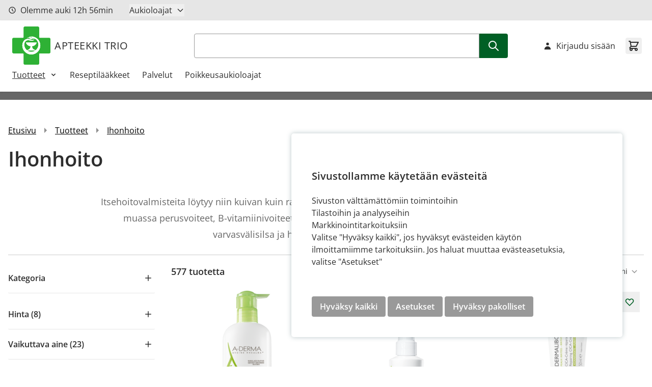

--- FILE ---
content_type: text/html; charset=UTF-8
request_url: https://verkkoapteekkitrio.fi/fi/tuotteet/ihonhoito.html
body_size: 56144
content:
<!doctype html>
<html lang="fi">
<head >
    <meta charset="utf-8"/>
<meta name="title" content="Ihonhoito  - Apteekki Trio"/>
<meta name="keywords" content="Magento, Varien, E-commerce"/>
<meta name="robots" content="INDEX, FOLLOW"/>
<meta name="viewport" content="width=device-width, initial-scale=1"/>
<title>Ihonhoito  - Apteekki Trio</title>
<link  rel="stylesheet" type="text/css"  rel="stylesheet" type="text/css" href="https://verkkoapteekkitrio.fi/static/version1765873219/frontend/Crasman/Hyva/fi_FI/Crasman_CookieConsent/css/cookie.css" />
<link  rel="stylesheet" type="text/css"  media="all" href="https://verkkoapteekkitrio.fi/static/version1765873219/frontend/Crasman/Hyva/fi_FI/Paytrail_PaymentService/css/payment-page-bypass.css" />
<link  rel="stylesheet" type="text/css"  media="all" href="https://verkkoapteekkitrio.fi/static/version1765873219/frontend/Crasman/Hyva/fi_FI/Paytrail_PaymentServiceHyvaCheckout/css/payment-methods.css" />
<link  rel="stylesheet" type="text/css"  media="all" href="https://verkkoapteekkitrio.fi/static/version1765873219/frontend/Crasman/Hyva/fi_FI/css/styles.css" />
<link  rel="icon" type="image/x-icon" href="https://verkkoapteekkitrio.fi/static/version1765873219/frontend/Crasman/Hyva/fi_FI/Magento_Theme/favicon.ico" />
<link  rel="shortcut icon" type="image/x-icon" href="https://verkkoapteekkitrio.fi/static/version1765873219/frontend/Crasman/Hyva/fi_FI/Magento_Theme/favicon.ico" />
<script  type="text/javascript"  src="https://verkkoapteekkitrio.fi/static/version1765873219/frontend/Crasman/Hyva/fi_FI/js/modules/multiselect.js"></script>
<link  rel="canonical" href="https://verkkoapteekkitrio.fi/fi/tuotteet/ihonhoito.html" />
            <link rel="stylesheet" type="text/css" media="all" href="https://verkkoapteekkitrio.fi/media/mincache/store-css/apteekki_trio.css?v=b8a4e41c2cdb5fd3eb0977676cd6763a" />
<script>
    var BASE_URL = 'https://verkkoapteekkitrio.fi/fi/';
    var THEME_PATH = 'https://verkkoapteekkitrio.fi/static/version1765873219/frontend/Crasman/Hyva/fi_FI';
    var COOKIE_CONFIG = {
        "expires": null,
        "path": "\u002Ffi",
        "domain": ".verkkoapteekkitrio.fi",
        "secure": true,
        "lifetime": "3600",
        "cookie_restriction_enabled": true    };
    var CURRENT_STORE_CODE = 'apteekki_triofi';
    var CURRENT_WEBSITE_ID = '222';

    window.hyva = window.hyva || {}

    window.cookie_consent_groups = window.cookie_consent_groups || {}
    window.cookie_consent_groups['necessary'] = true;

    window.cookie_consent_config = window.cookie_consent_config || {};
    window.cookie_consent_config['necessary'] = [].concat(
        window.cookie_consent_config['necessary'] || [],
        [
            'user_allowed_save_cookie',
            'form_key',
            'mage-messages',
            'private_content_version',
            'mage-cache-sessid',
            'last_visited_store',
            'section_data_ids'
        ]
    );
</script>
<script>
    'use strict';
    (function( hyva, undefined ) {

        function lifetimeToExpires(options, defaults) {

            const lifetime = options.lifetime || defaults.lifetime;

            if (lifetime) {
                const date = new Date;
                date.setTime(date.getTime() + lifetime * 1000);
                return date;
            }

            return null;
        }

        function generateRandomString() {

            const allowedCharacters = '0123456789abcdefghijklmnopqrstuvwxyzABCDEFGHIJKLMNOPQRSTUVWXYZ',
                length = 16;

            let formKey = '',
                charactersLength = allowedCharacters.length;

            for (let i = 0; i < length; i++) {
                formKey += allowedCharacters[Math.round(Math.random() * (charactersLength - 1))]
            }

            return formKey;
        }

        const sessionCookieMarker = {noLifetime: true}

        const cookieTempStorage = {};

        const internalCookie = {
            get(name) {
                const v = document.cookie.match('(^|;) ?' + name + '=([^;]*)(;|$)');
                return v ? v[2] : null;
            },
            set(name, value, days, skipSetDomain) {
                let expires,
                    path,
                    domain,
                    secure,
                    samesite;

                const defaultCookieConfig = {
                    expires: null,
                    path: '/',
                    domain: null,
                    secure: false,
                    lifetime: null,
                    samesite: 'lax'
                };

                const cookieConfig = window.COOKIE_CONFIG || {};

                expires = days && days !== sessionCookieMarker
                    ? lifetimeToExpires({lifetime: 24 * 60 * 60 * days, expires: null}, defaultCookieConfig)
                    : lifetimeToExpires(window.COOKIE_CONFIG, defaultCookieConfig) || defaultCookieConfig.expires;

                path = cookieConfig.path || defaultCookieConfig.path;
                domain = !skipSetDomain && (cookieConfig.domain || defaultCookieConfig.domain);
                secure = cookieConfig.secure || defaultCookieConfig.secure;
                samesite = cookieConfig.samesite || defaultCookieConfig.samesite;

                document.cookie = name + "=" + encodeURIComponent(value) +
                    (expires && days !== sessionCookieMarker ? '; expires=' + expires.toGMTString() : '') +
                    (path ? '; path=' + path : '') +
                    (domain ? '; domain=' + domain : '') +
                    (secure ? '; secure' : '') +
                    (samesite ? '; samesite=' + samesite : 'lax');
            },
            isWebsiteAllowedToSaveCookie() {
                const allowedCookies = this.get('user_allowed_save_cookie');
                if (allowedCookies) {
                    const allowedWebsites = JSON.parse(unescape(allowedCookies));

                    return allowedWebsites[CURRENT_WEBSITE_ID] === 1;
                }
                return false;
            },
            getGroupByCookieName(name) {
                const cookieConsentConfig = window.cookie_consent_config || {};
                let group = null;
                for (let prop in cookieConsentConfig) {
                    if (!cookieConsentConfig.hasOwnProperty(prop)) continue;
                    if (cookieConsentConfig[prop].includes(name)) {
                        group = prop;
                        break;
                    }
                }
                return group;
            },
            isCookieAllowed(name) {
                const cookieGroup = this.getGroupByCookieName(name);
                return cookieGroup
                    ? window.cookie_consent_groups[cookieGroup]
                    : this.isWebsiteAllowedToSaveCookie();
            },
            saveTempStorageCookies() {
                for (const [name, data] of Object.entries(cookieTempStorage)) {
                    if (this.isCookieAllowed(name)) {
                        this.set(name, data['value'], data['days'], data['skipSetDomain']);
                        delete cookieTempStorage[name];
                    }
                }
            }
        };

        hyva.getCookie = (name) => {
            const cookieConfig = window.COOKIE_CONFIG || {};

            if (cookieConfig.cookie_restriction_enabled && ! internalCookie.isCookieAllowed(name)) {
                return cookieTempStorage[name] ? cookieTempStorage[name]['value'] : null;
            }

            return internalCookie.get(name);
        }

        hyva.setCookie = (name, value, days, skipSetDomain) => {
            const cookieConfig = window.COOKIE_CONFIG || {};

            if (cookieConfig.cookie_restriction_enabled && ! internalCookie.isCookieAllowed(name)) {
                cookieTempStorage[name] = {value, days, skipSetDomain};
                return;
            }
            return internalCookie.set(name, value, days, skipSetDomain);
        }


        hyva.setSessionCookie = (name, value, skipSetDomain) => {
            return hyva.setCookie(name, value, sessionCookieMarker, skipSetDomain)
        }

        hyva.getBrowserStorage = () => {
            const browserStorage = window.localStorage || window.sessionStorage;
            if (!browserStorage) {
                console.warn('Browser Storage is unavailable');
                return false;
            }
            try {
                browserStorage.setItem('storage_test', '1');
                browserStorage.removeItem('storage_test');
            } catch (error) {
                console.warn('Browser Storage is not accessible', error);
                return false;
            }
            return browserStorage;
        }

        hyva.postForm = (postParams) => {
            const form = document.createElement("form");

            let data = postParams.data;

            if (! postParams.skipUenc && ! data.uenc) {
                data.uenc = btoa(window.location.href);
            }
            form.method = "POST";
            form.action = postParams.action;

            Object.keys(postParams.data).map(key => {
                const field = document.createElement("input");
                field.type = 'hidden'
                field.value = postParams.data[key];
                field.name = key;
                form.appendChild(field);
            });

            const form_key = document.createElement("input");
            form_key.type = 'hidden';
            form_key.value = hyva.getFormKey();
            form_key.name="form_key";
            form.appendChild(form_key);

            document.body.appendChild(form);

            form.submit();
        }

        hyva.getFormKey = function () {
            let formKey = hyva.getCookie('form_key');

            if (!formKey) {
                formKey = generateRandomString();
                hyva.setCookie('form_key', formKey);
            }

            return formKey;
        }

        hyva.formatPrice = (value, showSign, options = {}) => {
            const groupSeparator = options.groupSeparator;
            const decimalSeparator = options.decimalSeparator
            delete options.groupSeparator;
            delete options.decimalSeparator;
            const formatter = new Intl.NumberFormat(
                'fi\u002DFI',
                Object.assign({
                    style: 'currency',
                    currency: 'EUR',
                    signDisplay: showSign ? 'always' : 'auto'
                }, options)
            );
            return (typeof Intl.NumberFormat.prototype.formatToParts === 'function') ?
                formatter.formatToParts(value).map(({type, value}) => {
                    switch (type) {
                        case 'currency':
                            return '\u20AC' || value;
                        case 'minusSign':
                            return '- ';
                        case 'plusSign':
                            return '+ ';
                        case 'group':
                            return groupSeparator !== undefined ? groupSeparator : value;
                        case 'decimal':
                            return decimalSeparator !== undefined ? decimalSeparator : value;
                        default :
                            return value;
                    }
                }).reduce((string, part) => string + part) :
                formatter.format(value);
        }

        const formatStr = function (str, nStart) {
            const args = Array.from(arguments).slice(2);

            return str.replace(/(%+)([0-9]+)/g, (m, p, n) => {
                const idx = parseInt(n) - nStart;

                if (args[idx] === null || args[idx] === void 0) {
                    return m;
                }
                return p.length % 2
                    ? p.slice(0, -1).replace('%%', '%') + args[idx]
                    : p.replace('%%', '%') + n;
            })
        }

        hyva.str = function (string) {
            const args = Array.from(arguments);
            args.splice(1, 0, 1);

            return formatStr.apply(undefined, args);
        }

        hyva.strf = function () {
            const args = Array.from(arguments);
            args.splice(1, 0, 0);

            return formatStr.apply(undefined, args);
        }

        /**
         * Take a html string as `content` parameter and
         * extract an element from the DOM to replace in
         * the current page under the same selector,
         * defined by `targetSelector`
         */
        hyva.replaceDomElement = (targetSelector, content) => {
            // Parse the content and extract the DOM node using the `targetSelector`
            const parser = new DOMParser();
            const doc = parser.parseFromString(content, 'text/html');
            const contentNode = doc.querySelector(targetSelector);

            // Bail if content or target can't be found
            if (!contentNode || !document.querySelector(targetSelector)) {
                return;
            }

                        hyva.activateScripts(contentNode);
            
            // Replace the old DOM node with the new content
            document.querySelector(targetSelector).replaceWith(contentNode);

            // Reload customerSectionData and display cookie-messages if present
            window.dispatchEvent(new CustomEvent("reload-customer-section-data"));
            hyva.initMessages();
        }

        hyva.removeScripts = (contentNode) => {
            const scripts = contentNode.getElementsByTagName('script');
            for (let i = 0; i < scripts.length; i++) {
                scripts[i].parentNode.removeChild(scripts[i]);
            }
            const templates = contentNode.getElementsByTagName('template');
            for (let i = 0; i < templates.length; i++) {
                const container = document.createElement('div');
                container.innerHTML = templates[i].innerHTML;
                hyva.removeScripts(container);
                templates[i].innerHTML = container.innerHTML;
            }
        }

        hyva.activateScripts = (contentNode) => {
            // Create new array from HTMLCollection to avoid mutation of collection while manipulating the DOM.
            const scripts = Array.from(contentNode.getElementsByTagName('script'));

            // Iterate over all script tags to duplicate+inject each into the head
            for (const original of scripts) {
                const script = document.createElement('script');
                original.type && (script.type = original.type);
                script.innerHTML = original.innerHTML;

                // Remove the original (non-executing) script from the contentNode
                original.parentNode.removeChild(original)

                // Add script to head
                document.head.appendChild(script);
            }

            return contentNode;
        }

        const replace = {['+']: '-', ['/']: '_', ['=']: ','};
        hyva.getUenc = () => btoa(window.location.href).replace(/[+/=]/g, match => replace[match]);

        let currentTrap;

        const focusableElements = (rootElement) => {
            const selector = 'button, [href], input, select, textarea, details, [tabindex]:not([tabindex="-1"]';
            return Array.from(rootElement.querySelectorAll(selector))
                .filter(el => {
                    return el.style.display !== 'none'
                        && !el.disabled
                        && el.tabIndex !== -1
                        && (el.offsetWidth || el.offsetHeight || el.getClientRects().length)
                })
        }

        const focusTrap = (e) => {
            const isTabPressed = e.key === 'Tab' || e.keyCode === 9;
            if (!isTabPressed) return;

            const focusable = focusableElements(currentTrap)
            const firstFocusableElement = focusable[0]
            const lastFocusableElement = focusable[focusable.length - 1]

            e.shiftKey
                ? document.activeElement === firstFocusableElement && (lastFocusableElement.focus(), e.preventDefault())
                : document.activeElement === lastFocusableElement && (firstFocusableElement.focus(), e.preventDefault())
        };

        hyva.releaseFocus = (rootElement) => {
            if (currentTrap && (!rootElement || rootElement === currentTrap)) {
                currentTrap.removeEventListener('keydown', focusTrap)
                currentTrap = null
            }
        }
        hyva.trapFocus = (rootElement) => {
            if (!rootElement) return;
            hyva.releaseFocus()
            currentTrap = rootElement
            rootElement.addEventListener('keydown', focusTrap)
            const firstElement = focusableElements(rootElement)[0]
            firstElement && firstElement.focus()
        }

        hyva.safeParseNumber = (rawValue) => {
            const number = rawValue ? parseFloat(rawValue) : null;

            return Array.isArray(number) || isNaN(number) ? rawValue : number;
        }

        const toCamelCase = s => s.split('_').map(word => word.charAt(0).toUpperCase() + word.slice(1)).join('');
        hyva.createBooleanObject = (name, value = false, additionalMethods = {}) => {

            const camelCase = toCamelCase(name);
            const key = '__hyva_bool_' + name

            return new Proxy(Object.assign(
                additionalMethods,
                {
                    [key]: !!value,
                    [name]() {return !!this[key]},
                    ['!' + name]() {return !this[key]}, // @deprecated This does not work with non-CSP Alpine
                    ['not' + camelCase]() {return !this[key]},
                    ['toggle' + camelCase]() {this[key] = !this[key]},
                    [`set${camelCase}True`]() {this[key] = true},
                    [`set${camelCase}False`]() {this[key] = false},
                }
            ), {
                set(target, prop, value) {
                    return prop === name
                        ? (target[key] = !!value)
                        : Reflect.set(...arguments);
                }
            })
        }

                hyva.alpineInitialized = (fn) => window.addEventListener('alpine:initialized', fn, {once: true})
        window.addEventListener('alpine:init', () => Alpine.data('{}', () => ({})), {once: true});
                window.addEventListener('user-allowed-save-cookie', () => internalCookie.saveTempStorageCookies())

    }( window.hyva = window.hyva || {} ));
</script>
<script>
    if (!window.IntersectionObserver) {
        window.IntersectionObserver = function (callback) {
            this.observe = el => el && callback(this.takeRecords());
            this.takeRecords = () => [{isIntersecting: true, intersectionRatio: 1}];
            this.disconnect = () => {};
            this.unobserve = () => {};
        }
    }
</script>
</head>
<body id="html-body" class="page-with-filter page-products categorypath-tuotteet-ihonhoito category-ihonhoito catalog-category-view page-layout-2columns-left">
<input name="form_key" type="hidden" value="YFZZnvrvbwxlbPRq" />
    <noscript>
        <section class="message global noscript border-b-2 border-blue-500 bg-blue-50 shadow-none m-0 px-0 rounded-none font-normal">
            <div class="container text-center">
                <p>
                    <strong>JavaScript seems to be disabled in your browser.</strong>
                    <span>
                        For the best experience on our site, be sure to turn on Javascript in your browser.                    </span>
                </p>
            </div>
        </section>
    </noscript>


<script>
    document.body.addEventListener('touchstart', () => {}, {passive: true})
</script>
<div class="page-wrapper"><header class="page-header"><div class="w-screen text-center bg-secondary-teal h-10 flex items-center justify-center sr-only">
    <a class="action link skip sr-only contentarea"
       href="#contentarea">
        <span>
            Skip to Content        </span>
    </a>
</div>
<div class="header-top"><div class="container flex flex-row justify-between">
<script>
function openHours () {
    return {
        remainingHours: '',
        remainingMinutes: '',
        closed: true,
        currentDate: new Date(),
        hours: {"monday_open":"09:00","monday_close":"20:00","tuesday_open":"09:00","tuesday_close":"20:00","wednesday_open":"09:00","wednesday_close":"20:00","thursday_open":"09:00","thursday_close":"20:00","friday_open":"09:00","friday_close":"20:00","saturday_open":"09:00","saturday_close":"17:00","sunday_open":"","sunday_close":""},
        closingHours:  ["","20:00","20:00","20:00","20:00","20:00","17:00"],

        isOpen() {
            return !this.closed;
        },

        isClosed() {
            return this.closed;
        },

        getRemainingHours() {
            return this.remainingHours + 'h';
        },

        getRemainingMinutes() {
            return this.remainingMinutes + 'min';
        },

        hasHours() {
            return typeof this.hours !== 'undefined';
        },

        getCurrentWeekday() {
            return this.currentDate.getDay();
        },

        getCurrentHours() {
            return (this.currentDate.getHours() < 10 ? '0': '') + this.currentDate.getHours();
        },

        getCurrentMinutes() {
            return (this.currentDate.getMinutes() < 10 ? '0': '') + this.currentDate.getMinutes();
        },

        updateTime() {
            const closingTime = this.closingHours ? this.closingHours[this.getCurrentWeekday()] : false;

            if (closingTime) {
                const [closingHour, closingMinute] = closingTime.split(':').map(Number);
                const now = new Date();

                const currentTime = new Date(
                    now.getFullYear(),
                    now.getMonth(),
                    now.getDate(),
                    this.getCurrentHours(),
                    this.getCurrentMinutes()
                );

                const closingDateTime = new Date(
                    now.getFullYear(),
                    now.getMonth(),
                    now.getDate(),
                    closingHour,
                    closingMinute
                );

                const diffMs = closingDateTime - currentTime;

                if (diffMs > 0) {
                    const totalMinutes = Math.floor(diffMs / 60000);
                    this.remainingHours = String(Math.floor(totalMinutes / 60)).padStart(2, '0');
                    this.remainingMinutes = String(totalMinutes % 60).padStart(2, '0');
                    this.closed = false;
                } else {
                    this.remainingHours = '00';
                    this.remainingMinutes = '00';
                    this.closed = true;
                }

                return;
            }

            this.closed = false;
        },

        init() {
            this.getTime();
            setInterval(() => {
                this.getTime();
            }, 60000);
        },

        getTime() {
            this.currentDate = new Date();
            this.updateTime();
        }
    }
}

window.addEventListener(
    'alpine:init',
    () => Alpine.data('openHours', openHours),
    {once: true}
)

function renderHours() {
    return {
        open: false,

        isOpen() {
            return this.open;
        },

        isClosed() {
            return !this.open;
        },

        toggle() {
            if (this.open) {
                return this.close()
            }

            this.$refs.button.focus()

            this.open = true
        },

        close(focusAfter) {
            if (! this.open) return

            this.open = false

            focusAfter && focusAfter.focus()
        },

        getXId() {
            return ['dropdown-button'];
        },

        getId() {
            return this.$id('dropdown-button')
        },

        hasMondayHoursAvailable() {
            return typeof this.hours['monday_open'] != 'undefined' && typeof this.hours['monday_close'] != 'undefined'
        },

        getMondayText() {
            return this.hours['monday_open'] + ' - ' + this.hours['monday_close'];
        },

        hasTuesdayHoursAvailable() {
            return typeof this.hours['tuesday_open'] != 'undefined' && typeof this.hours['tuesday_close'] != 'undefined'
        },

        getTuesdayText() {
            return this.hours['tuesday_open'] + ' - ' + this.hours['tuesday_close'];
        },

        hasWednesdayHoursAvailable() {
            return typeof this.hours['wednesday_open'] != 'undefined' && typeof this.hours['wednesday_close'] != 'undefined'
        },

        getWednesdayText() {
            return this.hours['wednesday_open'] + ' - ' + this.hours['wednesday_close'];
        },

        hasThursdayHoursAvailable() {
            return typeof this.hours['thursday_open'] != 'undefined' && typeof this.hours['thursday_close'] != 'undefined'
        },

        getThursdayText() {
            return this.hours['thursday_open'] + ' - ' + this.hours['thursday_close'];
        },

        hasFridayHoursAvailable() {
            return typeof this.hours['friday_open'] != 'undefined' && typeof this.hours['friday_close'] != 'undefined'
        },

        getFridayText() {
            return this.hours['friday_open'] + ' - ' + this.hours['friday_close'];
        },

        hasSaturdayHoursAvailable() {
            return typeof this.hours['saturday_open'] != 'undefined' && typeof this.hours['saturday_close'] != 'undefined'
        },

        getSaturdayText() {
            return this.hours['saturday_open'] + ' - ' + this.hours['saturday_close'];
        },

        hasSundayHoursAvailable() {
            return typeof this.hours['sunday_open'] != 'undefined' && typeof this.hours['sunday_close'] != 'undefined'
        },

        getSundayText() {
            return this.hours['sunday_open'] + ' - ' + this.hours['sunday_close'];
        },

        onFocusIn($event) {
            return !this.$refs.panel.contains($event.target) && this.close();
        },

        onEscape() {
            return this.close(this.$refs.button);
        }
    };
}

window.addEventListener(
    'alpine:init',
    () => Alpine.data('renderHours', renderHours),
    {once: true}
)
</script>

<div class="widget open-hours py-2" x-data="openHours">

    <div class="flex flex-row items-center">
        <div class="hidden md:flex flex-row items-center">
            <svg xmlns="http://www.w3.org/2000/svg" fill="none" viewBox="0 0 24 24" stroke-width="2" stroke="currentColor" class="flex w-4 h-4 mr-2" width="25" height="25" role="img">
  <path stroke-linecap="round" stroke-linejoin="round" d="M12 8v4l3 3m6-3a9 9 0 11-18 0 9 9 0 0118 0z"/>
<title>clock</title></svg>
            <p class="my-0">
                <span x-show="isClosed">Olemme suljettu</span>
                <span x-show="isOpen">Olemme auki</span>
                <span x-show="isOpen" x-text="getRemainingHours"></span>
                <span x-show="isOpen" x-text="getRemainingMinutes"></span>
            </p>
        </div>
        <template x-if="hasHours">
            <div class="flex justify-center md:mx-8" x-show="hours">
            <div
                x-data="renderHours"
                x-on:keydown.escape.prevent.stop="onEscape"
                x-on:focusin.window="onFocusIn"
                x-id="getXId"
                class="relative"
            >
                <!-- Button -->
                <button
                    x-ref="button"
                    x-on:click="toggle"
                    :aria-expanded="open"
                    :aria-controls="getId"
                    type="button"
                    class="flex items-center mr-4 md:mr-0 text-[13px] sm:text-base"
                >
                    Aukioloajat
                    <span x-show="isClosed"><svg xmlns="http://www.w3.org/2000/svg" fill="none" viewBox="0 0 24 24" stroke-width="2" stroke="currentColor" class="flex w-4 h-4 ml-2" width="25" height="25" role="img">
  <path stroke-linecap="round" stroke-linejoin="round" d="M19 9l-7 7-7-7"/>
<title>chevron-down</title></svg>
</span>
                    <span x-show="isOpen"><svg xmlns="http://www.w3.org/2000/svg" fill="none" viewBox="0 0 24 24" stroke-width="2" stroke="currentColor" class="flex w-4 h-4 ml-2" width="25" height="25" role="img">
  <path stroke-linecap="round" stroke-linejoin="round" d="M5 15l7-7 7 7"/>
<title>chevron-up</title></svg>
</span>
                </button>

                <div
                    x-ref="panel"
                    x-show="open"
                    x-transition.origin.top.left
                    x-on:click.outside="close"
                    :id="getId"
                    style="display: none;"
                    class="absolute box-triangle z-50 p-4 shadow-all rounded bg-white mt-8 color-black-60 w-auto whitespace-nowrap"
                >
                    <p class="text-neutral-black-60 uppercase mb-2 font-semibold">Apteekki on auki</p>
                    <template x-if="hasMondayHoursAvailable">
                        <p class="text-neutral-black-60 mb-1">
                            <span>ma</span>
                            <span x-text="getMondayText"></span>
                        </p>
                    </template>

                    <template x-if="hasTuesdayHoursAvailable">
                        <p class="text-neutral-black-60 mb-1">
                            <span>ti</span>
                            <span x-text="getTuesdayText"></span>
                        </p>
                    </template>

                    <template x-if="hasWednesdayHoursAvailable">
                        <p class="text-neutral-black-60 mb-1">
                            <span>ke</span>
                            <span x-text="getWednesdayText"></span>
                        </p>
                    </template>

                    <template x-if="hasThursdayHoursAvailable">
                        <p class="text-neutral-black-60 mb-1">
                            <span>to</span>
                            <span x-text="getThursdayText"></span>
                        </p>
                    </template>

                    <template x-if="hasFridayHoursAvailable">
                        <p class="text-neutral-black-60 mb-1">
                            <span>pe</span>
                            <span x-text="getFridayText"></span>
                        </p>
                    </template>

                    <template x-if="hasSaturdayHoursAvailable">
                        <p class="text-neutral-black-60 mb-1">
                            <span>la</span>
                            <span x-text="getSaturdayText"></span>
                        </p>
                    </template>

                    <template x-if="hasSundayHoursAvailable">
                        <p class="text-neutral-black-60 mb-1">
                            <span>su</span>
                            <span x-text="getSundayText"></span>
                        </p>
                    </template>
                </div>

            </div>
        </div>
        </template>
    </div>
</div>
</div></div><script>
    function initHeader () {
        return {
            searchOpen: false,
            cart: {},
            isCartOpen: false,
            getData(data) {
                if (data.cart) { this.cart = data.cart }
            },
            isCartEmpty() {
                return !this.cart.summary_count
            },
            toggleCart(event) {
                if (event.detail && event.detail.isOpen !== undefined) {
                    this.isCartOpen = event.detail.isOpen
                    if (!this.isCartOpen && this.$refs && this.$refs.cartButton) {
                        this.$refs.cartButton.focus()
                    }
                } else {
                                        this.isCartOpen = true
                }
            }
        }
    }
</script>
<div id="header"
     class="relative w-full border-b shadow bg-container-lighter border-container-lighter"
     x-data="initHeader()"
     @private-content-loaded.window="getData(event.detail.data)"
>
    <div class="container flex flex-wrap items-center justify-between w-full px-6 py-3 mx-auto mt-0">
        <!--Logo-->
        <div class="basis-full md:basis-3/12 order-1 order-1 w-full pb-2 sm:w-auto sm:pb-0 flex items-start justify-start">
    <a class="flex items-center text-xl font-medium tracking-wide text-gray-800
        no-underline hover:no-underline font-title"
       href="https://verkkoapteekkitrio.fi/fi/"
       title="APTEEKKI&#x20;TRIO"
       aria-label="store logo">
        <img src="https://verkkoapteekkitrio.fi/static/version1765873219/frontend/Crasman/Hyva/fi_FI/images/logo.svg"
             title=""
             alt=""
             class="mr-2"
            width="75"            height="75"        />
        APTEEKKI TRIO    </a>
</div>

        <!--Search-->
         <script>
    'use strict';

    function initMiniSearch() {
        return {
            minSearchLength: 3,
                        suggest() {
                const search = this.$refs.searchInput;
                if (search.value.length >= this.minSearchLength) {
                    search.setCustomValidity('');
                    search.reportValidity();
                }
            },
                        search(term) {
                const search = this.$refs.searchInput;
                term = term || search.value;
                if (term.length < this.minSearchLength) {
                    search.setCustomValidity('Hakutermin\u0020minimipituus\u0020on\u00203');
                    search.reportValidity();
                } else {
                    search.setCustomValidity('');
                    search.value = term;
                    this.$refs.form.submit();
                }
            },
            focusElement(element) {
                if (element && element.nodeName === "DIV") {
                    element.focus();
                    return true;
                } else {
                    return false;
                }
            }
        }
    }
</script>


<div class="container px-0 md:px-auto basis-full md:basis-6/12 order-6 md:order-2 py-2 text-black" x-data="initMiniSearch()">
    <search title="Kauppa" role="search">
        <form class="form minisearch" id="search_mini_form" x-ref="form" @submit.prevent="search()"
            action="https://verkkoapteekkitrio.fi/fi/catalogsearch/result/" method="get">
            <label class="hidden" for="search" data-role="minisearch-label">
                <span>Haku</span>
            </label>
            <div class="flex flex-row">
                <input id="search"
                    x-ref="searchInput"
                    type="search"
                    autocomplete="off"
                    name="q"
                    value=""
                    maxlength="128"
                    class="form-input w-full rounded rounded-r-none h-12"
                    @search-open.window.debounce.10="$el.focus(); $el.select()"
                    
                />
                <button type="submit" class="btn btn-success rounded-l-none" aria-label="Search">
                    <svg xmlns="http://www.w3.org/2000/svg" fill="none" viewBox="0 0 24 24" stroke-width="2" stroke="currentColor" class="flex w-6 h-6" width="25" height="25" role="img">
  <path stroke-linecap="round" stroke-linejoin="round" d="M21 21l-6-6m2-5a7 7 0 11-14 0 7 7 0 0114 0z"/>
<title>search</title></svg>
                </button>
            </div>
        </form>
    </search>
    
</div>

        <!--Main Navigation-->
        
<div class="order-1 navigation lg:hidden" x-data="initMobileMenu" @sub-menu-state-change.window="hasActiveSubMenu">
    <button
        type="button"
        class="align-middle"
        aria-label="Open&#x20;menu"
        aria-controls="mobileMenu"
        @click="open"
    >
        <svg xmlns="http://www.w3.org/2000/svg" fill="none" viewBox="0 0 24 24" stroke-width="2" stroke="currentColor" width="32" height="32" aria-hidden="true">
  <path stroke-linecap="round" stroke-linejoin="round" d="M4 6h16M4 12h16M4 18h16"/>
</svg>
    </button>
    <dialog
        id="mobileMenu"
        class="max-h-full h-screen w-full ml-0 open:flex flex-col transition ease-out duration-300 open:duration-500"
        x-show="isOpen"
        x-htmldialog.noscroll="close"
        x-transition:enter-start="-translate-x-full"
        x-transition:enter-end="translate-x-0"
        x-transition:leave-start="translate-x-0"
        x-transition:leave-end="-translate-x-full"
    >
        <div class="">
            <div class="flex items-center gap-2 py-4 px-6">
                <div><div class="basis-full md:basis-3/12 order-1 order-1 w-full pb-2 sm:w-auto sm:pb-0 flex items-start justify-start">
    <a class="flex items-center text-xl font-medium tracking-wide text-gray-800
        no-underline hover:no-underline font-title"
       href="https://verkkoapteekkitrio.fi/fi/"
       title="APTEEKKI&#x20;TRIO"
       aria-label="store logo">
        <img src="https://verkkoapteekkitrio.fi/static/version1765873219/frontend/Crasman/Hyva/fi_FI/images/logo.svg"
             title=""
             alt=""
             class="mr-2"
            width="75"            height="75"        />
        APTEEKKI TRIO    </a>
</div>
</div>
                <button
                    type="button"
                    @click="close"
                    class="btn btn-secondary ms-auto p-2 text-slate-700"
                    aria-label="Close&#x20;menu"
                >
                    <svg xmlns="http://www.w3.org/2000/svg" fill="none" viewBox="0 0 24 24" stroke-width="2" stroke="currentColor" width="24" height="24" aria-hidden="true">
  <path stroke-linecap="round" stroke-linejoin="round" d="M6 18L18 6M6 6l12 12"/>
</svg>
                </button>
            </div>
        </div>
        <div class="grow relative text-slate-500 overflow-y-auto overflow-x-hidden" :style="lockWrapperScroll">
            <nav aria-label="Mobile&#x20;Main&#x20;Menu">
                <ul>
                                            
    <li data-level="0" x-data="initMobileSubMenu">
        <button
            type="button"
            class="w-full justify-between flex&#x20;items-center&#x20;gap-1&#x20;py-3&#x20;px-6&#x20;text-slate-900&#x20;hover&#x3A;text-slate-900&#x20;aria-&#x5B;current&#x3D;page&#x5D;&#x3A;text-secondary&#x20;aria-&#x5B;current&#x3D;page&#x5D;&#x3A;font-bold&#x20;-outline-offset-1"
            aria-controls="category-node-3-mobile-menu-panel"
            aria-expanded="false"
            x-ref="openSubMenuBtn"
            :aria-expanded="isOpen"
            :disabled="isOpen"
            @click="open"
        >
            <span class="text-left ">Tuotteet</span>
            <span class="bg-transparent text-current">
                <svg xmlns="http://www.w3.org/2000/svg" viewBox="0 0 20 20" fill="currentColor" width="20" height="20" aria-hidden="true">
  <path fill-rule="evenodd" d="M7.293 14.707a1 1 0 010-1.414L10.586 10 7.293 6.707a1 1 0 011.414-1.414l4 4a1 1 0 010 1.414l-4 4a1 1 0 01-1.414 0z" clip-rule="evenodd"/>
</svg>
            </span>
        </button>
        <ul
            id="category-node-3-mobile-menu-panel"
            class="z-10 absolute inset-0 bg-white overflow-y-auto overscroll-y-contain transition duration-300"
            x-show="isOpen"
            x-transition:enter-start="opacity-0 translate-x-8"
            x-transition:enter-end="opacity-100 translate-x-0"
            x-transition:leave-start="opacity-100 translate-x-0"
            x-transition:leave-end="opacity-0 translate-x-8"
            @keydown.escape.stop.prevent="close"
        >
            <li data-level="1">
                <button
                    type="button"
                    class="w-full flex&#x20;items-center&#x20;gap-1&#x20;py-3&#x20;px-6&#x20;text-slate-900&#x20;hover&#x3A;text-slate-900&#x20;aria-&#x5B;current&#x3D;page&#x5D;&#x3A;text-secondary&#x20;aria-&#x5B;current&#x3D;page&#x5D;&#x3A;font-bold&#x20;-outline-offset-1"
                    @click="close"
                    x-ref="closeSubMenuBtn"
                >
                    <span class="btn p-1 bg-transparent text-current">
                        <svg xmlns="http://www.w3.org/2000/svg" viewBox="0 0 20 20" fill="currentColor" width="20" height="20" aria-hidden="true">
  <path fill-rule="evenodd" d="M12.707 5.293a1 1 0 010 1.414L9.414 10l3.293 3.293a1 1 0 01-1.414 1.414l-4-4a1 1 0 010-1.414l4-4a1 1 0 011.414 0z" clip-rule="evenodd"/>
</svg>
                    </span>
                    <span class="text-left">Tuotteet</span>
                </button>
                <a
                    href="https://verkkoapteekkitrio.fi/fi/tuotteet.html"
                    class="flex&#x20;items-center&#x20;gap-1&#x20;py-3&#x20;px-6&#x20;text-slate-900&#x20;hover&#x3A;text-slate-900&#x20;aria-&#x5B;current&#x3D;page&#x5D;&#x3A;text-secondary&#x20;aria-&#x5B;current&#x3D;page&#x5D;&#x3A;font-bold&#x20;-outline-offset-1"
                >
                    <span class="ms-5">
                        Näytä kaikki Tuotteet                    </span>
                </a>
            </li>
                            
    <li data-level="1" x-data="initMobileSubMenu">
        <button
            type="button"
            class="w-full justify-between flex&#x20;items-center&#x20;gap-1&#x20;py-3&#x20;px-6&#x20;text-slate-900&#x20;hover&#x3A;text-slate-900&#x20;aria-&#x5B;current&#x3D;page&#x5D;&#x3A;text-secondary&#x20;aria-&#x5B;current&#x3D;page&#x5D;&#x3A;font-bold&#x20;-outline-offset-1"
            aria-controls="category-node-4-mobile-menu-panel"
            aria-expanded="false"
            x-ref="openSubMenuBtn"
            :aria-expanded="isOpen"
            :disabled="isOpen"
            @click="open"
        >
            <span class="text-left ms-5">Hiukset ja päänahka</span>
            <span class="bg-transparent text-current">
                <svg xmlns="http://www.w3.org/2000/svg" viewBox="0 0 20 20" fill="currentColor" width="20" height="20" aria-hidden="true">
  <path fill-rule="evenodd" d="M7.293 14.707a1 1 0 010-1.414L10.586 10 7.293 6.707a1 1 0 011.414-1.414l4 4a1 1 0 010 1.414l-4 4a1 1 0 01-1.414 0z" clip-rule="evenodd"/>
</svg>
            </span>
        </button>
        <ul
            id="category-node-4-mobile-menu-panel"
            class="z-10 absolute inset-0 bg-white overflow-y-auto overscroll-y-contain transition duration-300"
            x-show="isOpen"
            x-transition:enter-start="opacity-0 translate-x-8"
            x-transition:enter-end="opacity-100 translate-x-0"
            x-transition:leave-start="opacity-100 translate-x-0"
            x-transition:leave-end="opacity-0 translate-x-8"
            @keydown.escape.stop.prevent="close"
        >
            <li data-level="2">
                <button
                    type="button"
                    class="w-full flex&#x20;items-center&#x20;gap-1&#x20;py-3&#x20;px-6&#x20;text-slate-900&#x20;hover&#x3A;text-slate-900&#x20;aria-&#x5B;current&#x3D;page&#x5D;&#x3A;text-secondary&#x20;aria-&#x5B;current&#x3D;page&#x5D;&#x3A;font-bold&#x20;-outline-offset-1"
                    @click="close"
                    x-ref="closeSubMenuBtn"
                >
                    <span class="btn p-1 bg-transparent text-current">
                        <svg xmlns="http://www.w3.org/2000/svg" viewBox="0 0 20 20" fill="currentColor" width="20" height="20" aria-hidden="true">
  <path fill-rule="evenodd" d="M12.707 5.293a1 1 0 010 1.414L9.414 10l3.293 3.293a1 1 0 01-1.414 1.414l-4-4a1 1 0 010-1.414l4-4a1 1 0 011.414 0z" clip-rule="evenodd"/>
</svg>
                    </span>
                    <span class="text-left">Hiukset ja päänahka</span>
                </button>
                <a
                    href="https://verkkoapteekkitrio.fi/fi/tuotteet/hiukset-ja-paanahka.html"
                    class="flex&#x20;items-center&#x20;gap-1&#x20;py-3&#x20;px-6&#x20;text-slate-900&#x20;hover&#x3A;text-slate-900&#x20;aria-&#x5B;current&#x3D;page&#x5D;&#x3A;text-secondary&#x20;aria-&#x5B;current&#x3D;page&#x5D;&#x3A;font-bold&#x20;-outline-offset-1"
                >
                    <span class="ms-5">
                        Näytä kaikki Hiukset ja päänahka                    </span>
                </a>
            </li>
                            
    <li data-level="2" x-data="initMobileSubMenu">
        <button
            type="button"
            class="w-full justify-between flex&#x20;items-center&#x20;gap-1&#x20;py-3&#x20;px-6&#x20;text-slate-900&#x20;hover&#x3A;text-slate-900&#x20;aria-&#x5B;current&#x3D;page&#x5D;&#x3A;text-secondary&#x20;aria-&#x5B;current&#x3D;page&#x5D;&#x3A;font-bold&#x20;-outline-offset-1"
            aria-controls="category-node-5-mobile-menu-panel"
            aria-expanded="false"
            x-ref="openSubMenuBtn"
            :aria-expanded="isOpen"
            :disabled="isOpen"
            @click="open"
        >
            <span class="text-left ms-5">Hiustenhoito ja -muotoilutuotteet</span>
            <span class="bg-transparent text-current">
                <svg xmlns="http://www.w3.org/2000/svg" viewBox="0 0 20 20" fill="currentColor" width="20" height="20" aria-hidden="true">
  <path fill-rule="evenodd" d="M7.293 14.707a1 1 0 010-1.414L10.586 10 7.293 6.707a1 1 0 011.414-1.414l4 4a1 1 0 010 1.414l-4 4a1 1 0 01-1.414 0z" clip-rule="evenodd"/>
</svg>
            </span>
        </button>
        <ul
            id="category-node-5-mobile-menu-panel"
            class="z-10 absolute inset-0 bg-white overflow-y-auto overscroll-y-contain transition duration-300"
            x-show="isOpen"
            x-transition:enter-start="opacity-0 translate-x-8"
            x-transition:enter-end="opacity-100 translate-x-0"
            x-transition:leave-start="opacity-100 translate-x-0"
            x-transition:leave-end="opacity-0 translate-x-8"
            @keydown.escape.stop.prevent="close"
        >
            <li data-level="3">
                <button
                    type="button"
                    class="w-full flex&#x20;items-center&#x20;gap-1&#x20;py-3&#x20;px-6&#x20;text-slate-900&#x20;hover&#x3A;text-slate-900&#x20;aria-&#x5B;current&#x3D;page&#x5D;&#x3A;text-secondary&#x20;aria-&#x5B;current&#x3D;page&#x5D;&#x3A;font-bold&#x20;-outline-offset-1"
                    @click="close"
                    x-ref="closeSubMenuBtn"
                >
                    <span class="btn p-1 bg-transparent text-current">
                        <svg xmlns="http://www.w3.org/2000/svg" viewBox="0 0 20 20" fill="currentColor" width="20" height="20" aria-hidden="true">
  <path fill-rule="evenodd" d="M12.707 5.293a1 1 0 010 1.414L9.414 10l3.293 3.293a1 1 0 01-1.414 1.414l-4-4a1 1 0 010-1.414l4-4a1 1 0 011.414 0z" clip-rule="evenodd"/>
</svg>
                    </span>
                    <span class="text-left">Hiustenhoito ja -muotoilutuotteet</span>
                </button>
                <a
                    href="https://verkkoapteekkitrio.fi/fi/tuotteet/hiukset-ja-paanahka/hiustenhoito-ja-muotoilutuotteet.html"
                    class="flex&#x20;items-center&#x20;gap-1&#x20;py-3&#x20;px-6&#x20;text-slate-900&#x20;hover&#x3A;text-slate-900&#x20;aria-&#x5B;current&#x3D;page&#x5D;&#x3A;text-secondary&#x20;aria-&#x5B;current&#x3D;page&#x5D;&#x3A;font-bold&#x20;-outline-offset-1"
                >
                    <span class="ms-5">
                        Näytä kaikki Hiustenhoito ja -muotoilutuotteet                    </span>
                </a>
            </li>
                            
    <li data-level="3">
        <a
            href="https://verkkoapteekkitrio.fi/fi/tuotteet/hiukset-ja-paanahka/hiustenhoito-ja-muotoilutuotteet/lactoplus.html"
            class="flex&#x20;items-center&#x20;gap-1&#x20;py-3&#x20;px-6&#x20;text-slate-900&#x20;hover&#x3A;text-slate-900&#x20;aria-&#x5B;current&#x3D;page&#x5D;&#x3A;text-secondary&#x20;aria-&#x5B;current&#x3D;page&#x5D;&#x3A;font-bold&#x20;-outline-offset-1"
        >
            <span class="text-left ms-5">LactoPlus</span>
        </a>
    </li>
                            
    <li data-level="3">
        <a
            href="https://verkkoapteekkitrio.fi/fi/tuotteet/hiukset-ja-paanahka/hiustenhoito-ja-muotoilutuotteet/aco-special-care.html"
            class="flex&#x20;items-center&#x20;gap-1&#x20;py-3&#x20;px-6&#x20;text-slate-900&#x20;hover&#x3A;text-slate-900&#x20;aria-&#x5B;current&#x3D;page&#x5D;&#x3A;text-secondary&#x20;aria-&#x5B;current&#x3D;page&#x5D;&#x3A;font-bold&#x20;-outline-offset-1"
        >
            <span class="text-left ms-5">ACO</span>
        </a>
    </li>
                            
    <li data-level="3">
        <a
            href="https://verkkoapteekkitrio.fi/fi/tuotteet/hiukset-ja-paanahka/hiustenhoito-ja-muotoilutuotteet/neutrogena.html"
            class="flex&#x20;items-center&#x20;gap-1&#x20;py-3&#x20;px-6&#x20;text-slate-900&#x20;hover&#x3A;text-slate-900&#x20;aria-&#x5B;current&#x3D;page&#x5D;&#x3A;text-secondary&#x20;aria-&#x5B;current&#x3D;page&#x5D;&#x3A;font-bold&#x20;-outline-offset-1"
        >
            <span class="text-left ms-5">Neutrogena</span>
        </a>
    </li>
                            
    <li data-level="3">
        <a
            href="https://verkkoapteekkitrio.fi/fi/tuotteet/hiukset-ja-paanahka/hiustenhoito-ja-muotoilutuotteet/rausch.html"
            class="flex&#x20;items-center&#x20;gap-1&#x20;py-3&#x20;px-6&#x20;text-slate-900&#x20;hover&#x3A;text-slate-900&#x20;aria-&#x5B;current&#x3D;page&#x5D;&#x3A;text-secondary&#x20;aria-&#x5B;current&#x3D;page&#x5D;&#x3A;font-bold&#x20;-outline-offset-1"
        >
            <span class="text-left ms-5">Rausch</span>
        </a>
    </li>
                            
    <li data-level="3">
        <a
            href="https://verkkoapteekkitrio.fi/fi/tuotteet/hiukset-ja-paanahka/hiustenhoito-ja-muotoilutuotteet/muut-hiustenhoitosarjat.html"
            class="flex&#x20;items-center&#x20;gap-1&#x20;py-3&#x20;px-6&#x20;text-slate-900&#x20;hover&#x3A;text-slate-900&#x20;aria-&#x5B;current&#x3D;page&#x5D;&#x3A;text-secondary&#x20;aria-&#x5B;current&#x3D;page&#x5D;&#x3A;font-bold&#x20;-outline-offset-1"
        >
            <span class="text-left ms-5">Muut hiustenhoitosarjat</span>
        </a>
    </li>
                            
    <li data-level="3">
        <a
            href="https://verkkoapteekkitrio.fi/fi/tuotteet/hiukset-ja-paanahka/hiustenhoito-ja-muotoilutuotteet/sebamed.html"
            class="flex&#x20;items-center&#x20;gap-1&#x20;py-3&#x20;px-6&#x20;text-slate-900&#x20;hover&#x3A;text-slate-900&#x20;aria-&#x5B;current&#x3D;page&#x5D;&#x3A;text-secondary&#x20;aria-&#x5B;current&#x3D;page&#x5D;&#x3A;font-bold&#x20;-outline-offset-1"
        >
            <span class="text-left ms-5">Sebamed </span>
        </a>
    </li>
                            
    <li data-level="3">
        <a
            href="https://verkkoapteekkitrio.fi/fi/tuotteet/hiukset-ja-paanahka/hiustenhoito-ja-muotoilutuotteet/viviscal.html"
            class="flex&#x20;items-center&#x20;gap-1&#x20;py-3&#x20;px-6&#x20;text-slate-900&#x20;hover&#x3A;text-slate-900&#x20;aria-&#x5B;current&#x3D;page&#x5D;&#x3A;text-secondary&#x20;aria-&#x5B;current&#x3D;page&#x5D;&#x3A;font-bold&#x20;-outline-offset-1"
        >
            <span class="text-left ms-5">Viviscal</span>
        </a>
    </li>
                            
    <li data-level="3">
        <a
            href="https://verkkoapteekkitrio.fi/fi/tuotteet/hiukset-ja-paanahka/hiustenhoito-ja-muotoilutuotteet/plantur-39.html"
            class="flex&#x20;items-center&#x20;gap-1&#x20;py-3&#x20;px-6&#x20;text-slate-900&#x20;hover&#x3A;text-slate-900&#x20;aria-&#x5B;current&#x3D;page&#x5D;&#x3A;text-secondary&#x20;aria-&#x5B;current&#x3D;page&#x5D;&#x3A;font-bold&#x20;-outline-offset-1"
        >
            <span class="text-left ms-5">Plantur 39</span>
        </a>
    </li>
                            
    <li data-level="3">
        <a
            href="https://verkkoapteekkitrio.fi/fi/tuotteet/hiukset-ja-paanahka/hiustenhoito-ja-muotoilutuotteet/naturativ.html"
            class="flex&#x20;items-center&#x20;gap-1&#x20;py-3&#x20;px-6&#x20;text-slate-900&#x20;hover&#x3A;text-slate-900&#x20;aria-&#x5B;current&#x3D;page&#x5D;&#x3A;text-secondary&#x20;aria-&#x5B;current&#x3D;page&#x5D;&#x3A;font-bold&#x20;-outline-offset-1"
        >
            <span class="text-left ms-5">Naturativ</span>
        </a>
    </li>
                            
    <li data-level="3">
        <a
            href="https://verkkoapteekkitrio.fi/fi/tuotteet/hiukset-ja-paanahka/hiustenhoito-ja-muotoilutuotteet/urtekram.html"
            class="flex&#x20;items-center&#x20;gap-1&#x20;py-3&#x20;px-6&#x20;text-slate-900&#x20;hover&#x3A;text-slate-900&#x20;aria-&#x5B;current&#x3D;page&#x5D;&#x3A;text-secondary&#x20;aria-&#x5B;current&#x3D;page&#x5D;&#x3A;font-bold&#x20;-outline-offset-1"
        >
            <span class="text-left ms-5">Urtekram</span>
        </a>
    </li>
                            
    <li data-level="3">
        <a
            href="https://verkkoapteekkitrio.fi/fi/tuotteet/hiukset-ja-paanahka/hiustenhoito-ja-muotoilutuotteet/acm.html"
            class="flex&#x20;items-center&#x20;gap-1&#x20;py-3&#x20;px-6&#x20;text-slate-900&#x20;hover&#x3A;text-slate-900&#x20;aria-&#x5B;current&#x3D;page&#x5D;&#x3A;text-secondary&#x20;aria-&#x5B;current&#x3D;page&#x5D;&#x3A;font-bold&#x20;-outline-offset-1"
        >
            <span class="text-left ms-5">ACM</span>
        </a>
    </li>
                            
    <li data-level="3">
        <a
            href="https://verkkoapteekkitrio.fi/fi/tuotteet/hiukset-ja-paanahka/hiustenhoito-ja-muotoilutuotteet/decubal.html"
            class="flex&#x20;items-center&#x20;gap-1&#x20;py-3&#x20;px-6&#x20;text-slate-900&#x20;hover&#x3A;text-slate-900&#x20;aria-&#x5B;current&#x3D;page&#x5D;&#x3A;text-secondary&#x20;aria-&#x5B;current&#x3D;page&#x5D;&#x3A;font-bold&#x20;-outline-offset-1"
        >
            <span class="text-left ms-5">Decubal</span>
        </a>
    </li>
                            
    <li data-level="3">
        <a
            href="https://verkkoapteekkitrio.fi/fi/tuotteet/hiukset-ja-paanahka/hiustenhoito-ja-muotoilutuotteet/system-4.html"
            class="flex&#x20;items-center&#x20;gap-1&#x20;py-3&#x20;px-6&#x20;text-slate-900&#x20;hover&#x3A;text-slate-900&#x20;aria-&#x5B;current&#x3D;page&#x5D;&#x3A;text-secondary&#x20;aria-&#x5B;current&#x3D;page&#x5D;&#x3A;font-bold&#x20;-outline-offset-1"
        >
            <span class="text-left ms-5">System 4</span>
        </a>
    </li>
                            
    <li data-level="3">
        <a
            href="https://verkkoapteekkitrio.fi/fi/tuotteet/hiukset-ja-paanahka/hiustenhoito-ja-muotoilutuotteet/weleda.html"
            class="flex&#x20;items-center&#x20;gap-1&#x20;py-3&#x20;px-6&#x20;text-slate-900&#x20;hover&#x3A;text-slate-900&#x20;aria-&#x5B;current&#x3D;page&#x5D;&#x3A;text-secondary&#x20;aria-&#x5B;current&#x3D;page&#x5D;&#x3A;font-bold&#x20;-outline-offset-1"
        >
            <span class="text-left ms-5">Weleda</span>
        </a>
    </li>
                            
    <li data-level="3">
        <a
            href="https://verkkoapteekkitrio.fi/fi/tuotteet/hiukset-ja-paanahka/hiustenhoito-ja-muotoilutuotteet/dr-hauschka.html"
            class="flex&#x20;items-center&#x20;gap-1&#x20;py-3&#x20;px-6&#x20;text-slate-900&#x20;hover&#x3A;text-slate-900&#x20;aria-&#x5B;current&#x3D;page&#x5D;&#x3A;text-secondary&#x20;aria-&#x5B;current&#x3D;page&#x5D;&#x3A;font-bold&#x20;-outline-offset-1"
        >
            <span class="text-left ms-5">Dr.Hauschka</span>
        </a>
    </li>
                            
    <li data-level="3">
        <a
            href="https://verkkoapteekkitrio.fi/fi/tuotteet/hiukset-ja-paanahka/hiustenhoito-ja-muotoilutuotteet/ducray.html"
            class="flex&#x20;items-center&#x20;gap-1&#x20;py-3&#x20;px-6&#x20;text-slate-900&#x20;hover&#x3A;text-slate-900&#x20;aria-&#x5B;current&#x3D;page&#x5D;&#x3A;text-secondary&#x20;aria-&#x5B;current&#x3D;page&#x5D;&#x3A;font-bold&#x20;-outline-offset-1"
        >
            <span class="text-left ms-5">Ducray</span>
        </a>
    </li>
                            
    <li data-level="3">
        <a
            href="https://verkkoapteekkitrio.fi/fi/tuotteet/hiukset-ja-paanahka/hiustenhoito-ja-muotoilutuotteet/elivo.html"
            class="flex&#x20;items-center&#x20;gap-1&#x20;py-3&#x20;px-6&#x20;text-slate-900&#x20;hover&#x3A;text-slate-900&#x20;aria-&#x5B;current&#x3D;page&#x5D;&#x3A;text-secondary&#x20;aria-&#x5B;current&#x3D;page&#x5D;&#x3A;font-bold&#x20;-outline-offset-1"
        >
            <span class="text-left ms-5">Elivo</span>
        </a>
    </li>
                            
    <li data-level="3">
        <a
            href="https://verkkoapteekkitrio.fi/fi/tuotteet/hiukset-ja-paanahka/hiustenhoito-ja-muotoilutuotteet/klorane.html"
            class="flex&#x20;items-center&#x20;gap-1&#x20;py-3&#x20;px-6&#x20;text-slate-900&#x20;hover&#x3A;text-slate-900&#x20;aria-&#x5B;current&#x3D;page&#x5D;&#x3A;text-secondary&#x20;aria-&#x5B;current&#x3D;page&#x5D;&#x3A;font-bold&#x20;-outline-offset-1"
        >
            <span class="text-left ms-5">Klorane</span>
        </a>
    </li>
                            
    <li data-level="3">
        <a
            href="https://verkkoapteekkitrio.fi/fi/tuotteet/hiukset-ja-paanahka/hiustenhoito-ja-muotoilutuotteet/cutrin.html"
            class="flex&#x20;items-center&#x20;gap-1&#x20;py-3&#x20;px-6&#x20;text-slate-900&#x20;hover&#x3A;text-slate-900&#x20;aria-&#x5B;current&#x3D;page&#x5D;&#x3A;text-secondary&#x20;aria-&#x5B;current&#x3D;page&#x5D;&#x3A;font-bold&#x20;-outline-offset-1"
        >
            <span class="text-left ms-5">Cutrin</span>
        </a>
    </li>
                            
    <li data-level="3">
        <a
            href="https://verkkoapteekkitrio.fi/fi/tuotteet/hiukset-ja-paanahka/hiustenhoito-ja-muotoilutuotteet/lazartigue.html"
            class="flex&#x20;items-center&#x20;gap-1&#x20;py-3&#x20;px-6&#x20;text-slate-900&#x20;hover&#x3A;text-slate-900&#x20;aria-&#x5B;current&#x3D;page&#x5D;&#x3A;text-secondary&#x20;aria-&#x5B;current&#x3D;page&#x5D;&#x3A;font-bold&#x20;-outline-offset-1"
        >
            <span class="text-left ms-5">Lazartigue</span>
        </a>
    </li>
                            
    <li data-level="3">
        <a
            href="https://verkkoapteekkitrio.fi/fi/tuotteet/hiukset-ja-paanahka/hiustenhoito-ja-muotoilutuotteet/biorion.html"
            class="flex&#x20;items-center&#x20;gap-1&#x20;py-3&#x20;px-6&#x20;text-slate-900&#x20;hover&#x3A;text-slate-900&#x20;aria-&#x5B;current&#x3D;page&#x5D;&#x3A;text-secondary&#x20;aria-&#x5B;current&#x3D;page&#x5D;&#x3A;font-bold&#x20;-outline-offset-1"
        >
            <span class="text-left ms-5">Biorion</span>
        </a>
    </li>
                            
    <li data-level="3">
        <a
            href="https://verkkoapteekkitrio.fi/fi/catalog/category/view/s/hairmate/id/2134/"
            class="flex&#x20;items-center&#x20;gap-1&#x20;py-3&#x20;px-6&#x20;text-slate-900&#x20;hover&#x3A;text-slate-900&#x20;aria-&#x5B;current&#x3D;page&#x5D;&#x3A;text-secondary&#x20;aria-&#x5B;current&#x3D;page&#x5D;&#x3A;font-bold&#x20;-outline-offset-1"
        >
            <span class="text-left ms-5">Hairmate</span>
        </a>
    </li>
                    </ul>
    </li>
                            
    <li data-level="2">
        <a
            href="https://verkkoapteekkitrio.fi/fi/tuotteet/hiukset-ja-paanahka/hilse.html"
            class="flex&#x20;items-center&#x20;gap-1&#x20;py-3&#x20;px-6&#x20;text-slate-900&#x20;hover&#x3A;text-slate-900&#x20;aria-&#x5B;current&#x3D;page&#x5D;&#x3A;text-secondary&#x20;aria-&#x5B;current&#x3D;page&#x5D;&#x3A;font-bold&#x20;-outline-offset-1"
        >
            <span class="text-left ms-5">Hilse</span>
        </a>
    </li>
                            
    <li data-level="2">
        <a
            href="https://verkkoapteekkitrio.fi/fi/tuotteet/hiukset-ja-paanahka/hiustenlahto.html"
            class="flex&#x20;items-center&#x20;gap-1&#x20;py-3&#x20;px-6&#x20;text-slate-900&#x20;hover&#x3A;text-slate-900&#x20;aria-&#x5B;current&#x3D;page&#x5D;&#x3A;text-secondary&#x20;aria-&#x5B;current&#x3D;page&#x5D;&#x3A;font-bold&#x20;-outline-offset-1"
        >
            <span class="text-left ms-5">Hiustenlähtö</span>
        </a>
    </li>
                            
    <li data-level="2">
        <a
            href="https://verkkoapteekkitrio.fi/fi/tuotteet/hiukset-ja-paanahka/tait-ja-syyhy.html"
            class="flex&#x20;items-center&#x20;gap-1&#x20;py-3&#x20;px-6&#x20;text-slate-900&#x20;hover&#x3A;text-slate-900&#x20;aria-&#x5B;current&#x3D;page&#x5D;&#x3A;text-secondary&#x20;aria-&#x5B;current&#x3D;page&#x5D;&#x3A;font-bold&#x20;-outline-offset-1"
        >
            <span class="text-left ms-5">Täit ja syyhy</span>
        </a>
    </li>
                            
    <li data-level="2">
        <a
            href="https://verkkoapteekkitrio.fi/fi/catalog/category/view/s/hiustenhoitotarvikkeet/id/2126/"
            class="flex&#x20;items-center&#x20;gap-1&#x20;py-3&#x20;px-6&#x20;text-slate-900&#x20;hover&#x3A;text-slate-900&#x20;aria-&#x5B;current&#x3D;page&#x5D;&#x3A;text-secondary&#x20;aria-&#x5B;current&#x3D;page&#x5D;&#x3A;font-bold&#x20;-outline-offset-1"
        >
            <span class="text-left ms-5">Hiustenhoitotarvikkeet</span>
        </a>
    </li>
                    </ul>
    </li>
                            
    <li data-level="1" x-data="initMobileSubMenu">
        <button
            type="button"
            class="w-full justify-between flex&#x20;items-center&#x20;gap-1&#x20;py-3&#x20;px-6&#x20;text-slate-900&#x20;hover&#x3A;text-slate-900&#x20;aria-&#x5B;current&#x3D;page&#x5D;&#x3A;text-secondary&#x20;aria-&#x5B;current&#x3D;page&#x5D;&#x3A;font-bold&#x20;-outline-offset-1"
            aria-controls="category-node-7-mobile-menu-panel"
            aria-expanded="false"
            x-ref="openSubMenuBtn"
            :aria-expanded="isOpen"
            :disabled="isOpen"
            @click="open"
        >
            <span class="text-left ms-5">Ihonhoito</span>
            <span class="bg-transparent text-current">
                <svg xmlns="http://www.w3.org/2000/svg" viewBox="0 0 20 20" fill="currentColor" width="20" height="20" aria-hidden="true">
  <path fill-rule="evenodd" d="M7.293 14.707a1 1 0 010-1.414L10.586 10 7.293 6.707a1 1 0 011.414-1.414l4 4a1 1 0 010 1.414l-4 4a1 1 0 01-1.414 0z" clip-rule="evenodd"/>
</svg>
            </span>
        </button>
        <ul
            id="category-node-7-mobile-menu-panel"
            class="z-10 absolute inset-0 bg-white overflow-y-auto overscroll-y-contain transition duration-300"
            x-show="isOpen"
            x-transition:enter-start="opacity-0 translate-x-8"
            x-transition:enter-end="opacity-100 translate-x-0"
            x-transition:leave-start="opacity-100 translate-x-0"
            x-transition:leave-end="opacity-0 translate-x-8"
            @keydown.escape.stop.prevent="close"
        >
            <li data-level="2">
                <button
                    type="button"
                    class="w-full flex&#x20;items-center&#x20;gap-1&#x20;py-3&#x20;px-6&#x20;text-slate-900&#x20;hover&#x3A;text-slate-900&#x20;aria-&#x5B;current&#x3D;page&#x5D;&#x3A;text-secondary&#x20;aria-&#x5B;current&#x3D;page&#x5D;&#x3A;font-bold&#x20;-outline-offset-1"
                    @click="close"
                    x-ref="closeSubMenuBtn"
                >
                    <span class="btn p-1 bg-transparent text-current">
                        <svg xmlns="http://www.w3.org/2000/svg" viewBox="0 0 20 20" fill="currentColor" width="20" height="20" aria-hidden="true">
  <path fill-rule="evenodd" d="M12.707 5.293a1 1 0 010 1.414L9.414 10l3.293 3.293a1 1 0 01-1.414 1.414l-4-4a1 1 0 010-1.414l4-4a1 1 0 011.414 0z" clip-rule="evenodd"/>
</svg>
                    </span>
                    <span class="text-left">Ihonhoito</span>
                </button>
                <a
                    href="https://verkkoapteekkitrio.fi/fi/tuotteet/ihonhoito.html"
                    class="flex&#x20;items-center&#x20;gap-1&#x20;py-3&#x20;px-6&#x20;text-slate-900&#x20;hover&#x3A;text-slate-900&#x20;aria-&#x5B;current&#x3D;page&#x5D;&#x3A;text-secondary&#x20;aria-&#x5B;current&#x3D;page&#x5D;&#x3A;font-bold&#x20;-outline-offset-1"
                >
                    <span class="ms-5">
                        Näytä kaikki Ihonhoito                    </span>
                </a>
            </li>
                            
    <li data-level="2" x-data="initMobileSubMenu">
        <button
            type="button"
            class="w-full justify-between flex&#x20;items-center&#x20;gap-1&#x20;py-3&#x20;px-6&#x20;text-slate-900&#x20;hover&#x3A;text-slate-900&#x20;aria-&#x5B;current&#x3D;page&#x5D;&#x3A;text-secondary&#x20;aria-&#x5B;current&#x3D;page&#x5D;&#x3A;font-bold&#x20;-outline-offset-1"
            aria-controls="category-node-8-mobile-menu-panel"
            aria-expanded="false"
            x-ref="openSubMenuBtn"
            :aria-expanded="isOpen"
            :disabled="isOpen"
            @click="open"
        >
            <span class="text-left ms-5">Perusvoiteet</span>
            <span class="bg-transparent text-current">
                <svg xmlns="http://www.w3.org/2000/svg" viewBox="0 0 20 20" fill="currentColor" width="20" height="20" aria-hidden="true">
  <path fill-rule="evenodd" d="M7.293 14.707a1 1 0 010-1.414L10.586 10 7.293 6.707a1 1 0 011.414-1.414l4 4a1 1 0 010 1.414l-4 4a1 1 0 01-1.414 0z" clip-rule="evenodd"/>
</svg>
            </span>
        </button>
        <ul
            id="category-node-8-mobile-menu-panel"
            class="z-10 absolute inset-0 bg-white overflow-y-auto overscroll-y-contain transition duration-300"
            x-show="isOpen"
            x-transition:enter-start="opacity-0 translate-x-8"
            x-transition:enter-end="opacity-100 translate-x-0"
            x-transition:leave-start="opacity-100 translate-x-0"
            x-transition:leave-end="opacity-0 translate-x-8"
            @keydown.escape.stop.prevent="close"
        >
            <li data-level="3">
                <button
                    type="button"
                    class="w-full flex&#x20;items-center&#x20;gap-1&#x20;py-3&#x20;px-6&#x20;text-slate-900&#x20;hover&#x3A;text-slate-900&#x20;aria-&#x5B;current&#x3D;page&#x5D;&#x3A;text-secondary&#x20;aria-&#x5B;current&#x3D;page&#x5D;&#x3A;font-bold&#x20;-outline-offset-1"
                    @click="close"
                    x-ref="closeSubMenuBtn"
                >
                    <span class="btn p-1 bg-transparent text-current">
                        <svg xmlns="http://www.w3.org/2000/svg" viewBox="0 0 20 20" fill="currentColor" width="20" height="20" aria-hidden="true">
  <path fill-rule="evenodd" d="M12.707 5.293a1 1 0 010 1.414L9.414 10l3.293 3.293a1 1 0 01-1.414 1.414l-4-4a1 1 0 010-1.414l4-4a1 1 0 011.414 0z" clip-rule="evenodd"/>
</svg>
                    </span>
                    <span class="text-left">Perusvoiteet</span>
                </button>
                <a
                    href="https://verkkoapteekkitrio.fi/fi/tuotteet/ihonhoito/perusvoiteet.html"
                    class="flex&#x20;items-center&#x20;gap-1&#x20;py-3&#x20;px-6&#x20;text-slate-900&#x20;hover&#x3A;text-slate-900&#x20;aria-&#x5B;current&#x3D;page&#x5D;&#x3A;text-secondary&#x20;aria-&#x5B;current&#x3D;page&#x5D;&#x3A;font-bold&#x20;-outline-offset-1"
                >
                    <span class="ms-5">
                        Näytä kaikki Perusvoiteet                    </span>
                </a>
            </li>
                            
    <li data-level="3">
        <a
            href="https://verkkoapteekkitrio.fi/fi/tuotteet/ihonhoito/perusvoiteet/apobase-perusvoiteet.html"
            class="flex&#x20;items-center&#x20;gap-1&#x20;py-3&#x20;px-6&#x20;text-slate-900&#x20;hover&#x3A;text-slate-900&#x20;aria-&#x5B;current&#x3D;page&#x5D;&#x3A;text-secondary&#x20;aria-&#x5B;current&#x3D;page&#x5D;&#x3A;font-bold&#x20;-outline-offset-1"
        >
            <span class="text-left ms-5">Apobase-perusvoiteet</span>
        </a>
    </li>
                            
    <li data-level="3">
        <a
            href="https://verkkoapteekkitrio.fi/fi/tuotteet/ihonhoito/perusvoiteet/muut-perusvoiteet.html"
            class="flex&#x20;items-center&#x20;gap-1&#x20;py-3&#x20;px-6&#x20;text-slate-900&#x20;hover&#x3A;text-slate-900&#x20;aria-&#x5B;current&#x3D;page&#x5D;&#x3A;text-secondary&#x20;aria-&#x5B;current&#x3D;page&#x5D;&#x3A;font-bold&#x20;-outline-offset-1"
        >
            <span class="text-left ms-5">Muut perusvoiteet</span>
        </a>
    </li>
                            
    <li data-level="3">
        <a
            href="https://verkkoapteekkitrio.fi/fi/tuotteet/ihonhoito/perusvoiteet/orionin-perusvoiteet.html"
            class="flex&#x20;items-center&#x20;gap-1&#x20;py-3&#x20;px-6&#x20;text-slate-900&#x20;hover&#x3A;text-slate-900&#x20;aria-&#x5B;current&#x3D;page&#x5D;&#x3A;text-secondary&#x20;aria-&#x5B;current&#x3D;page&#x5D;&#x3A;font-bold&#x20;-outline-offset-1"
        >
            <span class="text-left ms-5">Orionin perusvoiteet</span>
        </a>
    </li>
                            
    <li data-level="3">
        <a
            href="https://verkkoapteekkitrio.fi/fi/tuotteet/ihonhoito/perusvoiteet/essex-perusvoiteet.html"
            class="flex&#x20;items-center&#x20;gap-1&#x20;py-3&#x20;px-6&#x20;text-slate-900&#x20;hover&#x3A;text-slate-900&#x20;aria-&#x5B;current&#x3D;page&#x5D;&#x3A;text-secondary&#x20;aria-&#x5B;current&#x3D;page&#x5D;&#x3A;font-bold&#x20;-outline-offset-1"
        >
            <span class="text-left ms-5">Essex-perusvoiteet</span>
        </a>
    </li>
                    </ul>
    </li>
                            
    <li data-level="2" x-data="initMobileSubMenu">
        <button
            type="button"
            class="w-full justify-between flex&#x20;items-center&#x20;gap-1&#x20;py-3&#x20;px-6&#x20;text-slate-900&#x20;hover&#x3A;text-slate-900&#x20;aria-&#x5B;current&#x3D;page&#x5D;&#x3A;text-secondary&#x20;aria-&#x5B;current&#x3D;page&#x5D;&#x3A;font-bold&#x20;-outline-offset-1"
            aria-controls="category-node-23-mobile-menu-panel"
            aria-expanded="false"
            x-ref="openSubMenuBtn"
            :aria-expanded="isOpen"
            :disabled="isOpen"
            @click="open"
        >
            <span class="text-left ms-5">Hoitavat voiteet ja geelit</span>
            <span class="bg-transparent text-current">
                <svg xmlns="http://www.w3.org/2000/svg" viewBox="0 0 20 20" fill="currentColor" width="20" height="20" aria-hidden="true">
  <path fill-rule="evenodd" d="M7.293 14.707a1 1 0 010-1.414L10.586 10 7.293 6.707a1 1 0 011.414-1.414l4 4a1 1 0 010 1.414l-4 4a1 1 0 01-1.414 0z" clip-rule="evenodd"/>
</svg>
            </span>
        </button>
        <ul
            id="category-node-23-mobile-menu-panel"
            class="z-10 absolute inset-0 bg-white overflow-y-auto overscroll-y-contain transition duration-300"
            x-show="isOpen"
            x-transition:enter-start="opacity-0 translate-x-8"
            x-transition:enter-end="opacity-100 translate-x-0"
            x-transition:leave-start="opacity-100 translate-x-0"
            x-transition:leave-end="opacity-0 translate-x-8"
            @keydown.escape.stop.prevent="close"
        >
            <li data-level="3">
                <button
                    type="button"
                    class="w-full flex&#x20;items-center&#x20;gap-1&#x20;py-3&#x20;px-6&#x20;text-slate-900&#x20;hover&#x3A;text-slate-900&#x20;aria-&#x5B;current&#x3D;page&#x5D;&#x3A;text-secondary&#x20;aria-&#x5B;current&#x3D;page&#x5D;&#x3A;font-bold&#x20;-outline-offset-1"
                    @click="close"
                    x-ref="closeSubMenuBtn"
                >
                    <span class="btn p-1 bg-transparent text-current">
                        <svg xmlns="http://www.w3.org/2000/svg" viewBox="0 0 20 20" fill="currentColor" width="20" height="20" aria-hidden="true">
  <path fill-rule="evenodd" d="M12.707 5.293a1 1 0 010 1.414L9.414 10l3.293 3.293a1 1 0 01-1.414 1.414l-4-4a1 1 0 010-1.414l4-4a1 1 0 011.414 0z" clip-rule="evenodd"/>
</svg>
                    </span>
                    <span class="text-left">Hoitavat voiteet ja geelit</span>
                </button>
                <a
                    href="https://verkkoapteekkitrio.fi/fi/tuotteet/ihonhoito/hoitavat-voiteet-ja-geelit.html"
                    class="flex&#x20;items-center&#x20;gap-1&#x20;py-3&#x20;px-6&#x20;text-slate-900&#x20;hover&#x3A;text-slate-900&#x20;aria-&#x5B;current&#x3D;page&#x5D;&#x3A;text-secondary&#x20;aria-&#x5B;current&#x3D;page&#x5D;&#x3A;font-bold&#x20;-outline-offset-1"
                >
                    <span class="ms-5">
                        Näytä kaikki Hoitavat voiteet ja geelit                    </span>
                </a>
            </li>
                            
    <li data-level="3">
        <a
            href="https://verkkoapteekkitrio.fi/fi/tuotteet/ihonhoito/hoitavat-voiteet-ja-geelit/b-vitamiinivoiteet.html"
            class="flex&#x20;items-center&#x20;gap-1&#x20;py-3&#x20;px-6&#x20;text-slate-900&#x20;hover&#x3A;text-slate-900&#x20;aria-&#x5B;current&#x3D;page&#x5D;&#x3A;text-secondary&#x20;aria-&#x5B;current&#x3D;page&#x5D;&#x3A;font-bold&#x20;-outline-offset-1"
        >
            <span class="text-left ms-5">B-vitamiinivoiteet</span>
        </a>
    </li>
                            
    <li data-level="3">
        <a
            href="https://verkkoapteekkitrio.fi/fi/tuotteet/ihonhoito/hoitavat-voiteet-ja-geelit/huulivoiteet.html"
            class="flex&#x20;items-center&#x20;gap-1&#x20;py-3&#x20;px-6&#x20;text-slate-900&#x20;hover&#x3A;text-slate-900&#x20;aria-&#x5B;current&#x3D;page&#x5D;&#x3A;text-secondary&#x20;aria-&#x5B;current&#x3D;page&#x5D;&#x3A;font-bold&#x20;-outline-offset-1"
        >
            <span class="text-left ms-5">Huulivoiteet</span>
        </a>
    </li>
                            
    <li data-level="3">
        <a
            href="https://verkkoapteekkitrio.fi/fi/tuotteet/ihonhoito/hoitavat-voiteet-ja-geelit/pehmentavat-valmisteet.html"
            class="flex&#x20;items-center&#x20;gap-1&#x20;py-3&#x20;px-6&#x20;text-slate-900&#x20;hover&#x3A;text-slate-900&#x20;aria-&#x5B;current&#x3D;page&#x5D;&#x3A;text-secondary&#x20;aria-&#x5B;current&#x3D;page&#x5D;&#x3A;font-bold&#x20;-outline-offset-1"
        >
            <span class="text-left ms-5">Pehmentävät valmisteet</span>
        </a>
    </li>
                            
    <li data-level="3">
        <a
            href="https://verkkoapteekkitrio.fi/fi/tuotteet/ihonhoito/hoitavat-voiteet-ja-geelit/arpivoiteet.html"
            class="flex&#x20;items-center&#x20;gap-1&#x20;py-3&#x20;px-6&#x20;text-slate-900&#x20;hover&#x3A;text-slate-900&#x20;aria-&#x5B;current&#x3D;page&#x5D;&#x3A;text-secondary&#x20;aria-&#x5B;current&#x3D;page&#x5D;&#x3A;font-bold&#x20;-outline-offset-1"
        >
            <span class="text-left ms-5">Arpivoiteet</span>
        </a>
    </li>
                            
    <li data-level="3">
        <a
            href="https://verkkoapteekkitrio.fi/fi/tuotteet/ihonhoito/hoitavat-voiteet-ja-geelit/a-vitamiinivoiteet.html"
            class="flex&#x20;items-center&#x20;gap-1&#x20;py-3&#x20;px-6&#x20;text-slate-900&#x20;hover&#x3A;text-slate-900&#x20;aria-&#x5B;current&#x3D;page&#x5D;&#x3A;text-secondary&#x20;aria-&#x5B;current&#x3D;page&#x5D;&#x3A;font-bold&#x20;-outline-offset-1"
        >
            <span class="text-left ms-5">A-vitamiinivoiteet</span>
        </a>
    </li>
                            
    <li data-level="3">
        <a
            href="https://verkkoapteekkitrio.fi/fi/tuotteet/ihonhoito/hoitavat-voiteet-ja-geelit/muut-hoitovoiteet.html"
            class="flex&#x20;items-center&#x20;gap-1&#x20;py-3&#x20;px-6&#x20;text-slate-900&#x20;hover&#x3A;text-slate-900&#x20;aria-&#x5B;current&#x3D;page&#x5D;&#x3A;text-secondary&#x20;aria-&#x5B;current&#x3D;page&#x5D;&#x3A;font-bold&#x20;-outline-offset-1"
        >
            <span class="text-left ms-5">Muut hoitovoiteet</span>
        </a>
    </li>
                    </ul>
    </li>
                            
    <li data-level="2" x-data="initMobileSubMenu">
        <button
            type="button"
            class="w-full justify-between flex&#x20;items-center&#x20;gap-1&#x20;py-3&#x20;px-6&#x20;text-slate-900&#x20;hover&#x3A;text-slate-900&#x20;aria-&#x5B;current&#x3D;page&#x5D;&#x3A;text-secondary&#x20;aria-&#x5B;current&#x3D;page&#x5D;&#x3A;font-bold&#x20;-outline-offset-1"
            aria-controls="category-node-37-mobile-menu-panel"
            aria-expanded="false"
            x-ref="openSubMenuBtn"
            :aria-expanded="isOpen"
            :disabled="isOpen"
            @click="open"
        >
            <span class="text-left ms-5">Hygienia ja ihon puhdistus</span>
            <span class="bg-transparent text-current">
                <svg xmlns="http://www.w3.org/2000/svg" viewBox="0 0 20 20" fill="currentColor" width="20" height="20" aria-hidden="true">
  <path fill-rule="evenodd" d="M7.293 14.707a1 1 0 010-1.414L10.586 10 7.293 6.707a1 1 0 011.414-1.414l4 4a1 1 0 010 1.414l-4 4a1 1 0 01-1.414 0z" clip-rule="evenodd"/>
</svg>
            </span>
        </button>
        <ul
            id="category-node-37-mobile-menu-panel"
            class="z-10 absolute inset-0 bg-white overflow-y-auto overscroll-y-contain transition duration-300"
            x-show="isOpen"
            x-transition:enter-start="opacity-0 translate-x-8"
            x-transition:enter-end="opacity-100 translate-x-0"
            x-transition:leave-start="opacity-100 translate-x-0"
            x-transition:leave-end="opacity-0 translate-x-8"
            @keydown.escape.stop.prevent="close"
        >
            <li data-level="3">
                <button
                    type="button"
                    class="w-full flex&#x20;items-center&#x20;gap-1&#x20;py-3&#x20;px-6&#x20;text-slate-900&#x20;hover&#x3A;text-slate-900&#x20;aria-&#x5B;current&#x3D;page&#x5D;&#x3A;text-secondary&#x20;aria-&#x5B;current&#x3D;page&#x5D;&#x3A;font-bold&#x20;-outline-offset-1"
                    @click="close"
                    x-ref="closeSubMenuBtn"
                >
                    <span class="btn p-1 bg-transparent text-current">
                        <svg xmlns="http://www.w3.org/2000/svg" viewBox="0 0 20 20" fill="currentColor" width="20" height="20" aria-hidden="true">
  <path fill-rule="evenodd" d="M12.707 5.293a1 1 0 010 1.414L9.414 10l3.293 3.293a1 1 0 01-1.414 1.414l-4-4a1 1 0 010-1.414l4-4a1 1 0 011.414 0z" clip-rule="evenodd"/>
</svg>
                    </span>
                    <span class="text-left">Hygienia ja ihon puhdistus</span>
                </button>
                <a
                    href="https://verkkoapteekkitrio.fi/fi/tuotteet/ihonhoito/hygienia-ja-ihon-puhdistus.html"
                    class="flex&#x20;items-center&#x20;gap-1&#x20;py-3&#x20;px-6&#x20;text-slate-900&#x20;hover&#x3A;text-slate-900&#x20;aria-&#x5B;current&#x3D;page&#x5D;&#x3A;text-secondary&#x20;aria-&#x5B;current&#x3D;page&#x5D;&#x3A;font-bold&#x20;-outline-offset-1"
                >
                    <span class="ms-5">
                        Näytä kaikki Hygienia ja ihon puhdistus                    </span>
                </a>
            </li>
                            
    <li data-level="3">
        <a
            href="https://verkkoapteekkitrio.fi/fi/tuotteet/ihonhoito/hygienia-ja-ihon-puhdistus/kosteus-ja-hoitovoiteet-seka-kosteuspyyhkeet.html"
            class="flex&#x20;items-center&#x20;gap-1&#x20;py-3&#x20;px-6&#x20;text-slate-900&#x20;hover&#x3A;text-slate-900&#x20;aria-&#x5B;current&#x3D;page&#x5D;&#x3A;text-secondary&#x20;aria-&#x5B;current&#x3D;page&#x5D;&#x3A;font-bold&#x20;-outline-offset-1"
        >
            <span class="text-left ms-5">Kosteus- ja hoitovoiteet sekä kosteuspyyhkeet</span>
        </a>
    </li>
                            
    <li data-level="3">
        <a
            href="https://verkkoapteekkitrio.fi/fi/tuotteet/ihonhoito/hygienia-ja-ihon-puhdistus/pesuvoiteet-ja-laput.html"
            class="flex&#x20;items-center&#x20;gap-1&#x20;py-3&#x20;px-6&#x20;text-slate-900&#x20;hover&#x3A;text-slate-900&#x20;aria-&#x5B;current&#x3D;page&#x5D;&#x3A;text-secondary&#x20;aria-&#x5B;current&#x3D;page&#x5D;&#x3A;font-bold&#x20;-outline-offset-1"
        >
            <span class="text-left ms-5">Pesuvoiteet ja -laput</span>
        </a>
    </li>
                            
    <li data-level="3">
        <a
            href="https://verkkoapteekkitrio.fi/fi/tuotteet/ihonhoito/hygienia-ja-ihon-puhdistus/pesunesteet-ja-kylpytuotteet.html"
            class="flex&#x20;items-center&#x20;gap-1&#x20;py-3&#x20;px-6&#x20;text-slate-900&#x20;hover&#x3A;text-slate-900&#x20;aria-&#x5B;current&#x3D;page&#x5D;&#x3A;text-secondary&#x20;aria-&#x5B;current&#x3D;page&#x5D;&#x3A;font-bold&#x20;-outline-offset-1"
        >
            <span class="text-left ms-5">Pesunesteet ja kylpytuotteet</span>
        </a>
    </li>
                            
    <li data-level="3">
        <a
            href="https://verkkoapteekkitrio.fi/fi/tuotteet/ihonhoito/hygienia-ja-ihon-puhdistus/pumpulit-ja-vanupuikot.html"
            class="flex&#x20;items-center&#x20;gap-1&#x20;py-3&#x20;px-6&#x20;text-slate-900&#x20;hover&#x3A;text-slate-900&#x20;aria-&#x5B;current&#x3D;page&#x5D;&#x3A;text-secondary&#x20;aria-&#x5B;current&#x3D;page&#x5D;&#x3A;font-bold&#x20;-outline-offset-1"
        >
            <span class="text-left ms-5">Pumpulit ja vanupuikot</span>
        </a>
    </li>
                            
    <li data-level="3">
        <a
            href="https://verkkoapteekkitrio.fi/fi/tuotteet/ihonhoito/hygienia-ja-ihon-puhdistus/ihokarvojen-poisto.html"
            class="flex&#x20;items-center&#x20;gap-1&#x20;py-3&#x20;px-6&#x20;text-slate-900&#x20;hover&#x3A;text-slate-900&#x20;aria-&#x5B;current&#x3D;page&#x5D;&#x3A;text-secondary&#x20;aria-&#x5B;current&#x3D;page&#x5D;&#x3A;font-bold&#x20;-outline-offset-1"
        >
            <span class="text-left ms-5">Ihokarvojen poisto</span>
        </a>
    </li>
                    </ul>
    </li>
                            
    <li data-level="2">
        <a
            href="https://verkkoapteekkitrio.fi/fi/tuotteet/ihonhoito/aurinkosuojat-ja-aftersun-tuotteet.html"
            class="flex&#x20;items-center&#x20;gap-1&#x20;py-3&#x20;px-6&#x20;text-slate-900&#x20;hover&#x3A;text-slate-900&#x20;aria-&#x5B;current&#x3D;page&#x5D;&#x3A;text-secondary&#x20;aria-&#x5B;current&#x3D;page&#x5D;&#x3A;font-bold&#x20;-outline-offset-1"
        >
            <span class="text-left ms-5">Aurinkosuojat ja aftersun-tuotteet</span>
        </a>
    </li>
                            
    <li data-level="2">
        <a
            href="https://verkkoapteekkitrio.fi/fi/tuotteet/ihonhoito/akne.html"
            class="flex&#x20;items-center&#x20;gap-1&#x20;py-3&#x20;px-6&#x20;text-slate-900&#x20;hover&#x3A;text-slate-900&#x20;aria-&#x5B;current&#x3D;page&#x5D;&#x3A;text-secondary&#x20;aria-&#x5B;current&#x3D;page&#x5D;&#x3A;font-bold&#x20;-outline-offset-1"
        >
            <span class="text-left ms-5">Akne</span>
        </a>
    </li>
                            
    <li data-level="2">
        <a
            href="https://verkkoapteekkitrio.fi/fi/tuotteet/ihonhoito/sieni-ja-bakteeritulehdukset.html"
            class="flex&#x20;items-center&#x20;gap-1&#x20;py-3&#x20;px-6&#x20;text-slate-900&#x20;hover&#x3A;text-slate-900&#x20;aria-&#x5B;current&#x3D;page&#x5D;&#x3A;text-secondary&#x20;aria-&#x5B;current&#x3D;page&#x5D;&#x3A;font-bold&#x20;-outline-offset-1"
        >
            <span class="text-left ms-5">Sieni- ja bakteeritulehdukset</span>
        </a>
    </li>
                            
    <li data-level="2">
        <a
            href="https://verkkoapteekkitrio.fi/fi/tuotteet/ihonhoito/huuliherpes.html"
            class="flex&#x20;items-center&#x20;gap-1&#x20;py-3&#x20;px-6&#x20;text-slate-900&#x20;hover&#x3A;text-slate-900&#x20;aria-&#x5B;current&#x3D;page&#x5D;&#x3A;text-secondary&#x20;aria-&#x5B;current&#x3D;page&#x5D;&#x3A;font-bold&#x20;-outline-offset-1"
        >
            <span class="text-left ms-5">Huuliherpes</span>
        </a>
    </li>
                            
    <li data-level="2">
        <a
            href="https://verkkoapteekkitrio.fi/fi/tuotteet/ihonhoito/hyonteisten-pistot-ja-puremat.html"
            class="flex&#x20;items-center&#x20;gap-1&#x20;py-3&#x20;px-6&#x20;text-slate-900&#x20;hover&#x3A;text-slate-900&#x20;aria-&#x5B;current&#x3D;page&#x5D;&#x3A;text-secondary&#x20;aria-&#x5B;current&#x3D;page&#x5D;&#x3A;font-bold&#x20;-outline-offset-1"
        >
            <span class="text-left ms-5">Hyönteisten pistot ja puremat</span>
        </a>
    </li>
                            
    <li data-level="2">
        <a
            href="https://verkkoapteekkitrio.fi/fi/tuotteet/ihonhoito/kortisonivoiteet-ja-geelit.html"
            class="flex&#x20;items-center&#x20;gap-1&#x20;py-3&#x20;px-6&#x20;text-slate-900&#x20;hover&#x3A;text-slate-900&#x20;aria-&#x5B;current&#x3D;page&#x5D;&#x3A;text-secondary&#x20;aria-&#x5B;current&#x3D;page&#x5D;&#x3A;font-bold&#x20;-outline-offset-1"
        >
            <span class="text-left ms-5">Kortisonivoiteet ja -geelit</span>
        </a>
    </li>
                            
    <li data-level="2" x-data="initMobileSubMenu">
        <button
            type="button"
            class="w-full justify-between flex&#x20;items-center&#x20;gap-1&#x20;py-3&#x20;px-6&#x20;text-slate-900&#x20;hover&#x3A;text-slate-900&#x20;aria-&#x5B;current&#x3D;page&#x5D;&#x3A;text-secondary&#x20;aria-&#x5B;current&#x3D;page&#x5D;&#x3A;font-bold&#x20;-outline-offset-1"
            aria-controls="category-node-147-mobile-menu-panel"
            aria-expanded="false"
            x-ref="openSubMenuBtn"
            :aria-expanded="isOpen"
            :disabled="isOpen"
            @click="open"
        >
            <span class="text-left ms-5">Jalkojen ja käsien hoito</span>
            <span class="bg-transparent text-current">
                <svg xmlns="http://www.w3.org/2000/svg" viewBox="0 0 20 20" fill="currentColor" width="20" height="20" aria-hidden="true">
  <path fill-rule="evenodd" d="M7.293 14.707a1 1 0 010-1.414L10.586 10 7.293 6.707a1 1 0 011.414-1.414l4 4a1 1 0 010 1.414l-4 4a1 1 0 01-1.414 0z" clip-rule="evenodd"/>
</svg>
            </span>
        </button>
        <ul
            id="category-node-147-mobile-menu-panel"
            class="z-10 absolute inset-0 bg-white overflow-y-auto overscroll-y-contain transition duration-300"
            x-show="isOpen"
            x-transition:enter-start="opacity-0 translate-x-8"
            x-transition:enter-end="opacity-100 translate-x-0"
            x-transition:leave-start="opacity-100 translate-x-0"
            x-transition:leave-end="opacity-0 translate-x-8"
            @keydown.escape.stop.prevent="close"
        >
            <li data-level="3">
                <button
                    type="button"
                    class="w-full flex&#x20;items-center&#x20;gap-1&#x20;py-3&#x20;px-6&#x20;text-slate-900&#x20;hover&#x3A;text-slate-900&#x20;aria-&#x5B;current&#x3D;page&#x5D;&#x3A;text-secondary&#x20;aria-&#x5B;current&#x3D;page&#x5D;&#x3A;font-bold&#x20;-outline-offset-1"
                    @click="close"
                    x-ref="closeSubMenuBtn"
                >
                    <span class="btn p-1 bg-transparent text-current">
                        <svg xmlns="http://www.w3.org/2000/svg" viewBox="0 0 20 20" fill="currentColor" width="20" height="20" aria-hidden="true">
  <path fill-rule="evenodd" d="M12.707 5.293a1 1 0 010 1.414L9.414 10l3.293 3.293a1 1 0 01-1.414 1.414l-4-4a1 1 0 010-1.414l4-4a1 1 0 011.414 0z" clip-rule="evenodd"/>
</svg>
                    </span>
                    <span class="text-left">Jalkojen ja käsien hoito</span>
                </button>
                <a
                    href="https://verkkoapteekkitrio.fi/fi/tuotteet/ihonhoito/jalkojen-ja-kasien-hoito.html"
                    class="flex&#x20;items-center&#x20;gap-1&#x20;py-3&#x20;px-6&#x20;text-slate-900&#x20;hover&#x3A;text-slate-900&#x20;aria-&#x5B;current&#x3D;page&#x5D;&#x3A;text-secondary&#x20;aria-&#x5B;current&#x3D;page&#x5D;&#x3A;font-bold&#x20;-outline-offset-1"
                >
                    <span class="ms-5">
                        Näytä kaikki Jalkojen ja käsien hoito                    </span>
                </a>
            </li>
                            
    <li data-level="3">
        <a
            href="https://verkkoapteekkitrio.fi/fi/tuotteet/ihonhoito/jalkojen-ja-kasien-hoito/jalkavoiteet-ja-geelit.html"
            class="flex&#x20;items-center&#x20;gap-1&#x20;py-3&#x20;px-6&#x20;text-slate-900&#x20;hover&#x3A;text-slate-900&#x20;aria-&#x5B;current&#x3D;page&#x5D;&#x3A;text-secondary&#x20;aria-&#x5B;current&#x3D;page&#x5D;&#x3A;font-bold&#x20;-outline-offset-1"
        >
            <span class="text-left ms-5">Jalkavoiteet ja -geelit</span>
        </a>
    </li>
                            
    <li data-level="3">
        <a
            href="https://verkkoapteekkitrio.fi/fi/tuotteet/ihonhoito/jalkojen-ja-kasien-hoito/kasien-puhdistus-ja-hoito.html"
            class="flex&#x20;items-center&#x20;gap-1&#x20;py-3&#x20;px-6&#x20;text-slate-900&#x20;hover&#x3A;text-slate-900&#x20;aria-&#x5B;current&#x3D;page&#x5D;&#x3A;text-secondary&#x20;aria-&#x5B;current&#x3D;page&#x5D;&#x3A;font-bold&#x20;-outline-offset-1"
        >
            <span class="text-left ms-5">Käsien puhdistus ja hoito</span>
        </a>
    </li>
                            
    <li data-level="3">
        <a
            href="https://verkkoapteekkitrio.fi/fi/tuotteet/ihonhoito/jalkojen-ja-kasien-hoito/syylat-ja-kansat.html"
            class="flex&#x20;items-center&#x20;gap-1&#x20;py-3&#x20;px-6&#x20;text-slate-900&#x20;hover&#x3A;text-slate-900&#x20;aria-&#x5B;current&#x3D;page&#x5D;&#x3A;text-secondary&#x20;aria-&#x5B;current&#x3D;page&#x5D;&#x3A;font-bold&#x20;-outline-offset-1"
        >
            <span class="text-left ms-5">Syylät ja känsät</span>
        </a>
    </li>
                            
    <li data-level="3">
        <a
            href="https://verkkoapteekkitrio.fi/fi/tuotteet/ihonhoito/jalkojen-ja-kasien-hoito/kynsien-hoito.html"
            class="flex&#x20;items-center&#x20;gap-1&#x20;py-3&#x20;px-6&#x20;text-slate-900&#x20;hover&#x3A;text-slate-900&#x20;aria-&#x5B;current&#x3D;page&#x5D;&#x3A;text-secondary&#x20;aria-&#x5B;current&#x3D;page&#x5D;&#x3A;font-bold&#x20;-outline-offset-1"
        >
            <span class="text-left ms-5">Kynsien hoito</span>
        </a>
    </li>
                            
    <li data-level="3">
        <a
            href="https://verkkoapteekkitrio.fi/fi/tuotteet/ihonhoito/jalkojen-ja-kasien-hoito/jalkojen-hoitovalineet-ja-tuotteet.html"
            class="flex&#x20;items-center&#x20;gap-1&#x20;py-3&#x20;px-6&#x20;text-slate-900&#x20;hover&#x3A;text-slate-900&#x20;aria-&#x5B;current&#x3D;page&#x5D;&#x3A;text-secondary&#x20;aria-&#x5B;current&#x3D;page&#x5D;&#x3A;font-bold&#x20;-outline-offset-1"
        >
            <span class="text-left ms-5">Jalkojen hoitovälineet ja -tuotteet</span>
        </a>
    </li>
                    </ul>
    </li>
                            
    <li data-level="2">
        <a
            href="https://verkkoapteekkitrio.fi/fi/tuotteet/ihonhoito/hikoilu.html"
            class="flex&#x20;items-center&#x20;gap-1&#x20;py-3&#x20;px-6&#x20;text-slate-900&#x20;hover&#x3A;text-slate-900&#x20;aria-&#x5B;current&#x3D;page&#x5D;&#x3A;text-secondary&#x20;aria-&#x5B;current&#x3D;page&#x5D;&#x3A;font-bold&#x20;-outline-offset-1"
        >
            <span class="text-left ms-5">Hikoilu</span>
        </a>
    </li>
                    </ul>
    </li>
                            
    <li data-level="1" x-data="initMobileSubMenu">
        <button
            type="button"
            class="w-full justify-between flex&#x20;items-center&#x20;gap-1&#x20;py-3&#x20;px-6&#x20;text-slate-900&#x20;hover&#x3A;text-slate-900&#x20;aria-&#x5B;current&#x3D;page&#x5D;&#x3A;text-secondary&#x20;aria-&#x5B;current&#x3D;page&#x5D;&#x3A;font-bold&#x20;-outline-offset-1"
            aria-controls="category-node-12-mobile-menu-panel"
            aria-expanded="false"
            x-ref="openSubMenuBtn"
            :aria-expanded="isOpen"
            :disabled="isOpen"
            @click="open"
        >
            <span class="text-left ms-5">Lapset, äidit ja raskaus</span>
            <span class="bg-transparent text-current">
                <svg xmlns="http://www.w3.org/2000/svg" viewBox="0 0 20 20" fill="currentColor" width="20" height="20" aria-hidden="true">
  <path fill-rule="evenodd" d="M7.293 14.707a1 1 0 010-1.414L10.586 10 7.293 6.707a1 1 0 011.414-1.414l4 4a1 1 0 010 1.414l-4 4a1 1 0 01-1.414 0z" clip-rule="evenodd"/>
</svg>
            </span>
        </button>
        <ul
            id="category-node-12-mobile-menu-panel"
            class="z-10 absolute inset-0 bg-white overflow-y-auto overscroll-y-contain transition duration-300"
            x-show="isOpen"
            x-transition:enter-start="opacity-0 translate-x-8"
            x-transition:enter-end="opacity-100 translate-x-0"
            x-transition:leave-start="opacity-100 translate-x-0"
            x-transition:leave-end="opacity-0 translate-x-8"
            @keydown.escape.stop.prevent="close"
        >
            <li data-level="2">
                <button
                    type="button"
                    class="w-full flex&#x20;items-center&#x20;gap-1&#x20;py-3&#x20;px-6&#x20;text-slate-900&#x20;hover&#x3A;text-slate-900&#x20;aria-&#x5B;current&#x3D;page&#x5D;&#x3A;text-secondary&#x20;aria-&#x5B;current&#x3D;page&#x5D;&#x3A;font-bold&#x20;-outline-offset-1"
                    @click="close"
                    x-ref="closeSubMenuBtn"
                >
                    <span class="btn p-1 bg-transparent text-current">
                        <svg xmlns="http://www.w3.org/2000/svg" viewBox="0 0 20 20" fill="currentColor" width="20" height="20" aria-hidden="true">
  <path fill-rule="evenodd" d="M12.707 5.293a1 1 0 010 1.414L9.414 10l3.293 3.293a1 1 0 01-1.414 1.414l-4-4a1 1 0 010-1.414l4-4a1 1 0 011.414 0z" clip-rule="evenodd"/>
</svg>
                    </span>
                    <span class="text-left">Lapset, äidit ja raskaus</span>
                </button>
                <a
                    href="https://verkkoapteekkitrio.fi/fi/tuotteet/lapset-aidit-ja-raskaus.html"
                    class="flex&#x20;items-center&#x20;gap-1&#x20;py-3&#x20;px-6&#x20;text-slate-900&#x20;hover&#x3A;text-slate-900&#x20;aria-&#x5B;current&#x3D;page&#x5D;&#x3A;text-secondary&#x20;aria-&#x5B;current&#x3D;page&#x5D;&#x3A;font-bold&#x20;-outline-offset-1"
                >
                    <span class="ms-5">
                        Näytä kaikki Lapset, äidit ja raskaus                    </span>
                </a>
            </li>
                            
    <li data-level="2" x-data="initMobileSubMenu">
        <button
            type="button"
            class="w-full justify-between flex&#x20;items-center&#x20;gap-1&#x20;py-3&#x20;px-6&#x20;text-slate-900&#x20;hover&#x3A;text-slate-900&#x20;aria-&#x5B;current&#x3D;page&#x5D;&#x3A;text-secondary&#x20;aria-&#x5B;current&#x3D;page&#x5D;&#x3A;font-bold&#x20;-outline-offset-1"
            aria-controls="category-node-13-mobile-menu-panel"
            aria-expanded="false"
            x-ref="openSubMenuBtn"
            :aria-expanded="isOpen"
            :disabled="isOpen"
            @click="open"
        >
            <span class="text-left ms-5">Vauvat ja imetys</span>
            <span class="bg-transparent text-current">
                <svg xmlns="http://www.w3.org/2000/svg" viewBox="0 0 20 20" fill="currentColor" width="20" height="20" aria-hidden="true">
  <path fill-rule="evenodd" d="M7.293 14.707a1 1 0 010-1.414L10.586 10 7.293 6.707a1 1 0 011.414-1.414l4 4a1 1 0 010 1.414l-4 4a1 1 0 01-1.414 0z" clip-rule="evenodd"/>
</svg>
            </span>
        </button>
        <ul
            id="category-node-13-mobile-menu-panel"
            class="z-10 absolute inset-0 bg-white overflow-y-auto overscroll-y-contain transition duration-300"
            x-show="isOpen"
            x-transition:enter-start="opacity-0 translate-x-8"
            x-transition:enter-end="opacity-100 translate-x-0"
            x-transition:leave-start="opacity-100 translate-x-0"
            x-transition:leave-end="opacity-0 translate-x-8"
            @keydown.escape.stop.prevent="close"
        >
            <li data-level="3">
                <button
                    type="button"
                    class="w-full flex&#x20;items-center&#x20;gap-1&#x20;py-3&#x20;px-6&#x20;text-slate-900&#x20;hover&#x3A;text-slate-900&#x20;aria-&#x5B;current&#x3D;page&#x5D;&#x3A;text-secondary&#x20;aria-&#x5B;current&#x3D;page&#x5D;&#x3A;font-bold&#x20;-outline-offset-1"
                    @click="close"
                    x-ref="closeSubMenuBtn"
                >
                    <span class="btn p-1 bg-transparent text-current">
                        <svg xmlns="http://www.w3.org/2000/svg" viewBox="0 0 20 20" fill="currentColor" width="20" height="20" aria-hidden="true">
  <path fill-rule="evenodd" d="M12.707 5.293a1 1 0 010 1.414L9.414 10l3.293 3.293a1 1 0 01-1.414 1.414l-4-4a1 1 0 010-1.414l4-4a1 1 0 011.414 0z" clip-rule="evenodd"/>
</svg>
                    </span>
                    <span class="text-left">Vauvat ja imetys</span>
                </button>
                <a
                    href="https://verkkoapteekkitrio.fi/fi/tuotteet/lapset-aidit-ja-raskaus/vauvat-ja-imetys.html"
                    class="flex&#x20;items-center&#x20;gap-1&#x20;py-3&#x20;px-6&#x20;text-slate-900&#x20;hover&#x3A;text-slate-900&#x20;aria-&#x5B;current&#x3D;page&#x5D;&#x3A;text-secondary&#x20;aria-&#x5B;current&#x3D;page&#x5D;&#x3A;font-bold&#x20;-outline-offset-1"
                >
                    <span class="ms-5">
                        Näytä kaikki Vauvat ja imetys                    </span>
                </a>
            </li>
                            
    <li data-level="3">
        <a
            href="https://verkkoapteekkitrio.fi/fi/tuotteet/lapset-aidit-ja-raskaus/vauvat-ja-imetys/vauvan-ihonhoito-ja-pesu.html"
            class="flex&#x20;items-center&#x20;gap-1&#x20;py-3&#x20;px-6&#x20;text-slate-900&#x20;hover&#x3A;text-slate-900&#x20;aria-&#x5B;current&#x3D;page&#x5D;&#x3A;text-secondary&#x20;aria-&#x5B;current&#x3D;page&#x5D;&#x3A;font-bold&#x20;-outline-offset-1"
        >
            <span class="text-left ms-5">Vauvan ihonhoito ja pesu</span>
        </a>
    </li>
                            
    <li data-level="3">
        <a
            href="https://verkkoapteekkitrio.fi/fi/tuotteet/lapset-aidit-ja-raskaus/vauvat-ja-imetys/tutit-ja-tuttipullot.html"
            class="flex&#x20;items-center&#x20;gap-1&#x20;py-3&#x20;px-6&#x20;text-slate-900&#x20;hover&#x3A;text-slate-900&#x20;aria-&#x5B;current&#x3D;page&#x5D;&#x3A;text-secondary&#x20;aria-&#x5B;current&#x3D;page&#x5D;&#x3A;font-bold&#x20;-outline-offset-1"
        >
            <span class="text-left ms-5">Tutit ja tuttipullot</span>
        </a>
    </li>
                            
    <li data-level="3">
        <a
            href="https://verkkoapteekkitrio.fi/fi/tuotteet/lapset-aidit-ja-raskaus/vauvat-ja-imetys/imetys.html"
            class="flex&#x20;items-center&#x20;gap-1&#x20;py-3&#x20;px-6&#x20;text-slate-900&#x20;hover&#x3A;text-slate-900&#x20;aria-&#x5B;current&#x3D;page&#x5D;&#x3A;text-secondary&#x20;aria-&#x5B;current&#x3D;page&#x5D;&#x3A;font-bold&#x20;-outline-offset-1"
        >
            <span class="text-left ms-5">Imetys</span>
        </a>
    </li>
                            
    <li data-level="3">
        <a
            href="https://verkkoapteekkitrio.fi/fi/tuotteet/lapset-aidit-ja-raskaus/vauvat-ja-imetys/muut-vauvoille-tarkoitetut-tuotteet.html"
            class="flex&#x20;items-center&#x20;gap-1&#x20;py-3&#x20;px-6&#x20;text-slate-900&#x20;hover&#x3A;text-slate-900&#x20;aria-&#x5B;current&#x3D;page&#x5D;&#x3A;text-secondary&#x20;aria-&#x5B;current&#x3D;page&#x5D;&#x3A;font-bold&#x20;-outline-offset-1"
        >
            <span class="text-left ms-5">Muut vauvoille tarkoitetut tuotteet</span>
        </a>
    </li>
                    </ul>
    </li>
                            
    <li data-level="2" x-data="initMobileSubMenu">
        <button
            type="button"
            class="w-full justify-between flex&#x20;items-center&#x20;gap-1&#x20;py-3&#x20;px-6&#x20;text-slate-900&#x20;hover&#x3A;text-slate-900&#x20;aria-&#x5B;current&#x3D;page&#x5D;&#x3A;text-secondary&#x20;aria-&#x5B;current&#x3D;page&#x5D;&#x3A;font-bold&#x20;-outline-offset-1"
            aria-controls="category-node-100-mobile-menu-panel"
            aria-expanded="false"
            x-ref="openSubMenuBtn"
            :aria-expanded="isOpen"
            :disabled="isOpen"
            @click="open"
        >
            <span class="text-left ms-5">Lapset</span>
            <span class="bg-transparent text-current">
                <svg xmlns="http://www.w3.org/2000/svg" viewBox="0 0 20 20" fill="currentColor" width="20" height="20" aria-hidden="true">
  <path fill-rule="evenodd" d="M7.293 14.707a1 1 0 010-1.414L10.586 10 7.293 6.707a1 1 0 011.414-1.414l4 4a1 1 0 010 1.414l-4 4a1 1 0 01-1.414 0z" clip-rule="evenodd"/>
</svg>
            </span>
        </button>
        <ul
            id="category-node-100-mobile-menu-panel"
            class="z-10 absolute inset-0 bg-white overflow-y-auto overscroll-y-contain transition duration-300"
            x-show="isOpen"
            x-transition:enter-start="opacity-0 translate-x-8"
            x-transition:enter-end="opacity-100 translate-x-0"
            x-transition:leave-start="opacity-100 translate-x-0"
            x-transition:leave-end="opacity-0 translate-x-8"
            @keydown.escape.stop.prevent="close"
        >
            <li data-level="3">
                <button
                    type="button"
                    class="w-full flex&#x20;items-center&#x20;gap-1&#x20;py-3&#x20;px-6&#x20;text-slate-900&#x20;hover&#x3A;text-slate-900&#x20;aria-&#x5B;current&#x3D;page&#x5D;&#x3A;text-secondary&#x20;aria-&#x5B;current&#x3D;page&#x5D;&#x3A;font-bold&#x20;-outline-offset-1"
                    @click="close"
                    x-ref="closeSubMenuBtn"
                >
                    <span class="btn p-1 bg-transparent text-current">
                        <svg xmlns="http://www.w3.org/2000/svg" viewBox="0 0 20 20" fill="currentColor" width="20" height="20" aria-hidden="true">
  <path fill-rule="evenodd" d="M12.707 5.293a1 1 0 010 1.414L9.414 10l3.293 3.293a1 1 0 01-1.414 1.414l-4-4a1 1 0 010-1.414l4-4a1 1 0 011.414 0z" clip-rule="evenodd"/>
</svg>
                    </span>
                    <span class="text-left">Lapset</span>
                </button>
                <a
                    href="https://verkkoapteekkitrio.fi/fi/tuotteet/lapset-aidit-ja-raskaus/lapset.html"
                    class="flex&#x20;items-center&#x20;gap-1&#x20;py-3&#x20;px-6&#x20;text-slate-900&#x20;hover&#x3A;text-slate-900&#x20;aria-&#x5B;current&#x3D;page&#x5D;&#x3A;text-secondary&#x20;aria-&#x5B;current&#x3D;page&#x5D;&#x3A;font-bold&#x20;-outline-offset-1"
                >
                    <span class="ms-5">
                        Näytä kaikki Lapset                    </span>
                </a>
            </li>
                            
    <li data-level="3">
        <a
            href="https://verkkoapteekkitrio.fi/fi/tuotteet/lapset-aidit-ja-raskaus/lapset/lasten-kivun-ja-flunssan-hoito.html"
            class="flex&#x20;items-center&#x20;gap-1&#x20;py-3&#x20;px-6&#x20;text-slate-900&#x20;hover&#x3A;text-slate-900&#x20;aria-&#x5B;current&#x3D;page&#x5D;&#x3A;text-secondary&#x20;aria-&#x5B;current&#x3D;page&#x5D;&#x3A;font-bold&#x20;-outline-offset-1"
        >
            <span class="text-left ms-5">Lasten kivun ja flunssan hoito</span>
        </a>
    </li>
                            
    <li data-level="3">
        <a
            href="https://verkkoapteekkitrio.fi/fi/tuotteet/lapset-aidit-ja-raskaus/lapset/lasten-suu-ja-hampaat.html"
            class="flex&#x20;items-center&#x20;gap-1&#x20;py-3&#x20;px-6&#x20;text-slate-900&#x20;hover&#x3A;text-slate-900&#x20;aria-&#x5B;current&#x3D;page&#x5D;&#x3A;text-secondary&#x20;aria-&#x5B;current&#x3D;page&#x5D;&#x3A;font-bold&#x20;-outline-offset-1"
        >
            <span class="text-left ms-5">Lasten suu ja hampaat</span>
        </a>
    </li>
                            
    <li data-level="3">
        <a
            href="https://verkkoapteekkitrio.fi/fi/tuotteet/lapset-aidit-ja-raskaus/lapset/lasten-ihonhoito.html"
            class="flex&#x20;items-center&#x20;gap-1&#x20;py-3&#x20;px-6&#x20;text-slate-900&#x20;hover&#x3A;text-slate-900&#x20;aria-&#x5B;current&#x3D;page&#x5D;&#x3A;text-secondary&#x20;aria-&#x5B;current&#x3D;page&#x5D;&#x3A;font-bold&#x20;-outline-offset-1"
        >
            <span class="text-left ms-5">Lasten ihonhoito ja pesu</span>
        </a>
    </li>
                            
    <li data-level="3">
        <a
            href="https://verkkoapteekkitrio.fi/fi/tuotteet/lapset-aidit-ja-raskaus/lapset/vitamiinit-kivennaisaineet-ja-ravintolisat.html"
            class="flex&#x20;items-center&#x20;gap-1&#x20;py-3&#x20;px-6&#x20;text-slate-900&#x20;hover&#x3A;text-slate-900&#x20;aria-&#x5B;current&#x3D;page&#x5D;&#x3A;text-secondary&#x20;aria-&#x5B;current&#x3D;page&#x5D;&#x3A;font-bold&#x20;-outline-offset-1"
        >
            <span class="text-left ms-5">Lasten vitamiinit, kivennäisaineet ja ravintolisät</span>
        </a>
    </li>
                    </ul>
    </li>
                            
    <li data-level="2">
        <a
            href="https://verkkoapteekkitrio.fi/fi/tuotteet/lapset-aidit-ja-raskaus/lastenhoitotuotteet-ja-tarvikkeet.html"
            class="flex&#x20;items-center&#x20;gap-1&#x20;py-3&#x20;px-6&#x20;text-slate-900&#x20;hover&#x3A;text-slate-900&#x20;aria-&#x5B;current&#x3D;page&#x5D;&#x3A;text-secondary&#x20;aria-&#x5B;current&#x3D;page&#x5D;&#x3A;font-bold&#x20;-outline-offset-1"
        >
            <span class="text-left ms-5">Lastenhoitotuotteet ja -tarvikkeet</span>
        </a>
    </li>
                            
    <li data-level="2" x-data="initMobileSubMenu">
        <button
            type="button"
            class="w-full justify-between flex&#x20;items-center&#x20;gap-1&#x20;py-3&#x20;px-6&#x20;text-slate-900&#x20;hover&#x3A;text-slate-900&#x20;aria-&#x5B;current&#x3D;page&#x5D;&#x3A;text-secondary&#x20;aria-&#x5B;current&#x3D;page&#x5D;&#x3A;font-bold&#x20;-outline-offset-1"
            aria-controls="category-node-163-mobile-menu-panel"
            aria-expanded="false"
            x-ref="openSubMenuBtn"
            :aria-expanded="isOpen"
            :disabled="isOpen"
            @click="open"
        >
            <span class="text-left ms-5">Raskaus</span>
            <span class="bg-transparent text-current">
                <svg xmlns="http://www.w3.org/2000/svg" viewBox="0 0 20 20" fill="currentColor" width="20" height="20" aria-hidden="true">
  <path fill-rule="evenodd" d="M7.293 14.707a1 1 0 010-1.414L10.586 10 7.293 6.707a1 1 0 011.414-1.414l4 4a1 1 0 010 1.414l-4 4a1 1 0 01-1.414 0z" clip-rule="evenodd"/>
</svg>
            </span>
        </button>
        <ul
            id="category-node-163-mobile-menu-panel"
            class="z-10 absolute inset-0 bg-white overflow-y-auto overscroll-y-contain transition duration-300"
            x-show="isOpen"
            x-transition:enter-start="opacity-0 translate-x-8"
            x-transition:enter-end="opacity-100 translate-x-0"
            x-transition:leave-start="opacity-100 translate-x-0"
            x-transition:leave-end="opacity-0 translate-x-8"
            @keydown.escape.stop.prevent="close"
        >
            <li data-level="3">
                <button
                    type="button"
                    class="w-full flex&#x20;items-center&#x20;gap-1&#x20;py-3&#x20;px-6&#x20;text-slate-900&#x20;hover&#x3A;text-slate-900&#x20;aria-&#x5B;current&#x3D;page&#x5D;&#x3A;text-secondary&#x20;aria-&#x5B;current&#x3D;page&#x5D;&#x3A;font-bold&#x20;-outline-offset-1"
                    @click="close"
                    x-ref="closeSubMenuBtn"
                >
                    <span class="btn p-1 bg-transparent text-current">
                        <svg xmlns="http://www.w3.org/2000/svg" viewBox="0 0 20 20" fill="currentColor" width="20" height="20" aria-hidden="true">
  <path fill-rule="evenodd" d="M12.707 5.293a1 1 0 010 1.414L9.414 10l3.293 3.293a1 1 0 01-1.414 1.414l-4-4a1 1 0 010-1.414l4-4a1 1 0 011.414 0z" clip-rule="evenodd"/>
</svg>
                    </span>
                    <span class="text-left">Raskaus</span>
                </button>
                <a
                    href="https://verkkoapteekkitrio.fi/fi/tuotteet/lapset-aidit-ja-raskaus/raskaus.html"
                    class="flex&#x20;items-center&#x20;gap-1&#x20;py-3&#x20;px-6&#x20;text-slate-900&#x20;hover&#x3A;text-slate-900&#x20;aria-&#x5B;current&#x3D;page&#x5D;&#x3A;text-secondary&#x20;aria-&#x5B;current&#x3D;page&#x5D;&#x3A;font-bold&#x20;-outline-offset-1"
                >
                    <span class="ms-5">
                        Näytä kaikki Raskaus                    </span>
                </a>
            </li>
                            
    <li data-level="3">
        <a
            href="https://verkkoapteekkitrio.fi/fi/tuotteet/lapset-aidit-ja-raskaus/raskaus/ovulaatiotestit.html"
            class="flex&#x20;items-center&#x20;gap-1&#x20;py-3&#x20;px-6&#x20;text-slate-900&#x20;hover&#x3A;text-slate-900&#x20;aria-&#x5B;current&#x3D;page&#x5D;&#x3A;text-secondary&#x20;aria-&#x5B;current&#x3D;page&#x5D;&#x3A;font-bold&#x20;-outline-offset-1"
        >
            <span class="text-left ms-5">Ovulaatiotestit</span>
        </a>
    </li>
                            
    <li data-level="3">
        <a
            href="https://verkkoapteekkitrio.fi/fi/tuotteet/lapset-aidit-ja-raskaus/raskaus/raskaustestit.html"
            class="flex&#x20;items-center&#x20;gap-1&#x20;py-3&#x20;px-6&#x20;text-slate-900&#x20;hover&#x3A;text-slate-900&#x20;aria-&#x5B;current&#x3D;page&#x5D;&#x3A;text-secondary&#x20;aria-&#x5B;current&#x3D;page&#x5D;&#x3A;font-bold&#x20;-outline-offset-1"
        >
            <span class="text-left ms-5">Raskaustestit</span>
        </a>
    </li>
                            
    <li data-level="3">
        <a
            href="https://verkkoapteekkitrio.fi/fi/tuotteet/lapset-aidit-ja-raskaus/raskaus/raskausajan-vitamiinit-ja-ravintolisat.html"
            class="flex&#x20;items-center&#x20;gap-1&#x20;py-3&#x20;px-6&#x20;text-slate-900&#x20;hover&#x3A;text-slate-900&#x20;aria-&#x5B;current&#x3D;page&#x5D;&#x3A;text-secondary&#x20;aria-&#x5B;current&#x3D;page&#x5D;&#x3A;font-bold&#x20;-outline-offset-1"
        >
            <span class="text-left ms-5">Raskausajan vitamiinit ja ravintolisät</span>
        </a>
    </li>
                            
    <li data-level="3">
        <a
            href="https://verkkoapteekkitrio.fi/fi/tuotteet/lapset-aidit-ja-raskaus/raskaus/muut-raskausajan-tuotteet.html"
            class="flex&#x20;items-center&#x20;gap-1&#x20;py-3&#x20;px-6&#x20;text-slate-900&#x20;hover&#x3A;text-slate-900&#x20;aria-&#x5B;current&#x3D;page&#x5D;&#x3A;text-secondary&#x20;aria-&#x5B;current&#x3D;page&#x5D;&#x3A;font-bold&#x20;-outline-offset-1"
        >
            <span class="text-left ms-5">Muut raskausajan tuotteet</span>
        </a>
    </li>
                    </ul>
    </li>
                    </ul>
    </li>
                            
    <li data-level="1" x-data="initMobileSubMenu">
        <button
            type="button"
            class="w-full justify-between flex&#x20;items-center&#x20;gap-1&#x20;py-3&#x20;px-6&#x20;text-slate-900&#x20;hover&#x3A;text-slate-900&#x20;aria-&#x5B;current&#x3D;page&#x5D;&#x3A;text-secondary&#x20;aria-&#x5B;current&#x3D;page&#x5D;&#x3A;font-bold&#x20;-outline-offset-1"
            aria-controls="category-node-15-mobile-menu-panel"
            aria-expanded="false"
            x-ref="openSubMenuBtn"
            :aria-expanded="isOpen"
            :disabled="isOpen"
            @click="open"
        >
            <span class="text-left ms-5">Silmät, korvat ja nenä</span>
            <span class="bg-transparent text-current">
                <svg xmlns="http://www.w3.org/2000/svg" viewBox="0 0 20 20" fill="currentColor" width="20" height="20" aria-hidden="true">
  <path fill-rule="evenodd" d="M7.293 14.707a1 1 0 010-1.414L10.586 10 7.293 6.707a1 1 0 011.414-1.414l4 4a1 1 0 010 1.414l-4 4a1 1 0 01-1.414 0z" clip-rule="evenodd"/>
</svg>
            </span>
        </button>
        <ul
            id="category-node-15-mobile-menu-panel"
            class="z-10 absolute inset-0 bg-white overflow-y-auto overscroll-y-contain transition duration-300"
            x-show="isOpen"
            x-transition:enter-start="opacity-0 translate-x-8"
            x-transition:enter-end="opacity-100 translate-x-0"
            x-transition:leave-start="opacity-100 translate-x-0"
            x-transition:leave-end="opacity-0 translate-x-8"
            @keydown.escape.stop.prevent="close"
        >
            <li data-level="2">
                <button
                    type="button"
                    class="w-full flex&#x20;items-center&#x20;gap-1&#x20;py-3&#x20;px-6&#x20;text-slate-900&#x20;hover&#x3A;text-slate-900&#x20;aria-&#x5B;current&#x3D;page&#x5D;&#x3A;text-secondary&#x20;aria-&#x5B;current&#x3D;page&#x5D;&#x3A;font-bold&#x20;-outline-offset-1"
                    @click="close"
                    x-ref="closeSubMenuBtn"
                >
                    <span class="btn p-1 bg-transparent text-current">
                        <svg xmlns="http://www.w3.org/2000/svg" viewBox="0 0 20 20" fill="currentColor" width="20" height="20" aria-hidden="true">
  <path fill-rule="evenodd" d="M12.707 5.293a1 1 0 010 1.414L9.414 10l3.293 3.293a1 1 0 01-1.414 1.414l-4-4a1 1 0 010-1.414l4-4a1 1 0 011.414 0z" clip-rule="evenodd"/>
</svg>
                    </span>
                    <span class="text-left">Silmät, korvat ja nenä</span>
                </button>
                <a
                    href="https://verkkoapteekkitrio.fi/fi/tuotteet/silmat-korvat-ja-nena.html"
                    class="flex&#x20;items-center&#x20;gap-1&#x20;py-3&#x20;px-6&#x20;text-slate-900&#x20;hover&#x3A;text-slate-900&#x20;aria-&#x5B;current&#x3D;page&#x5D;&#x3A;text-secondary&#x20;aria-&#x5B;current&#x3D;page&#x5D;&#x3A;font-bold&#x20;-outline-offset-1"
                >
                    <span class="ms-5">
                        Näytä kaikki Silmät, korvat ja nenä                    </span>
                </a>
            </li>
                            
    <li data-level="2" x-data="initMobileSubMenu">
        <button
            type="button"
            class="w-full justify-between flex&#x20;items-center&#x20;gap-1&#x20;py-3&#x20;px-6&#x20;text-slate-900&#x20;hover&#x3A;text-slate-900&#x20;aria-&#x5B;current&#x3D;page&#x5D;&#x3A;text-secondary&#x20;aria-&#x5B;current&#x3D;page&#x5D;&#x3A;font-bold&#x20;-outline-offset-1"
            aria-controls="category-node-76-mobile-menu-panel"
            aria-expanded="false"
            x-ref="openSubMenuBtn"
            :aria-expanded="isOpen"
            :disabled="isOpen"
            @click="open"
        >
            <span class="text-left ms-5">Nenä</span>
            <span class="bg-transparent text-current">
                <svg xmlns="http://www.w3.org/2000/svg" viewBox="0 0 20 20" fill="currentColor" width="20" height="20" aria-hidden="true">
  <path fill-rule="evenodd" d="M7.293 14.707a1 1 0 010-1.414L10.586 10 7.293 6.707a1 1 0 011.414-1.414l4 4a1 1 0 010 1.414l-4 4a1 1 0 01-1.414 0z" clip-rule="evenodd"/>
</svg>
            </span>
        </button>
        <ul
            id="category-node-76-mobile-menu-panel"
            class="z-10 absolute inset-0 bg-white overflow-y-auto overscroll-y-contain transition duration-300"
            x-show="isOpen"
            x-transition:enter-start="opacity-0 translate-x-8"
            x-transition:enter-end="opacity-100 translate-x-0"
            x-transition:leave-start="opacity-100 translate-x-0"
            x-transition:leave-end="opacity-0 translate-x-8"
            @keydown.escape.stop.prevent="close"
        >
            <li data-level="3">
                <button
                    type="button"
                    class="w-full flex&#x20;items-center&#x20;gap-1&#x20;py-3&#x20;px-6&#x20;text-slate-900&#x20;hover&#x3A;text-slate-900&#x20;aria-&#x5B;current&#x3D;page&#x5D;&#x3A;text-secondary&#x20;aria-&#x5B;current&#x3D;page&#x5D;&#x3A;font-bold&#x20;-outline-offset-1"
                    @click="close"
                    x-ref="closeSubMenuBtn"
                >
                    <span class="btn p-1 bg-transparent text-current">
                        <svg xmlns="http://www.w3.org/2000/svg" viewBox="0 0 20 20" fill="currentColor" width="20" height="20" aria-hidden="true">
  <path fill-rule="evenodd" d="M12.707 5.293a1 1 0 010 1.414L9.414 10l3.293 3.293a1 1 0 01-1.414 1.414l-4-4a1 1 0 010-1.414l4-4a1 1 0 011.414 0z" clip-rule="evenodd"/>
</svg>
                    </span>
                    <span class="text-left">Nenä</span>
                </button>
                <a
                    href="https://verkkoapteekkitrio.fi/fi/tuotteet/silmat-korvat-ja-nena/nena.html"
                    class="flex&#x20;items-center&#x20;gap-1&#x20;py-3&#x20;px-6&#x20;text-slate-900&#x20;hover&#x3A;text-slate-900&#x20;aria-&#x5B;current&#x3D;page&#x5D;&#x3A;text-secondary&#x20;aria-&#x5B;current&#x3D;page&#x5D;&#x3A;font-bold&#x20;-outline-offset-1"
                >
                    <span class="ms-5">
                        Näytä kaikki Nenä                    </span>
                </a>
            </li>
                            
    <li data-level="3">
        <a
            href="https://verkkoapteekkitrio.fi/fi/tuotteet/silmat-korvat-ja-nena/nena/nenanhoito-ja-kuorsaus.html"
            class="flex&#x20;items-center&#x20;gap-1&#x20;py-3&#x20;px-6&#x20;text-slate-900&#x20;hover&#x3A;text-slate-900&#x20;aria-&#x5B;current&#x3D;page&#x5D;&#x3A;text-secondary&#x20;aria-&#x5B;current&#x3D;page&#x5D;&#x3A;font-bold&#x20;-outline-offset-1"
        >
            <span class="text-left ms-5">Nenänhoito ja kuorsaus</span>
        </a>
    </li>
                            
    <li data-level="3">
        <a
            href="https://verkkoapteekkitrio.fi/fi/tuotteet/silmat-korvat-ja-nena/nena/kuiva-nena.html"
            class="flex&#x20;items-center&#x20;gap-1&#x20;py-3&#x20;px-6&#x20;text-slate-900&#x20;hover&#x3A;text-slate-900&#x20;aria-&#x5B;current&#x3D;page&#x5D;&#x3A;text-secondary&#x20;aria-&#x5B;current&#x3D;page&#x5D;&#x3A;font-bold&#x20;-outline-offset-1"
        >
            <span class="text-left ms-5">Kuiva nenä</span>
        </a>
    </li>
                            
    <li data-level="3">
        <a
            href="https://verkkoapteekkitrio.fi/fi/tuotteet/silmat-korvat-ja-nena/nena/tukkoinen-nena.html"
            class="flex&#x20;items-center&#x20;gap-1&#x20;py-3&#x20;px-6&#x20;text-slate-900&#x20;hover&#x3A;text-slate-900&#x20;aria-&#x5B;current&#x3D;page&#x5D;&#x3A;text-secondary&#x20;aria-&#x5B;current&#x3D;page&#x5D;&#x3A;font-bold&#x20;-outline-offset-1"
        >
            <span class="text-left ms-5">Tukkoinen nenä</span>
        </a>
    </li>
                    </ul>
    </li>
                            
    <li data-level="2" x-data="initMobileSubMenu">
        <button
            type="button"
            class="w-full justify-between flex&#x20;items-center&#x20;gap-1&#x20;py-3&#x20;px-6&#x20;text-slate-900&#x20;hover&#x3A;text-slate-900&#x20;aria-&#x5B;current&#x3D;page&#x5D;&#x3A;text-secondary&#x20;aria-&#x5B;current&#x3D;page&#x5D;&#x3A;font-bold&#x20;-outline-offset-1"
            aria-controls="category-node-79-mobile-menu-panel"
            aria-expanded="false"
            x-ref="openSubMenuBtn"
            :aria-expanded="isOpen"
            :disabled="isOpen"
            @click="open"
        >
            <span class="text-left ms-5">Korvat</span>
            <span class="bg-transparent text-current">
                <svg xmlns="http://www.w3.org/2000/svg" viewBox="0 0 20 20" fill="currentColor" width="20" height="20" aria-hidden="true">
  <path fill-rule="evenodd" d="M7.293 14.707a1 1 0 010-1.414L10.586 10 7.293 6.707a1 1 0 011.414-1.414l4 4a1 1 0 010 1.414l-4 4a1 1 0 01-1.414 0z" clip-rule="evenodd"/>
</svg>
            </span>
        </button>
        <ul
            id="category-node-79-mobile-menu-panel"
            class="z-10 absolute inset-0 bg-white overflow-y-auto overscroll-y-contain transition duration-300"
            x-show="isOpen"
            x-transition:enter-start="opacity-0 translate-x-8"
            x-transition:enter-end="opacity-100 translate-x-0"
            x-transition:leave-start="opacity-100 translate-x-0"
            x-transition:leave-end="opacity-0 translate-x-8"
            @keydown.escape.stop.prevent="close"
        >
            <li data-level="3">
                <button
                    type="button"
                    class="w-full flex&#x20;items-center&#x20;gap-1&#x20;py-3&#x20;px-6&#x20;text-slate-900&#x20;hover&#x3A;text-slate-900&#x20;aria-&#x5B;current&#x3D;page&#x5D;&#x3A;text-secondary&#x20;aria-&#x5B;current&#x3D;page&#x5D;&#x3A;font-bold&#x20;-outline-offset-1"
                    @click="close"
                    x-ref="closeSubMenuBtn"
                >
                    <span class="btn p-1 bg-transparent text-current">
                        <svg xmlns="http://www.w3.org/2000/svg" viewBox="0 0 20 20" fill="currentColor" width="20" height="20" aria-hidden="true">
  <path fill-rule="evenodd" d="M12.707 5.293a1 1 0 010 1.414L9.414 10l3.293 3.293a1 1 0 01-1.414 1.414l-4-4a1 1 0 010-1.414l4-4a1 1 0 011.414 0z" clip-rule="evenodd"/>
</svg>
                    </span>
                    <span class="text-left">Korvat</span>
                </button>
                <a
                    href="https://verkkoapteekkitrio.fi/fi/tuotteet/silmat-korvat-ja-nena/korvat.html"
                    class="flex&#x20;items-center&#x20;gap-1&#x20;py-3&#x20;px-6&#x20;text-slate-900&#x20;hover&#x3A;text-slate-900&#x20;aria-&#x5B;current&#x3D;page&#x5D;&#x3A;text-secondary&#x20;aria-&#x5B;current&#x3D;page&#x5D;&#x3A;font-bold&#x20;-outline-offset-1"
                >
                    <span class="ms-5">
                        Näytä kaikki Korvat                    </span>
                </a>
            </li>
                            
    <li data-level="3">
        <a
            href="https://verkkoapteekkitrio.fi/fi/tuotteet/silmat-korvat-ja-nena/korvat/korvatulpat-ja-suojat.html"
            class="flex&#x20;items-center&#x20;gap-1&#x20;py-3&#x20;px-6&#x20;text-slate-900&#x20;hover&#x3A;text-slate-900&#x20;aria-&#x5B;current&#x3D;page&#x5D;&#x3A;text-secondary&#x20;aria-&#x5B;current&#x3D;page&#x5D;&#x3A;font-bold&#x20;-outline-offset-1"
        >
            <span class="text-left ms-5">Korvatulpat ja -suojat</span>
        </a>
    </li>
                            
    <li data-level="3">
        <a
            href="https://verkkoapteekkitrio.fi/fi/tuotteet/silmat-korvat-ja-nena/korvat/korvakipu.html"
            class="flex&#x20;items-center&#x20;gap-1&#x20;py-3&#x20;px-6&#x20;text-slate-900&#x20;hover&#x3A;text-slate-900&#x20;aria-&#x5B;current&#x3D;page&#x5D;&#x3A;text-secondary&#x20;aria-&#x5B;current&#x3D;page&#x5D;&#x3A;font-bold&#x20;-outline-offset-1"
        >
            <span class="text-left ms-5">Korvakipu</span>
        </a>
    </li>
                            
    <li data-level="3">
        <a
            href="https://verkkoapteekkitrio.fi/fi/tuotteet/silmat-korvat-ja-nena/korvat/korvien-puhdistus-ja-hoito.html"
            class="flex&#x20;items-center&#x20;gap-1&#x20;py-3&#x20;px-6&#x20;text-slate-900&#x20;hover&#x3A;text-slate-900&#x20;aria-&#x5B;current&#x3D;page&#x5D;&#x3A;text-secondary&#x20;aria-&#x5B;current&#x3D;page&#x5D;&#x3A;font-bold&#x20;-outline-offset-1"
        >
            <span class="text-left ms-5">Korvien puhdistus ja hoito</span>
        </a>
    </li>
                    </ul>
    </li>
                            
    <li data-level="2" x-data="initMobileSubMenu">
        <button
            type="button"
            class="w-full justify-between flex&#x20;items-center&#x20;gap-1&#x20;py-3&#x20;px-6&#x20;text-slate-900&#x20;hover&#x3A;text-slate-900&#x20;aria-&#x5B;current&#x3D;page&#x5D;&#x3A;text-secondary&#x20;aria-&#x5B;current&#x3D;page&#x5D;&#x3A;font-bold&#x20;-outline-offset-1"
            aria-controls="category-node-82-mobile-menu-panel"
            aria-expanded="false"
            x-ref="openSubMenuBtn"
            :aria-expanded="isOpen"
            :disabled="isOpen"
            @click="open"
        >
            <span class="text-left ms-5">Silmät</span>
            <span class="bg-transparent text-current">
                <svg xmlns="http://www.w3.org/2000/svg" viewBox="0 0 20 20" fill="currentColor" width="20" height="20" aria-hidden="true">
  <path fill-rule="evenodd" d="M7.293 14.707a1 1 0 010-1.414L10.586 10 7.293 6.707a1 1 0 011.414-1.414l4 4a1 1 0 010 1.414l-4 4a1 1 0 01-1.414 0z" clip-rule="evenodd"/>
</svg>
            </span>
        </button>
        <ul
            id="category-node-82-mobile-menu-panel"
            class="z-10 absolute inset-0 bg-white overflow-y-auto overscroll-y-contain transition duration-300"
            x-show="isOpen"
            x-transition:enter-start="opacity-0 translate-x-8"
            x-transition:enter-end="opacity-100 translate-x-0"
            x-transition:leave-start="opacity-100 translate-x-0"
            x-transition:leave-end="opacity-0 translate-x-8"
            @keydown.escape.stop.prevent="close"
        >
            <li data-level="3">
                <button
                    type="button"
                    class="w-full flex&#x20;items-center&#x20;gap-1&#x20;py-3&#x20;px-6&#x20;text-slate-900&#x20;hover&#x3A;text-slate-900&#x20;aria-&#x5B;current&#x3D;page&#x5D;&#x3A;text-secondary&#x20;aria-&#x5B;current&#x3D;page&#x5D;&#x3A;font-bold&#x20;-outline-offset-1"
                    @click="close"
                    x-ref="closeSubMenuBtn"
                >
                    <span class="btn p-1 bg-transparent text-current">
                        <svg xmlns="http://www.w3.org/2000/svg" viewBox="0 0 20 20" fill="currentColor" width="20" height="20" aria-hidden="true">
  <path fill-rule="evenodd" d="M12.707 5.293a1 1 0 010 1.414L9.414 10l3.293 3.293a1 1 0 01-1.414 1.414l-4-4a1 1 0 010-1.414l4-4a1 1 0 011.414 0z" clip-rule="evenodd"/>
</svg>
                    </span>
                    <span class="text-left">Silmät</span>
                </button>
                <a
                    href="https://verkkoapteekkitrio.fi/fi/tuotteet/silmat-korvat-ja-nena/silmat.html"
                    class="flex&#x20;items-center&#x20;gap-1&#x20;py-3&#x20;px-6&#x20;text-slate-900&#x20;hover&#x3A;text-slate-900&#x20;aria-&#x5B;current&#x3D;page&#x5D;&#x3A;text-secondary&#x20;aria-&#x5B;current&#x3D;page&#x5D;&#x3A;font-bold&#x20;-outline-offset-1"
                >
                    <span class="ms-5">
                        Näytä kaikki Silmät                    </span>
                </a>
            </li>
                            
    <li data-level="3">
        <a
            href="https://verkkoapteekkitrio.fi/fi/tuotteet/silmat-korvat-ja-nena/silmat/silmienhoito-ja-piilolinssitarvikkeet.html"
            class="flex&#x20;items-center&#x20;gap-1&#x20;py-3&#x20;px-6&#x20;text-slate-900&#x20;hover&#x3A;text-slate-900&#x20;aria-&#x5B;current&#x3D;page&#x5D;&#x3A;text-secondary&#x20;aria-&#x5B;current&#x3D;page&#x5D;&#x3A;font-bold&#x20;-outline-offset-1"
        >
            <span class="text-left ms-5">Silmienhoito ja piilolinssitarvikkeet</span>
        </a>
    </li>
                            
    <li data-level="3">
        <a
            href="https://verkkoapteekkitrio.fi/fi/tuotteet/silmat-korvat-ja-nena/silmat/kuivat-silmat.html"
            class="flex&#x20;items-center&#x20;gap-1&#x20;py-3&#x20;px-6&#x20;text-slate-900&#x20;hover&#x3A;text-slate-900&#x20;aria-&#x5B;current&#x3D;page&#x5D;&#x3A;text-secondary&#x20;aria-&#x5B;current&#x3D;page&#x5D;&#x3A;font-bold&#x20;-outline-offset-1"
        >
            <span class="text-left ms-5">Kuivat silmät</span>
        </a>
    </li>
                            
    <li data-level="3">
        <a
            href="https://verkkoapteekkitrio.fi/fi/tuotteet/silmat-korvat-ja-nena/silmat/punoittavat-silmat.html"
            class="flex&#x20;items-center&#x20;gap-1&#x20;py-3&#x20;px-6&#x20;text-slate-900&#x20;hover&#x3A;text-slate-900&#x20;aria-&#x5B;current&#x3D;page&#x5D;&#x3A;text-secondary&#x20;aria-&#x5B;current&#x3D;page&#x5D;&#x3A;font-bold&#x20;-outline-offset-1"
        >
            <span class="text-left ms-5">Punoittavat silmät</span>
        </a>
    </li>
                            
    <li data-level="3">
        <a
            href="https://verkkoapteekkitrio.fi/fi/tuotteet/silmat-korvat-ja-nena/silmat/lukulasit.html"
            class="flex&#x20;items-center&#x20;gap-1&#x20;py-3&#x20;px-6&#x20;text-slate-900&#x20;hover&#x3A;text-slate-900&#x20;aria-&#x5B;current&#x3D;page&#x5D;&#x3A;text-secondary&#x20;aria-&#x5B;current&#x3D;page&#x5D;&#x3A;font-bold&#x20;-outline-offset-1"
        >
            <span class="text-left ms-5">Lukulasit</span>
        </a>
    </li>
                    </ul>
    </li>
                    </ul>
    </li>
                            
    <li data-level="1" x-data="initMobileSubMenu">
        <button
            type="button"
            class="w-full justify-between flex&#x20;items-center&#x20;gap-1&#x20;py-3&#x20;px-6&#x20;text-slate-900&#x20;hover&#x3A;text-slate-900&#x20;aria-&#x5B;current&#x3D;page&#x5D;&#x3A;text-secondary&#x20;aria-&#x5B;current&#x3D;page&#x5D;&#x3A;font-bold&#x20;-outline-offset-1"
            aria-controls="category-node-18-mobile-menu-panel"
            aria-expanded="false"
            x-ref="openSubMenuBtn"
            :aria-expanded="isOpen"
            :disabled="isOpen"
            @click="open"
        >
            <span class="text-left ms-5">Suu ja hampaat</span>
            <span class="bg-transparent text-current">
                <svg xmlns="http://www.w3.org/2000/svg" viewBox="0 0 20 20" fill="currentColor" width="20" height="20" aria-hidden="true">
  <path fill-rule="evenodd" d="M7.293 14.707a1 1 0 010-1.414L10.586 10 7.293 6.707a1 1 0 011.414-1.414l4 4a1 1 0 010 1.414l-4 4a1 1 0 01-1.414 0z" clip-rule="evenodd"/>
</svg>
            </span>
        </button>
        <ul
            id="category-node-18-mobile-menu-panel"
            class="z-10 absolute inset-0 bg-white overflow-y-auto overscroll-y-contain transition duration-300"
            x-show="isOpen"
            x-transition:enter-start="opacity-0 translate-x-8"
            x-transition:enter-end="opacity-100 translate-x-0"
            x-transition:leave-start="opacity-100 translate-x-0"
            x-transition:leave-end="opacity-0 translate-x-8"
            @keydown.escape.stop.prevent="close"
        >
            <li data-level="2">
                <button
                    type="button"
                    class="w-full flex&#x20;items-center&#x20;gap-1&#x20;py-3&#x20;px-6&#x20;text-slate-900&#x20;hover&#x3A;text-slate-900&#x20;aria-&#x5B;current&#x3D;page&#x5D;&#x3A;text-secondary&#x20;aria-&#x5B;current&#x3D;page&#x5D;&#x3A;font-bold&#x20;-outline-offset-1"
                    @click="close"
                    x-ref="closeSubMenuBtn"
                >
                    <span class="btn p-1 bg-transparent text-current">
                        <svg xmlns="http://www.w3.org/2000/svg" viewBox="0 0 20 20" fill="currentColor" width="20" height="20" aria-hidden="true">
  <path fill-rule="evenodd" d="M12.707 5.293a1 1 0 010 1.414L9.414 10l3.293 3.293a1 1 0 01-1.414 1.414l-4-4a1 1 0 010-1.414l4-4a1 1 0 011.414 0z" clip-rule="evenodd"/>
</svg>
                    </span>
                    <span class="text-left">Suu ja hampaat</span>
                </button>
                <a
                    href="https://verkkoapteekkitrio.fi/fi/tuotteet/suu-ja-hampaat.html"
                    class="flex&#x20;items-center&#x20;gap-1&#x20;py-3&#x20;px-6&#x20;text-slate-900&#x20;hover&#x3A;text-slate-900&#x20;aria-&#x5B;current&#x3D;page&#x5D;&#x3A;text-secondary&#x20;aria-&#x5B;current&#x3D;page&#x5D;&#x3A;font-bold&#x20;-outline-offset-1"
                >
                    <span class="ms-5">
                        Näytä kaikki Suu ja hampaat                    </span>
                </a>
            </li>
                            
    <li data-level="2" x-data="initMobileSubMenu">
        <button
            type="button"
            class="w-full justify-between flex&#x20;items-center&#x20;gap-1&#x20;py-3&#x20;px-6&#x20;text-slate-900&#x20;hover&#x3A;text-slate-900&#x20;aria-&#x5B;current&#x3D;page&#x5D;&#x3A;text-secondary&#x20;aria-&#x5B;current&#x3D;page&#x5D;&#x3A;font-bold&#x20;-outline-offset-1"
            aria-controls="category-node-85-mobile-menu-panel"
            aria-expanded="false"
            x-ref="openSubMenuBtn"
            :aria-expanded="isOpen"
            :disabled="isOpen"
            @click="open"
        >
            <span class="text-left ms-5">Suunhoitovälineet ja tarvikkeet</span>
            <span class="bg-transparent text-current">
                <svg xmlns="http://www.w3.org/2000/svg" viewBox="0 0 20 20" fill="currentColor" width="20" height="20" aria-hidden="true">
  <path fill-rule="evenodd" d="M7.293 14.707a1 1 0 010-1.414L10.586 10 7.293 6.707a1 1 0 011.414-1.414l4 4a1 1 0 010 1.414l-4 4a1 1 0 01-1.414 0z" clip-rule="evenodd"/>
</svg>
            </span>
        </button>
        <ul
            id="category-node-85-mobile-menu-panel"
            class="z-10 absolute inset-0 bg-white overflow-y-auto overscroll-y-contain transition duration-300"
            x-show="isOpen"
            x-transition:enter-start="opacity-0 translate-x-8"
            x-transition:enter-end="opacity-100 translate-x-0"
            x-transition:leave-start="opacity-100 translate-x-0"
            x-transition:leave-end="opacity-0 translate-x-8"
            @keydown.escape.stop.prevent="close"
        >
            <li data-level="3">
                <button
                    type="button"
                    class="w-full flex&#x20;items-center&#x20;gap-1&#x20;py-3&#x20;px-6&#x20;text-slate-900&#x20;hover&#x3A;text-slate-900&#x20;aria-&#x5B;current&#x3D;page&#x5D;&#x3A;text-secondary&#x20;aria-&#x5B;current&#x3D;page&#x5D;&#x3A;font-bold&#x20;-outline-offset-1"
                    @click="close"
                    x-ref="closeSubMenuBtn"
                >
                    <span class="btn p-1 bg-transparent text-current">
                        <svg xmlns="http://www.w3.org/2000/svg" viewBox="0 0 20 20" fill="currentColor" width="20" height="20" aria-hidden="true">
  <path fill-rule="evenodd" d="M12.707 5.293a1 1 0 010 1.414L9.414 10l3.293 3.293a1 1 0 01-1.414 1.414l-4-4a1 1 0 010-1.414l4-4a1 1 0 011.414 0z" clip-rule="evenodd"/>
</svg>
                    </span>
                    <span class="text-left">Suunhoitovälineet ja tarvikkeet</span>
                </button>
                <a
                    href="https://verkkoapteekkitrio.fi/fi/tuotteet/suu-ja-hampaat/suunhoitovalineet-ja-tarvikkeet.html"
                    class="flex&#x20;items-center&#x20;gap-1&#x20;py-3&#x20;px-6&#x20;text-slate-900&#x20;hover&#x3A;text-slate-900&#x20;aria-&#x5B;current&#x3D;page&#x5D;&#x3A;text-secondary&#x20;aria-&#x5B;current&#x3D;page&#x5D;&#x3A;font-bold&#x20;-outline-offset-1"
                >
                    <span class="ms-5">
                        Näytä kaikki Suunhoitovälineet ja tarvikkeet                    </span>
                </a>
            </li>
                            
    <li data-level="3">
        <a
            href="https://verkkoapteekkitrio.fi/fi/tuotteet/suu-ja-hampaat/suunhoitovalineet-ja-tarvikkeet/hammasharjat-ja-hammasvaliharjat.html"
            class="flex&#x20;items-center&#x20;gap-1&#x20;py-3&#x20;px-6&#x20;text-slate-900&#x20;hover&#x3A;text-slate-900&#x20;aria-&#x5B;current&#x3D;page&#x5D;&#x3A;text-secondary&#x20;aria-&#x5B;current&#x3D;page&#x5D;&#x3A;font-bold&#x20;-outline-offset-1"
        >
            <span class="text-left ms-5">Hammasharjat ja hammasväliharjat</span>
        </a>
    </li>
                            
    <li data-level="3">
        <a
            href="https://verkkoapteekkitrio.fi/fi/tuotteet/suu-ja-hampaat/suunhoitovalineet-ja-tarvikkeet/hammaslangat-hammaslanganviejat-ja-hammastikut.html"
            class="flex&#x20;items-center&#x20;gap-1&#x20;py-3&#x20;px-6&#x20;text-slate-900&#x20;hover&#x3A;text-slate-900&#x20;aria-&#x5B;current&#x3D;page&#x5D;&#x3A;text-secondary&#x20;aria-&#x5B;current&#x3D;page&#x5D;&#x3A;font-bold&#x20;-outline-offset-1"
        >
            <span class="text-left ms-5">Hammaslangat, hammaslanganviejät ja hammastikut</span>
        </a>
    </li>
                            
    <li data-level="3">
        <a
            href="https://verkkoapteekkitrio.fi/fi/tuotteet/suu-ja-hampaat/suunhoitovalineet-ja-tarvikkeet/hammasproteesin-hoitotuotteet.html"
            class="flex&#x20;items-center&#x20;gap-1&#x20;py-3&#x20;px-6&#x20;text-slate-900&#x20;hover&#x3A;text-slate-900&#x20;aria-&#x5B;current&#x3D;page&#x5D;&#x3A;text-secondary&#x20;aria-&#x5B;current&#x3D;page&#x5D;&#x3A;font-bold&#x20;-outline-offset-1"
        >
            <span class="text-left ms-5">Hammasproteesin hoitotuotteet</span>
        </a>
    </li>
                            
    <li data-level="3">
        <a
            href="https://verkkoapteekkitrio.fi/fi/tuotteet/suu-ja-hampaat/suunhoitovalineet-ja-tarvikkeet/muut-suunhoitotuotteet.html"
            class="flex&#x20;items-center&#x20;gap-1&#x20;py-3&#x20;px-6&#x20;text-slate-900&#x20;hover&#x3A;text-slate-900&#x20;aria-&#x5B;current&#x3D;page&#x5D;&#x3A;text-secondary&#x20;aria-&#x5B;current&#x3D;page&#x5D;&#x3A;font-bold&#x20;-outline-offset-1"
        >
            <span class="text-left ms-5">Muut suunhoitotuotteet</span>
        </a>
    </li>
                            
    <li data-level="3">
        <a
            href="https://verkkoapteekkitrio.fi/fi/tuotteet/suu-ja-hampaat/suunhoitovalineet-ja-tarvikkeet/hammastahnat-geelit-ja-suuvedet.html"
            class="flex&#x20;items-center&#x20;gap-1&#x20;py-3&#x20;px-6&#x20;text-slate-900&#x20;hover&#x3A;text-slate-900&#x20;aria-&#x5B;current&#x3D;page&#x5D;&#x3A;text-secondary&#x20;aria-&#x5B;current&#x3D;page&#x5D;&#x3A;font-bold&#x20;-outline-offset-1"
        >
            <span class="text-left ms-5">Hammastahnat, -geelit ja suuvedet </span>
        </a>
    </li>
                    </ul>
    </li>
                            
    <li data-level="2">
        <a
            href="https://verkkoapteekkitrio.fi/fi/tuotteet/suu-ja-hampaat/ksylitolivalmisteet.html"
            class="flex&#x20;items-center&#x20;gap-1&#x20;py-3&#x20;px-6&#x20;text-slate-900&#x20;hover&#x3A;text-slate-900&#x20;aria-&#x5B;current&#x3D;page&#x5D;&#x3A;text-secondary&#x20;aria-&#x5B;current&#x3D;page&#x5D;&#x3A;font-bold&#x20;-outline-offset-1"
        >
            <span class="text-left ms-5">Ksylitolivalmisteet</span>
        </a>
    </li>
                            
    <li data-level="2" x-data="initMobileSubMenu">
        <button
            type="button"
            class="w-full justify-between flex&#x20;items-center&#x20;gap-1&#x20;py-3&#x20;px-6&#x20;text-slate-900&#x20;hover&#x3A;text-slate-900&#x20;aria-&#x5B;current&#x3D;page&#x5D;&#x3A;text-secondary&#x20;aria-&#x5B;current&#x3D;page&#x5D;&#x3A;font-bold&#x20;-outline-offset-1"
            aria-controls="category-node-131-mobile-menu-panel"
            aria-expanded="false"
            x-ref="openSubMenuBtn"
            :aria-expanded="isOpen"
            :disabled="isOpen"
            @click="open"
        >
            <span class="text-left ms-5">Pahanhajuinen hengitys</span>
            <span class="bg-transparent text-current">
                <svg xmlns="http://www.w3.org/2000/svg" viewBox="0 0 20 20" fill="currentColor" width="20" height="20" aria-hidden="true">
  <path fill-rule="evenodd" d="M7.293 14.707a1 1 0 010-1.414L10.586 10 7.293 6.707a1 1 0 011.414-1.414l4 4a1 1 0 010 1.414l-4 4a1 1 0 01-1.414 0z" clip-rule="evenodd"/>
</svg>
            </span>
        </button>
        <ul
            id="category-node-131-mobile-menu-panel"
            class="z-10 absolute inset-0 bg-white overflow-y-auto overscroll-y-contain transition duration-300"
            x-show="isOpen"
            x-transition:enter-start="opacity-0 translate-x-8"
            x-transition:enter-end="opacity-100 translate-x-0"
            x-transition:leave-start="opacity-100 translate-x-0"
            x-transition:leave-end="opacity-0 translate-x-8"
            @keydown.escape.stop.prevent="close"
        >
            <li data-level="3">
                <button
                    type="button"
                    class="w-full flex&#x20;items-center&#x20;gap-1&#x20;py-3&#x20;px-6&#x20;text-slate-900&#x20;hover&#x3A;text-slate-900&#x20;aria-&#x5B;current&#x3D;page&#x5D;&#x3A;text-secondary&#x20;aria-&#x5B;current&#x3D;page&#x5D;&#x3A;font-bold&#x20;-outline-offset-1"
                    @click="close"
                    x-ref="closeSubMenuBtn"
                >
                    <span class="btn p-1 bg-transparent text-current">
                        <svg xmlns="http://www.w3.org/2000/svg" viewBox="0 0 20 20" fill="currentColor" width="20" height="20" aria-hidden="true">
  <path fill-rule="evenodd" d="M12.707 5.293a1 1 0 010 1.414L9.414 10l3.293 3.293a1 1 0 01-1.414 1.414l-4-4a1 1 0 010-1.414l4-4a1 1 0 011.414 0z" clip-rule="evenodd"/>
</svg>
                    </span>
                    <span class="text-left">Pahanhajuinen hengitys</span>
                </button>
                <a
                    href="https://verkkoapteekkitrio.fi/fi/tuotteet/suu-ja-hampaat/pahanhajuinen-hengitys.html"
                    class="flex&#x20;items-center&#x20;gap-1&#x20;py-3&#x20;px-6&#x20;text-slate-900&#x20;hover&#x3A;text-slate-900&#x20;aria-&#x5B;current&#x3D;page&#x5D;&#x3A;text-secondary&#x20;aria-&#x5B;current&#x3D;page&#x5D;&#x3A;font-bold&#x20;-outline-offset-1"
                >
                    <span class="ms-5">
                        Näytä kaikki Pahanhajuinen hengitys                    </span>
                </a>
            </li>
                            
    <li data-level="3">
        <a
            href="https://verkkoapteekkitrio.fi/fi/tuotteet/suu-ja-hampaat/pahanhajuinen-hengitys/suuvedet-ja-raikastimet.html"
            class="flex&#x20;items-center&#x20;gap-1&#x20;py-3&#x20;px-6&#x20;text-slate-900&#x20;hover&#x3A;text-slate-900&#x20;aria-&#x5B;current&#x3D;page&#x5D;&#x3A;text-secondary&#x20;aria-&#x5B;current&#x3D;page&#x5D;&#x3A;font-bold&#x20;-outline-offset-1"
        >
            <span class="text-left ms-5">Suuvedet ja raikastimet</span>
        </a>
    </li>
                            
    <li data-level="3">
        <a
            href="https://verkkoapteekkitrio.fi/fi/tuotteet/suu-ja-hampaat/pahanhajuinen-hengitys/hammastahnat.html"
            class="flex&#x20;items-center&#x20;gap-1&#x20;py-3&#x20;px-6&#x20;text-slate-900&#x20;hover&#x3A;text-slate-900&#x20;aria-&#x5B;current&#x3D;page&#x5D;&#x3A;text-secondary&#x20;aria-&#x5B;current&#x3D;page&#x5D;&#x3A;font-bold&#x20;-outline-offset-1"
        >
            <span class="text-left ms-5">Hammastahnat</span>
        </a>
    </li>
                            
    <li data-level="3">
        <a
            href="https://verkkoapteekkitrio.fi/fi/tuotteet/suu-ja-hampaat/pahanhajuinen-hengitys/imeskelytabletit-ja-purukumit.html"
            class="flex&#x20;items-center&#x20;gap-1&#x20;py-3&#x20;px-6&#x20;text-slate-900&#x20;hover&#x3A;text-slate-900&#x20;aria-&#x5B;current&#x3D;page&#x5D;&#x3A;text-secondary&#x20;aria-&#x5B;current&#x3D;page&#x5D;&#x3A;font-bold&#x20;-outline-offset-1"
        >
            <span class="text-left ms-5">Imeskelytabletit ja purukumit</span>
        </a>
    </li>
                    </ul>
    </li>
                            
    <li data-level="2" x-data="initMobileSubMenu">
        <button
            type="button"
            class="w-full justify-between flex&#x20;items-center&#x20;gap-1&#x20;py-3&#x20;px-6&#x20;text-slate-900&#x20;hover&#x3A;text-slate-900&#x20;aria-&#x5B;current&#x3D;page&#x5D;&#x3A;text-secondary&#x20;aria-&#x5B;current&#x3D;page&#x5D;&#x3A;font-bold&#x20;-outline-offset-1"
            aria-controls="category-node-210-mobile-menu-panel"
            aria-expanded="false"
            x-ref="openSubMenuBtn"
            :aria-expanded="isOpen"
            :disabled="isOpen"
            @click="open"
        >
            <span class="text-left ms-5">Kuiva suu</span>
            <span class="bg-transparent text-current">
                <svg xmlns="http://www.w3.org/2000/svg" viewBox="0 0 20 20" fill="currentColor" width="20" height="20" aria-hidden="true">
  <path fill-rule="evenodd" d="M7.293 14.707a1 1 0 010-1.414L10.586 10 7.293 6.707a1 1 0 011.414-1.414l4 4a1 1 0 010 1.414l-4 4a1 1 0 01-1.414 0z" clip-rule="evenodd"/>
</svg>
            </span>
        </button>
        <ul
            id="category-node-210-mobile-menu-panel"
            class="z-10 absolute inset-0 bg-white overflow-y-auto overscroll-y-contain transition duration-300"
            x-show="isOpen"
            x-transition:enter-start="opacity-0 translate-x-8"
            x-transition:enter-end="opacity-100 translate-x-0"
            x-transition:leave-start="opacity-100 translate-x-0"
            x-transition:leave-end="opacity-0 translate-x-8"
            @keydown.escape.stop.prevent="close"
        >
            <li data-level="3">
                <button
                    type="button"
                    class="w-full flex&#x20;items-center&#x20;gap-1&#x20;py-3&#x20;px-6&#x20;text-slate-900&#x20;hover&#x3A;text-slate-900&#x20;aria-&#x5B;current&#x3D;page&#x5D;&#x3A;text-secondary&#x20;aria-&#x5B;current&#x3D;page&#x5D;&#x3A;font-bold&#x20;-outline-offset-1"
                    @click="close"
                    x-ref="closeSubMenuBtn"
                >
                    <span class="btn p-1 bg-transparent text-current">
                        <svg xmlns="http://www.w3.org/2000/svg" viewBox="0 0 20 20" fill="currentColor" width="20" height="20" aria-hidden="true">
  <path fill-rule="evenodd" d="M12.707 5.293a1 1 0 010 1.414L9.414 10l3.293 3.293a1 1 0 01-1.414 1.414l-4-4a1 1 0 010-1.414l4-4a1 1 0 011.414 0z" clip-rule="evenodd"/>
</svg>
                    </span>
                    <span class="text-left">Kuiva suu</span>
                </button>
                <a
                    href="https://verkkoapteekkitrio.fi/fi/tuotteet/suu-ja-hampaat/kuiva-suu.html"
                    class="flex&#x20;items-center&#x20;gap-1&#x20;py-3&#x20;px-6&#x20;text-slate-900&#x20;hover&#x3A;text-slate-900&#x20;aria-&#x5B;current&#x3D;page&#x5D;&#x3A;text-secondary&#x20;aria-&#x5B;current&#x3D;page&#x5D;&#x3A;font-bold&#x20;-outline-offset-1"
                >
                    <span class="ms-5">
                        Näytä kaikki Kuiva suu                    </span>
                </a>
            </li>
                            
    <li data-level="3">
        <a
            href="https://verkkoapteekkitrio.fi/fi/tuotteet/suu-ja-hampaat/kuiva-suu/hammastahnat.html"
            class="flex&#x20;items-center&#x20;gap-1&#x20;py-3&#x20;px-6&#x20;text-slate-900&#x20;hover&#x3A;text-slate-900&#x20;aria-&#x5B;current&#x3D;page&#x5D;&#x3A;text-secondary&#x20;aria-&#x5B;current&#x3D;page&#x5D;&#x3A;font-bold&#x20;-outline-offset-1"
        >
            <span class="text-left ms-5">Hammastahnat</span>
        </a>
    </li>
                            
    <li data-level="3">
        <a
            href="https://verkkoapteekkitrio.fi/fi/tuotteet/suu-ja-hampaat/kuiva-suu/imeskelytabletit.html"
            class="flex&#x20;items-center&#x20;gap-1&#x20;py-3&#x20;px-6&#x20;text-slate-900&#x20;hover&#x3A;text-slate-900&#x20;aria-&#x5B;current&#x3D;page&#x5D;&#x3A;text-secondary&#x20;aria-&#x5B;current&#x3D;page&#x5D;&#x3A;font-bold&#x20;-outline-offset-1"
        >
            <span class="text-left ms-5">Imeskelytabletit</span>
        </a>
    </li>
                            
    <li data-level="3">
        <a
            href="https://verkkoapteekkitrio.fi/fi/tuotteet/suu-ja-hampaat/kuiva-suu/suuvedet-ja-geelit.html"
            class="flex&#x20;items-center&#x20;gap-1&#x20;py-3&#x20;px-6&#x20;text-slate-900&#x20;hover&#x3A;text-slate-900&#x20;aria-&#x5B;current&#x3D;page&#x5D;&#x3A;text-secondary&#x20;aria-&#x5B;current&#x3D;page&#x5D;&#x3A;font-bold&#x20;-outline-offset-1"
        >
            <span class="text-left ms-5">Suuvedet ja geelit</span>
        </a>
    </li>
                    </ul>
    </li>
                            
    <li data-level="2">
        <a
            href="https://verkkoapteekkitrio.fi/fi/tuotteet/suu-ja-hampaat/fluorivalmisteet.html"
            class="flex&#x20;items-center&#x20;gap-1&#x20;py-3&#x20;px-6&#x20;text-slate-900&#x20;hover&#x3A;text-slate-900&#x20;aria-&#x5B;current&#x3D;page&#x5D;&#x3A;text-secondary&#x20;aria-&#x5B;current&#x3D;page&#x5D;&#x3A;font-bold&#x20;-outline-offset-1"
        >
            <span class="text-left ms-5">Fluorivalmisteet</span>
        </a>
    </li>
                            
    <li data-level="2">
        <a
            href="https://verkkoapteekkitrio.fi/fi/tuotteet/suu-ja-hampaat/limakalvo-ja-ientulehdus-aftat.html"
            class="flex&#x20;items-center&#x20;gap-1&#x20;py-3&#x20;px-6&#x20;text-slate-900&#x20;hover&#x3A;text-slate-900&#x20;aria-&#x5B;current&#x3D;page&#x5D;&#x3A;text-secondary&#x20;aria-&#x5B;current&#x3D;page&#x5D;&#x3A;font-bold&#x20;-outline-offset-1"
        >
            <span class="text-left ms-5">Limakalvo- ja ientulehdus, aftat</span>
        </a>
    </li>
                            
    <li data-level="2">
        <a
            href="https://verkkoapteekkitrio.fi/fi/tuotteet/suu-ja-hampaat/hampaiden-valkaisu.html"
            class="flex&#x20;items-center&#x20;gap-1&#x20;py-3&#x20;px-6&#x20;text-slate-900&#x20;hover&#x3A;text-slate-900&#x20;aria-&#x5B;current&#x3D;page&#x5D;&#x3A;text-secondary&#x20;aria-&#x5B;current&#x3D;page&#x5D;&#x3A;font-bold&#x20;-outline-offset-1"
        >
            <span class="text-left ms-5">Hampaiden valkaisu</span>
        </a>
    </li>
                    </ul>
    </li>
                            
    <li data-level="1" x-data="initMobileSubMenu">
        <button
            type="button"
            class="w-full justify-between flex&#x20;items-center&#x20;gap-1&#x20;py-3&#x20;px-6&#x20;text-slate-900&#x20;hover&#x3A;text-slate-900&#x20;aria-&#x5B;current&#x3D;page&#x5D;&#x3A;text-secondary&#x20;aria-&#x5B;current&#x3D;page&#x5D;&#x3A;font-bold&#x20;-outline-offset-1"
            aria-controls="category-node-22-mobile-menu-panel"
            aria-expanded="false"
            x-ref="openSubMenuBtn"
            :aria-expanded="isOpen"
            :disabled="isOpen"
            @click="open"
        >
            <span class="text-left ms-5">Sydän ja verenkierto</span>
            <span class="bg-transparent text-current">
                <svg xmlns="http://www.w3.org/2000/svg" viewBox="0 0 20 20" fill="currentColor" width="20" height="20" aria-hidden="true">
  <path fill-rule="evenodd" d="M7.293 14.707a1 1 0 010-1.414L10.586 10 7.293 6.707a1 1 0 011.414-1.414l4 4a1 1 0 010 1.414l-4 4a1 1 0 01-1.414 0z" clip-rule="evenodd"/>
</svg>
            </span>
        </button>
        <ul
            id="category-node-22-mobile-menu-panel"
            class="z-10 absolute inset-0 bg-white overflow-y-auto overscroll-y-contain transition duration-300"
            x-show="isOpen"
            x-transition:enter-start="opacity-0 translate-x-8"
            x-transition:enter-end="opacity-100 translate-x-0"
            x-transition:leave-start="opacity-100 translate-x-0"
            x-transition:leave-end="opacity-0 translate-x-8"
            @keydown.escape.stop.prevent="close"
        >
            <li data-level="2">
                <button
                    type="button"
                    class="w-full flex&#x20;items-center&#x20;gap-1&#x20;py-3&#x20;px-6&#x20;text-slate-900&#x20;hover&#x3A;text-slate-900&#x20;aria-&#x5B;current&#x3D;page&#x5D;&#x3A;text-secondary&#x20;aria-&#x5B;current&#x3D;page&#x5D;&#x3A;font-bold&#x20;-outline-offset-1"
                    @click="close"
                    x-ref="closeSubMenuBtn"
                >
                    <span class="btn p-1 bg-transparent text-current">
                        <svg xmlns="http://www.w3.org/2000/svg" viewBox="0 0 20 20" fill="currentColor" width="20" height="20" aria-hidden="true">
  <path fill-rule="evenodd" d="M12.707 5.293a1 1 0 010 1.414L9.414 10l3.293 3.293a1 1 0 01-1.414 1.414l-4-4a1 1 0 010-1.414l4-4a1 1 0 011.414 0z" clip-rule="evenodd"/>
</svg>
                    </span>
                    <span class="text-left">Sydän ja verenkierto</span>
                </button>
                <a
                    href="https://verkkoapteekkitrio.fi/fi/tuotteet/sydan-ja-verenkierto.html"
                    class="flex&#x20;items-center&#x20;gap-1&#x20;py-3&#x20;px-6&#x20;text-slate-900&#x20;hover&#x3A;text-slate-900&#x20;aria-&#x5B;current&#x3D;page&#x5D;&#x3A;text-secondary&#x20;aria-&#x5B;current&#x3D;page&#x5D;&#x3A;font-bold&#x20;-outline-offset-1"
                >
                    <span class="ms-5">
                        Näytä kaikki Sydän ja verenkierto                    </span>
                </a>
            </li>
                            
    <li data-level="2">
        <a
            href="https://verkkoapteekkitrio.fi/fi/tuotteet/sydan-ja-verenkierto/verenpainemittarit.html"
            class="flex&#x20;items-center&#x20;gap-1&#x20;py-3&#x20;px-6&#x20;text-slate-900&#x20;hover&#x3A;text-slate-900&#x20;aria-&#x5B;current&#x3D;page&#x5D;&#x3A;text-secondary&#x20;aria-&#x5B;current&#x3D;page&#x5D;&#x3A;font-bold&#x20;-outline-offset-1"
        >
            <span class="text-left ms-5">Verenpainemittarit</span>
        </a>
    </li>
                            
    <li data-level="2">
        <a
            href="https://verkkoapteekkitrio.fi/fi/tuotteet/sydan-ja-verenkierto/tukisukat.html"
            class="flex&#x20;items-center&#x20;gap-1&#x20;py-3&#x20;px-6&#x20;text-slate-900&#x20;hover&#x3A;text-slate-900&#x20;aria-&#x5B;current&#x3D;page&#x5D;&#x3A;text-secondary&#x20;aria-&#x5B;current&#x3D;page&#x5D;&#x3A;font-bold&#x20;-outline-offset-1"
        >
            <span class="text-left ms-5">Tukisukat</span>
        </a>
    </li>
                            
    <li data-level="2">
        <a
            href="https://verkkoapteekkitrio.fi/fi/tuotteet/sydan-ja-verenkierto/mustelmat-ja-pinnalliset-laskimotukokset.html"
            class="flex&#x20;items-center&#x20;gap-1&#x20;py-3&#x20;px-6&#x20;text-slate-900&#x20;hover&#x3A;text-slate-900&#x20;aria-&#x5B;current&#x3D;page&#x5D;&#x3A;text-secondary&#x20;aria-&#x5B;current&#x3D;page&#x5D;&#x3A;font-bold&#x20;-outline-offset-1"
        >
            <span class="text-left ms-5">Mustelmat ja pinnalliset laskimotukokset</span>
        </a>
    </li>
                            
    <li data-level="2">
        <a
            href="https://verkkoapteekkitrio.fi/fi/tuotteet/sydan-ja-verenkierto/verisuonitukosten-estaminen.html"
            class="flex&#x20;items-center&#x20;gap-1&#x20;py-3&#x20;px-6&#x20;text-slate-900&#x20;hover&#x3A;text-slate-900&#x20;aria-&#x5B;current&#x3D;page&#x5D;&#x3A;text-secondary&#x20;aria-&#x5B;current&#x3D;page&#x5D;&#x3A;font-bold&#x20;-outline-offset-1"
        >
            <span class="text-left ms-5">Verisuonitukosten estäminen</span>
        </a>
    </li>
                            
    <li data-level="2">
        <a
            href="https://verkkoapteekkitrio.fi/fi/tuotteet/sydan-ja-verenkierto/verenkierto.html"
            class="flex&#x20;items-center&#x20;gap-1&#x20;py-3&#x20;px-6&#x20;text-slate-900&#x20;hover&#x3A;text-slate-900&#x20;aria-&#x5B;current&#x3D;page&#x5D;&#x3A;text-secondary&#x20;aria-&#x5B;current&#x3D;page&#x5D;&#x3A;font-bold&#x20;-outline-offset-1"
        >
            <span class="text-left ms-5">Verenkierto</span>
        </a>
    </li>
                    </ul>
    </li>
                            
    <li data-level="1" x-data="initMobileSubMenu">
        <button
            type="button"
            class="w-full justify-between flex&#x20;items-center&#x20;gap-1&#x20;py-3&#x20;px-6&#x20;text-slate-900&#x20;hover&#x3A;text-slate-900&#x20;aria-&#x5B;current&#x3D;page&#x5D;&#x3A;text-secondary&#x20;aria-&#x5B;current&#x3D;page&#x5D;&#x3A;font-bold&#x20;-outline-offset-1"
            aria-controls="category-node-26-mobile-menu-panel"
            aria-expanded="false"
            x-ref="openSubMenuBtn"
            :aria-expanded="isOpen"
            :disabled="isOpen"
            @click="open"
        >
            <span class="text-left ms-5">Testit, apuvälineet ja muut</span>
            <span class="bg-transparent text-current">
                <svg xmlns="http://www.w3.org/2000/svg" viewBox="0 0 20 20" fill="currentColor" width="20" height="20" aria-hidden="true">
  <path fill-rule="evenodd" d="M7.293 14.707a1 1 0 010-1.414L10.586 10 7.293 6.707a1 1 0 011.414-1.414l4 4a1 1 0 010 1.414l-4 4a1 1 0 01-1.414 0z" clip-rule="evenodd"/>
</svg>
            </span>
        </button>
        <ul
            id="category-node-26-mobile-menu-panel"
            class="z-10 absolute inset-0 bg-white overflow-y-auto overscroll-y-contain transition duration-300"
            x-show="isOpen"
            x-transition:enter-start="opacity-0 translate-x-8"
            x-transition:enter-end="opacity-100 translate-x-0"
            x-transition:leave-start="opacity-100 translate-x-0"
            x-transition:leave-end="opacity-0 translate-x-8"
            @keydown.escape.stop.prevent="close"
        >
            <li data-level="2">
                <button
                    type="button"
                    class="w-full flex&#x20;items-center&#x20;gap-1&#x20;py-3&#x20;px-6&#x20;text-slate-900&#x20;hover&#x3A;text-slate-900&#x20;aria-&#x5B;current&#x3D;page&#x5D;&#x3A;text-secondary&#x20;aria-&#x5B;current&#x3D;page&#x5D;&#x3A;font-bold&#x20;-outline-offset-1"
                    @click="close"
                    x-ref="closeSubMenuBtn"
                >
                    <span class="btn p-1 bg-transparent text-current">
                        <svg xmlns="http://www.w3.org/2000/svg" viewBox="0 0 20 20" fill="currentColor" width="20" height="20" aria-hidden="true">
  <path fill-rule="evenodd" d="M12.707 5.293a1 1 0 010 1.414L9.414 10l3.293 3.293a1 1 0 01-1.414 1.414l-4-4a1 1 0 010-1.414l4-4a1 1 0 011.414 0z" clip-rule="evenodd"/>
</svg>
                    </span>
                    <span class="text-left">Testit, apuvälineet ja muut</span>
                </button>
                <a
                    href="https://verkkoapteekkitrio.fi/fi/tuotteet/testit-apuvalineet-ja-muut.html"
                    class="flex&#x20;items-center&#x20;gap-1&#x20;py-3&#x20;px-6&#x20;text-slate-900&#x20;hover&#x3A;text-slate-900&#x20;aria-&#x5B;current&#x3D;page&#x5D;&#x3A;text-secondary&#x20;aria-&#x5B;current&#x3D;page&#x5D;&#x3A;font-bold&#x20;-outline-offset-1"
                >
                    <span class="ms-5">
                        Näytä kaikki Testit, apuvälineet ja muut                    </span>
                </a>
            </li>
                            
    <li data-level="2" x-data="initMobileSubMenu">
        <button
            type="button"
            class="w-full justify-between flex&#x20;items-center&#x20;gap-1&#x20;py-3&#x20;px-6&#x20;text-slate-900&#x20;hover&#x3A;text-slate-900&#x20;aria-&#x5B;current&#x3D;page&#x5D;&#x3A;text-secondary&#x20;aria-&#x5B;current&#x3D;page&#x5D;&#x3A;font-bold&#x20;-outline-offset-1"
            aria-controls="category-node-112-mobile-menu-panel"
            aria-expanded="false"
            x-ref="openSubMenuBtn"
            :aria-expanded="isOpen"
            :disabled="isOpen"
            @click="open"
        >
            <span class="text-left ms-5">Tuet ja suojat</span>
            <span class="bg-transparent text-current">
                <svg xmlns="http://www.w3.org/2000/svg" viewBox="0 0 20 20" fill="currentColor" width="20" height="20" aria-hidden="true">
  <path fill-rule="evenodd" d="M7.293 14.707a1 1 0 010-1.414L10.586 10 7.293 6.707a1 1 0 011.414-1.414l4 4a1 1 0 010 1.414l-4 4a1 1 0 01-1.414 0z" clip-rule="evenodd"/>
</svg>
            </span>
        </button>
        <ul
            id="category-node-112-mobile-menu-panel"
            class="z-10 absolute inset-0 bg-white overflow-y-auto overscroll-y-contain transition duration-300"
            x-show="isOpen"
            x-transition:enter-start="opacity-0 translate-x-8"
            x-transition:enter-end="opacity-100 translate-x-0"
            x-transition:leave-start="opacity-100 translate-x-0"
            x-transition:leave-end="opacity-0 translate-x-8"
            @keydown.escape.stop.prevent="close"
        >
            <li data-level="3">
                <button
                    type="button"
                    class="w-full flex&#x20;items-center&#x20;gap-1&#x20;py-3&#x20;px-6&#x20;text-slate-900&#x20;hover&#x3A;text-slate-900&#x20;aria-&#x5B;current&#x3D;page&#x5D;&#x3A;text-secondary&#x20;aria-&#x5B;current&#x3D;page&#x5D;&#x3A;font-bold&#x20;-outline-offset-1"
                    @click="close"
                    x-ref="closeSubMenuBtn"
                >
                    <span class="btn p-1 bg-transparent text-current">
                        <svg xmlns="http://www.w3.org/2000/svg" viewBox="0 0 20 20" fill="currentColor" width="20" height="20" aria-hidden="true">
  <path fill-rule="evenodd" d="M12.707 5.293a1 1 0 010 1.414L9.414 10l3.293 3.293a1 1 0 01-1.414 1.414l-4-4a1 1 0 010-1.414l4-4a1 1 0 011.414 0z" clip-rule="evenodd"/>
</svg>
                    </span>
                    <span class="text-left">Tuet ja suojat</span>
                </button>
                <a
                    href="https://verkkoapteekkitrio.fi/fi/tuotteet/testit-apuvalineet-ja-muut/tuet-ja-suojat.html"
                    class="flex&#x20;items-center&#x20;gap-1&#x20;py-3&#x20;px-6&#x20;text-slate-900&#x20;hover&#x3A;text-slate-900&#x20;aria-&#x5B;current&#x3D;page&#x5D;&#x3A;text-secondary&#x20;aria-&#x5B;current&#x3D;page&#x5D;&#x3A;font-bold&#x20;-outline-offset-1"
                >
                    <span class="ms-5">
                        Näytä kaikki Tuet ja suojat                    </span>
                </a>
            </li>
                            
    <li data-level="3">
        <a
            href="https://verkkoapteekkitrio.fi/fi/tuotteet/testit-apuvalineet-ja-muut/tuet-ja-suojat/maskit.html"
            class="flex&#x20;items-center&#x20;gap-1&#x20;py-3&#x20;px-6&#x20;text-slate-900&#x20;hover&#x3A;text-slate-900&#x20;aria-&#x5B;current&#x3D;page&#x5D;&#x3A;text-secondary&#x20;aria-&#x5B;current&#x3D;page&#x5D;&#x3A;font-bold&#x20;-outline-offset-1"
        >
            <span class="text-left ms-5">Maskit</span>
        </a>
    </li>
                            
    <li data-level="3">
        <a
            href="https://verkkoapteekkitrio.fi/fi/tuotteet/testit-apuvalineet-ja-muut/tuet-ja-suojat/kasineet.html"
            class="flex&#x20;items-center&#x20;gap-1&#x20;py-3&#x20;px-6&#x20;text-slate-900&#x20;hover&#x3A;text-slate-900&#x20;aria-&#x5B;current&#x3D;page&#x5D;&#x3A;text-secondary&#x20;aria-&#x5B;current&#x3D;page&#x5D;&#x3A;font-bold&#x20;-outline-offset-1"
        >
            <span class="text-left ms-5">Käsineet</span>
        </a>
    </li>
                            
    <li data-level="3">
        <a
            href="https://verkkoapteekkitrio.fi/fi/tuotteet/testit-apuvalineet-ja-muut/tuet-ja-suojat/muut-tuet-ja-suojat.html"
            class="flex&#x20;items-center&#x20;gap-1&#x20;py-3&#x20;px-6&#x20;text-slate-900&#x20;hover&#x3A;text-slate-900&#x20;aria-&#x5B;current&#x3D;page&#x5D;&#x3A;text-secondary&#x20;aria-&#x5B;current&#x3D;page&#x5D;&#x3A;font-bold&#x20;-outline-offset-1"
        >
            <span class="text-left ms-5">Muut tuet ja suojat</span>
        </a>
    </li>
                    </ul>
    </li>
                            
    <li data-level="2" x-data="initMobileSubMenu">
        <button
            type="button"
            class="w-full justify-between flex&#x20;items-center&#x20;gap-1&#x20;py-3&#x20;px-6&#x20;text-slate-900&#x20;hover&#x3A;text-slate-900&#x20;aria-&#x5B;current&#x3D;page&#x5D;&#x3A;text-secondary&#x20;aria-&#x5B;current&#x3D;page&#x5D;&#x3A;font-bold&#x20;-outline-offset-1"
            aria-controls="category-node-113-mobile-menu-panel"
            aria-expanded="false"
            x-ref="openSubMenuBtn"
            :aria-expanded="isOpen"
            :disabled="isOpen"
            @click="open"
        >
            <span class="text-left ms-5">Mittarit</span>
            <span class="bg-transparent text-current">
                <svg xmlns="http://www.w3.org/2000/svg" viewBox="0 0 20 20" fill="currentColor" width="20" height="20" aria-hidden="true">
  <path fill-rule="evenodd" d="M7.293 14.707a1 1 0 010-1.414L10.586 10 7.293 6.707a1 1 0 011.414-1.414l4 4a1 1 0 010 1.414l-4 4a1 1 0 01-1.414 0z" clip-rule="evenodd"/>
</svg>
            </span>
        </button>
        <ul
            id="category-node-113-mobile-menu-panel"
            class="z-10 absolute inset-0 bg-white overflow-y-auto overscroll-y-contain transition duration-300"
            x-show="isOpen"
            x-transition:enter-start="opacity-0 translate-x-8"
            x-transition:enter-end="opacity-100 translate-x-0"
            x-transition:leave-start="opacity-100 translate-x-0"
            x-transition:leave-end="opacity-0 translate-x-8"
            @keydown.escape.stop.prevent="close"
        >
            <li data-level="3">
                <button
                    type="button"
                    class="w-full flex&#x20;items-center&#x20;gap-1&#x20;py-3&#x20;px-6&#x20;text-slate-900&#x20;hover&#x3A;text-slate-900&#x20;aria-&#x5B;current&#x3D;page&#x5D;&#x3A;text-secondary&#x20;aria-&#x5B;current&#x3D;page&#x5D;&#x3A;font-bold&#x20;-outline-offset-1"
                    @click="close"
                    x-ref="closeSubMenuBtn"
                >
                    <span class="btn p-1 bg-transparent text-current">
                        <svg xmlns="http://www.w3.org/2000/svg" viewBox="0 0 20 20" fill="currentColor" width="20" height="20" aria-hidden="true">
  <path fill-rule="evenodd" d="M12.707 5.293a1 1 0 010 1.414L9.414 10l3.293 3.293a1 1 0 01-1.414 1.414l-4-4a1 1 0 010-1.414l4-4a1 1 0 011.414 0z" clip-rule="evenodd"/>
</svg>
                    </span>
                    <span class="text-left">Mittarit</span>
                </button>
                <a
                    href="https://verkkoapteekkitrio.fi/fi/tuotteet/testit-apuvalineet-ja-muut/mittarit.html"
                    class="flex&#x20;items-center&#x20;gap-1&#x20;py-3&#x20;px-6&#x20;text-slate-900&#x20;hover&#x3A;text-slate-900&#x20;aria-&#x5B;current&#x3D;page&#x5D;&#x3A;text-secondary&#x20;aria-&#x5B;current&#x3D;page&#x5D;&#x3A;font-bold&#x20;-outline-offset-1"
                >
                    <span class="ms-5">
                        Näytä kaikki Mittarit                    </span>
                </a>
            </li>
                            
    <li data-level="3">
        <a
            href="https://verkkoapteekkitrio.fi/fi/tuotteet/testit-apuvalineet-ja-muut/mittarit/verenpainemittarit.html"
            class="flex&#x20;items-center&#x20;gap-1&#x20;py-3&#x20;px-6&#x20;text-slate-900&#x20;hover&#x3A;text-slate-900&#x20;aria-&#x5B;current&#x3D;page&#x5D;&#x3A;text-secondary&#x20;aria-&#x5B;current&#x3D;page&#x5D;&#x3A;font-bold&#x20;-outline-offset-1"
        >
            <span class="text-left ms-5">Verenpainemittarit</span>
        </a>
    </li>
                            
    <li data-level="3">
        <a
            href="https://verkkoapteekkitrio.fi/fi/tuotteet/testit-apuvalineet-ja-muut/mittarit/kuumemittarit.html"
            class="flex&#x20;items-center&#x20;gap-1&#x20;py-3&#x20;px-6&#x20;text-slate-900&#x20;hover&#x3A;text-slate-900&#x20;aria-&#x5B;current&#x3D;page&#x5D;&#x3A;text-secondary&#x20;aria-&#x5B;current&#x3D;page&#x5D;&#x3A;font-bold&#x20;-outline-offset-1"
        >
            <span class="text-left ms-5">Kuumemittarit</span>
        </a>
    </li>
                            
    <li data-level="3">
        <a
            href="https://verkkoapteekkitrio.fi/fi/tuotteet/testit-apuvalineet-ja-muut/mittarit/askelmittarit.html"
            class="flex&#x20;items-center&#x20;gap-1&#x20;py-3&#x20;px-6&#x20;text-slate-900&#x20;hover&#x3A;text-slate-900&#x20;aria-&#x5B;current&#x3D;page&#x5D;&#x3A;text-secondary&#x20;aria-&#x5B;current&#x3D;page&#x5D;&#x3A;font-bold&#x20;-outline-offset-1"
        >
            <span class="text-left ms-5">Askelmittarit</span>
        </a>
    </li>
                            
    <li data-level="3">
        <a
            href="https://verkkoapteekkitrio.fi/fi/tuotteet/testit-apuvalineet-ja-muut/mittarit/kehonkoostumusmittarit.html"
            class="flex&#x20;items-center&#x20;gap-1&#x20;py-3&#x20;px-6&#x20;text-slate-900&#x20;hover&#x3A;text-slate-900&#x20;aria-&#x5B;current&#x3D;page&#x5D;&#x3A;text-secondary&#x20;aria-&#x5B;current&#x3D;page&#x5D;&#x3A;font-bold&#x20;-outline-offset-1"
        >
            <span class="text-left ms-5">Kehonkoostumusmittarit</span>
        </a>
    </li>
                            
    <li data-level="3">
        <a
            href="https://verkkoapteekkitrio.fi/fi/tuotteet/testit-apuvalineet-ja-muut/mittarit/muut-mittarit.html"
            class="flex&#x20;items-center&#x20;gap-1&#x20;py-3&#x20;px-6&#x20;text-slate-900&#x20;hover&#x3A;text-slate-900&#x20;aria-&#x5B;current&#x3D;page&#x5D;&#x3A;text-secondary&#x20;aria-&#x5B;current&#x3D;page&#x5D;&#x3A;font-bold&#x20;-outline-offset-1"
        >
            <span class="text-left ms-5">Muut mittarit</span>
        </a>
    </li>
                    </ul>
    </li>
                            
    <li data-level="2">
        <a
            href="https://verkkoapteekkitrio.fi/fi/tuotteet/testit-apuvalineet-ja-muut/annosteluvalineet.html"
            class="flex&#x20;items-center&#x20;gap-1&#x20;py-3&#x20;px-6&#x20;text-slate-900&#x20;hover&#x3A;text-slate-900&#x20;aria-&#x5B;current&#x3D;page&#x5D;&#x3A;text-secondary&#x20;aria-&#x5B;current&#x3D;page&#x5D;&#x3A;font-bold&#x20;-outline-offset-1"
        >
            <span class="text-left ms-5">Annosteluvälineet</span>
        </a>
    </li>
                            
    <li data-level="2">
        <a
            href="https://verkkoapteekkitrio.fi/fi/tuotteet/testit-apuvalineet-ja-muut/apuvalineet.html"
            class="flex&#x20;items-center&#x20;gap-1&#x20;py-3&#x20;px-6&#x20;text-slate-900&#x20;hover&#x3A;text-slate-900&#x20;aria-&#x5B;current&#x3D;page&#x5D;&#x3A;text-secondary&#x20;aria-&#x5B;current&#x3D;page&#x5D;&#x3A;font-bold&#x20;-outline-offset-1"
        >
            <span class="text-left ms-5">Apuvälineet</span>
        </a>
    </li>
                            
    <li data-level="2">
        <a
            href="https://verkkoapteekkitrio.fi/fi/tuotteet/testit-apuvalineet-ja-muut/muut-tuotteet.html"
            class="flex&#x20;items-center&#x20;gap-1&#x20;py-3&#x20;px-6&#x20;text-slate-900&#x20;hover&#x3A;text-slate-900&#x20;aria-&#x5B;current&#x3D;page&#x5D;&#x3A;text-secondary&#x20;aria-&#x5B;current&#x3D;page&#x5D;&#x3A;font-bold&#x20;-outline-offset-1"
        >
            <span class="text-left ms-5">Muut tuotteet</span>
        </a>
    </li>
                            
    <li data-level="2">
        <a
            href="https://verkkoapteekkitrio.fi/fi/tuotteet/testit-apuvalineet-ja-muut/testit.html"
            class="flex&#x20;items-center&#x20;gap-1&#x20;py-3&#x20;px-6&#x20;text-slate-900&#x20;hover&#x3A;text-slate-900&#x20;aria-&#x5B;current&#x3D;page&#x5D;&#x3A;text-secondary&#x20;aria-&#x5B;current&#x3D;page&#x5D;&#x3A;font-bold&#x20;-outline-offset-1"
        >
            <span class="text-left ms-5">Testit</span>
        </a>
    </li>
                    </ul>
    </li>
                            
    <li data-level="1" x-data="initMobileSubMenu">
        <button
            type="button"
            class="w-full justify-between flex&#x20;items-center&#x20;gap-1&#x20;py-3&#x20;px-6&#x20;text-slate-900&#x20;hover&#x3A;text-slate-900&#x20;aria-&#x5B;current&#x3D;page&#x5D;&#x3A;text-secondary&#x20;aria-&#x5B;current&#x3D;page&#x5D;&#x3A;font-bold&#x20;-outline-offset-1"
            aria-controls="category-node-29-mobile-menu-panel"
            aria-expanded="false"
            x-ref="openSubMenuBtn"
            :aria-expanded="isOpen"
            :disabled="isOpen"
            @click="open"
        >
            <span class="text-left ms-5">Tupakoinnin lopettaminen</span>
            <span class="bg-transparent text-current">
                <svg xmlns="http://www.w3.org/2000/svg" viewBox="0 0 20 20" fill="currentColor" width="20" height="20" aria-hidden="true">
  <path fill-rule="evenodd" d="M7.293 14.707a1 1 0 010-1.414L10.586 10 7.293 6.707a1 1 0 011.414-1.414l4 4a1 1 0 010 1.414l-4 4a1 1 0 01-1.414 0z" clip-rule="evenodd"/>
</svg>
            </span>
        </button>
        <ul
            id="category-node-29-mobile-menu-panel"
            class="z-10 absolute inset-0 bg-white overflow-y-auto overscroll-y-contain transition duration-300"
            x-show="isOpen"
            x-transition:enter-start="opacity-0 translate-x-8"
            x-transition:enter-end="opacity-100 translate-x-0"
            x-transition:leave-start="opacity-100 translate-x-0"
            x-transition:leave-end="opacity-0 translate-x-8"
            @keydown.escape.stop.prevent="close"
        >
            <li data-level="2">
                <button
                    type="button"
                    class="w-full flex&#x20;items-center&#x20;gap-1&#x20;py-3&#x20;px-6&#x20;text-slate-900&#x20;hover&#x3A;text-slate-900&#x20;aria-&#x5B;current&#x3D;page&#x5D;&#x3A;text-secondary&#x20;aria-&#x5B;current&#x3D;page&#x5D;&#x3A;font-bold&#x20;-outline-offset-1"
                    @click="close"
                    x-ref="closeSubMenuBtn"
                >
                    <span class="btn p-1 bg-transparent text-current">
                        <svg xmlns="http://www.w3.org/2000/svg" viewBox="0 0 20 20" fill="currentColor" width="20" height="20" aria-hidden="true">
  <path fill-rule="evenodd" d="M12.707 5.293a1 1 0 010 1.414L9.414 10l3.293 3.293a1 1 0 01-1.414 1.414l-4-4a1 1 0 010-1.414l4-4a1 1 0 011.414 0z" clip-rule="evenodd"/>
</svg>
                    </span>
                    <span class="text-left">Tupakoinnin lopettaminen</span>
                </button>
                <a
                    href="https://verkkoapteekkitrio.fi/fi/tuotteet/tupakoinnin-lopettaminen.html"
                    class="flex&#x20;items-center&#x20;gap-1&#x20;py-3&#x20;px-6&#x20;text-slate-900&#x20;hover&#x3A;text-slate-900&#x20;aria-&#x5B;current&#x3D;page&#x5D;&#x3A;text-secondary&#x20;aria-&#x5B;current&#x3D;page&#x5D;&#x3A;font-bold&#x20;-outline-offset-1"
                >
                    <span class="ms-5">
                        Näytä kaikki Tupakoinnin lopettaminen                    </span>
                </a>
            </li>
                            
    <li data-level="2">
        <a
            href="https://verkkoapteekkitrio.fi/fi/tuotteet/tupakoinnin-lopettaminen/nikotiinipurukumit.html"
            class="flex&#x20;items-center&#x20;gap-1&#x20;py-3&#x20;px-6&#x20;text-slate-900&#x20;hover&#x3A;text-slate-900&#x20;aria-&#x5B;current&#x3D;page&#x5D;&#x3A;text-secondary&#x20;aria-&#x5B;current&#x3D;page&#x5D;&#x3A;font-bold&#x20;-outline-offset-1"
        >
            <span class="text-left ms-5">Nikotiinipurukumit</span>
        </a>
    </li>
                            
    <li data-level="2">
        <a
            href="https://verkkoapteekkitrio.fi/fi/tuotteet/tupakoinnin-lopettaminen/nikotiinilaastarit.html"
            class="flex&#x20;items-center&#x20;gap-1&#x20;py-3&#x20;px-6&#x20;text-slate-900&#x20;hover&#x3A;text-slate-900&#x20;aria-&#x5B;current&#x3D;page&#x5D;&#x3A;text-secondary&#x20;aria-&#x5B;current&#x3D;page&#x5D;&#x3A;font-bold&#x20;-outline-offset-1"
        >
            <span class="text-left ms-5">Nikotiinilaastarit</span>
        </a>
    </li>
                            
    <li data-level="2">
        <a
            href="https://verkkoapteekkitrio.fi/fi/tuotteet/tupakoinnin-lopettaminen/imeskelytabletit-resoribletit-inhalaattorit-sumutteet.html"
            class="flex&#x20;items-center&#x20;gap-1&#x20;py-3&#x20;px-6&#x20;text-slate-900&#x20;hover&#x3A;text-slate-900&#x20;aria-&#x5B;current&#x3D;page&#x5D;&#x3A;text-secondary&#x20;aria-&#x5B;current&#x3D;page&#x5D;&#x3A;font-bold&#x20;-outline-offset-1"
        >
            <span class="text-left ms-5">Imeskelytabletit, resoribletit, inhalaattorit, sumutteet</span>
        </a>
    </li>
                            
    <li data-level="2">
        <a
            href="https://verkkoapteekkitrio.fi/fi/tuotteet/tupakoinnin-lopettaminen/tupakoinnin-lopettamisfiltterit.html"
            class="flex&#x20;items-center&#x20;gap-1&#x20;py-3&#x20;px-6&#x20;text-slate-900&#x20;hover&#x3A;text-slate-900&#x20;aria-&#x5B;current&#x3D;page&#x5D;&#x3A;text-secondary&#x20;aria-&#x5B;current&#x3D;page&#x5D;&#x3A;font-bold&#x20;-outline-offset-1"
        >
            <span class="text-left ms-5">Tupakoinnin lopettamisfiltterit</span>
        </a>
    </li>
                    </ul>
    </li>
                            
    <li data-level="1" x-data="initMobileSubMenu">
        <button
            type="button"
            class="w-full justify-between flex&#x20;items-center&#x20;gap-1&#x20;py-3&#x20;px-6&#x20;text-slate-900&#x20;hover&#x3A;text-slate-900&#x20;aria-&#x5B;current&#x3D;page&#x5D;&#x3A;text-secondary&#x20;aria-&#x5B;current&#x3D;page&#x5D;&#x3A;font-bold&#x20;-outline-offset-1"
            aria-controls="category-node-31-mobile-menu-panel"
            aria-expanded="false"
            x-ref="openSubMenuBtn"
            :aria-expanded="isOpen"
            :disabled="isOpen"
            @click="open"
        >
            <span class="text-left ms-5">Vatsa</span>
            <span class="bg-transparent text-current">
                <svg xmlns="http://www.w3.org/2000/svg" viewBox="0 0 20 20" fill="currentColor" width="20" height="20" aria-hidden="true">
  <path fill-rule="evenodd" d="M7.293 14.707a1 1 0 010-1.414L10.586 10 7.293 6.707a1 1 0 011.414-1.414l4 4a1 1 0 010 1.414l-4 4a1 1 0 01-1.414 0z" clip-rule="evenodd"/>
</svg>
            </span>
        </button>
        <ul
            id="category-node-31-mobile-menu-panel"
            class="z-10 absolute inset-0 bg-white overflow-y-auto overscroll-y-contain transition duration-300"
            x-show="isOpen"
            x-transition:enter-start="opacity-0 translate-x-8"
            x-transition:enter-end="opacity-100 translate-x-0"
            x-transition:leave-start="opacity-100 translate-x-0"
            x-transition:leave-end="opacity-0 translate-x-8"
            @keydown.escape.stop.prevent="close"
        >
            <li data-level="2">
                <button
                    type="button"
                    class="w-full flex&#x20;items-center&#x20;gap-1&#x20;py-3&#x20;px-6&#x20;text-slate-900&#x20;hover&#x3A;text-slate-900&#x20;aria-&#x5B;current&#x3D;page&#x5D;&#x3A;text-secondary&#x20;aria-&#x5B;current&#x3D;page&#x5D;&#x3A;font-bold&#x20;-outline-offset-1"
                    @click="close"
                    x-ref="closeSubMenuBtn"
                >
                    <span class="btn p-1 bg-transparent text-current">
                        <svg xmlns="http://www.w3.org/2000/svg" viewBox="0 0 20 20" fill="currentColor" width="20" height="20" aria-hidden="true">
  <path fill-rule="evenodd" d="M12.707 5.293a1 1 0 010 1.414L9.414 10l3.293 3.293a1 1 0 01-1.414 1.414l-4-4a1 1 0 010-1.414l4-4a1 1 0 011.414 0z" clip-rule="evenodd"/>
</svg>
                    </span>
                    <span class="text-left">Vatsa</span>
                </button>
                <a
                    href="https://verkkoapteekkitrio.fi/fi/tuotteet/vatsa.html"
                    class="flex&#x20;items-center&#x20;gap-1&#x20;py-3&#x20;px-6&#x20;text-slate-900&#x20;hover&#x3A;text-slate-900&#x20;aria-&#x5B;current&#x3D;page&#x5D;&#x3A;text-secondary&#x20;aria-&#x5B;current&#x3D;page&#x5D;&#x3A;font-bold&#x20;-outline-offset-1"
                >
                    <span class="ms-5">
                        Näytä kaikki Vatsa                    </span>
                </a>
            </li>
                            
    <li data-level="2">
        <a
            href="https://verkkoapteekkitrio.fi/fi/tuotteet/vatsa/ripuli.html"
            class="flex&#x20;items-center&#x20;gap-1&#x20;py-3&#x20;px-6&#x20;text-slate-900&#x20;hover&#x3A;text-slate-900&#x20;aria-&#x5B;current&#x3D;page&#x5D;&#x3A;text-secondary&#x20;aria-&#x5B;current&#x3D;page&#x5D;&#x3A;font-bold&#x20;-outline-offset-1"
        >
            <span class="text-left ms-5">Ripuli</span>
        </a>
    </li>
                            
    <li data-level="2" x-data="initMobileSubMenu">
        <button
            type="button"
            class="w-full justify-between flex&#x20;items-center&#x20;gap-1&#x20;py-3&#x20;px-6&#x20;text-slate-900&#x20;hover&#x3A;text-slate-900&#x20;aria-&#x5B;current&#x3D;page&#x5D;&#x3A;text-secondary&#x20;aria-&#x5B;current&#x3D;page&#x5D;&#x3A;font-bold&#x20;-outline-offset-1"
            aria-controls="category-node-134-mobile-menu-panel"
            aria-expanded="false"
            x-ref="openSubMenuBtn"
            :aria-expanded="isOpen"
            :disabled="isOpen"
            @click="open"
        >
            <span class="text-left ms-5">Närästys</span>
            <span class="bg-transparent text-current">
                <svg xmlns="http://www.w3.org/2000/svg" viewBox="0 0 20 20" fill="currentColor" width="20" height="20" aria-hidden="true">
  <path fill-rule="evenodd" d="M7.293 14.707a1 1 0 010-1.414L10.586 10 7.293 6.707a1 1 0 011.414-1.414l4 4a1 1 0 010 1.414l-4 4a1 1 0 01-1.414 0z" clip-rule="evenodd"/>
</svg>
            </span>
        </button>
        <ul
            id="category-node-134-mobile-menu-panel"
            class="z-10 absolute inset-0 bg-white overflow-y-auto overscroll-y-contain transition duration-300"
            x-show="isOpen"
            x-transition:enter-start="opacity-0 translate-x-8"
            x-transition:enter-end="opacity-100 translate-x-0"
            x-transition:leave-start="opacity-100 translate-x-0"
            x-transition:leave-end="opacity-0 translate-x-8"
            @keydown.escape.stop.prevent="close"
        >
            <li data-level="3">
                <button
                    type="button"
                    class="w-full flex&#x20;items-center&#x20;gap-1&#x20;py-3&#x20;px-6&#x20;text-slate-900&#x20;hover&#x3A;text-slate-900&#x20;aria-&#x5B;current&#x3D;page&#x5D;&#x3A;text-secondary&#x20;aria-&#x5B;current&#x3D;page&#x5D;&#x3A;font-bold&#x20;-outline-offset-1"
                    @click="close"
                    x-ref="closeSubMenuBtn"
                >
                    <span class="btn p-1 bg-transparent text-current">
                        <svg xmlns="http://www.w3.org/2000/svg" viewBox="0 0 20 20" fill="currentColor" width="20" height="20" aria-hidden="true">
  <path fill-rule="evenodd" d="M12.707 5.293a1 1 0 010 1.414L9.414 10l3.293 3.293a1 1 0 01-1.414 1.414l-4-4a1 1 0 010-1.414l4-4a1 1 0 011.414 0z" clip-rule="evenodd"/>
</svg>
                    </span>
                    <span class="text-left">Närästys</span>
                </button>
                <a
                    href="https://verkkoapteekkitrio.fi/fi/tuotteet/vatsa/narastys.html"
                    class="flex&#x20;items-center&#x20;gap-1&#x20;py-3&#x20;px-6&#x20;text-slate-900&#x20;hover&#x3A;text-slate-900&#x20;aria-&#x5B;current&#x3D;page&#x5D;&#x3A;text-secondary&#x20;aria-&#x5B;current&#x3D;page&#x5D;&#x3A;font-bold&#x20;-outline-offset-1"
                >
                    <span class="ms-5">
                        Näytä kaikki Närästys                    </span>
                </a>
            </li>
                            
    <li data-level="3">
        <a
            href="https://verkkoapteekkitrio.fi/fi/tuotteet/vatsa/narastys/happosalpaajat.html"
            class="flex&#x20;items-center&#x20;gap-1&#x20;py-3&#x20;px-6&#x20;text-slate-900&#x20;hover&#x3A;text-slate-900&#x20;aria-&#x5B;current&#x3D;page&#x5D;&#x3A;text-secondary&#x20;aria-&#x5B;current&#x3D;page&#x5D;&#x3A;font-bold&#x20;-outline-offset-1"
        >
            <span class="text-left ms-5">Happosalpaajat</span>
        </a>
    </li>
                            
    <li data-level="3">
        <a
            href="https://verkkoapteekkitrio.fi/fi/tuotteet/vatsa/narastys/limakalvoa-suojaavat.html"
            class="flex&#x20;items-center&#x20;gap-1&#x20;py-3&#x20;px-6&#x20;text-slate-900&#x20;hover&#x3A;text-slate-900&#x20;aria-&#x5B;current&#x3D;page&#x5D;&#x3A;text-secondary&#x20;aria-&#x5B;current&#x3D;page&#x5D;&#x3A;font-bold&#x20;-outline-offset-1"
        >
            <span class="text-left ms-5">Limakalvoa suojaavat </span>
        </a>
    </li>
                            
    <li data-level="3">
        <a
            href="https://verkkoapteekkitrio.fi/fi/tuotteet/vatsa/narastys/antasidit.html"
            class="flex&#x20;items-center&#x20;gap-1&#x20;py-3&#x20;px-6&#x20;text-slate-900&#x20;hover&#x3A;text-slate-900&#x20;aria-&#x5B;current&#x3D;page&#x5D;&#x3A;text-secondary&#x20;aria-&#x5B;current&#x3D;page&#x5D;&#x3A;font-bold&#x20;-outline-offset-1"
        >
            <span class="text-left ms-5">Antasidit</span>
        </a>
    </li>
                    </ul>
    </li>
                            
    <li data-level="2">
        <a
            href="https://verkkoapteekkitrio.fi/fi/tuotteet/vatsa/ilmavaivat-ja-ruoansulatus.html"
            class="flex&#x20;items-center&#x20;gap-1&#x20;py-3&#x20;px-6&#x20;text-slate-900&#x20;hover&#x3A;text-slate-900&#x20;aria-&#x5B;current&#x3D;page&#x5D;&#x3A;text-secondary&#x20;aria-&#x5B;current&#x3D;page&#x5D;&#x3A;font-bold&#x20;-outline-offset-1"
        >
            <span class="text-left ms-5">Ilmavaivat ja ruoansulatus</span>
        </a>
    </li>
                            
    <li data-level="2">
        <a
            href="https://verkkoapteekkitrio.fi/fi/tuotteet/vatsa/matkapahoinvointivalmisteet.html"
            class="flex&#x20;items-center&#x20;gap-1&#x20;py-3&#x20;px-6&#x20;text-slate-900&#x20;hover&#x3A;text-slate-900&#x20;aria-&#x5B;current&#x3D;page&#x5D;&#x3A;text-secondary&#x20;aria-&#x5B;current&#x3D;page&#x5D;&#x3A;font-bold&#x20;-outline-offset-1"
        >
            <span class="text-left ms-5">Matkapahoinvointivalmisteet</span>
        </a>
    </li>
                            
    <li data-level="2">
        <a
            href="https://verkkoapteekkitrio.fi/fi/tuotteet/vatsa/matolaakkeet.html"
            class="flex&#x20;items-center&#x20;gap-1&#x20;py-3&#x20;px-6&#x20;text-slate-900&#x20;hover&#x3A;text-slate-900&#x20;aria-&#x5B;current&#x3D;page&#x5D;&#x3A;text-secondary&#x20;aria-&#x5B;current&#x3D;page&#x5D;&#x3A;font-bold&#x20;-outline-offset-1"
        >
            <span class="text-left ms-5">Matolääkkeet</span>
        </a>
    </li>
                            
    <li data-level="2">
        <a
            href="https://verkkoapteekkitrio.fi/fi/tuotteet/vatsa/tyhjennysvalmisteet.html"
            class="flex&#x20;items-center&#x20;gap-1&#x20;py-3&#x20;px-6&#x20;text-slate-900&#x20;hover&#x3A;text-slate-900&#x20;aria-&#x5B;current&#x3D;page&#x5D;&#x3A;text-secondary&#x20;aria-&#x5B;current&#x3D;page&#x5D;&#x3A;font-bold&#x20;-outline-offset-1"
        >
            <span class="text-left ms-5">Tyhjennysvalmisteet</span>
        </a>
    </li>
                            
    <li data-level="2">
        <a
            href="https://verkkoapteekkitrio.fi/fi/tuotteet/vatsa/ummetus-ja-ulostuslaakkeet.html"
            class="flex&#x20;items-center&#x20;gap-1&#x20;py-3&#x20;px-6&#x20;text-slate-900&#x20;hover&#x3A;text-slate-900&#x20;aria-&#x5B;current&#x3D;page&#x5D;&#x3A;text-secondary&#x20;aria-&#x5B;current&#x3D;page&#x5D;&#x3A;font-bold&#x20;-outline-offset-1"
        >
            <span class="text-left ms-5">Ummetus ja ulostuslääkkeet</span>
        </a>
    </li>
                            
    <li data-level="2">
        <a
            href="https://verkkoapteekkitrio.fi/fi/tuotteet/vatsa/laktaasientsyymivalmisteet.html"
            class="flex&#x20;items-center&#x20;gap-1&#x20;py-3&#x20;px-6&#x20;text-slate-900&#x20;hover&#x3A;text-slate-900&#x20;aria-&#x5B;current&#x3D;page&#x5D;&#x3A;text-secondary&#x20;aria-&#x5B;current&#x3D;page&#x5D;&#x3A;font-bold&#x20;-outline-offset-1"
        >
            <span class="text-left ms-5">Laktaasientsyymivalmisteet</span>
        </a>
    </li>
                    </ul>
    </li>
                            
    <li data-level="1" x-data="initMobileSubMenu">
        <button
            type="button"
            class="w-full justify-between flex&#x20;items-center&#x20;gap-1&#x20;py-3&#x20;px-6&#x20;text-slate-900&#x20;hover&#x3A;text-slate-900&#x20;aria-&#x5B;current&#x3D;page&#x5D;&#x3A;text-secondary&#x20;aria-&#x5B;current&#x3D;page&#x5D;&#x3A;font-bold&#x20;-outline-offset-1"
            aria-controls="category-node-36-mobile-menu-panel"
            aria-expanded="false"
            x-ref="openSubMenuBtn"
            :aria-expanded="isOpen"
            :disabled="isOpen"
            @click="open"
        >
            <span class="text-left ms-5">Ensiapu</span>
            <span class="bg-transparent text-current">
                <svg xmlns="http://www.w3.org/2000/svg" viewBox="0 0 20 20" fill="currentColor" width="20" height="20" aria-hidden="true">
  <path fill-rule="evenodd" d="M7.293 14.707a1 1 0 010-1.414L10.586 10 7.293 6.707a1 1 0 011.414-1.414l4 4a1 1 0 010 1.414l-4 4a1 1 0 01-1.414 0z" clip-rule="evenodd"/>
</svg>
            </span>
        </button>
        <ul
            id="category-node-36-mobile-menu-panel"
            class="z-10 absolute inset-0 bg-white overflow-y-auto overscroll-y-contain transition duration-300"
            x-show="isOpen"
            x-transition:enter-start="opacity-0 translate-x-8"
            x-transition:enter-end="opacity-100 translate-x-0"
            x-transition:leave-start="opacity-100 translate-x-0"
            x-transition:leave-end="opacity-0 translate-x-8"
            @keydown.escape.stop.prevent="close"
        >
            <li data-level="2">
                <button
                    type="button"
                    class="w-full flex&#x20;items-center&#x20;gap-1&#x20;py-3&#x20;px-6&#x20;text-slate-900&#x20;hover&#x3A;text-slate-900&#x20;aria-&#x5B;current&#x3D;page&#x5D;&#x3A;text-secondary&#x20;aria-&#x5B;current&#x3D;page&#x5D;&#x3A;font-bold&#x20;-outline-offset-1"
                    @click="close"
                    x-ref="closeSubMenuBtn"
                >
                    <span class="btn p-1 bg-transparent text-current">
                        <svg xmlns="http://www.w3.org/2000/svg" viewBox="0 0 20 20" fill="currentColor" width="20" height="20" aria-hidden="true">
  <path fill-rule="evenodd" d="M12.707 5.293a1 1 0 010 1.414L9.414 10l3.293 3.293a1 1 0 01-1.414 1.414l-4-4a1 1 0 010-1.414l4-4a1 1 0 011.414 0z" clip-rule="evenodd"/>
</svg>
                    </span>
                    <span class="text-left">Ensiapu</span>
                </button>
                <a
                    href="https://verkkoapteekkitrio.fi/fi/tuotteet/ensiapu.html"
                    class="flex&#x20;items-center&#x20;gap-1&#x20;py-3&#x20;px-6&#x20;text-slate-900&#x20;hover&#x3A;text-slate-900&#x20;aria-&#x5B;current&#x3D;page&#x5D;&#x3A;text-secondary&#x20;aria-&#x5B;current&#x3D;page&#x5D;&#x3A;font-bold&#x20;-outline-offset-1"
                >
                    <span class="ms-5">
                        Näytä kaikki Ensiapu                    </span>
                </a>
            </li>
                            
    <li data-level="2">
        <a
            href="https://verkkoapteekkitrio.fi/fi/tuotteet/ensiapu/palovammat.html"
            class="flex&#x20;items-center&#x20;gap-1&#x20;py-3&#x20;px-6&#x20;text-slate-900&#x20;hover&#x3A;text-slate-900&#x20;aria-&#x5B;current&#x3D;page&#x5D;&#x3A;text-secondary&#x20;aria-&#x5B;current&#x3D;page&#x5D;&#x3A;font-bold&#x20;-outline-offset-1"
        >
            <span class="text-left ms-5">Palovammat</span>
        </a>
    </li>
                            
    <li data-level="2">
        <a
            href="https://verkkoapteekkitrio.fi/fi/tuotteet/ensiapu/urheiluvammat.html"
            class="flex&#x20;items-center&#x20;gap-1&#x20;py-3&#x20;px-6&#x20;text-slate-900&#x20;hover&#x3A;text-slate-900&#x20;aria-&#x5B;current&#x3D;page&#x5D;&#x3A;text-secondary&#x20;aria-&#x5B;current&#x3D;page&#x5D;&#x3A;font-bold&#x20;-outline-offset-1"
        >
            <span class="text-left ms-5">Urheiluvammat</span>
        </a>
    </li>
                            
    <li data-level="2">
        <a
            href="https://verkkoapteekkitrio.fi/fi/tuotteet/ensiapu/ensiaputuotteet.html"
            class="flex&#x20;items-center&#x20;gap-1&#x20;py-3&#x20;px-6&#x20;text-slate-900&#x20;hover&#x3A;text-slate-900&#x20;aria-&#x5B;current&#x3D;page&#x5D;&#x3A;text-secondary&#x20;aria-&#x5B;current&#x3D;page&#x5D;&#x3A;font-bold&#x20;-outline-offset-1"
        >
            <span class="text-left ms-5">Ensiaputuotteet</span>
        </a>
    </li>
                            
    <li data-level="2">
        <a
            href="https://verkkoapteekkitrio.fi/fi/tuotteet/ensiapu/myrkytykset-ja-puremat.html"
            class="flex&#x20;items-center&#x20;gap-1&#x20;py-3&#x20;px-6&#x20;text-slate-900&#x20;hover&#x3A;text-slate-900&#x20;aria-&#x5B;current&#x3D;page&#x5D;&#x3A;text-secondary&#x20;aria-&#x5B;current&#x3D;page&#x5D;&#x3A;font-bold&#x20;-outline-offset-1"
        >
            <span class="text-left ms-5">Myrkytykset ja puremat</span>
        </a>
    </li>
                    </ul>
    </li>
                            
    <li data-level="1" x-data="initMobileSubMenu">
        <button
            type="button"
            class="w-full justify-between flex&#x20;items-center&#x20;gap-1&#x20;py-3&#x20;px-6&#x20;text-slate-900&#x20;hover&#x3A;text-slate-900&#x20;aria-&#x5B;current&#x3D;page&#x5D;&#x3A;text-secondary&#x20;aria-&#x5B;current&#x3D;page&#x5D;&#x3A;font-bold&#x20;-outline-offset-1"
            aria-controls="category-node-39-mobile-menu-panel"
            aria-expanded="false"
            x-ref="openSubMenuBtn"
            :aria-expanded="isOpen"
            :disabled="isOpen"
            @click="open"
        >
            <span class="text-left ms-5">Allergia</span>
            <span class="bg-transparent text-current">
                <svg xmlns="http://www.w3.org/2000/svg" viewBox="0 0 20 20" fill="currentColor" width="20" height="20" aria-hidden="true">
  <path fill-rule="evenodd" d="M7.293 14.707a1 1 0 010-1.414L10.586 10 7.293 6.707a1 1 0 011.414-1.414l4 4a1 1 0 010 1.414l-4 4a1 1 0 01-1.414 0z" clip-rule="evenodd"/>
</svg>
            </span>
        </button>
        <ul
            id="category-node-39-mobile-menu-panel"
            class="z-10 absolute inset-0 bg-white overflow-y-auto overscroll-y-contain transition duration-300"
            x-show="isOpen"
            x-transition:enter-start="opacity-0 translate-x-8"
            x-transition:enter-end="opacity-100 translate-x-0"
            x-transition:leave-start="opacity-100 translate-x-0"
            x-transition:leave-end="opacity-0 translate-x-8"
            @keydown.escape.stop.prevent="close"
        >
            <li data-level="2">
                <button
                    type="button"
                    class="w-full flex&#x20;items-center&#x20;gap-1&#x20;py-3&#x20;px-6&#x20;text-slate-900&#x20;hover&#x3A;text-slate-900&#x20;aria-&#x5B;current&#x3D;page&#x5D;&#x3A;text-secondary&#x20;aria-&#x5B;current&#x3D;page&#x5D;&#x3A;font-bold&#x20;-outline-offset-1"
                    @click="close"
                    x-ref="closeSubMenuBtn"
                >
                    <span class="btn p-1 bg-transparent text-current">
                        <svg xmlns="http://www.w3.org/2000/svg" viewBox="0 0 20 20" fill="currentColor" width="20" height="20" aria-hidden="true">
  <path fill-rule="evenodd" d="M12.707 5.293a1 1 0 010 1.414L9.414 10l3.293 3.293a1 1 0 01-1.414 1.414l-4-4a1 1 0 010-1.414l4-4a1 1 0 011.414 0z" clip-rule="evenodd"/>
</svg>
                    </span>
                    <span class="text-left">Allergia</span>
                </button>
                <a
                    href="https://verkkoapteekkitrio.fi/fi/tuotteet/allergia.html"
                    class="flex&#x20;items-center&#x20;gap-1&#x20;py-3&#x20;px-6&#x20;text-slate-900&#x20;hover&#x3A;text-slate-900&#x20;aria-&#x5B;current&#x3D;page&#x5D;&#x3A;text-secondary&#x20;aria-&#x5B;current&#x3D;page&#x5D;&#x3A;font-bold&#x20;-outline-offset-1"
                >
                    <span class="ms-5">
                        Näytä kaikki Allergia                    </span>
                </a>
            </li>
                            
    <li data-level="2">
        <a
            href="https://verkkoapteekkitrio.fi/fi/tuotteet/allergia/antihistamiinit.html"
            class="flex&#x20;items-center&#x20;gap-1&#x20;py-3&#x20;px-6&#x20;text-slate-900&#x20;hover&#x3A;text-slate-900&#x20;aria-&#x5B;current&#x3D;page&#x5D;&#x3A;text-secondary&#x20;aria-&#x5B;current&#x3D;page&#x5D;&#x3A;font-bold&#x20;-outline-offset-1"
        >
            <span class="text-left ms-5">Antihistamiinit</span>
        </a>
    </li>
                            
    <li data-level="2">
        <a
            href="https://verkkoapteekkitrio.fi/fi/tuotteet/allergia/nenaoireet.html"
            class="flex&#x20;items-center&#x20;gap-1&#x20;py-3&#x20;px-6&#x20;text-slate-900&#x20;hover&#x3A;text-slate-900&#x20;aria-&#x5B;current&#x3D;page&#x5D;&#x3A;text-secondary&#x20;aria-&#x5B;current&#x3D;page&#x5D;&#x3A;font-bold&#x20;-outline-offset-1"
        >
            <span class="text-left ms-5">Nenäoireet</span>
        </a>
    </li>
                            
    <li data-level="2">
        <a
            href="https://verkkoapteekkitrio.fi/fi/tuotteet/allergia/silmaoireet.html"
            class="flex&#x20;items-center&#x20;gap-1&#x20;py-3&#x20;px-6&#x20;text-slate-900&#x20;hover&#x3A;text-slate-900&#x20;aria-&#x5B;current&#x3D;page&#x5D;&#x3A;text-secondary&#x20;aria-&#x5B;current&#x3D;page&#x5D;&#x3A;font-bold&#x20;-outline-offset-1"
        >
            <span class="text-left ms-5">Silmäoireet</span>
        </a>
    </li>
                    </ul>
    </li>
                            
    <li data-level="1" x-data="initMobileSubMenu">
        <button
            type="button"
            class="w-full justify-between flex&#x20;items-center&#x20;gap-1&#x20;py-3&#x20;px-6&#x20;text-slate-900&#x20;hover&#x3A;text-slate-900&#x20;aria-&#x5B;current&#x3D;page&#x5D;&#x3A;text-secondary&#x20;aria-&#x5B;current&#x3D;page&#x5D;&#x3A;font-bold&#x20;-outline-offset-1"
            aria-controls="category-node-46-mobile-menu-panel"
            aria-expanded="false"
            x-ref="openSubMenuBtn"
            :aria-expanded="isOpen"
            :disabled="isOpen"
            @click="open"
        >
            <span class="text-left ms-5">Eläimet</span>
            <span class="bg-transparent text-current">
                <svg xmlns="http://www.w3.org/2000/svg" viewBox="0 0 20 20" fill="currentColor" width="20" height="20" aria-hidden="true">
  <path fill-rule="evenodd" d="M7.293 14.707a1 1 0 010-1.414L10.586 10 7.293 6.707a1 1 0 011.414-1.414l4 4a1 1 0 010 1.414l-4 4a1 1 0 01-1.414 0z" clip-rule="evenodd"/>
</svg>
            </span>
        </button>
        <ul
            id="category-node-46-mobile-menu-panel"
            class="z-10 absolute inset-0 bg-white overflow-y-auto overscroll-y-contain transition duration-300"
            x-show="isOpen"
            x-transition:enter-start="opacity-0 translate-x-8"
            x-transition:enter-end="opacity-100 translate-x-0"
            x-transition:leave-start="opacity-100 translate-x-0"
            x-transition:leave-end="opacity-0 translate-x-8"
            @keydown.escape.stop.prevent="close"
        >
            <li data-level="2">
                <button
                    type="button"
                    class="w-full flex&#x20;items-center&#x20;gap-1&#x20;py-3&#x20;px-6&#x20;text-slate-900&#x20;hover&#x3A;text-slate-900&#x20;aria-&#x5B;current&#x3D;page&#x5D;&#x3A;text-secondary&#x20;aria-&#x5B;current&#x3D;page&#x5D;&#x3A;font-bold&#x20;-outline-offset-1"
                    @click="close"
                    x-ref="closeSubMenuBtn"
                >
                    <span class="btn p-1 bg-transparent text-current">
                        <svg xmlns="http://www.w3.org/2000/svg" viewBox="0 0 20 20" fill="currentColor" width="20" height="20" aria-hidden="true">
  <path fill-rule="evenodd" d="M12.707 5.293a1 1 0 010 1.414L9.414 10l3.293 3.293a1 1 0 01-1.414 1.414l-4-4a1 1 0 010-1.414l4-4a1 1 0 011.414 0z" clip-rule="evenodd"/>
</svg>
                    </span>
                    <span class="text-left">Eläimet</span>
                </button>
                <a
                    href="https://verkkoapteekkitrio.fi/fi/tuotteet/elaimet.html"
                    class="flex&#x20;items-center&#x20;gap-1&#x20;py-3&#x20;px-6&#x20;text-slate-900&#x20;hover&#x3A;text-slate-900&#x20;aria-&#x5B;current&#x3D;page&#x5D;&#x3A;text-secondary&#x20;aria-&#x5B;current&#x3D;page&#x5D;&#x3A;font-bold&#x20;-outline-offset-1"
                >
                    <span class="ms-5">
                        Näytä kaikki Eläimet                    </span>
                </a>
            </li>
                            
    <li data-level="2" x-data="initMobileSubMenu">
        <button
            type="button"
            class="w-full justify-between flex&#x20;items-center&#x20;gap-1&#x20;py-3&#x20;px-6&#x20;text-slate-900&#x20;hover&#x3A;text-slate-900&#x20;aria-&#x5B;current&#x3D;page&#x5D;&#x3A;text-secondary&#x20;aria-&#x5B;current&#x3D;page&#x5D;&#x3A;font-bold&#x20;-outline-offset-1"
            aria-controls="category-node-47-mobile-menu-panel"
            aria-expanded="false"
            x-ref="openSubMenuBtn"
            :aria-expanded="isOpen"
            :disabled="isOpen"
            @click="open"
        >
            <span class="text-left ms-5">Kissat</span>
            <span class="bg-transparent text-current">
                <svg xmlns="http://www.w3.org/2000/svg" viewBox="0 0 20 20" fill="currentColor" width="20" height="20" aria-hidden="true">
  <path fill-rule="evenodd" d="M7.293 14.707a1 1 0 010-1.414L10.586 10 7.293 6.707a1 1 0 011.414-1.414l4 4a1 1 0 010 1.414l-4 4a1 1 0 01-1.414 0z" clip-rule="evenodd"/>
</svg>
            </span>
        </button>
        <ul
            id="category-node-47-mobile-menu-panel"
            class="z-10 absolute inset-0 bg-white overflow-y-auto overscroll-y-contain transition duration-300"
            x-show="isOpen"
            x-transition:enter-start="opacity-0 translate-x-8"
            x-transition:enter-end="opacity-100 translate-x-0"
            x-transition:leave-start="opacity-100 translate-x-0"
            x-transition:leave-end="opacity-0 translate-x-8"
            @keydown.escape.stop.prevent="close"
        >
            <li data-level="3">
                <button
                    type="button"
                    class="w-full flex&#x20;items-center&#x20;gap-1&#x20;py-3&#x20;px-6&#x20;text-slate-900&#x20;hover&#x3A;text-slate-900&#x20;aria-&#x5B;current&#x3D;page&#x5D;&#x3A;text-secondary&#x20;aria-&#x5B;current&#x3D;page&#x5D;&#x3A;font-bold&#x20;-outline-offset-1"
                    @click="close"
                    x-ref="closeSubMenuBtn"
                >
                    <span class="btn p-1 bg-transparent text-current">
                        <svg xmlns="http://www.w3.org/2000/svg" viewBox="0 0 20 20" fill="currentColor" width="20" height="20" aria-hidden="true">
  <path fill-rule="evenodd" d="M12.707 5.293a1 1 0 010 1.414L9.414 10l3.293 3.293a1 1 0 01-1.414 1.414l-4-4a1 1 0 010-1.414l4-4a1 1 0 011.414 0z" clip-rule="evenodd"/>
</svg>
                    </span>
                    <span class="text-left">Kissat</span>
                </button>
                <a
                    href="https://verkkoapteekkitrio.fi/fi/tuotteet/elaimet/kissat.html"
                    class="flex&#x20;items-center&#x20;gap-1&#x20;py-3&#x20;px-6&#x20;text-slate-900&#x20;hover&#x3A;text-slate-900&#x20;aria-&#x5B;current&#x3D;page&#x5D;&#x3A;text-secondary&#x20;aria-&#x5B;current&#x3D;page&#x5D;&#x3A;font-bold&#x20;-outline-offset-1"
                >
                    <span class="ms-5">
                        Näytä kaikki Kissat                    </span>
                </a>
            </li>
                            
    <li data-level="3">
        <a
            href="https://verkkoapteekkitrio.fi/fi/tuotteet/elaimet/kissat/kissan-hampaat-ja-ikenet.html"
            class="flex&#x20;items-center&#x20;gap-1&#x20;py-3&#x20;px-6&#x20;text-slate-900&#x20;hover&#x3A;text-slate-900&#x20;aria-&#x5B;current&#x3D;page&#x5D;&#x3A;text-secondary&#x20;aria-&#x5B;current&#x3D;page&#x5D;&#x3A;font-bold&#x20;-outline-offset-1"
        >
            <span class="text-left ms-5">Kissan hampaat ja ikenet</span>
        </a>
    </li>
                            
    <li data-level="3">
        <a
            href="https://verkkoapteekkitrio.fi/fi/tuotteet/elaimet/kissat/kissan-korvat-ja-silmat.html"
            class="flex&#x20;items-center&#x20;gap-1&#x20;py-3&#x20;px-6&#x20;text-slate-900&#x20;hover&#x3A;text-slate-900&#x20;aria-&#x5B;current&#x3D;page&#x5D;&#x3A;text-secondary&#x20;aria-&#x5B;current&#x3D;page&#x5D;&#x3A;font-bold&#x20;-outline-offset-1"
        >
            <span class="text-left ms-5">Kissan korvat ja silmät</span>
        </a>
    </li>
                            
    <li data-level="3">
        <a
            href="https://verkkoapteekkitrio.fi/fi/tuotteet/elaimet/kissat/kissan-matolaakkeet.html"
            class="flex&#x20;items-center&#x20;gap-1&#x20;py-3&#x20;px-6&#x20;text-slate-900&#x20;hover&#x3A;text-slate-900&#x20;aria-&#x5B;current&#x3D;page&#x5D;&#x3A;text-secondary&#x20;aria-&#x5B;current&#x3D;page&#x5D;&#x3A;font-bold&#x20;-outline-offset-1"
        >
            <span class="text-left ms-5">Kissan matolääkkeet</span>
        </a>
    </li>
                            
    <li data-level="3">
        <a
            href="https://verkkoapteekkitrio.fi/fi/tuotteet/elaimet/kissat/punkit-ja-muut-ulkoloiset-kissalla.html"
            class="flex&#x20;items-center&#x20;gap-1&#x20;py-3&#x20;px-6&#x20;text-slate-900&#x20;hover&#x3A;text-slate-900&#x20;aria-&#x5B;current&#x3D;page&#x5D;&#x3A;text-secondary&#x20;aria-&#x5B;current&#x3D;page&#x5D;&#x3A;font-bold&#x20;-outline-offset-1"
        >
            <span class="text-left ms-5">Punkit ja muut ulkoloiset kissalla</span>
        </a>
    </li>
                            
    <li data-level="3">
        <a
            href="https://verkkoapteekkitrio.fi/fi/tuotteet/elaimet/kissat/ruoat-vitamiinit-ja-lisaravinteet-kissalle.html"
            class="flex&#x20;items-center&#x20;gap-1&#x20;py-3&#x20;px-6&#x20;text-slate-900&#x20;hover&#x3A;text-slate-900&#x20;aria-&#x5B;current&#x3D;page&#x5D;&#x3A;text-secondary&#x20;aria-&#x5B;current&#x3D;page&#x5D;&#x3A;font-bold&#x20;-outline-offset-1"
        >
            <span class="text-left ms-5">Ruoat, vitamiinit ja lisäravinteet kissalle</span>
        </a>
    </li>
                            
    <li data-level="3">
        <a
            href="https://verkkoapteekkitrio.fi/fi/tuotteet/elaimet/kissat/kissan-iho-ja-turkki.html"
            class="flex&#x20;items-center&#x20;gap-1&#x20;py-3&#x20;px-6&#x20;text-slate-900&#x20;hover&#x3A;text-slate-900&#x20;aria-&#x5B;current&#x3D;page&#x5D;&#x3A;text-secondary&#x20;aria-&#x5B;current&#x3D;page&#x5D;&#x3A;font-bold&#x20;-outline-offset-1"
        >
            <span class="text-left ms-5">Kissan iho ja turkki</span>
        </a>
    </li>
                            
    <li data-level="3">
        <a
            href="https://verkkoapteekkitrio.fi/fi/tuotteet/elaimet/kissat/muut-kissojen-tuotteet.html"
            class="flex&#x20;items-center&#x20;gap-1&#x20;py-3&#x20;px-6&#x20;text-slate-900&#x20;hover&#x3A;text-slate-900&#x20;aria-&#x5B;current&#x3D;page&#x5D;&#x3A;text-secondary&#x20;aria-&#x5B;current&#x3D;page&#x5D;&#x3A;font-bold&#x20;-outline-offset-1"
        >
            <span class="text-left ms-5">Muut kissojen tuotteet</span>
        </a>
    </li>
                    </ul>
    </li>
                            
    <li data-level="2" x-data="initMobileSubMenu">
        <button
            type="button"
            class="w-full justify-between flex&#x20;items-center&#x20;gap-1&#x20;py-3&#x20;px-6&#x20;text-slate-900&#x20;hover&#x3A;text-slate-900&#x20;aria-&#x5B;current&#x3D;page&#x5D;&#x3A;text-secondary&#x20;aria-&#x5B;current&#x3D;page&#x5D;&#x3A;font-bold&#x20;-outline-offset-1"
            aria-controls="category-node-49-mobile-menu-panel"
            aria-expanded="false"
            x-ref="openSubMenuBtn"
            :aria-expanded="isOpen"
            :disabled="isOpen"
            @click="open"
        >
            <span class="text-left ms-5">Koirat</span>
            <span class="bg-transparent text-current">
                <svg xmlns="http://www.w3.org/2000/svg" viewBox="0 0 20 20" fill="currentColor" width="20" height="20" aria-hidden="true">
  <path fill-rule="evenodd" d="M7.293 14.707a1 1 0 010-1.414L10.586 10 7.293 6.707a1 1 0 011.414-1.414l4 4a1 1 0 010 1.414l-4 4a1 1 0 01-1.414 0z" clip-rule="evenodd"/>
</svg>
            </span>
        </button>
        <ul
            id="category-node-49-mobile-menu-panel"
            class="z-10 absolute inset-0 bg-white overflow-y-auto overscroll-y-contain transition duration-300"
            x-show="isOpen"
            x-transition:enter-start="opacity-0 translate-x-8"
            x-transition:enter-end="opacity-100 translate-x-0"
            x-transition:leave-start="opacity-100 translate-x-0"
            x-transition:leave-end="opacity-0 translate-x-8"
            @keydown.escape.stop.prevent="close"
        >
            <li data-level="3">
                <button
                    type="button"
                    class="w-full flex&#x20;items-center&#x20;gap-1&#x20;py-3&#x20;px-6&#x20;text-slate-900&#x20;hover&#x3A;text-slate-900&#x20;aria-&#x5B;current&#x3D;page&#x5D;&#x3A;text-secondary&#x20;aria-&#x5B;current&#x3D;page&#x5D;&#x3A;font-bold&#x20;-outline-offset-1"
                    @click="close"
                    x-ref="closeSubMenuBtn"
                >
                    <span class="btn p-1 bg-transparent text-current">
                        <svg xmlns="http://www.w3.org/2000/svg" viewBox="0 0 20 20" fill="currentColor" width="20" height="20" aria-hidden="true">
  <path fill-rule="evenodd" d="M12.707 5.293a1 1 0 010 1.414L9.414 10l3.293 3.293a1 1 0 01-1.414 1.414l-4-4a1 1 0 010-1.414l4-4a1 1 0 011.414 0z" clip-rule="evenodd"/>
</svg>
                    </span>
                    <span class="text-left">Koirat</span>
                </button>
                <a
                    href="https://verkkoapteekkitrio.fi/fi/tuotteet/elaimet/koirat.html"
                    class="flex&#x20;items-center&#x20;gap-1&#x20;py-3&#x20;px-6&#x20;text-slate-900&#x20;hover&#x3A;text-slate-900&#x20;aria-&#x5B;current&#x3D;page&#x5D;&#x3A;text-secondary&#x20;aria-&#x5B;current&#x3D;page&#x5D;&#x3A;font-bold&#x20;-outline-offset-1"
                >
                    <span class="ms-5">
                        Näytä kaikki Koirat                    </span>
                </a>
            </li>
                            
    <li data-level="3">
        <a
            href="https://verkkoapteekkitrio.fi/fi/tuotteet/elaimet/koirat/koiran-hampaat-ja-ikenet.html"
            class="flex&#x20;items-center&#x20;gap-1&#x20;py-3&#x20;px-6&#x20;text-slate-900&#x20;hover&#x3A;text-slate-900&#x20;aria-&#x5B;current&#x3D;page&#x5D;&#x3A;text-secondary&#x20;aria-&#x5B;current&#x3D;page&#x5D;&#x3A;font-bold&#x20;-outline-offset-1"
        >
            <span class="text-left ms-5">Koiran hampaat ja ikenet</span>
        </a>
    </li>
                            
    <li data-level="3">
        <a
            href="https://verkkoapteekkitrio.fi/fi/tuotteet/elaimet/koirat/koiran-korvat-ja-silmat.html"
            class="flex&#x20;items-center&#x20;gap-1&#x20;py-3&#x20;px-6&#x20;text-slate-900&#x20;hover&#x3A;text-slate-900&#x20;aria-&#x5B;current&#x3D;page&#x5D;&#x3A;text-secondary&#x20;aria-&#x5B;current&#x3D;page&#x5D;&#x3A;font-bold&#x20;-outline-offset-1"
        >
            <span class="text-left ms-5">Koiran korvat ja silmät</span>
        </a>
    </li>
                            
    <li data-level="3">
        <a
            href="https://verkkoapteekkitrio.fi/fi/tuotteet/elaimet/koirat/koiran-matolaakkeet.html"
            class="flex&#x20;items-center&#x20;gap-1&#x20;py-3&#x20;px-6&#x20;text-slate-900&#x20;hover&#x3A;text-slate-900&#x20;aria-&#x5B;current&#x3D;page&#x5D;&#x3A;text-secondary&#x20;aria-&#x5B;current&#x3D;page&#x5D;&#x3A;font-bold&#x20;-outline-offset-1"
        >
            <span class="text-left ms-5">Koiran matolääkkeet</span>
        </a>
    </li>
                            
    <li data-level="3">
        <a
            href="https://verkkoapteekkitrio.fi/fi/tuotteet/elaimet/koirat/punkit-ja-muut-ulkoloiset-koiralla.html"
            class="flex&#x20;items-center&#x20;gap-1&#x20;py-3&#x20;px-6&#x20;text-slate-900&#x20;hover&#x3A;text-slate-900&#x20;aria-&#x5B;current&#x3D;page&#x5D;&#x3A;text-secondary&#x20;aria-&#x5B;current&#x3D;page&#x5D;&#x3A;font-bold&#x20;-outline-offset-1"
        >
            <span class="text-left ms-5">Punkit ja muut ulkoloiset koiralla</span>
        </a>
    </li>
                            
    <li data-level="3">
        <a
            href="https://verkkoapteekkitrio.fi/fi/tuotteet/elaimet/koirat/ruoat-vitamiinit-ja-lisaravinteet-koiralle.html"
            class="flex&#x20;items-center&#x20;gap-1&#x20;py-3&#x20;px-6&#x20;text-slate-900&#x20;hover&#x3A;text-slate-900&#x20;aria-&#x5B;current&#x3D;page&#x5D;&#x3A;text-secondary&#x20;aria-&#x5B;current&#x3D;page&#x5D;&#x3A;font-bold&#x20;-outline-offset-1"
        >
            <span class="text-left ms-5">Ruoat, vitamiinit ja lisäravinteet koiralle</span>
        </a>
    </li>
                            
    <li data-level="3">
        <a
            href="https://verkkoapteekkitrio.fi/fi/tuotteet/elaimet/koirat/koiran-iho-ja-turkki.html"
            class="flex&#x20;items-center&#x20;gap-1&#x20;py-3&#x20;px-6&#x20;text-slate-900&#x20;hover&#x3A;text-slate-900&#x20;aria-&#x5B;current&#x3D;page&#x5D;&#x3A;text-secondary&#x20;aria-&#x5B;current&#x3D;page&#x5D;&#x3A;font-bold&#x20;-outline-offset-1"
        >
            <span class="text-left ms-5">Koiran iho ja turkki</span>
        </a>
    </li>
                            
    <li data-level="3">
        <a
            href="https://verkkoapteekkitrio.fi/fi/tuotteet/elaimet/koirat/muut-koirien-tuotteet.html"
            class="flex&#x20;items-center&#x20;gap-1&#x20;py-3&#x20;px-6&#x20;text-slate-900&#x20;hover&#x3A;text-slate-900&#x20;aria-&#x5B;current&#x3D;page&#x5D;&#x3A;text-secondary&#x20;aria-&#x5B;current&#x3D;page&#x5D;&#x3A;font-bold&#x20;-outline-offset-1"
        >
            <span class="text-left ms-5">Muut koirien tuotteet</span>
        </a>
    </li>
                    </ul>
    </li>
                            
    <li data-level="2" x-data="initMobileSubMenu">
        <button
            type="button"
            class="w-full justify-between flex&#x20;items-center&#x20;gap-1&#x20;py-3&#x20;px-6&#x20;text-slate-900&#x20;hover&#x3A;text-slate-900&#x20;aria-&#x5B;current&#x3D;page&#x5D;&#x3A;text-secondary&#x20;aria-&#x5B;current&#x3D;page&#x5D;&#x3A;font-bold&#x20;-outline-offset-1"
            aria-controls="category-node-51-mobile-menu-panel"
            aria-expanded="false"
            x-ref="openSubMenuBtn"
            :aria-expanded="isOpen"
            :disabled="isOpen"
            @click="open"
        >
            <span class="text-left ms-5">Hevoset</span>
            <span class="bg-transparent text-current">
                <svg xmlns="http://www.w3.org/2000/svg" viewBox="0 0 20 20" fill="currentColor" width="20" height="20" aria-hidden="true">
  <path fill-rule="evenodd" d="M7.293 14.707a1 1 0 010-1.414L10.586 10 7.293 6.707a1 1 0 011.414-1.414l4 4a1 1 0 010 1.414l-4 4a1 1 0 01-1.414 0z" clip-rule="evenodd"/>
</svg>
            </span>
        </button>
        <ul
            id="category-node-51-mobile-menu-panel"
            class="z-10 absolute inset-0 bg-white overflow-y-auto overscroll-y-contain transition duration-300"
            x-show="isOpen"
            x-transition:enter-start="opacity-0 translate-x-8"
            x-transition:enter-end="opacity-100 translate-x-0"
            x-transition:leave-start="opacity-100 translate-x-0"
            x-transition:leave-end="opacity-0 translate-x-8"
            @keydown.escape.stop.prevent="close"
        >
            <li data-level="3">
                <button
                    type="button"
                    class="w-full flex&#x20;items-center&#x20;gap-1&#x20;py-3&#x20;px-6&#x20;text-slate-900&#x20;hover&#x3A;text-slate-900&#x20;aria-&#x5B;current&#x3D;page&#x5D;&#x3A;text-secondary&#x20;aria-&#x5B;current&#x3D;page&#x5D;&#x3A;font-bold&#x20;-outline-offset-1"
                    @click="close"
                    x-ref="closeSubMenuBtn"
                >
                    <span class="btn p-1 bg-transparent text-current">
                        <svg xmlns="http://www.w3.org/2000/svg" viewBox="0 0 20 20" fill="currentColor" width="20" height="20" aria-hidden="true">
  <path fill-rule="evenodd" d="M12.707 5.293a1 1 0 010 1.414L9.414 10l3.293 3.293a1 1 0 01-1.414 1.414l-4-4a1 1 0 010-1.414l4-4a1 1 0 011.414 0z" clip-rule="evenodd"/>
</svg>
                    </span>
                    <span class="text-left">Hevoset</span>
                </button>
                <a
                    href="https://verkkoapteekkitrio.fi/fi/tuotteet/elaimet/hevoset.html"
                    class="flex&#x20;items-center&#x20;gap-1&#x20;py-3&#x20;px-6&#x20;text-slate-900&#x20;hover&#x3A;text-slate-900&#x20;aria-&#x5B;current&#x3D;page&#x5D;&#x3A;text-secondary&#x20;aria-&#x5B;current&#x3D;page&#x5D;&#x3A;font-bold&#x20;-outline-offset-1"
                >
                    <span class="ms-5">
                        Näytä kaikki Hevoset                    </span>
                </a>
            </li>
                            
    <li data-level="3">
        <a
            href="https://verkkoapteekkitrio.fi/fi/tuotteet/elaimet/hevoset/hevosen-korvat-silmat-ja-nenaontelo.html"
            class="flex&#x20;items-center&#x20;gap-1&#x20;py-3&#x20;px-6&#x20;text-slate-900&#x20;hover&#x3A;text-slate-900&#x20;aria-&#x5B;current&#x3D;page&#x5D;&#x3A;text-secondary&#x20;aria-&#x5B;current&#x3D;page&#x5D;&#x3A;font-bold&#x20;-outline-offset-1"
        >
            <span class="text-left ms-5">Hevosen korvat, silmät ja nenäontelo</span>
        </a>
    </li>
                            
    <li data-level="3">
        <a
            href="https://verkkoapteekkitrio.fi/fi/tuotteet/elaimet/hevoset/punkit-ja-muut-ulkoloiset-hevosella.html"
            class="flex&#x20;items-center&#x20;gap-1&#x20;py-3&#x20;px-6&#x20;text-slate-900&#x20;hover&#x3A;text-slate-900&#x20;aria-&#x5B;current&#x3D;page&#x5D;&#x3A;text-secondary&#x20;aria-&#x5B;current&#x3D;page&#x5D;&#x3A;font-bold&#x20;-outline-offset-1"
        >
            <span class="text-left ms-5">Punkit ja muut ulkoloiset hevosella</span>
        </a>
    </li>
                            
    <li data-level="3">
        <a
            href="https://verkkoapteekkitrio.fi/fi/tuotteet/elaimet/hevoset/ruoat-vitamiinit-ja-lisaravinteet-hevoselle.html"
            class="flex&#x20;items-center&#x20;gap-1&#x20;py-3&#x20;px-6&#x20;text-slate-900&#x20;hover&#x3A;text-slate-900&#x20;aria-&#x5B;current&#x3D;page&#x5D;&#x3A;text-secondary&#x20;aria-&#x5B;current&#x3D;page&#x5D;&#x3A;font-bold&#x20;-outline-offset-1"
        >
            <span class="text-left ms-5">Ruoat, vitamiinit ja lisäravinteet hevoselle</span>
        </a>
    </li>
                            
    <li data-level="3">
        <a
            href="https://verkkoapteekkitrio.fi/fi/tuotteet/elaimet/hevoset/hevosen-iho-ja-turkki.html"
            class="flex&#x20;items-center&#x20;gap-1&#x20;py-3&#x20;px-6&#x20;text-slate-900&#x20;hover&#x3A;text-slate-900&#x20;aria-&#x5B;current&#x3D;page&#x5D;&#x3A;text-secondary&#x20;aria-&#x5B;current&#x3D;page&#x5D;&#x3A;font-bold&#x20;-outline-offset-1"
        >
            <span class="text-left ms-5">Hevosen iho ja turkki</span>
        </a>
    </li>
                    </ul>
    </li>
                            
    <li data-level="2">
        <a
            href="https://verkkoapteekkitrio.fi/fi/tuotteet/elaimet/kanit-ja-jyrsijat.html"
            class="flex&#x20;items-center&#x20;gap-1&#x20;py-3&#x20;px-6&#x20;text-slate-900&#x20;hover&#x3A;text-slate-900&#x20;aria-&#x5B;current&#x3D;page&#x5D;&#x3A;text-secondary&#x20;aria-&#x5B;current&#x3D;page&#x5D;&#x3A;font-bold&#x20;-outline-offset-1"
        >
            <span class="text-left ms-5">Kanit ja jyrsijät</span>
        </a>
    </li>
                            
    <li data-level="2">
        <a
            href="https://verkkoapteekkitrio.fi/fi/tuotteet/elaimet/muut-elaimet.html"
            class="flex&#x20;items-center&#x20;gap-1&#x20;py-3&#x20;px-6&#x20;text-slate-900&#x20;hover&#x3A;text-slate-900&#x20;aria-&#x5B;current&#x3D;page&#x5D;&#x3A;text-secondary&#x20;aria-&#x5B;current&#x3D;page&#x5D;&#x3A;font-bold&#x20;-outline-offset-1"
        >
            <span class="text-left ms-5">Muut eläimet</span>
        </a>
    </li>
                    </ul>
    </li>
                            
    <li data-level="1" x-data="initMobileSubMenu">
        <button
            type="button"
            class="w-full justify-between flex&#x20;items-center&#x20;gap-1&#x20;py-3&#x20;px-6&#x20;text-slate-900&#x20;hover&#x3A;text-slate-900&#x20;aria-&#x5B;current&#x3D;page&#x5D;&#x3A;text-secondary&#x20;aria-&#x5B;current&#x3D;page&#x5D;&#x3A;font-bold&#x20;-outline-offset-1"
            aria-controls="category-node-52-mobile-menu-panel"
            aria-expanded="false"
            x-ref="openSubMenuBtn"
            :aria-expanded="isOpen"
            :disabled="isOpen"
            @click="open"
        >
            <span class="text-left ms-5">Intiimi</span>
            <span class="bg-transparent text-current">
                <svg xmlns="http://www.w3.org/2000/svg" viewBox="0 0 20 20" fill="currentColor" width="20" height="20" aria-hidden="true">
  <path fill-rule="evenodd" d="M7.293 14.707a1 1 0 010-1.414L10.586 10 7.293 6.707a1 1 0 011.414-1.414l4 4a1 1 0 010 1.414l-4 4a1 1 0 01-1.414 0z" clip-rule="evenodd"/>
</svg>
            </span>
        </button>
        <ul
            id="category-node-52-mobile-menu-panel"
            class="z-10 absolute inset-0 bg-white overflow-y-auto overscroll-y-contain transition duration-300"
            x-show="isOpen"
            x-transition:enter-start="opacity-0 translate-x-8"
            x-transition:enter-end="opacity-100 translate-x-0"
            x-transition:leave-start="opacity-100 translate-x-0"
            x-transition:leave-end="opacity-0 translate-x-8"
            @keydown.escape.stop.prevent="close"
        >
            <li data-level="2">
                <button
                    type="button"
                    class="w-full flex&#x20;items-center&#x20;gap-1&#x20;py-3&#x20;px-6&#x20;text-slate-900&#x20;hover&#x3A;text-slate-900&#x20;aria-&#x5B;current&#x3D;page&#x5D;&#x3A;text-secondary&#x20;aria-&#x5B;current&#x3D;page&#x5D;&#x3A;font-bold&#x20;-outline-offset-1"
                    @click="close"
                    x-ref="closeSubMenuBtn"
                >
                    <span class="btn p-1 bg-transparent text-current">
                        <svg xmlns="http://www.w3.org/2000/svg" viewBox="0 0 20 20" fill="currentColor" width="20" height="20" aria-hidden="true">
  <path fill-rule="evenodd" d="M12.707 5.293a1 1 0 010 1.414L9.414 10l3.293 3.293a1 1 0 01-1.414 1.414l-4-4a1 1 0 010-1.414l4-4a1 1 0 011.414 0z" clip-rule="evenodd"/>
</svg>
                    </span>
                    <span class="text-left">Intiimi</span>
                </button>
                <a
                    href="https://verkkoapteekkitrio.fi/fi/tuotteet/intiimi.html"
                    class="flex&#x20;items-center&#x20;gap-1&#x20;py-3&#x20;px-6&#x20;text-slate-900&#x20;hover&#x3A;text-slate-900&#x20;aria-&#x5B;current&#x3D;page&#x5D;&#x3A;text-secondary&#x20;aria-&#x5B;current&#x3D;page&#x5D;&#x3A;font-bold&#x20;-outline-offset-1"
                >
                    <span class="ms-5">
                        Näytä kaikki Intiimi                    </span>
                </a>
            </li>
                            
    <li data-level="2" x-data="initMobileSubMenu">
        <button
            type="button"
            class="w-full justify-between flex&#x20;items-center&#x20;gap-1&#x20;py-3&#x20;px-6&#x20;text-slate-900&#x20;hover&#x3A;text-slate-900&#x20;aria-&#x5B;current&#x3D;page&#x5D;&#x3A;text-secondary&#x20;aria-&#x5B;current&#x3D;page&#x5D;&#x3A;font-bold&#x20;-outline-offset-1"
            aria-controls="category-node-53-mobile-menu-panel"
            aria-expanded="false"
            x-ref="openSubMenuBtn"
            :aria-expanded="isOpen"
            :disabled="isOpen"
            @click="open"
        >
            <span class="text-left ms-5">Ehkäisy ja jälkiehkäisy</span>
            <span class="bg-transparent text-current">
                <svg xmlns="http://www.w3.org/2000/svg" viewBox="0 0 20 20" fill="currentColor" width="20" height="20" aria-hidden="true">
  <path fill-rule="evenodd" d="M7.293 14.707a1 1 0 010-1.414L10.586 10 7.293 6.707a1 1 0 011.414-1.414l4 4a1 1 0 010 1.414l-4 4a1 1 0 01-1.414 0z" clip-rule="evenodd"/>
</svg>
            </span>
        </button>
        <ul
            id="category-node-53-mobile-menu-panel"
            class="z-10 absolute inset-0 bg-white overflow-y-auto overscroll-y-contain transition duration-300"
            x-show="isOpen"
            x-transition:enter-start="opacity-0 translate-x-8"
            x-transition:enter-end="opacity-100 translate-x-0"
            x-transition:leave-start="opacity-100 translate-x-0"
            x-transition:leave-end="opacity-0 translate-x-8"
            @keydown.escape.stop.prevent="close"
        >
            <li data-level="3">
                <button
                    type="button"
                    class="w-full flex&#x20;items-center&#x20;gap-1&#x20;py-3&#x20;px-6&#x20;text-slate-900&#x20;hover&#x3A;text-slate-900&#x20;aria-&#x5B;current&#x3D;page&#x5D;&#x3A;text-secondary&#x20;aria-&#x5B;current&#x3D;page&#x5D;&#x3A;font-bold&#x20;-outline-offset-1"
                    @click="close"
                    x-ref="closeSubMenuBtn"
                >
                    <span class="btn p-1 bg-transparent text-current">
                        <svg xmlns="http://www.w3.org/2000/svg" viewBox="0 0 20 20" fill="currentColor" width="20" height="20" aria-hidden="true">
  <path fill-rule="evenodd" d="M12.707 5.293a1 1 0 010 1.414L9.414 10l3.293 3.293a1 1 0 01-1.414 1.414l-4-4a1 1 0 010-1.414l4-4a1 1 0 011.414 0z" clip-rule="evenodd"/>
</svg>
                    </span>
                    <span class="text-left">Ehkäisy ja jälkiehkäisy</span>
                </button>
                <a
                    href="https://verkkoapteekkitrio.fi/fi/tuotteet/intiimi/ehkaisy-ja-jalkiehkaisy.html"
                    class="flex&#x20;items-center&#x20;gap-1&#x20;py-3&#x20;px-6&#x20;text-slate-900&#x20;hover&#x3A;text-slate-900&#x20;aria-&#x5B;current&#x3D;page&#x5D;&#x3A;text-secondary&#x20;aria-&#x5B;current&#x3D;page&#x5D;&#x3A;font-bold&#x20;-outline-offset-1"
                >
                    <span class="ms-5">
                        Näytä kaikki Ehkäisy ja jälkiehkäisy                    </span>
                </a>
            </li>
                            
    <li data-level="3">
        <a
            href="https://verkkoapteekkitrio.fi/fi/tuotteet/intiimi/ehkaisy-ja-jalkiehkaisy/ehkaisyvalmisteet.html"
            class="flex&#x20;items-center&#x20;gap-1&#x20;py-3&#x20;px-6&#x20;text-slate-900&#x20;hover&#x3A;text-slate-900&#x20;aria-&#x5B;current&#x3D;page&#x5D;&#x3A;text-secondary&#x20;aria-&#x5B;current&#x3D;page&#x5D;&#x3A;font-bold&#x20;-outline-offset-1"
        >
            <span class="text-left ms-5">Ehkäisyvalmisteet</span>
        </a>
    </li>
                            
    <li data-level="3">
        <a
            href="https://verkkoapteekkitrio.fi/fi/tuotteet/intiimi/ehkaisy-ja-jalkiehkaisy/jalkiehkaisyvalmisteet.html"
            class="flex&#x20;items-center&#x20;gap-1&#x20;py-3&#x20;px-6&#x20;text-slate-900&#x20;hover&#x3A;text-slate-900&#x20;aria-&#x5B;current&#x3D;page&#x5D;&#x3A;text-secondary&#x20;aria-&#x5B;current&#x3D;page&#x5D;&#x3A;font-bold&#x20;-outline-offset-1"
        >
            <span class="text-left ms-5">Jälkiehkäisyvalmisteet</span>
        </a>
    </li>
                    </ul>
    </li>
                            
    <li data-level="2" x-data="initMobileSubMenu">
        <button
            type="button"
            class="w-full justify-between flex&#x20;items-center&#x20;gap-1&#x20;py-3&#x20;px-6&#x20;text-slate-900&#x20;hover&#x3A;text-slate-900&#x20;aria-&#x5B;current&#x3D;page&#x5D;&#x3A;text-secondary&#x20;aria-&#x5B;current&#x3D;page&#x5D;&#x3A;font-bold&#x20;-outline-offset-1"
            aria-controls="category-node-56-mobile-menu-panel"
            aria-expanded="false"
            x-ref="openSubMenuBtn"
            :aria-expanded="isOpen"
            :disabled="isOpen"
            @click="open"
        >
            <span class="text-left ms-5">Intiimihygienia</span>
            <span class="bg-transparent text-current">
                <svg xmlns="http://www.w3.org/2000/svg" viewBox="0 0 20 20" fill="currentColor" width="20" height="20" aria-hidden="true">
  <path fill-rule="evenodd" d="M7.293 14.707a1 1 0 010-1.414L10.586 10 7.293 6.707a1 1 0 011.414-1.414l4 4a1 1 0 010 1.414l-4 4a1 1 0 01-1.414 0z" clip-rule="evenodd"/>
</svg>
            </span>
        </button>
        <ul
            id="category-node-56-mobile-menu-panel"
            class="z-10 absolute inset-0 bg-white overflow-y-auto overscroll-y-contain transition duration-300"
            x-show="isOpen"
            x-transition:enter-start="opacity-0 translate-x-8"
            x-transition:enter-end="opacity-100 translate-x-0"
            x-transition:leave-start="opacity-100 translate-x-0"
            x-transition:leave-end="opacity-0 translate-x-8"
            @keydown.escape.stop.prevent="close"
        >
            <li data-level="3">
                <button
                    type="button"
                    class="w-full flex&#x20;items-center&#x20;gap-1&#x20;py-3&#x20;px-6&#x20;text-slate-900&#x20;hover&#x3A;text-slate-900&#x20;aria-&#x5B;current&#x3D;page&#x5D;&#x3A;text-secondary&#x20;aria-&#x5B;current&#x3D;page&#x5D;&#x3A;font-bold&#x20;-outline-offset-1"
                    @click="close"
                    x-ref="closeSubMenuBtn"
                >
                    <span class="btn p-1 bg-transparent text-current">
                        <svg xmlns="http://www.w3.org/2000/svg" viewBox="0 0 20 20" fill="currentColor" width="20" height="20" aria-hidden="true">
  <path fill-rule="evenodd" d="M12.707 5.293a1 1 0 010 1.414L9.414 10l3.293 3.293a1 1 0 01-1.414 1.414l-4-4a1 1 0 010-1.414l4-4a1 1 0 011.414 0z" clip-rule="evenodd"/>
</svg>
                    </span>
                    <span class="text-left">Intiimihygienia</span>
                </button>
                <a
                    href="https://verkkoapteekkitrio.fi/fi/tuotteet/intiimi/intiimihygienia.html"
                    class="flex&#x20;items-center&#x20;gap-1&#x20;py-3&#x20;px-6&#x20;text-slate-900&#x20;hover&#x3A;text-slate-900&#x20;aria-&#x5B;current&#x3D;page&#x5D;&#x3A;text-secondary&#x20;aria-&#x5B;current&#x3D;page&#x5D;&#x3A;font-bold&#x20;-outline-offset-1"
                >
                    <span class="ms-5">
                        Näytä kaikki Intiimihygienia                    </span>
                </a>
            </li>
                            
    <li data-level="3">
        <a
            href="https://verkkoapteekkitrio.fi/fi/tuotteet/intiimi/intiimihygienia/kuukautissuojat.html"
            class="flex&#x20;items-center&#x20;gap-1&#x20;py-3&#x20;px-6&#x20;text-slate-900&#x20;hover&#x3A;text-slate-900&#x20;aria-&#x5B;current&#x3D;page&#x5D;&#x3A;text-secondary&#x20;aria-&#x5B;current&#x3D;page&#x5D;&#x3A;font-bold&#x20;-outline-offset-1"
        >
            <span class="text-left ms-5">Kuukautissuojat</span>
        </a>
    </li>
                            
    <li data-level="3">
        <a
            href="https://verkkoapteekkitrio.fi/fi/tuotteet/intiimi/intiimihygienia/muut-intiimituotteet.html"
            class="flex&#x20;items-center&#x20;gap-1&#x20;py-3&#x20;px-6&#x20;text-slate-900&#x20;hover&#x3A;text-slate-900&#x20;aria-&#x5B;current&#x3D;page&#x5D;&#x3A;text-secondary&#x20;aria-&#x5B;current&#x3D;page&#x5D;&#x3A;font-bold&#x20;-outline-offset-1"
        >
            <span class="text-left ms-5">Muut intiimituotteet</span>
        </a>
    </li>
                    </ul>
    </li>
                            
    <li data-level="2">
        <a
            href="https://verkkoapteekkitrio.fi/fi/tuotteet/intiimi/emattimen-kuivat-limakalvot.html"
            class="flex&#x20;items-center&#x20;gap-1&#x20;py-3&#x20;px-6&#x20;text-slate-900&#x20;hover&#x3A;text-slate-900&#x20;aria-&#x5B;current&#x3D;page&#x5D;&#x3A;text-secondary&#x20;aria-&#x5B;current&#x3D;page&#x5D;&#x3A;font-bold&#x20;-outline-offset-1"
        >
            <span class="text-left ms-5">Emättimen kuivat limakalvot</span>
        </a>
    </li>
                            
    <li data-level="2">
        <a
            href="https://verkkoapteekkitrio.fi/fi/tuotteet/intiimi/hiivalaakkeet.html"
            class="flex&#x20;items-center&#x20;gap-1&#x20;py-3&#x20;px-6&#x20;text-slate-900&#x20;hover&#x3A;text-slate-900&#x20;aria-&#x5B;current&#x3D;page&#x5D;&#x3A;text-secondary&#x20;aria-&#x5B;current&#x3D;page&#x5D;&#x3A;font-bold&#x20;-outline-offset-1"
        >
            <span class="text-left ms-5">Hiivalääkkeet</span>
        </a>
    </li>
                            
    <li data-level="2">
        <a
            href="https://verkkoapteekkitrio.fi/fi/tuotteet/intiimi/matolaakkeet.html"
            class="flex&#x20;items-center&#x20;gap-1&#x20;py-3&#x20;px-6&#x20;text-slate-900&#x20;hover&#x3A;text-slate-900&#x20;aria-&#x5B;current&#x3D;page&#x5D;&#x3A;text-secondary&#x20;aria-&#x5B;current&#x3D;page&#x5D;&#x3A;font-bold&#x20;-outline-offset-1"
        >
            <span class="text-left ms-5">Matolääkkeet</span>
        </a>
    </li>
                            
    <li data-level="2">
        <a
            href="https://verkkoapteekkitrio.fi/fi/tuotteet/intiimi/perapukamat.html"
            class="flex&#x20;items-center&#x20;gap-1&#x20;py-3&#x20;px-6&#x20;text-slate-900&#x20;hover&#x3A;text-slate-900&#x20;aria-&#x5B;current&#x3D;page&#x5D;&#x3A;text-secondary&#x20;aria-&#x5B;current&#x3D;page&#x5D;&#x3A;font-bold&#x20;-outline-offset-1"
        >
            <span class="text-left ms-5">Peräpukamat</span>
        </a>
    </li>
                            
    <li data-level="2">
        <a
            href="https://verkkoapteekkitrio.fi/fi/tuotteet/intiimi/seksuaaliterveys.html"
            class="flex&#x20;items-center&#x20;gap-1&#x20;py-3&#x20;px-6&#x20;text-slate-900&#x20;hover&#x3A;text-slate-900&#x20;aria-&#x5B;current&#x3D;page&#x5D;&#x3A;text-secondary&#x20;aria-&#x5B;current&#x3D;page&#x5D;&#x3A;font-bold&#x20;-outline-offset-1"
        >
            <span class="text-left ms-5">Seksuaaliterveys</span>
        </a>
    </li>
                            
    <li data-level="2">
        <a
            href="https://verkkoapteekkitrio.fi/fi/tuotteet/intiimi/virtsankarkailu.html"
            class="flex&#x20;items-center&#x20;gap-1&#x20;py-3&#x20;px-6&#x20;text-slate-900&#x20;hover&#x3A;text-slate-900&#x20;aria-&#x5B;current&#x3D;page&#x5D;&#x3A;text-secondary&#x20;aria-&#x5B;current&#x3D;page&#x5D;&#x3A;font-bold&#x20;-outline-offset-1"
        >
            <span class="text-left ms-5">Virtsankarkailu</span>
        </a>
    </li>
                            
    <li data-level="2">
        <a
            href="https://verkkoapteekkitrio.fi/fi/tuotteet/intiimi/eturauhasvaivat.html"
            class="flex&#x20;items-center&#x20;gap-1&#x20;py-3&#x20;px-6&#x20;text-slate-900&#x20;hover&#x3A;text-slate-900&#x20;aria-&#x5B;current&#x3D;page&#x5D;&#x3A;text-secondary&#x20;aria-&#x5B;current&#x3D;page&#x5D;&#x3A;font-bold&#x20;-outline-offset-1"
        >
            <span class="text-left ms-5">Eturauhasvaivat</span>
        </a>
    </li>
                    </ul>
    </li>
                            
    <li data-level="1" x-data="initMobileSubMenu">
        <button
            type="button"
            class="w-full justify-between flex&#x20;items-center&#x20;gap-1&#x20;py-3&#x20;px-6&#x20;text-slate-900&#x20;hover&#x3A;text-slate-900&#x20;aria-&#x5B;current&#x3D;page&#x5D;&#x3A;text-secondary&#x20;aria-&#x5B;current&#x3D;page&#x5D;&#x3A;font-bold&#x20;-outline-offset-1"
            aria-controls="category-node-60-mobile-menu-panel"
            aria-expanded="false"
            x-ref="openSubMenuBtn"
            :aria-expanded="isOpen"
            :disabled="isOpen"
            @click="open"
        >
            <span class="text-left ms-5">Haavanhoito ja sidetarvikkeet</span>
            <span class="bg-transparent text-current">
                <svg xmlns="http://www.w3.org/2000/svg" viewBox="0 0 20 20" fill="currentColor" width="20" height="20" aria-hidden="true">
  <path fill-rule="evenodd" d="M7.293 14.707a1 1 0 010-1.414L10.586 10 7.293 6.707a1 1 0 011.414-1.414l4 4a1 1 0 010 1.414l-4 4a1 1 0 01-1.414 0z" clip-rule="evenodd"/>
</svg>
            </span>
        </button>
        <ul
            id="category-node-60-mobile-menu-panel"
            class="z-10 absolute inset-0 bg-white overflow-y-auto overscroll-y-contain transition duration-300"
            x-show="isOpen"
            x-transition:enter-start="opacity-0 translate-x-8"
            x-transition:enter-end="opacity-100 translate-x-0"
            x-transition:leave-start="opacity-100 translate-x-0"
            x-transition:leave-end="opacity-0 translate-x-8"
            @keydown.escape.stop.prevent="close"
        >
            <li data-level="2">
                <button
                    type="button"
                    class="w-full flex&#x20;items-center&#x20;gap-1&#x20;py-3&#x20;px-6&#x20;text-slate-900&#x20;hover&#x3A;text-slate-900&#x20;aria-&#x5B;current&#x3D;page&#x5D;&#x3A;text-secondary&#x20;aria-&#x5B;current&#x3D;page&#x5D;&#x3A;font-bold&#x20;-outline-offset-1"
                    @click="close"
                    x-ref="closeSubMenuBtn"
                >
                    <span class="btn p-1 bg-transparent text-current">
                        <svg xmlns="http://www.w3.org/2000/svg" viewBox="0 0 20 20" fill="currentColor" width="20" height="20" aria-hidden="true">
  <path fill-rule="evenodd" d="M12.707 5.293a1 1 0 010 1.414L9.414 10l3.293 3.293a1 1 0 01-1.414 1.414l-4-4a1 1 0 010-1.414l4-4a1 1 0 011.414 0z" clip-rule="evenodd"/>
</svg>
                    </span>
                    <span class="text-left">Haavanhoito ja sidetarvikkeet</span>
                </button>
                <a
                    href="https://verkkoapteekkitrio.fi/fi/tuotteet/haavanhoito-ja-sidetarvikkeet.html"
                    class="flex&#x20;items-center&#x20;gap-1&#x20;py-3&#x20;px-6&#x20;text-slate-900&#x20;hover&#x3A;text-slate-900&#x20;aria-&#x5B;current&#x3D;page&#x5D;&#x3A;text-secondary&#x20;aria-&#x5B;current&#x3D;page&#x5D;&#x3A;font-bold&#x20;-outline-offset-1"
                >
                    <span class="ms-5">
                        Näytä kaikki Haavanhoito ja sidetarvikkeet                    </span>
                </a>
            </li>
                            
    <li data-level="2">
        <a
            href="https://verkkoapteekkitrio.fi/fi/tuotteet/haavanhoito-ja-sidetarvikkeet/laastarit-ja-teipit.html"
            class="flex&#x20;items-center&#x20;gap-1&#x20;py-3&#x20;px-6&#x20;text-slate-900&#x20;hover&#x3A;text-slate-900&#x20;aria-&#x5B;current&#x3D;page&#x5D;&#x3A;text-secondary&#x20;aria-&#x5B;current&#x3D;page&#x5D;&#x3A;font-bold&#x20;-outline-offset-1"
        >
            <span class="text-left ms-5">Laastarit ja teipit</span>
        </a>
    </li>
                            
    <li data-level="2">
        <a
            href="https://verkkoapteekkitrio.fi/fi/tuotteet/haavanhoito-ja-sidetarvikkeet/laakesiteet.html"
            class="flex&#x20;items-center&#x20;gap-1&#x20;py-3&#x20;px-6&#x20;text-slate-900&#x20;hover&#x3A;text-slate-900&#x20;aria-&#x5B;current&#x3D;page&#x5D;&#x3A;text-secondary&#x20;aria-&#x5B;current&#x3D;page&#x5D;&#x3A;font-bold&#x20;-outline-offset-1"
        >
            <span class="text-left ms-5">Lääkesiteet</span>
        </a>
    </li>
                            
    <li data-level="2">
        <a
            href="https://verkkoapteekkitrio.fi/fi/tuotteet/haavanhoito-ja-sidetarvikkeet/desinfektio-ja-haavanpuhdistus.html"
            class="flex&#x20;items-center&#x20;gap-1&#x20;py-3&#x20;px-6&#x20;text-slate-900&#x20;hover&#x3A;text-slate-900&#x20;aria-&#x5B;current&#x3D;page&#x5D;&#x3A;text-secondary&#x20;aria-&#x5B;current&#x3D;page&#x5D;&#x3A;font-bold&#x20;-outline-offset-1"
        >
            <span class="text-left ms-5">Desinfektio ja haavanpuhdistus</span>
        </a>
    </li>
                            
    <li data-level="2" x-data="initMobileSubMenu">
        <button
            type="button"
            class="w-full justify-between flex&#x20;items-center&#x20;gap-1&#x20;py-3&#x20;px-6&#x20;text-slate-900&#x20;hover&#x3A;text-slate-900&#x20;aria-&#x5B;current&#x3D;page&#x5D;&#x3A;text-secondary&#x20;aria-&#x5B;current&#x3D;page&#x5D;&#x3A;font-bold&#x20;-outline-offset-1"
            aria-controls="category-node-69-mobile-menu-panel"
            aria-expanded="false"
            x-ref="openSubMenuBtn"
            :aria-expanded="isOpen"
            :disabled="isOpen"
            @click="open"
        >
            <span class="text-left ms-5">Sidetarpeet</span>
            <span class="bg-transparent text-current">
                <svg xmlns="http://www.w3.org/2000/svg" viewBox="0 0 20 20" fill="currentColor" width="20" height="20" aria-hidden="true">
  <path fill-rule="evenodd" d="M7.293 14.707a1 1 0 010-1.414L10.586 10 7.293 6.707a1 1 0 011.414-1.414l4 4a1 1 0 010 1.414l-4 4a1 1 0 01-1.414 0z" clip-rule="evenodd"/>
</svg>
            </span>
        </button>
        <ul
            id="category-node-69-mobile-menu-panel"
            class="z-10 absolute inset-0 bg-white overflow-y-auto overscroll-y-contain transition duration-300"
            x-show="isOpen"
            x-transition:enter-start="opacity-0 translate-x-8"
            x-transition:enter-end="opacity-100 translate-x-0"
            x-transition:leave-start="opacity-100 translate-x-0"
            x-transition:leave-end="opacity-0 translate-x-8"
            @keydown.escape.stop.prevent="close"
        >
            <li data-level="3">
                <button
                    type="button"
                    class="w-full flex&#x20;items-center&#x20;gap-1&#x20;py-3&#x20;px-6&#x20;text-slate-900&#x20;hover&#x3A;text-slate-900&#x20;aria-&#x5B;current&#x3D;page&#x5D;&#x3A;text-secondary&#x20;aria-&#x5B;current&#x3D;page&#x5D;&#x3A;font-bold&#x20;-outline-offset-1"
                    @click="close"
                    x-ref="closeSubMenuBtn"
                >
                    <span class="btn p-1 bg-transparent text-current">
                        <svg xmlns="http://www.w3.org/2000/svg" viewBox="0 0 20 20" fill="currentColor" width="20" height="20" aria-hidden="true">
  <path fill-rule="evenodd" d="M12.707 5.293a1 1 0 010 1.414L9.414 10l3.293 3.293a1 1 0 01-1.414 1.414l-4-4a1 1 0 010-1.414l4-4a1 1 0 011.414 0z" clip-rule="evenodd"/>
</svg>
                    </span>
                    <span class="text-left">Sidetarpeet</span>
                </button>
                <a
                    href="https://verkkoapteekkitrio.fi/fi/tuotteet/haavanhoito-ja-sidetarvikkeet/sidetarpeet.html"
                    class="flex&#x20;items-center&#x20;gap-1&#x20;py-3&#x20;px-6&#x20;text-slate-900&#x20;hover&#x3A;text-slate-900&#x20;aria-&#x5B;current&#x3D;page&#x5D;&#x3A;text-secondary&#x20;aria-&#x5B;current&#x3D;page&#x5D;&#x3A;font-bold&#x20;-outline-offset-1"
                >
                    <span class="ms-5">
                        Näytä kaikki Sidetarpeet                    </span>
                </a>
            </li>
                            
    <li data-level="3">
        <a
            href="https://verkkoapteekkitrio.fi/fi/tuotteet/haavanhoito-ja-sidetarvikkeet/sidetarpeet/ensiapu-kylma-ja-lampohoitotuotteet.html"
            class="flex&#x20;items-center&#x20;gap-1&#x20;py-3&#x20;px-6&#x20;text-slate-900&#x20;hover&#x3A;text-slate-900&#x20;aria-&#x5B;current&#x3D;page&#x5D;&#x3A;text-secondary&#x20;aria-&#x5B;current&#x3D;page&#x5D;&#x3A;font-bold&#x20;-outline-offset-1"
        >
            <span class="text-left ms-5">Ensiapu-, kylmä- ja lämpöhoitotuotteet</span>
        </a>
    </li>
                            
    <li data-level="3">
        <a
            href="https://verkkoapteekkitrio.fi/fi/tuotteet/haavanhoito-ja-sidetarvikkeet/sidetarpeet/erikoissiteet-ja-tuotteet.html"
            class="flex&#x20;items-center&#x20;gap-1&#x20;py-3&#x20;px-6&#x20;text-slate-900&#x20;hover&#x3A;text-slate-900&#x20;aria-&#x5B;current&#x3D;page&#x5D;&#x3A;text-secondary&#x20;aria-&#x5B;current&#x3D;page&#x5D;&#x3A;font-bold&#x20;-outline-offset-1"
        >
            <span class="text-left ms-5">Erikoissiteet ja -tuotteet</span>
        </a>
    </li>
                            
    <li data-level="3">
        <a
            href="https://verkkoapteekkitrio.fi/fi/tuotteet/haavanhoito-ja-sidetarvikkeet/sidetarpeet/sideharsot-ideaalisiteet-ja-liimasiteet.html"
            class="flex&#x20;items-center&#x20;gap-1&#x20;py-3&#x20;px-6&#x20;text-slate-900&#x20;hover&#x3A;text-slate-900&#x20;aria-&#x5B;current&#x3D;page&#x5D;&#x3A;text-secondary&#x20;aria-&#x5B;current&#x3D;page&#x5D;&#x3A;font-bold&#x20;-outline-offset-1"
        >
            <span class="text-left ms-5">Sideharsot, ideaalisiteet ja liimasiteet</span>
        </a>
    </li>
                            
    <li data-level="3">
        <a
            href="https://verkkoapteekkitrio.fi/fi/tuotteet/haavanhoito-ja-sidetarvikkeet/sidetarpeet/side-ja-haavataitokset.html"
            class="flex&#x20;items-center&#x20;gap-1&#x20;py-3&#x20;px-6&#x20;text-slate-900&#x20;hover&#x3A;text-slate-900&#x20;aria-&#x5B;current&#x3D;page&#x5D;&#x3A;text-secondary&#x20;aria-&#x5B;current&#x3D;page&#x5D;&#x3A;font-bold&#x20;-outline-offset-1"
        >
            <span class="text-left ms-5">Side- ja haavataitokset</span>
        </a>
    </li>
                            
    <li data-level="3">
        <a
            href="https://verkkoapteekkitrio.fi/fi/tuotteet/haavanhoito-ja-sidetarvikkeet/sidetarpeet/urheilu-ja-niveltuet.html"
            class="flex&#x20;items-center&#x20;gap-1&#x20;py-3&#x20;px-6&#x20;text-slate-900&#x20;hover&#x3A;text-slate-900&#x20;aria-&#x5B;current&#x3D;page&#x5D;&#x3A;text-secondary&#x20;aria-&#x5B;current&#x3D;page&#x5D;&#x3A;font-bold&#x20;-outline-offset-1"
        >
            <span class="text-left ms-5">Urheilu- ja niveltuet</span>
        </a>
    </li>
                    </ul>
    </li>
                            
    <li data-level="2">
        <a
            href="https://verkkoapteekkitrio.fi/fi/tuotteet/haavanhoito-ja-sidetarvikkeet/palovammat.html"
            class="flex&#x20;items-center&#x20;gap-1&#x20;py-3&#x20;px-6&#x20;text-slate-900&#x20;hover&#x3A;text-slate-900&#x20;aria-&#x5B;current&#x3D;page&#x5D;&#x3A;text-secondary&#x20;aria-&#x5B;current&#x3D;page&#x5D;&#x3A;font-bold&#x20;-outline-offset-1"
        >
            <span class="text-left ms-5">Palovammat</span>
        </a>
    </li>
                            
    <li data-level="2">
        <a
            href="https://verkkoapteekkitrio.fi/fi/tuotteet/haavanhoito-ja-sidetarvikkeet/rakot-ja-hiertymat.html"
            class="flex&#x20;items-center&#x20;gap-1&#x20;py-3&#x20;px-6&#x20;text-slate-900&#x20;hover&#x3A;text-slate-900&#x20;aria-&#x5B;current&#x3D;page&#x5D;&#x3A;text-secondary&#x20;aria-&#x5B;current&#x3D;page&#x5D;&#x3A;font-bold&#x20;-outline-offset-1"
        >
            <span class="text-left ms-5">Rakot ja hiertymät</span>
        </a>
    </li>
                    </ul>
    </li>
                            
    <li data-level="1" x-data="initMobileSubMenu">
        <button
            type="button"
            class="w-full justify-between flex&#x20;items-center&#x20;gap-1&#x20;py-3&#x20;px-6&#x20;text-slate-900&#x20;hover&#x3A;text-slate-900&#x20;aria-&#x5B;current&#x3D;page&#x5D;&#x3A;text-secondary&#x20;aria-&#x5B;current&#x3D;page&#x5D;&#x3A;font-bold&#x20;-outline-offset-1"
            aria-controls="category-node-62-mobile-menu-panel"
            aria-expanded="false"
            x-ref="openSubMenuBtn"
            :aria-expanded="isOpen"
            :disabled="isOpen"
            @click="open"
        >
            <span class="text-left ms-5">Kipu ja flunssa</span>
            <span class="bg-transparent text-current">
                <svg xmlns="http://www.w3.org/2000/svg" viewBox="0 0 20 20" fill="currentColor" width="20" height="20" aria-hidden="true">
  <path fill-rule="evenodd" d="M7.293 14.707a1 1 0 010-1.414L10.586 10 7.293 6.707a1 1 0 011.414-1.414l4 4a1 1 0 010 1.414l-4 4a1 1 0 01-1.414 0z" clip-rule="evenodd"/>
</svg>
            </span>
        </button>
        <ul
            id="category-node-62-mobile-menu-panel"
            class="z-10 absolute inset-0 bg-white overflow-y-auto overscroll-y-contain transition duration-300"
            x-show="isOpen"
            x-transition:enter-start="opacity-0 translate-x-8"
            x-transition:enter-end="opacity-100 translate-x-0"
            x-transition:leave-start="opacity-100 translate-x-0"
            x-transition:leave-end="opacity-0 translate-x-8"
            @keydown.escape.stop.prevent="close"
        >
            <li data-level="2">
                <button
                    type="button"
                    class="w-full flex&#x20;items-center&#x20;gap-1&#x20;py-3&#x20;px-6&#x20;text-slate-900&#x20;hover&#x3A;text-slate-900&#x20;aria-&#x5B;current&#x3D;page&#x5D;&#x3A;text-secondary&#x20;aria-&#x5B;current&#x3D;page&#x5D;&#x3A;font-bold&#x20;-outline-offset-1"
                    @click="close"
                    x-ref="closeSubMenuBtn"
                >
                    <span class="btn p-1 bg-transparent text-current">
                        <svg xmlns="http://www.w3.org/2000/svg" viewBox="0 0 20 20" fill="currentColor" width="20" height="20" aria-hidden="true">
  <path fill-rule="evenodd" d="M12.707 5.293a1 1 0 010 1.414L9.414 10l3.293 3.293a1 1 0 01-1.414 1.414l-4-4a1 1 0 010-1.414l4-4a1 1 0 011.414 0z" clip-rule="evenodd"/>
</svg>
                    </span>
                    <span class="text-left">Kipu ja flunssa</span>
                </button>
                <a
                    href="https://verkkoapteekkitrio.fi/fi/tuotteet/kipu-ja-flunssa.html"
                    class="flex&#x20;items-center&#x20;gap-1&#x20;py-3&#x20;px-6&#x20;text-slate-900&#x20;hover&#x3A;text-slate-900&#x20;aria-&#x5B;current&#x3D;page&#x5D;&#x3A;text-secondary&#x20;aria-&#x5B;current&#x3D;page&#x5D;&#x3A;font-bold&#x20;-outline-offset-1"
                >
                    <span class="ms-5">
                        Näytä kaikki Kipu ja flunssa                    </span>
                </a>
            </li>
                            
    <li data-level="2" x-data="initMobileSubMenu">
        <button
            type="button"
            class="w-full justify-between flex&#x20;items-center&#x20;gap-1&#x20;py-3&#x20;px-6&#x20;text-slate-900&#x20;hover&#x3A;text-slate-900&#x20;aria-&#x5B;current&#x3D;page&#x5D;&#x3A;text-secondary&#x20;aria-&#x5B;current&#x3D;page&#x5D;&#x3A;font-bold&#x20;-outline-offset-1"
            aria-controls="category-node-63-mobile-menu-panel"
            aria-expanded="false"
            x-ref="openSubMenuBtn"
            :aria-expanded="isOpen"
            :disabled="isOpen"
            @click="open"
        >
            <span class="text-left ms-5">Kipu ja kuume</span>
            <span class="bg-transparent text-current">
                <svg xmlns="http://www.w3.org/2000/svg" viewBox="0 0 20 20" fill="currentColor" width="20" height="20" aria-hidden="true">
  <path fill-rule="evenodd" d="M7.293 14.707a1 1 0 010-1.414L10.586 10 7.293 6.707a1 1 0 011.414-1.414l4 4a1 1 0 010 1.414l-4 4a1 1 0 01-1.414 0z" clip-rule="evenodd"/>
</svg>
            </span>
        </button>
        <ul
            id="category-node-63-mobile-menu-panel"
            class="z-10 absolute inset-0 bg-white overflow-y-auto overscroll-y-contain transition duration-300"
            x-show="isOpen"
            x-transition:enter-start="opacity-0 translate-x-8"
            x-transition:enter-end="opacity-100 translate-x-0"
            x-transition:leave-start="opacity-100 translate-x-0"
            x-transition:leave-end="opacity-0 translate-x-8"
            @keydown.escape.stop.prevent="close"
        >
            <li data-level="3">
                <button
                    type="button"
                    class="w-full flex&#x20;items-center&#x20;gap-1&#x20;py-3&#x20;px-6&#x20;text-slate-900&#x20;hover&#x3A;text-slate-900&#x20;aria-&#x5B;current&#x3D;page&#x5D;&#x3A;text-secondary&#x20;aria-&#x5B;current&#x3D;page&#x5D;&#x3A;font-bold&#x20;-outline-offset-1"
                    @click="close"
                    x-ref="closeSubMenuBtn"
                >
                    <span class="btn p-1 bg-transparent text-current">
                        <svg xmlns="http://www.w3.org/2000/svg" viewBox="0 0 20 20" fill="currentColor" width="20" height="20" aria-hidden="true">
  <path fill-rule="evenodd" d="M12.707 5.293a1 1 0 010 1.414L9.414 10l3.293 3.293a1 1 0 01-1.414 1.414l-4-4a1 1 0 010-1.414l4-4a1 1 0 011.414 0z" clip-rule="evenodd"/>
</svg>
                    </span>
                    <span class="text-left">Kipu ja kuume</span>
                </button>
                <a
                    href="https://verkkoapteekkitrio.fi/fi/tuotteet/kipu-ja-flunssa/kipu-ja-kuume.html"
                    class="flex&#x20;items-center&#x20;gap-1&#x20;py-3&#x20;px-6&#x20;text-slate-900&#x20;hover&#x3A;text-slate-900&#x20;aria-&#x5B;current&#x3D;page&#x5D;&#x3A;text-secondary&#x20;aria-&#x5B;current&#x3D;page&#x5D;&#x3A;font-bold&#x20;-outline-offset-1"
                >
                    <span class="ms-5">
                        Näytä kaikki Kipu ja kuume                    </span>
                </a>
            </li>
                            
    <li data-level="3">
        <a
            href="https://verkkoapteekkitrio.fi/fi/tuotteet/kipu-ja-flunssa/kipu-ja-kuume/asa.html"
            class="flex&#x20;items-center&#x20;gap-1&#x20;py-3&#x20;px-6&#x20;text-slate-900&#x20;hover&#x3A;text-slate-900&#x20;aria-&#x5B;current&#x3D;page&#x5D;&#x3A;text-secondary&#x20;aria-&#x5B;current&#x3D;page&#x5D;&#x3A;font-bold&#x20;-outline-offset-1"
        >
            <span class="text-left ms-5">ASA</span>
        </a>
    </li>
                            
    <li data-level="3">
        <a
            href="https://verkkoapteekkitrio.fi/fi/tuotteet/kipu-ja-flunssa/kipu-ja-kuume/ibuprofeeni.html"
            class="flex&#x20;items-center&#x20;gap-1&#x20;py-3&#x20;px-6&#x20;text-slate-900&#x20;hover&#x3A;text-slate-900&#x20;aria-&#x5B;current&#x3D;page&#x5D;&#x3A;text-secondary&#x20;aria-&#x5B;current&#x3D;page&#x5D;&#x3A;font-bold&#x20;-outline-offset-1"
        >
            <span class="text-left ms-5">Ibuprofeeni</span>
        </a>
    </li>
                            
    <li data-level="3">
        <a
            href="https://verkkoapteekkitrio.fi/fi/tuotteet/kipu-ja-flunssa/kipu-ja-kuume/ketoprofeeni.html"
            class="flex&#x20;items-center&#x20;gap-1&#x20;py-3&#x20;px-6&#x20;text-slate-900&#x20;hover&#x3A;text-slate-900&#x20;aria-&#x5B;current&#x3D;page&#x5D;&#x3A;text-secondary&#x20;aria-&#x5B;current&#x3D;page&#x5D;&#x3A;font-bold&#x20;-outline-offset-1"
        >
            <span class="text-left ms-5">Ketoprofeeni</span>
        </a>
    </li>
                            
    <li data-level="3">
        <a
            href="https://verkkoapteekkitrio.fi/fi/tuotteet/kipu-ja-flunssa/kipu-ja-kuume/parasetamoli.html"
            class="flex&#x20;items-center&#x20;gap-1&#x20;py-3&#x20;px-6&#x20;text-slate-900&#x20;hover&#x3A;text-slate-900&#x20;aria-&#x5B;current&#x3D;page&#x5D;&#x3A;text-secondary&#x20;aria-&#x5B;current&#x3D;page&#x5D;&#x3A;font-bold&#x20;-outline-offset-1"
        >
            <span class="text-left ms-5">Parasetamoli</span>
        </a>
    </li>
                    </ul>
    </li>
                            
    <li data-level="2" x-data="initMobileSubMenu">
        <button
            type="button"
            class="w-full justify-between flex&#x20;items-center&#x20;gap-1&#x20;py-3&#x20;px-6&#x20;text-slate-900&#x20;hover&#x3A;text-slate-900&#x20;aria-&#x5B;current&#x3D;page&#x5D;&#x3A;text-secondary&#x20;aria-&#x5B;current&#x3D;page&#x5D;&#x3A;font-bold&#x20;-outline-offset-1"
            aria-controls="category-node-72-mobile-menu-panel"
            aria-expanded="false"
            x-ref="openSubMenuBtn"
            :aria-expanded="isOpen"
            :disabled="isOpen"
            @click="open"
        >
            <span class="text-left ms-5">Yskä</span>
            <span class="bg-transparent text-current">
                <svg xmlns="http://www.w3.org/2000/svg" viewBox="0 0 20 20" fill="currentColor" width="20" height="20" aria-hidden="true">
  <path fill-rule="evenodd" d="M7.293 14.707a1 1 0 010-1.414L10.586 10 7.293 6.707a1 1 0 011.414-1.414l4 4a1 1 0 010 1.414l-4 4a1 1 0 01-1.414 0z" clip-rule="evenodd"/>
</svg>
            </span>
        </button>
        <ul
            id="category-node-72-mobile-menu-panel"
            class="z-10 absolute inset-0 bg-white overflow-y-auto overscroll-y-contain transition duration-300"
            x-show="isOpen"
            x-transition:enter-start="opacity-0 translate-x-8"
            x-transition:enter-end="opacity-100 translate-x-0"
            x-transition:leave-start="opacity-100 translate-x-0"
            x-transition:leave-end="opacity-0 translate-x-8"
            @keydown.escape.stop.prevent="close"
        >
            <li data-level="3">
                <button
                    type="button"
                    class="w-full flex&#x20;items-center&#x20;gap-1&#x20;py-3&#x20;px-6&#x20;text-slate-900&#x20;hover&#x3A;text-slate-900&#x20;aria-&#x5B;current&#x3D;page&#x5D;&#x3A;text-secondary&#x20;aria-&#x5B;current&#x3D;page&#x5D;&#x3A;font-bold&#x20;-outline-offset-1"
                    @click="close"
                    x-ref="closeSubMenuBtn"
                >
                    <span class="btn p-1 bg-transparent text-current">
                        <svg xmlns="http://www.w3.org/2000/svg" viewBox="0 0 20 20" fill="currentColor" width="20" height="20" aria-hidden="true">
  <path fill-rule="evenodd" d="M12.707 5.293a1 1 0 010 1.414L9.414 10l3.293 3.293a1 1 0 01-1.414 1.414l-4-4a1 1 0 010-1.414l4-4a1 1 0 011.414 0z" clip-rule="evenodd"/>
</svg>
                    </span>
                    <span class="text-left">Yskä</span>
                </button>
                <a
                    href="https://verkkoapteekkitrio.fi/fi/tuotteet/kipu-ja-flunssa/yska.html"
                    class="flex&#x20;items-center&#x20;gap-1&#x20;py-3&#x20;px-6&#x20;text-slate-900&#x20;hover&#x3A;text-slate-900&#x20;aria-&#x5B;current&#x3D;page&#x5D;&#x3A;text-secondary&#x20;aria-&#x5B;current&#x3D;page&#x5D;&#x3A;font-bold&#x20;-outline-offset-1"
                >
                    <span class="ms-5">
                        Näytä kaikki Yskä                    </span>
                </a>
            </li>
                            
    <li data-level="3">
        <a
            href="https://verkkoapteekkitrio.fi/fi/tuotteet/kipu-ja-flunssa/yska/limaa-irrottavat-yskanlaakkeet.html"
            class="flex&#x20;items-center&#x20;gap-1&#x20;py-3&#x20;px-6&#x20;text-slate-900&#x20;hover&#x3A;text-slate-900&#x20;aria-&#x5B;current&#x3D;page&#x5D;&#x3A;text-secondary&#x20;aria-&#x5B;current&#x3D;page&#x5D;&#x3A;font-bold&#x20;-outline-offset-1"
        >
            <span class="text-left ms-5">Limaa irrottavat</span>
        </a>
    </li>
                            
    <li data-level="3">
        <a
            href="https://verkkoapteekkitrio.fi/fi/tuotteet/kipu-ja-flunssa/yska/yskanarsytysta-estavat-laakkeet.html"
            class="flex&#x20;items-center&#x20;gap-1&#x20;py-3&#x20;px-6&#x20;text-slate-900&#x20;hover&#x3A;text-slate-900&#x20;aria-&#x5B;current&#x3D;page&#x5D;&#x3A;text-secondary&#x20;aria-&#x5B;current&#x3D;page&#x5D;&#x3A;font-bold&#x20;-outline-offset-1"
        >
            <span class="text-left ms-5">Yskänärsytystä hillitsevät</span>
        </a>
    </li>
                    </ul>
    </li>
                            
    <li data-level="2">
        <a
            href="https://verkkoapteekkitrio.fi/fi/tuotteet/kipu-ja-flunssa/kivun-paikallishoito.html"
            class="flex&#x20;items-center&#x20;gap-1&#x20;py-3&#x20;px-6&#x20;text-slate-900&#x20;hover&#x3A;text-slate-900&#x20;aria-&#x5B;current&#x3D;page&#x5D;&#x3A;text-secondary&#x20;aria-&#x5B;current&#x3D;page&#x5D;&#x3A;font-bold&#x20;-outline-offset-1"
        >
            <span class="text-left ms-5">Kivun paikallishoito</span>
        </a>
    </li>
                            
    <li data-level="2">
        <a
            href="https://verkkoapteekkitrio.fi/fi/tuotteet/kipu-ja-flunssa/kurkkukipu.html"
            class="flex&#x20;items-center&#x20;gap-1&#x20;py-3&#x20;px-6&#x20;text-slate-900&#x20;hover&#x3A;text-slate-900&#x20;aria-&#x5B;current&#x3D;page&#x5D;&#x3A;text-secondary&#x20;aria-&#x5B;current&#x3D;page&#x5D;&#x3A;font-bold&#x20;-outline-offset-1"
        >
            <span class="text-left ms-5">Kurkkukipu</span>
        </a>
    </li>
                            
    <li data-level="2">
        <a
            href="https://verkkoapteekkitrio.fi/fi/tuotteet/kipu-ja-flunssa/nenan-tukkoisuus.html"
            class="flex&#x20;items-center&#x20;gap-1&#x20;py-3&#x20;px-6&#x20;text-slate-900&#x20;hover&#x3A;text-slate-900&#x20;aria-&#x5B;current&#x3D;page&#x5D;&#x3A;text-secondary&#x20;aria-&#x5B;current&#x3D;page&#x5D;&#x3A;font-bold&#x20;-outline-offset-1"
        >
            <span class="text-left ms-5">Nenän tukkoisuus</span>
        </a>
    </li>
                            
    <li data-level="2">
        <a
            href="https://verkkoapteekkitrio.fi/fi/tuotteet/kipu-ja-flunssa/luontaistuotteita-flunssaan-kurkkukipuun-ja-yskaan.html"
            class="flex&#x20;items-center&#x20;gap-1&#x20;py-3&#x20;px-6&#x20;text-slate-900&#x20;hover&#x3A;text-slate-900&#x20;aria-&#x5B;current&#x3D;page&#x5D;&#x3A;text-secondary&#x20;aria-&#x5B;current&#x3D;page&#x5D;&#x3A;font-bold&#x20;-outline-offset-1"
        >
            <span class="text-left ms-5">Vastustuskykyä vahvistavat</span>
        </a>
    </li>
                    </ul>
    </li>
                            
    <li data-level="1" x-data="initMobileSubMenu">
        <button
            type="button"
            class="w-full justify-between flex&#x20;items-center&#x20;gap-1&#x20;py-3&#x20;px-6&#x20;text-slate-900&#x20;hover&#x3A;text-slate-900&#x20;aria-&#x5B;current&#x3D;page&#x5D;&#x3A;text-secondary&#x20;aria-&#x5B;current&#x3D;page&#x5D;&#x3A;font-bold&#x20;-outline-offset-1"
            aria-controls="category-node-108-mobile-menu-panel"
            aria-expanded="false"
            x-ref="openSubMenuBtn"
            :aria-expanded="isOpen"
            :disabled="isOpen"
            @click="open"
        >
            <span class="text-left ms-5">Matkalle ja mökille</span>
            <span class="bg-transparent text-current">
                <svg xmlns="http://www.w3.org/2000/svg" viewBox="0 0 20 20" fill="currentColor" width="20" height="20" aria-hidden="true">
  <path fill-rule="evenodd" d="M7.293 14.707a1 1 0 010-1.414L10.586 10 7.293 6.707a1 1 0 011.414-1.414l4 4a1 1 0 010 1.414l-4 4a1 1 0 01-1.414 0z" clip-rule="evenodd"/>
</svg>
            </span>
        </button>
        <ul
            id="category-node-108-mobile-menu-panel"
            class="z-10 absolute inset-0 bg-white overflow-y-auto overscroll-y-contain transition duration-300"
            x-show="isOpen"
            x-transition:enter-start="opacity-0 translate-x-8"
            x-transition:enter-end="opacity-100 translate-x-0"
            x-transition:leave-start="opacity-100 translate-x-0"
            x-transition:leave-end="opacity-0 translate-x-8"
            @keydown.escape.stop.prevent="close"
        >
            <li data-level="2">
                <button
                    type="button"
                    class="w-full flex&#x20;items-center&#x20;gap-1&#x20;py-3&#x20;px-6&#x20;text-slate-900&#x20;hover&#x3A;text-slate-900&#x20;aria-&#x5B;current&#x3D;page&#x5D;&#x3A;text-secondary&#x20;aria-&#x5B;current&#x3D;page&#x5D;&#x3A;font-bold&#x20;-outline-offset-1"
                    @click="close"
                    x-ref="closeSubMenuBtn"
                >
                    <span class="btn p-1 bg-transparent text-current">
                        <svg xmlns="http://www.w3.org/2000/svg" viewBox="0 0 20 20" fill="currentColor" width="20" height="20" aria-hidden="true">
  <path fill-rule="evenodd" d="M12.707 5.293a1 1 0 010 1.414L9.414 10l3.293 3.293a1 1 0 01-1.414 1.414l-4-4a1 1 0 010-1.414l4-4a1 1 0 011.414 0z" clip-rule="evenodd"/>
</svg>
                    </span>
                    <span class="text-left">Matkalle ja mökille</span>
                </button>
                <a
                    href="https://verkkoapteekkitrio.fi/fi/tuotteet/matkalle-ja-mokille.html"
                    class="flex&#x20;items-center&#x20;gap-1&#x20;py-3&#x20;px-6&#x20;text-slate-900&#x20;hover&#x3A;text-slate-900&#x20;aria-&#x5B;current&#x3D;page&#x5D;&#x3A;text-secondary&#x20;aria-&#x5B;current&#x3D;page&#x5D;&#x3A;font-bold&#x20;-outline-offset-1"
                >
                    <span class="ms-5">
                        Näytä kaikki Matkalle ja mökille                    </span>
                </a>
            </li>
                            
    <li data-level="2">
        <a
            href="https://verkkoapteekkitrio.fi/fi/tuotteet/matkalle-ja-mokille/kasien-desinfiointi.html"
            class="flex&#x20;items-center&#x20;gap-1&#x20;py-3&#x20;px-6&#x20;text-slate-900&#x20;hover&#x3A;text-slate-900&#x20;aria-&#x5B;current&#x3D;page&#x5D;&#x3A;text-secondary&#x20;aria-&#x5B;current&#x3D;page&#x5D;&#x3A;font-bold&#x20;-outline-offset-1"
        >
            <span class="text-left ms-5">Käsien desinfiointi</span>
        </a>
    </li>
                            
    <li data-level="2">
        <a
            href="https://verkkoapteekkitrio.fi/fi/tuotteet/matkalle-ja-mokille/matkapahoinvointi.html"
            class="flex&#x20;items-center&#x20;gap-1&#x20;py-3&#x20;px-6&#x20;text-slate-900&#x20;hover&#x3A;text-slate-900&#x20;aria-&#x5B;current&#x3D;page&#x5D;&#x3A;text-secondary&#x20;aria-&#x5B;current&#x3D;page&#x5D;&#x3A;font-bold&#x20;-outline-offset-1"
        >
            <span class="text-left ms-5">Matkapahoinvointi</span>
        </a>
    </li>
                            
    <li data-level="2">
        <a
            href="https://verkkoapteekkitrio.fi/fi/tuotteet/matkalle-ja-mokille/hyonteisten-ja-kaarmeen-puremat.html"
            class="flex&#x20;items-center&#x20;gap-1&#x20;py-3&#x20;px-6&#x20;text-slate-900&#x20;hover&#x3A;text-slate-900&#x20;aria-&#x5B;current&#x3D;page&#x5D;&#x3A;text-secondary&#x20;aria-&#x5B;current&#x3D;page&#x5D;&#x3A;font-bold&#x20;-outline-offset-1"
        >
            <span class="text-left ms-5">Hyönteisten ja käärmeen puremat</span>
        </a>
    </li>
                            
    <li data-level="2">
        <a
            href="https://verkkoapteekkitrio.fi/fi/tuotteet/matkalle-ja-mokille/kortisonivoiteet.html"
            class="flex&#x20;items-center&#x20;gap-1&#x20;py-3&#x20;px-6&#x20;text-slate-900&#x20;hover&#x3A;text-slate-900&#x20;aria-&#x5B;current&#x3D;page&#x5D;&#x3A;text-secondary&#x20;aria-&#x5B;current&#x3D;page&#x5D;&#x3A;font-bold&#x20;-outline-offset-1"
        >
            <span class="text-left ms-5">Kortisonivoiteet</span>
        </a>
    </li>
                            
    <li data-level="2">
        <a
            href="https://verkkoapteekkitrio.fi/fi/tuotteet/matkalle-ja-mokille/sidetarpeet-laastarit-ja-haavanhoito.html"
            class="flex&#x20;items-center&#x20;gap-1&#x20;py-3&#x20;px-6&#x20;text-slate-900&#x20;hover&#x3A;text-slate-900&#x20;aria-&#x5B;current&#x3D;page&#x5D;&#x3A;text-secondary&#x20;aria-&#x5B;current&#x3D;page&#x5D;&#x3A;font-bold&#x20;-outline-offset-1"
        >
            <span class="text-left ms-5">Sidetarpeet, laastarit ja haavanhoito</span>
        </a>
    </li>
                            
    <li data-level="2">
        <a
            href="https://verkkoapteekkitrio.fi/fi/tuotteet/matkalle-ja-mokille/aikaerorasitus.html"
            class="flex&#x20;items-center&#x20;gap-1&#x20;py-3&#x20;px-6&#x20;text-slate-900&#x20;hover&#x3A;text-slate-900&#x20;aria-&#x5B;current&#x3D;page&#x5D;&#x3A;text-secondary&#x20;aria-&#x5B;current&#x3D;page&#x5D;&#x3A;font-bold&#x20;-outline-offset-1"
        >
            <span class="text-left ms-5">Aikaerorasitus</span>
        </a>
    </li>
                    </ul>
    </li>
                            
    <li data-level="1" x-data="initMobileSubMenu">
        <button
            type="button"
            class="w-full justify-between flex&#x20;items-center&#x20;gap-1&#x20;py-3&#x20;px-6&#x20;text-slate-900&#x20;hover&#x3A;text-slate-900&#x20;aria-&#x5B;current&#x3D;page&#x5D;&#x3A;text-secondary&#x20;aria-&#x5B;current&#x3D;page&#x5D;&#x3A;font-bold&#x20;-outline-offset-1"
            aria-controls="category-node-119-mobile-menu-panel"
            aria-expanded="false"
            x-ref="openSubMenuBtn"
            :aria-expanded="isOpen"
            :disabled="isOpen"
            @click="open"
        >
            <span class="text-left ms-5">Liikunta ja urheilu</span>
            <span class="bg-transparent text-current">
                <svg xmlns="http://www.w3.org/2000/svg" viewBox="0 0 20 20" fill="currentColor" width="20" height="20" aria-hidden="true">
  <path fill-rule="evenodd" d="M7.293 14.707a1 1 0 010-1.414L10.586 10 7.293 6.707a1 1 0 011.414-1.414l4 4a1 1 0 010 1.414l-4 4a1 1 0 01-1.414 0z" clip-rule="evenodd"/>
</svg>
            </span>
        </button>
        <ul
            id="category-node-119-mobile-menu-panel"
            class="z-10 absolute inset-0 bg-white overflow-y-auto overscroll-y-contain transition duration-300"
            x-show="isOpen"
            x-transition:enter-start="opacity-0 translate-x-8"
            x-transition:enter-end="opacity-100 translate-x-0"
            x-transition:leave-start="opacity-100 translate-x-0"
            x-transition:leave-end="opacity-0 translate-x-8"
            @keydown.escape.stop.prevent="close"
        >
            <li data-level="2">
                <button
                    type="button"
                    class="w-full flex&#x20;items-center&#x20;gap-1&#x20;py-3&#x20;px-6&#x20;text-slate-900&#x20;hover&#x3A;text-slate-900&#x20;aria-&#x5B;current&#x3D;page&#x5D;&#x3A;text-secondary&#x20;aria-&#x5B;current&#x3D;page&#x5D;&#x3A;font-bold&#x20;-outline-offset-1"
                    @click="close"
                    x-ref="closeSubMenuBtn"
                >
                    <span class="btn p-1 bg-transparent text-current">
                        <svg xmlns="http://www.w3.org/2000/svg" viewBox="0 0 20 20" fill="currentColor" width="20" height="20" aria-hidden="true">
  <path fill-rule="evenodd" d="M12.707 5.293a1 1 0 010 1.414L9.414 10l3.293 3.293a1 1 0 01-1.414 1.414l-4-4a1 1 0 010-1.414l4-4a1 1 0 011.414 0z" clip-rule="evenodd"/>
</svg>
                    </span>
                    <span class="text-left">Liikunta ja urheilu</span>
                </button>
                <a
                    href="https://verkkoapteekkitrio.fi/fi/tuotteet/liikunta-ja-urheilu.html"
                    class="flex&#x20;items-center&#x20;gap-1&#x20;py-3&#x20;px-6&#x20;text-slate-900&#x20;hover&#x3A;text-slate-900&#x20;aria-&#x5B;current&#x3D;page&#x5D;&#x3A;text-secondary&#x20;aria-&#x5B;current&#x3D;page&#x5D;&#x3A;font-bold&#x20;-outline-offset-1"
                >
                    <span class="ms-5">
                        Näytä kaikki Liikunta ja urheilu                    </span>
                </a>
            </li>
                            
    <li data-level="2">
        <a
            href="https://verkkoapteekkitrio.fi/fi/tuotteet/liikunta-ja-urheilu/askelmittarit.html"
            class="flex&#x20;items-center&#x20;gap-1&#x20;py-3&#x20;px-6&#x20;text-slate-900&#x20;hover&#x3A;text-slate-900&#x20;aria-&#x5B;current&#x3D;page&#x5D;&#x3A;text-secondary&#x20;aria-&#x5B;current&#x3D;page&#x5D;&#x3A;font-bold&#x20;-outline-offset-1"
        >
            <span class="text-left ms-5">Askelmittarit</span>
        </a>
    </li>
                            
    <li data-level="2">
        <a
            href="https://verkkoapteekkitrio.fi/fi/tuotteet/liikunta-ja-urheilu/urheilutuet-ja-siteet.html"
            class="flex&#x20;items-center&#x20;gap-1&#x20;py-3&#x20;px-6&#x20;text-slate-900&#x20;hover&#x3A;text-slate-900&#x20;aria-&#x5B;current&#x3D;page&#x5D;&#x3A;text-secondary&#x20;aria-&#x5B;current&#x3D;page&#x5D;&#x3A;font-bold&#x20;-outline-offset-1"
        >
            <span class="text-left ms-5">Urheilutuet ja -siteet</span>
        </a>
    </li>
                            
    <li data-level="2">
        <a
            href="https://verkkoapteekkitrio.fi/fi/tuotteet/liikunta-ja-urheilu/urheiluteipit.html"
            class="flex&#x20;items-center&#x20;gap-1&#x20;py-3&#x20;px-6&#x20;text-slate-900&#x20;hover&#x3A;text-slate-900&#x20;aria-&#x5B;current&#x3D;page&#x5D;&#x3A;text-secondary&#x20;aria-&#x5B;current&#x3D;page&#x5D;&#x3A;font-bold&#x20;-outline-offset-1"
        >
            <span class="text-left ms-5">Urheiluteipit</span>
        </a>
    </li>
                            
    <li data-level="2">
        <a
            href="https://verkkoapteekkitrio.fi/fi/tuotteet/liikunta-ja-urheilu/urheiluravinteet-vitamiinit-ja-kivennaisaineet.html"
            class="flex&#x20;items-center&#x20;gap-1&#x20;py-3&#x20;px-6&#x20;text-slate-900&#x20;hover&#x3A;text-slate-900&#x20;aria-&#x5B;current&#x3D;page&#x5D;&#x3A;text-secondary&#x20;aria-&#x5B;current&#x3D;page&#x5D;&#x3A;font-bold&#x20;-outline-offset-1"
        >
            <span class="text-left ms-5">Urheiluravinteet, vitamiinit ja kivennäisaineet</span>
        </a>
    </li>
                            
    <li data-level="2">
        <a
            href="https://verkkoapteekkitrio.fi/fi/tuotteet/liikunta-ja-urheilu/urheiluvammojen-ensihoito.html"
            class="flex&#x20;items-center&#x20;gap-1&#x20;py-3&#x20;px-6&#x20;text-slate-900&#x20;hover&#x3A;text-slate-900&#x20;aria-&#x5B;current&#x3D;page&#x5D;&#x3A;text-secondary&#x20;aria-&#x5B;current&#x3D;page&#x5D;&#x3A;font-bold&#x20;-outline-offset-1"
        >
            <span class="text-left ms-5">Lihaskipu ja urheiluvammat</span>
        </a>
    </li>
                    </ul>
    </li>
                            
    <li data-level="1" x-data="initMobileSubMenu">
        <button
            type="button"
            class="w-full justify-between flex&#x20;items-center&#x20;gap-1&#x20;py-3&#x20;px-6&#x20;text-slate-900&#x20;hover&#x3A;text-slate-900&#x20;aria-&#x5B;current&#x3D;page&#x5D;&#x3A;text-secondary&#x20;aria-&#x5B;current&#x3D;page&#x5D;&#x3A;font-bold&#x20;-outline-offset-1"
            aria-controls="category-node-33-mobile-menu-panel"
            aria-expanded="false"
            x-ref="openSubMenuBtn"
            :aria-expanded="isOpen"
            :disabled="isOpen"
            @click="open"
        >
            <span class="text-left ms-5">Vitamiinit, maitohappobakteerit ja muut ravintolisät</span>
            <span class="bg-transparent text-current">
                <svg xmlns="http://www.w3.org/2000/svg" viewBox="0 0 20 20" fill="currentColor" width="20" height="20" aria-hidden="true">
  <path fill-rule="evenodd" d="M7.293 14.707a1 1 0 010-1.414L10.586 10 7.293 6.707a1 1 0 011.414-1.414l4 4a1 1 0 010 1.414l-4 4a1 1 0 01-1.414 0z" clip-rule="evenodd"/>
</svg>
            </span>
        </button>
        <ul
            id="category-node-33-mobile-menu-panel"
            class="z-10 absolute inset-0 bg-white overflow-y-auto overscroll-y-contain transition duration-300"
            x-show="isOpen"
            x-transition:enter-start="opacity-0 translate-x-8"
            x-transition:enter-end="opacity-100 translate-x-0"
            x-transition:leave-start="opacity-100 translate-x-0"
            x-transition:leave-end="opacity-0 translate-x-8"
            @keydown.escape.stop.prevent="close"
        >
            <li data-level="2">
                <button
                    type="button"
                    class="w-full flex&#x20;items-center&#x20;gap-1&#x20;py-3&#x20;px-6&#x20;text-slate-900&#x20;hover&#x3A;text-slate-900&#x20;aria-&#x5B;current&#x3D;page&#x5D;&#x3A;text-secondary&#x20;aria-&#x5B;current&#x3D;page&#x5D;&#x3A;font-bold&#x20;-outline-offset-1"
                    @click="close"
                    x-ref="closeSubMenuBtn"
                >
                    <span class="btn p-1 bg-transparent text-current">
                        <svg xmlns="http://www.w3.org/2000/svg" viewBox="0 0 20 20" fill="currentColor" width="20" height="20" aria-hidden="true">
  <path fill-rule="evenodd" d="M12.707 5.293a1 1 0 010 1.414L9.414 10l3.293 3.293a1 1 0 01-1.414 1.414l-4-4a1 1 0 010-1.414l4-4a1 1 0 011.414 0z" clip-rule="evenodd"/>
</svg>
                    </span>
                    <span class="text-left">Vitamiinit, maitohappobakteerit ja muut ravintolisät</span>
                </button>
                <a
                    href="https://verkkoapteekkitrio.fi/fi/tuotteet/vitamiinit-kivennaisaineet-ja-lisaravinteet.html"
                    class="flex&#x20;items-center&#x20;gap-1&#x20;py-3&#x20;px-6&#x20;text-slate-900&#x20;hover&#x3A;text-slate-900&#x20;aria-&#x5B;current&#x3D;page&#x5D;&#x3A;text-secondary&#x20;aria-&#x5B;current&#x3D;page&#x5D;&#x3A;font-bold&#x20;-outline-offset-1"
                >
                    <span class="ms-5">
                        Näytä kaikki Vitamiinit, maitohappobakteerit ja muut ravintolisät                    </span>
                </a>
            </li>
                            
    <li data-level="2">
        <a
            href="https://verkkoapteekkitrio.fi/fi/tuotteet/vitamiinit-kivennaisaineet-ja-lisaravinteet/a-vitamiini.html"
            class="flex&#x20;items-center&#x20;gap-1&#x20;py-3&#x20;px-6&#x20;text-slate-900&#x20;hover&#x3A;text-slate-900&#x20;aria-&#x5B;current&#x3D;page&#x5D;&#x3A;text-secondary&#x20;aria-&#x5B;current&#x3D;page&#x5D;&#x3A;font-bold&#x20;-outline-offset-1"
        >
            <span class="text-left ms-5">A-vitamiini</span>
        </a>
    </li>
                            
    <li data-level="2">
        <a
            href="https://verkkoapteekkitrio.fi/fi/tuotteet/vitamiinit-kivennaisaineet-ja-lisaravinteet/magnesium.html"
            class="flex&#x20;items-center&#x20;gap-1&#x20;py-3&#x20;px-6&#x20;text-slate-900&#x20;hover&#x3A;text-slate-900&#x20;aria-&#x5B;current&#x3D;page&#x5D;&#x3A;text-secondary&#x20;aria-&#x5B;current&#x3D;page&#x5D;&#x3A;font-bold&#x20;-outline-offset-1"
        >
            <span class="text-left ms-5">Magnesium</span>
        </a>
    </li>
                            
    <li data-level="2">
        <a
            href="https://verkkoapteekkitrio.fi/fi/tuotteet/vitamiinit-kivennaisaineet-ja-lisaravinteet/monivitamiinit-ja-yhdistelmavalmisteet.html"
            class="flex&#x20;items-center&#x20;gap-1&#x20;py-3&#x20;px-6&#x20;text-slate-900&#x20;hover&#x3A;text-slate-900&#x20;aria-&#x5B;current&#x3D;page&#x5D;&#x3A;text-secondary&#x20;aria-&#x5B;current&#x3D;page&#x5D;&#x3A;font-bold&#x20;-outline-offset-1"
        >
            <span class="text-left ms-5">Monivitamiinit ja yhdistelmävalmisteet</span>
        </a>
    </li>
                            
    <li data-level="2">
        <a
            href="https://verkkoapteekkitrio.fi/fi/tuotteet/vitamiinit-kivennaisaineet-ja-lisaravinteet/omegaoljyt.html"
            class="flex&#x20;items-center&#x20;gap-1&#x20;py-3&#x20;px-6&#x20;text-slate-900&#x20;hover&#x3A;text-slate-900&#x20;aria-&#x5B;current&#x3D;page&#x5D;&#x3A;text-secondary&#x20;aria-&#x5B;current&#x3D;page&#x5D;&#x3A;font-bold&#x20;-outline-offset-1"
        >
            <span class="text-left ms-5">Omegaöljyt</span>
        </a>
    </li>
                            
    <li data-level="2">
        <a
            href="https://verkkoapteekkitrio.fi/fi/tuotteet/vitamiinit-kivennaisaineet-ja-lisaravinteet/rauta.html"
            class="flex&#x20;items-center&#x20;gap-1&#x20;py-3&#x20;px-6&#x20;text-slate-900&#x20;hover&#x3A;text-slate-900&#x20;aria-&#x5B;current&#x3D;page&#x5D;&#x3A;text-secondary&#x20;aria-&#x5B;current&#x3D;page&#x5D;&#x3A;font-bold&#x20;-outline-offset-1"
        >
            <span class="text-left ms-5">Rauta</span>
        </a>
    </li>
                            
    <li data-level="2">
        <a
            href="https://verkkoapteekkitrio.fi/fi/tuotteet/vitamiinit-kivennaisaineet-ja-lisaravinteet/b-vitamiinit.html"
            class="flex&#x20;items-center&#x20;gap-1&#x20;py-3&#x20;px-6&#x20;text-slate-900&#x20;hover&#x3A;text-slate-900&#x20;aria-&#x5B;current&#x3D;page&#x5D;&#x3A;text-secondary&#x20;aria-&#x5B;current&#x3D;page&#x5D;&#x3A;font-bold&#x20;-outline-offset-1"
        >
            <span class="text-left ms-5">B-vitamiinit</span>
        </a>
    </li>
                            
    <li data-level="2">
        <a
            href="https://verkkoapteekkitrio.fi/fi/tuotteet/vitamiinit-kivennaisaineet-ja-lisaravinteet/c-vitamiini.html"
            class="flex&#x20;items-center&#x20;gap-1&#x20;py-3&#x20;px-6&#x20;text-slate-900&#x20;hover&#x3A;text-slate-900&#x20;aria-&#x5B;current&#x3D;page&#x5D;&#x3A;text-secondary&#x20;aria-&#x5B;current&#x3D;page&#x5D;&#x3A;font-bold&#x20;-outline-offset-1"
        >
            <span class="text-left ms-5">C-vitamiini</span>
        </a>
    </li>
                            
    <li data-level="2">
        <a
            href="https://verkkoapteekkitrio.fi/fi/tuotteet/vitamiinit-kivennaisaineet-ja-lisaravinteet/d-vitamiinit.html"
            class="flex&#x20;items-center&#x20;gap-1&#x20;py-3&#x20;px-6&#x20;text-slate-900&#x20;hover&#x3A;text-slate-900&#x20;aria-&#x5B;current&#x3D;page&#x5D;&#x3A;text-secondary&#x20;aria-&#x5B;current&#x3D;page&#x5D;&#x3A;font-bold&#x20;-outline-offset-1"
        >
            <span class="text-left ms-5">D-vitamiinit</span>
        </a>
    </li>
                            
    <li data-level="2">
        <a
            href="https://verkkoapteekkitrio.fi/fi/tuotteet/vitamiinit-kivennaisaineet-ja-lisaravinteet/e-vitamiini.html"
            class="flex&#x20;items-center&#x20;gap-1&#x20;py-3&#x20;px-6&#x20;text-slate-900&#x20;hover&#x3A;text-slate-900&#x20;aria-&#x5B;current&#x3D;page&#x5D;&#x3A;text-secondary&#x20;aria-&#x5B;current&#x3D;page&#x5D;&#x3A;font-bold&#x20;-outline-offset-1"
        >
            <span class="text-left ms-5">E-vitamiini</span>
        </a>
    </li>
                            
    <li data-level="2">
        <a
            href="https://verkkoapteekkitrio.fi/fi/tuotteet/vitamiinit-kivennaisaineet-ja-lisaravinteet/kalsium.html"
            class="flex&#x20;items-center&#x20;gap-1&#x20;py-3&#x20;px-6&#x20;text-slate-900&#x20;hover&#x3A;text-slate-900&#x20;aria-&#x5B;current&#x3D;page&#x5D;&#x3A;text-secondary&#x20;aria-&#x5B;current&#x3D;page&#x5D;&#x3A;font-bold&#x20;-outline-offset-1"
        >
            <span class="text-left ms-5">Kalsium</span>
        </a>
    </li>
                            
    <li data-level="2">
        <a
            href="https://verkkoapteekkitrio.fi/fi/tuotteet/vitamiinit-kivennaisaineet-ja-lisaravinteet/kalsium-d-vitamiini.html"
            class="flex&#x20;items-center&#x20;gap-1&#x20;py-3&#x20;px-6&#x20;text-slate-900&#x20;hover&#x3A;text-slate-900&#x20;aria-&#x5B;current&#x3D;page&#x5D;&#x3A;text-secondary&#x20;aria-&#x5B;current&#x3D;page&#x5D;&#x3A;font-bold&#x20;-outline-offset-1"
        >
            <span class="text-left ms-5">Kalsium + D-vitamiini</span>
        </a>
    </li>
                            
    <li data-level="2">
        <a
            href="https://verkkoapteekkitrio.fi/fi/tuotteet/vitamiinit-kivennaisaineet-ja-lisaravinteet/maitohappobakteerit.html"
            class="flex&#x20;items-center&#x20;gap-1&#x20;py-3&#x20;px-6&#x20;text-slate-900&#x20;hover&#x3A;text-slate-900&#x20;aria-&#x5B;current&#x3D;page&#x5D;&#x3A;text-secondary&#x20;aria-&#x5B;current&#x3D;page&#x5D;&#x3A;font-bold&#x20;-outline-offset-1"
        >
            <span class="text-left ms-5">Maitohappobakteerit</span>
        </a>
    </li>
                            
    <li data-level="2">
        <a
            href="https://verkkoapteekkitrio.fi/fi/tuotteet/vitamiinit-kivennaisaineet-ja-lisaravinteet/ubikinoni-q10.html"
            class="flex&#x20;items-center&#x20;gap-1&#x20;py-3&#x20;px-6&#x20;text-slate-900&#x20;hover&#x3A;text-slate-900&#x20;aria-&#x5B;current&#x3D;page&#x5D;&#x3A;text-secondary&#x20;aria-&#x5B;current&#x3D;page&#x5D;&#x3A;font-bold&#x20;-outline-offset-1"
        >
            <span class="text-left ms-5">Ubikinoni (Q10)</span>
        </a>
    </li>
                            
    <li data-level="2">
        <a
            href="https://verkkoapteekkitrio.fi/fi/tuotteet/vitamiinit-kivennaisaineet-ja-lisaravinteet/ravintolisat-ja-luontaistuotteet.html"
            class="flex&#x20;items-center&#x20;gap-1&#x20;py-3&#x20;px-6&#x20;text-slate-900&#x20;hover&#x3A;text-slate-900&#x20;aria-&#x5B;current&#x3D;page&#x5D;&#x3A;text-secondary&#x20;aria-&#x5B;current&#x3D;page&#x5D;&#x3A;font-bold&#x20;-outline-offset-1"
        >
            <span class="text-left ms-5">Muut ravintolisät ja kasvirohdosvalmisteet</span>
        </a>
    </li>
                            
    <li data-level="2">
        <a
            href="https://verkkoapteekkitrio.fi/fi/tuotteet/vitamiinit-kivennaisaineet-ja-lisaravinteet/kromi.html"
            class="flex&#x20;items-center&#x20;gap-1&#x20;py-3&#x20;px-6&#x20;text-slate-900&#x20;hover&#x3A;text-slate-900&#x20;aria-&#x5B;current&#x3D;page&#x5D;&#x3A;text-secondary&#x20;aria-&#x5B;current&#x3D;page&#x5D;&#x3A;font-bold&#x20;-outline-offset-1"
        >
            <span class="text-left ms-5">Kromi</span>
        </a>
    </li>
                            
    <li data-level="2">
        <a
            href="https://verkkoapteekkitrio.fi/fi/tuotteet/vitamiinit-kivennaisaineet-ja-lisaravinteet/sinkki.html"
            class="flex&#x20;items-center&#x20;gap-1&#x20;py-3&#x20;px-6&#x20;text-slate-900&#x20;hover&#x3A;text-slate-900&#x20;aria-&#x5B;current&#x3D;page&#x5D;&#x3A;text-secondary&#x20;aria-&#x5B;current&#x3D;page&#x5D;&#x3A;font-bold&#x20;-outline-offset-1"
        >
            <span class="text-left ms-5">Sinkki</span>
        </a>
    </li>
                            
    <li data-level="2">
        <a
            href="https://verkkoapteekkitrio.fi/fi/tuotteet/vitamiinit-kivennaisaineet-ja-lisaravinteet/uni-ja-vireystila.html"
            class="flex&#x20;items-center&#x20;gap-1&#x20;py-3&#x20;px-6&#x20;text-slate-900&#x20;hover&#x3A;text-slate-900&#x20;aria-&#x5B;current&#x3D;page&#x5D;&#x3A;text-secondary&#x20;aria-&#x5B;current&#x3D;page&#x5D;&#x3A;font-bold&#x20;-outline-offset-1"
        >
            <span class="text-left ms-5">Melatoniini</span>
        </a>
    </li>
                    </ul>
    </li>
                            
    <li data-level="1" x-data="initMobileSubMenu">
        <button
            type="button"
            class="w-full justify-between flex&#x20;items-center&#x20;gap-1&#x20;py-3&#x20;px-6&#x20;text-slate-900&#x20;hover&#x3A;text-slate-900&#x20;aria-&#x5B;current&#x3D;page&#x5D;&#x3A;text-secondary&#x20;aria-&#x5B;current&#x3D;page&#x5D;&#x3A;font-bold&#x20;-outline-offset-1"
            aria-controls="category-node-767-mobile-menu-panel"
            aria-expanded="false"
            x-ref="openSubMenuBtn"
            :aria-expanded="isOpen"
            :disabled="isOpen"
            @click="open"
        >
            <span class="text-left ms-5">Apteekkikosmetiikka</span>
            <span class="bg-transparent text-current">
                <svg xmlns="http://www.w3.org/2000/svg" viewBox="0 0 20 20" fill="currentColor" width="20" height="20" aria-hidden="true">
  <path fill-rule="evenodd" d="M7.293 14.707a1 1 0 010-1.414L10.586 10 7.293 6.707a1 1 0 011.414-1.414l4 4a1 1 0 010 1.414l-4 4a1 1 0 01-1.414 0z" clip-rule="evenodd"/>
</svg>
            </span>
        </button>
        <ul
            id="category-node-767-mobile-menu-panel"
            class="z-10 absolute inset-0 bg-white overflow-y-auto overscroll-y-contain transition duration-300"
            x-show="isOpen"
            x-transition:enter-start="opacity-0 translate-x-8"
            x-transition:enter-end="opacity-100 translate-x-0"
            x-transition:leave-start="opacity-100 translate-x-0"
            x-transition:leave-end="opacity-0 translate-x-8"
            @keydown.escape.stop.prevent="close"
        >
            <li data-level="2">
                <button
                    type="button"
                    class="w-full flex&#x20;items-center&#x20;gap-1&#x20;py-3&#x20;px-6&#x20;text-slate-900&#x20;hover&#x3A;text-slate-900&#x20;aria-&#x5B;current&#x3D;page&#x5D;&#x3A;text-secondary&#x20;aria-&#x5B;current&#x3D;page&#x5D;&#x3A;font-bold&#x20;-outline-offset-1"
                    @click="close"
                    x-ref="closeSubMenuBtn"
                >
                    <span class="btn p-1 bg-transparent text-current">
                        <svg xmlns="http://www.w3.org/2000/svg" viewBox="0 0 20 20" fill="currentColor" width="20" height="20" aria-hidden="true">
  <path fill-rule="evenodd" d="M12.707 5.293a1 1 0 010 1.414L9.414 10l3.293 3.293a1 1 0 01-1.414 1.414l-4-4a1 1 0 010-1.414l4-4a1 1 0 011.414 0z" clip-rule="evenodd"/>
</svg>
                    </span>
                    <span class="text-left">Apteekkikosmetiikka</span>
                </button>
                <a
                    href="https://verkkoapteekkitrio.fi/fi/tuotteet/apteekkikosmetiikka.html"
                    class="flex&#x20;items-center&#x20;gap-1&#x20;py-3&#x20;px-6&#x20;text-slate-900&#x20;hover&#x3A;text-slate-900&#x20;aria-&#x5B;current&#x3D;page&#x5D;&#x3A;text-secondary&#x20;aria-&#x5B;current&#x3D;page&#x5D;&#x3A;font-bold&#x20;-outline-offset-1"
                >
                    <span class="ms-5">
                        Näytä kaikki Apteekkikosmetiikka                    </span>
                </a>
            </li>
                            
    <li data-level="2">
        <a
            href="https://verkkoapteekkitrio.fi/fi/tuotteet/apteekkikosmetiikka/detria-arbutin.html"
            class="flex&#x20;items-center&#x20;gap-1&#x20;py-3&#x20;px-6&#x20;text-slate-900&#x20;hover&#x3A;text-slate-900&#x20;aria-&#x5B;current&#x3D;page&#x5D;&#x3A;text-secondary&#x20;aria-&#x5B;current&#x3D;page&#x5D;&#x3A;font-bold&#x20;-outline-offset-1"
        >
            <span class="text-left ms-5">Detria Arbutin</span>
        </a>
    </li>
                            
    <li data-level="2">
        <a
            href="https://verkkoapteekkitrio.fi/fi/tuotteet/apteekkikosmetiikka/dr-hauschka.html"
            class="flex&#x20;items-center&#x20;gap-1&#x20;py-3&#x20;px-6&#x20;text-slate-900&#x20;hover&#x3A;text-slate-900&#x20;aria-&#x5B;current&#x3D;page&#x5D;&#x3A;text-secondary&#x20;aria-&#x5B;current&#x3D;page&#x5D;&#x3A;font-bold&#x20;-outline-offset-1"
        >
            <span class="text-left ms-5">Dr. Hauschka</span>
        </a>
    </li>
                            
    <li data-level="2">
        <a
            href="https://verkkoapteekkitrio.fi/fi/tuotteet/apteekkikosmetiikka/nivea-men.html"
            class="flex&#x20;items-center&#x20;gap-1&#x20;py-3&#x20;px-6&#x20;text-slate-900&#x20;hover&#x3A;text-slate-900&#x20;aria-&#x5B;current&#x3D;page&#x5D;&#x3A;text-secondary&#x20;aria-&#x5B;current&#x3D;page&#x5D;&#x3A;font-bold&#x20;-outline-offset-1"
        >
            <span class="text-left ms-5">Nivea Men</span>
        </a>
    </li>
                            
    <li data-level="2">
        <a
            href="https://verkkoapteekkitrio.fi/fi/tuotteet/apteekkikosmetiikka/purelogicol.html"
            class="flex&#x20;items-center&#x20;gap-1&#x20;py-3&#x20;px-6&#x20;text-slate-900&#x20;hover&#x3A;text-slate-900&#x20;aria-&#x5B;current&#x3D;page&#x5D;&#x3A;text-secondary&#x20;aria-&#x5B;current&#x3D;page&#x5D;&#x3A;font-bold&#x20;-outline-offset-1"
        >
            <span class="text-left ms-5">PureLogicol</span>
        </a>
    </li>
                            
    <li data-level="2">
        <a
            href="https://verkkoapteekkitrio.fi/fi/tuotteet/apteekkikosmetiikka/babe.html"
            class="flex&#x20;items-center&#x20;gap-1&#x20;py-3&#x20;px-6&#x20;text-slate-900&#x20;hover&#x3A;text-slate-900&#x20;aria-&#x5B;current&#x3D;page&#x5D;&#x3A;text-secondary&#x20;aria-&#x5B;current&#x3D;page&#x5D;&#x3A;font-bold&#x20;-outline-offset-1"
        >
            <span class="text-left ms-5">Babé</span>
        </a>
    </li>
                            
    <li data-level="2">
        <a
            href="https://verkkoapteekkitrio.fi/fi/tuotteet/apteekkikosmetiikka/v10-plus.html"
            class="flex&#x20;items-center&#x20;gap-1&#x20;py-3&#x20;px-6&#x20;text-slate-900&#x20;hover&#x3A;text-slate-900&#x20;aria-&#x5B;current&#x3D;page&#x5D;&#x3A;text-secondary&#x20;aria-&#x5B;current&#x3D;page&#x5D;&#x3A;font-bold&#x20;-outline-offset-1"
        >
            <span class="text-left ms-5">V10 Plus</span>
        </a>
    </li>
                            
    <li data-level="2" x-data="initMobileSubMenu">
        <button
            type="button"
            class="w-full justify-between flex&#x20;items-center&#x20;gap-1&#x20;py-3&#x20;px-6&#x20;text-slate-900&#x20;hover&#x3A;text-slate-900&#x20;aria-&#x5B;current&#x3D;page&#x5D;&#x3A;text-secondary&#x20;aria-&#x5B;current&#x3D;page&#x5D;&#x3A;font-bold&#x20;-outline-offset-1"
            aria-controls="category-node-774-mobile-menu-panel"
            aria-expanded="false"
            x-ref="openSubMenuBtn"
            :aria-expanded="isOpen"
            :disabled="isOpen"
            @click="open"
        >
            <span class="text-left ms-5">ACO</span>
            <span class="bg-transparent text-current">
                <svg xmlns="http://www.w3.org/2000/svg" viewBox="0 0 20 20" fill="currentColor" width="20" height="20" aria-hidden="true">
  <path fill-rule="evenodd" d="M7.293 14.707a1 1 0 010-1.414L10.586 10 7.293 6.707a1 1 0 011.414-1.414l4 4a1 1 0 010 1.414l-4 4a1 1 0 01-1.414 0z" clip-rule="evenodd"/>
</svg>
            </span>
        </button>
        <ul
            id="category-node-774-mobile-menu-panel"
            class="z-10 absolute inset-0 bg-white overflow-y-auto overscroll-y-contain transition duration-300"
            x-show="isOpen"
            x-transition:enter-start="opacity-0 translate-x-8"
            x-transition:enter-end="opacity-100 translate-x-0"
            x-transition:leave-start="opacity-100 translate-x-0"
            x-transition:leave-end="opacity-0 translate-x-8"
            @keydown.escape.stop.prevent="close"
        >
            <li data-level="3">
                <button
                    type="button"
                    class="w-full flex&#x20;items-center&#x20;gap-1&#x20;py-3&#x20;px-6&#x20;text-slate-900&#x20;hover&#x3A;text-slate-900&#x20;aria-&#x5B;current&#x3D;page&#x5D;&#x3A;text-secondary&#x20;aria-&#x5B;current&#x3D;page&#x5D;&#x3A;font-bold&#x20;-outline-offset-1"
                    @click="close"
                    x-ref="closeSubMenuBtn"
                >
                    <span class="btn p-1 bg-transparent text-current">
                        <svg xmlns="http://www.w3.org/2000/svg" viewBox="0 0 20 20" fill="currentColor" width="20" height="20" aria-hidden="true">
  <path fill-rule="evenodd" d="M12.707 5.293a1 1 0 010 1.414L9.414 10l3.293 3.293a1 1 0 01-1.414 1.414l-4-4a1 1 0 010-1.414l4-4a1 1 0 011.414 0z" clip-rule="evenodd"/>
</svg>
                    </span>
                    <span class="text-left">ACO</span>
                </button>
                <a
                    href="https://verkkoapteekkitrio.fi/fi/tuotteet/apteekkikosmetiikka/aco.html"
                    class="flex&#x20;items-center&#x20;gap-1&#x20;py-3&#x20;px-6&#x20;text-slate-900&#x20;hover&#x3A;text-slate-900&#x20;aria-&#x5B;current&#x3D;page&#x5D;&#x3A;text-secondary&#x20;aria-&#x5B;current&#x3D;page&#x5D;&#x3A;font-bold&#x20;-outline-offset-1"
                >
                    <span class="ms-5">
                        Näytä kaikki ACO                    </span>
                </a>
            </li>
                            
    <li data-level="3">
        <a
            href="https://verkkoapteekkitrio.fi/fi/tuotteet/apteekkikosmetiikka/aco/aco-face.html"
            class="flex&#x20;items-center&#x20;gap-1&#x20;py-3&#x20;px-6&#x20;text-slate-900&#x20;hover&#x3A;text-slate-900&#x20;aria-&#x5B;current&#x3D;page&#x5D;&#x3A;text-secondary&#x20;aria-&#x5B;current&#x3D;page&#x5D;&#x3A;font-bold&#x20;-outline-offset-1"
        >
            <span class="text-left ms-5">ACO Face</span>
        </a>
    </li>
                            
    <li data-level="3">
        <a
            href="https://verkkoapteekkitrio.fi/fi/tuotteet/apteekkikosmetiikka/aco/aco-body.html"
            class="flex&#x20;items-center&#x20;gap-1&#x20;py-3&#x20;px-6&#x20;text-slate-900&#x20;hover&#x3A;text-slate-900&#x20;aria-&#x5B;current&#x3D;page&#x5D;&#x3A;text-secondary&#x20;aria-&#x5B;current&#x3D;page&#x5D;&#x3A;font-bold&#x20;-outline-offset-1"
        >
            <span class="text-left ms-5">ACO Body</span>
        </a>
    </li>
                            
    <li data-level="3">
        <a
            href="https://verkkoapteekkitrio.fi/fi/tuotteet/apteekkikosmetiikka/aco/aco-sun.html"
            class="flex&#x20;items-center&#x20;gap-1&#x20;py-3&#x20;px-6&#x20;text-slate-900&#x20;hover&#x3A;text-slate-900&#x20;aria-&#x5B;current&#x3D;page&#x5D;&#x3A;text-secondary&#x20;aria-&#x5B;current&#x3D;page&#x5D;&#x3A;font-bold&#x20;-outline-offset-1"
        >
            <span class="text-left ms-5">ACO Sun</span>
        </a>
    </li>
                            
    <li data-level="3">
        <a
            href="https://verkkoapteekkitrio.fi/fi/tuotteet/apteekkikosmetiikka/aco/aco-intimate-care.html"
            class="flex&#x20;items-center&#x20;gap-1&#x20;py-3&#x20;px-6&#x20;text-slate-900&#x20;hover&#x3A;text-slate-900&#x20;aria-&#x5B;current&#x3D;page&#x5D;&#x3A;text-secondary&#x20;aria-&#x5B;current&#x3D;page&#x5D;&#x3A;font-bold&#x20;-outline-offset-1"
        >
            <span class="text-left ms-5">ACO Intimate Care</span>
        </a>
    </li>
                            
    <li data-level="3">
        <a
            href="https://verkkoapteekkitrio.fi/fi/tuotteet/apteekkikosmetiikka/aco/aco-men.html"
            class="flex&#x20;items-center&#x20;gap-1&#x20;py-3&#x20;px-6&#x20;text-slate-900&#x20;hover&#x3A;text-slate-900&#x20;aria-&#x5B;current&#x3D;page&#x5D;&#x3A;text-secondary&#x20;aria-&#x5B;current&#x3D;page&#x5D;&#x3A;font-bold&#x20;-outline-offset-1"
        >
            <span class="text-left ms-5">ACO Men</span>
        </a>
    </li>
                            
    <li data-level="3">
        <a
            href="https://verkkoapteekkitrio.fi/fi/tuotteet/apteekkikosmetiikka/aco/aco-treatments.html"
            class="flex&#x20;items-center&#x20;gap-1&#x20;py-3&#x20;px-6&#x20;text-slate-900&#x20;hover&#x3A;text-slate-900&#x20;aria-&#x5B;current&#x3D;page&#x5D;&#x3A;text-secondary&#x20;aria-&#x5B;current&#x3D;page&#x5D;&#x3A;font-bold&#x20;-outline-offset-1"
        >
            <span class="text-left ms-5">ACO Treatments</span>
        </a>
    </li>
                            
    <li data-level="3">
        <a
            href="https://verkkoapteekkitrio.fi/fi/tuotteet/apteekkikosmetiikka/aco/aco-spotless.html"
            class="flex&#x20;items-center&#x20;gap-1&#x20;py-3&#x20;px-6&#x20;text-slate-900&#x20;hover&#x3A;text-slate-900&#x20;aria-&#x5B;current&#x3D;page&#x5D;&#x3A;text-secondary&#x20;aria-&#x5B;current&#x3D;page&#x5D;&#x3A;font-bold&#x20;-outline-offset-1"
        >
            <span class="text-left ms-5">ACO Spotless</span>
        </a>
    </li>
                    </ul>
    </li>
                            
    <li data-level="2">
        <a
            href="https://verkkoapteekkitrio.fi/fi/tuotteet/apteekkikosmetiikka/lierac.html"
            class="flex&#x20;items-center&#x20;gap-1&#x20;py-3&#x20;px-6&#x20;text-slate-900&#x20;hover&#x3A;text-slate-900&#x20;aria-&#x5B;current&#x3D;page&#x5D;&#x3A;text-secondary&#x20;aria-&#x5B;current&#x3D;page&#x5D;&#x3A;font-bold&#x20;-outline-offset-1"
        >
            <span class="text-left ms-5">Lierac</span>
        </a>
    </li>
                            
    <li data-level="2">
        <a
            href="https://verkkoapteekkitrio.fi/fi/tuotteet/apteekkikosmetiikka/sesderma.html"
            class="flex&#x20;items-center&#x20;gap-1&#x20;py-3&#x20;px-6&#x20;text-slate-900&#x20;hover&#x3A;text-slate-900&#x20;aria-&#x5B;current&#x3D;page&#x5D;&#x3A;text-secondary&#x20;aria-&#x5B;current&#x3D;page&#x5D;&#x3A;font-bold&#x20;-outline-offset-1"
        >
            <span class="text-left ms-5">Sesderma</span>
        </a>
    </li>
                            
    <li data-level="2" x-data="initMobileSubMenu">
        <button
            type="button"
            class="w-full justify-between flex&#x20;items-center&#x20;gap-1&#x20;py-3&#x20;px-6&#x20;text-slate-900&#x20;hover&#x3A;text-slate-900&#x20;aria-&#x5B;current&#x3D;page&#x5D;&#x3A;text-secondary&#x20;aria-&#x5B;current&#x3D;page&#x5D;&#x3A;font-bold&#x20;-outline-offset-1"
            aria-controls="category-node-777-mobile-menu-panel"
            aria-expanded="false"
            x-ref="openSubMenuBtn"
            :aria-expanded="isOpen"
            :disabled="isOpen"
            @click="open"
        >
            <span class="text-left ms-5">Ducray</span>
            <span class="bg-transparent text-current">
                <svg xmlns="http://www.w3.org/2000/svg" viewBox="0 0 20 20" fill="currentColor" width="20" height="20" aria-hidden="true">
  <path fill-rule="evenodd" d="M7.293 14.707a1 1 0 010-1.414L10.586 10 7.293 6.707a1 1 0 011.414-1.414l4 4a1 1 0 010 1.414l-4 4a1 1 0 01-1.414 0z" clip-rule="evenodd"/>
</svg>
            </span>
        </button>
        <ul
            id="category-node-777-mobile-menu-panel"
            class="z-10 absolute inset-0 bg-white overflow-y-auto overscroll-y-contain transition duration-300"
            x-show="isOpen"
            x-transition:enter-start="opacity-0 translate-x-8"
            x-transition:enter-end="opacity-100 translate-x-0"
            x-transition:leave-start="opacity-100 translate-x-0"
            x-transition:leave-end="opacity-0 translate-x-8"
            @keydown.escape.stop.prevent="close"
        >
            <li data-level="3">
                <button
                    type="button"
                    class="w-full flex&#x20;items-center&#x20;gap-1&#x20;py-3&#x20;px-6&#x20;text-slate-900&#x20;hover&#x3A;text-slate-900&#x20;aria-&#x5B;current&#x3D;page&#x5D;&#x3A;text-secondary&#x20;aria-&#x5B;current&#x3D;page&#x5D;&#x3A;font-bold&#x20;-outline-offset-1"
                    @click="close"
                    x-ref="closeSubMenuBtn"
                >
                    <span class="btn p-1 bg-transparent text-current">
                        <svg xmlns="http://www.w3.org/2000/svg" viewBox="0 0 20 20" fill="currentColor" width="20" height="20" aria-hidden="true">
  <path fill-rule="evenodd" d="M12.707 5.293a1 1 0 010 1.414L9.414 10l3.293 3.293a1 1 0 01-1.414 1.414l-4-4a1 1 0 010-1.414l4-4a1 1 0 011.414 0z" clip-rule="evenodd"/>
</svg>
                    </span>
                    <span class="text-left">Ducray</span>
                </button>
                <a
                    href="https://verkkoapteekkitrio.fi/fi/tuotteet/apteekkikosmetiikka/ducray.html"
                    class="flex&#x20;items-center&#x20;gap-1&#x20;py-3&#x20;px-6&#x20;text-slate-900&#x20;hover&#x3A;text-slate-900&#x20;aria-&#x5B;current&#x3D;page&#x5D;&#x3A;text-secondary&#x20;aria-&#x5B;current&#x3D;page&#x5D;&#x3A;font-bold&#x20;-outline-offset-1"
                >
                    <span class="ms-5">
                        Näytä kaikki Ducray                    </span>
                </a>
            </li>
                            
    <li data-level="3">
        <a
            href="https://verkkoapteekkitrio.fi/fi/tuotteet/apteekkikosmetiikka/ducray/ducray-hidrosis.html"
            class="flex&#x20;items-center&#x20;gap-1&#x20;py-3&#x20;px-6&#x20;text-slate-900&#x20;hover&#x3A;text-slate-900&#x20;aria-&#x5B;current&#x3D;page&#x5D;&#x3A;text-secondary&#x20;aria-&#x5B;current&#x3D;page&#x5D;&#x3A;font-bold&#x20;-outline-offset-1"
        >
            <span class="text-left ms-5">Ducray Hidrosis</span>
        </a>
    </li>
                            
    <li data-level="3">
        <a
            href="https://verkkoapteekkitrio.fi/fi/tuotteet/apteekkikosmetiikka/ducray/ducray-keracnyl.html"
            class="flex&#x20;items-center&#x20;gap-1&#x20;py-3&#x20;px-6&#x20;text-slate-900&#x20;hover&#x3A;text-slate-900&#x20;aria-&#x5B;current&#x3D;page&#x5D;&#x3A;text-secondary&#x20;aria-&#x5B;current&#x3D;page&#x5D;&#x3A;font-bold&#x20;-outline-offset-1"
        >
            <span class="text-left ms-5">Ducray Keracnyl</span>
        </a>
    </li>
                            
    <li data-level="3">
        <a
            href="https://verkkoapteekkitrio.fi/fi/tuotteet/apteekkikosmetiikka/ducray/ducray-melascreen.html"
            class="flex&#x20;items-center&#x20;gap-1&#x20;py-3&#x20;px-6&#x20;text-slate-900&#x20;hover&#x3A;text-slate-900&#x20;aria-&#x5B;current&#x3D;page&#x5D;&#x3A;text-secondary&#x20;aria-&#x5B;current&#x3D;page&#x5D;&#x3A;font-bold&#x20;-outline-offset-1"
        >
            <span class="text-left ms-5">Ducray Melascreen</span>
        </a>
    </li>
                            
    <li data-level="3">
        <a
            href="https://verkkoapteekkitrio.fi/fi/tuotteet/apteekkikosmetiikka/ducray/ducray-sensinol.html"
            class="flex&#x20;items-center&#x20;gap-1&#x20;py-3&#x20;px-6&#x20;text-slate-900&#x20;hover&#x3A;text-slate-900&#x20;aria-&#x5B;current&#x3D;page&#x5D;&#x3A;text-secondary&#x20;aria-&#x5B;current&#x3D;page&#x5D;&#x3A;font-bold&#x20;-outline-offset-1"
        >
            <span class="text-left ms-5">Ducray Sensinol</span>
        </a>
    </li>
                    </ul>
    </li>
                            
    <li data-level="2">
        <a
            href="https://verkkoapteekkitrio.fi/fi/tuotteet/apteekkikosmetiikka/fillerina.html"
            class="flex&#x20;items-center&#x20;gap-1&#x20;py-3&#x20;px-6&#x20;text-slate-900&#x20;hover&#x3A;text-slate-900&#x20;aria-&#x5B;current&#x3D;page&#x5D;&#x3A;text-secondary&#x20;aria-&#x5B;current&#x3D;page&#x5D;&#x3A;font-bold&#x20;-outline-offset-1"
        >
            <span class="text-left ms-5">Fillerina</span>
        </a>
    </li>
                            
    <li data-level="2">
        <a
            href="https://verkkoapteekkitrio.fi/fi/tuotteet/apteekkikosmetiikka/decubal.html"
            class="flex&#x20;items-center&#x20;gap-1&#x20;py-3&#x20;px-6&#x20;text-slate-900&#x20;hover&#x3A;text-slate-900&#x20;aria-&#x5B;current&#x3D;page&#x5D;&#x3A;text-secondary&#x20;aria-&#x5B;current&#x3D;page&#x5D;&#x3A;font-bold&#x20;-outline-offset-1"
        >
            <span class="text-left ms-5">Decubal</span>
        </a>
    </li>
                            
    <li data-level="2">
        <a
            href="https://verkkoapteekkitrio.fi/fi/tuotteet/apteekkikosmetiikka/ruboril.html"
            class="flex&#x20;items-center&#x20;gap-1&#x20;py-3&#x20;px-6&#x20;text-slate-900&#x20;hover&#x3A;text-slate-900&#x20;aria-&#x5B;current&#x3D;page&#x5D;&#x3A;text-secondary&#x20;aria-&#x5B;current&#x3D;page&#x5D;&#x3A;font-bold&#x20;-outline-offset-1"
        >
            <span class="text-left ms-5">Ruboril</span>
        </a>
    </li>
                            
    <li data-level="2">
        <a
            href="https://verkkoapteekkitrio.fi/fi/tuotteet/apteekkikosmetiikka/unitone-4.html"
            class="flex&#x20;items-center&#x20;gap-1&#x20;py-3&#x20;px-6&#x20;text-slate-900&#x20;hover&#x3A;text-slate-900&#x20;aria-&#x5B;current&#x3D;page&#x5D;&#x3A;text-secondary&#x20;aria-&#x5B;current&#x3D;page&#x5D;&#x3A;font-bold&#x20;-outline-offset-1"
        >
            <span class="text-left ms-5">Unitone 4</span>
        </a>
    </li>
                            
    <li data-level="2">
        <a
            href="https://verkkoapteekkitrio.fi/fi/tuotteet/apteekkikosmetiikka/rosenserien.html"
            class="flex&#x20;items-center&#x20;gap-1&#x20;py-3&#x20;px-6&#x20;text-slate-900&#x20;hover&#x3A;text-slate-900&#x20;aria-&#x5B;current&#x3D;page&#x5D;&#x3A;text-secondary&#x20;aria-&#x5B;current&#x3D;page&#x5D;&#x3A;font-bold&#x20;-outline-offset-1"
        >
            <span class="text-left ms-5">Rosenserien</span>
        </a>
    </li>
                            
    <li data-level="2">
        <a
            href="https://verkkoapteekkitrio.fi/fi/tuotteet/apteekkikosmetiikka/weleda.html"
            class="flex&#x20;items-center&#x20;gap-1&#x20;py-3&#x20;px-6&#x20;text-slate-900&#x20;hover&#x3A;text-slate-900&#x20;aria-&#x5B;current&#x3D;page&#x5D;&#x3A;text-secondary&#x20;aria-&#x5B;current&#x3D;page&#x5D;&#x3A;font-bold&#x20;-outline-offset-1"
        >
            <span class="text-left ms-5">Weleda</span>
        </a>
    </li>
                            
    <li data-level="2">
        <a
            href="https://verkkoapteekkitrio.fi/fi/tuotteet/apteekkikosmetiikka/fagron.html"
            class="flex&#x20;items-center&#x20;gap-1&#x20;py-3&#x20;px-6&#x20;text-slate-900&#x20;hover&#x3A;text-slate-900&#x20;aria-&#x5B;current&#x3D;page&#x5D;&#x3A;text-secondary&#x20;aria-&#x5B;current&#x3D;page&#x5D;&#x3A;font-bold&#x20;-outline-offset-1"
        >
            <span class="text-left ms-5">Fagron</span>
        </a>
    </li>
                            
    <li data-level="2" x-data="initMobileSubMenu">
        <button
            type="button"
            class="w-full justify-between flex&#x20;items-center&#x20;gap-1&#x20;py-3&#x20;px-6&#x20;text-slate-900&#x20;hover&#x3A;text-slate-900&#x20;aria-&#x5B;current&#x3D;page&#x5D;&#x3A;text-secondary&#x20;aria-&#x5B;current&#x3D;page&#x5D;&#x3A;font-bold&#x20;-outline-offset-1"
            aria-controls="category-node-792-mobile-menu-panel"
            aria-expanded="false"
            x-ref="openSubMenuBtn"
            :aria-expanded="isOpen"
            :disabled="isOpen"
            @click="open"
        >
            <span class="text-left ms-5">Vichy</span>
            <span class="bg-transparent text-current">
                <svg xmlns="http://www.w3.org/2000/svg" viewBox="0 0 20 20" fill="currentColor" width="20" height="20" aria-hidden="true">
  <path fill-rule="evenodd" d="M7.293 14.707a1 1 0 010-1.414L10.586 10 7.293 6.707a1 1 0 011.414-1.414l4 4a1 1 0 010 1.414l-4 4a1 1 0 01-1.414 0z" clip-rule="evenodd"/>
</svg>
            </span>
        </button>
        <ul
            id="category-node-792-mobile-menu-panel"
            class="z-10 absolute inset-0 bg-white overflow-y-auto overscroll-y-contain transition duration-300"
            x-show="isOpen"
            x-transition:enter-start="opacity-0 translate-x-8"
            x-transition:enter-end="opacity-100 translate-x-0"
            x-transition:leave-start="opacity-100 translate-x-0"
            x-transition:leave-end="opacity-0 translate-x-8"
            @keydown.escape.stop.prevent="close"
        >
            <li data-level="3">
                <button
                    type="button"
                    class="w-full flex&#x20;items-center&#x20;gap-1&#x20;py-3&#x20;px-6&#x20;text-slate-900&#x20;hover&#x3A;text-slate-900&#x20;aria-&#x5B;current&#x3D;page&#x5D;&#x3A;text-secondary&#x20;aria-&#x5B;current&#x3D;page&#x5D;&#x3A;font-bold&#x20;-outline-offset-1"
                    @click="close"
                    x-ref="closeSubMenuBtn"
                >
                    <span class="btn p-1 bg-transparent text-current">
                        <svg xmlns="http://www.w3.org/2000/svg" viewBox="0 0 20 20" fill="currentColor" width="20" height="20" aria-hidden="true">
  <path fill-rule="evenodd" d="M12.707 5.293a1 1 0 010 1.414L9.414 10l3.293 3.293a1 1 0 01-1.414 1.414l-4-4a1 1 0 010-1.414l4-4a1 1 0 011.414 0z" clip-rule="evenodd"/>
</svg>
                    </span>
                    <span class="text-left">Vichy</span>
                </button>
                <a
                    href="https://verkkoapteekkitrio.fi/fi/tuotteet/apteekkikosmetiikka/vichy.html"
                    class="flex&#x20;items-center&#x20;gap-1&#x20;py-3&#x20;px-6&#x20;text-slate-900&#x20;hover&#x3A;text-slate-900&#x20;aria-&#x5B;current&#x3D;page&#x5D;&#x3A;text-secondary&#x20;aria-&#x5B;current&#x3D;page&#x5D;&#x3A;font-bold&#x20;-outline-offset-1"
                >
                    <span class="ms-5">
                        Näytä kaikki Vichy                    </span>
                </a>
            </li>
                            
    <li data-level="3">
        <a
            href="https://verkkoapteekkitrio.fi/fi/tuotteet/apteekkikosmetiikka/vichy/eau-thermale.html"
            class="flex&#x20;items-center&#x20;gap-1&#x20;py-3&#x20;px-6&#x20;text-slate-900&#x20;hover&#x3A;text-slate-900&#x20;aria-&#x5B;current&#x3D;page&#x5D;&#x3A;text-secondary&#x20;aria-&#x5B;current&#x3D;page&#x5D;&#x3A;font-bold&#x20;-outline-offset-1"
        >
            <span class="text-left ms-5">Eau Thermale</span>
        </a>
    </li>
                            
    <li data-level="3">
        <a
            href="https://verkkoapteekkitrio.fi/fi/tuotteet/apteekkikosmetiikka/vichy/purete-thermale.html"
            class="flex&#x20;items-center&#x20;gap-1&#x20;py-3&#x20;px-6&#x20;text-slate-900&#x20;hover&#x3A;text-slate-900&#x20;aria-&#x5B;current&#x3D;page&#x5D;&#x3A;text-secondary&#x20;aria-&#x5B;current&#x3D;page&#x5D;&#x3A;font-bold&#x20;-outline-offset-1"
        >
            <span class="text-left ms-5">Pureté Thermale</span>
        </a>
    </li>
                            
    <li data-level="3">
        <a
            href="https://verkkoapteekkitrio.fi/fi/tuotteet/apteekkikosmetiikka/vichy/normaderm.html"
            class="flex&#x20;items-center&#x20;gap-1&#x20;py-3&#x20;px-6&#x20;text-slate-900&#x20;hover&#x3A;text-slate-900&#x20;aria-&#x5B;current&#x3D;page&#x5D;&#x3A;text-secondary&#x20;aria-&#x5B;current&#x3D;page&#x5D;&#x3A;font-bold&#x20;-outline-offset-1"
        >
            <span class="text-left ms-5">Normaderm</span>
        </a>
    </li>
                            
    <li data-level="3">
        <a
            href="https://verkkoapteekkitrio.fi/fi/tuotteet/apteekkikosmetiikka/vichy/nutrilogie.html"
            class="flex&#x20;items-center&#x20;gap-1&#x20;py-3&#x20;px-6&#x20;text-slate-900&#x20;hover&#x3A;text-slate-900&#x20;aria-&#x5B;current&#x3D;page&#x5D;&#x3A;text-secondary&#x20;aria-&#x5B;current&#x3D;page&#x5D;&#x3A;font-bold&#x20;-outline-offset-1"
        >
            <span class="text-left ms-5">Nutrilogie</span>
        </a>
    </li>
                            
    <li data-level="3">
        <a
            href="https://verkkoapteekkitrio.fi/fi/tuotteet/apteekkikosmetiikka/vichy/aqualia-thermal.html"
            class="flex&#x20;items-center&#x20;gap-1&#x20;py-3&#x20;px-6&#x20;text-slate-900&#x20;hover&#x3A;text-slate-900&#x20;aria-&#x5B;current&#x3D;page&#x5D;&#x3A;text-secondary&#x20;aria-&#x5B;current&#x3D;page&#x5D;&#x3A;font-bold&#x20;-outline-offset-1"
        >
            <span class="text-left ms-5">Aqualia Thermal</span>
        </a>
    </li>
                            
    <li data-level="3">
        <a
            href="https://verkkoapteekkitrio.fi/fi/tuotteet/apteekkikosmetiikka/vichy/idealia.html"
            class="flex&#x20;items-center&#x20;gap-1&#x20;py-3&#x20;px-6&#x20;text-slate-900&#x20;hover&#x3A;text-slate-900&#x20;aria-&#x5B;current&#x3D;page&#x5D;&#x3A;text-secondary&#x20;aria-&#x5B;current&#x3D;page&#x5D;&#x3A;font-bold&#x20;-outline-offset-1"
        >
            <span class="text-left ms-5">Idéalia </span>
        </a>
    </li>
                            
    <li data-level="3">
        <a
            href="https://verkkoapteekkitrio.fi/fi/tuotteet/apteekkikosmetiikka/vichy/liftactiv.html"
            class="flex&#x20;items-center&#x20;gap-1&#x20;py-3&#x20;px-6&#x20;text-slate-900&#x20;hover&#x3A;text-slate-900&#x20;aria-&#x5B;current&#x3D;page&#x5D;&#x3A;text-secondary&#x20;aria-&#x5B;current&#x3D;page&#x5D;&#x3A;font-bold&#x20;-outline-offset-1"
        >
            <span class="text-left ms-5">Liftactiv</span>
        </a>
    </li>
                            
    <li data-level="3">
        <a
            href="https://verkkoapteekkitrio.fi/fi/tuotteet/apteekkikosmetiikka/vichy/neovadiol.html"
            class="flex&#x20;items-center&#x20;gap-1&#x20;py-3&#x20;px-6&#x20;text-slate-900&#x20;hover&#x3A;text-slate-900&#x20;aria-&#x5B;current&#x3D;page&#x5D;&#x3A;text-secondary&#x20;aria-&#x5B;current&#x3D;page&#x5D;&#x3A;font-bold&#x20;-outline-offset-1"
        >
            <span class="text-left ms-5">Neovadiol</span>
        </a>
    </li>
                            
    <li data-level="3">
        <a
            href="https://verkkoapteekkitrio.fi/fi/tuotteet/apteekkikosmetiikka/vichy/homme.html"
            class="flex&#x20;items-center&#x20;gap-1&#x20;py-3&#x20;px-6&#x20;text-slate-900&#x20;hover&#x3A;text-slate-900&#x20;aria-&#x5B;current&#x3D;page&#x5D;&#x3A;text-secondary&#x20;aria-&#x5B;current&#x3D;page&#x5D;&#x3A;font-bold&#x20;-outline-offset-1"
        >
            <span class="text-left ms-5">Homme</span>
        </a>
    </li>
                            
    <li data-level="3">
        <a
            href="https://verkkoapteekkitrio.fi/fi/tuotteet/apteekkikosmetiikka/vichy/deodorantit-ja-antiperspirantit.html"
            class="flex&#x20;items-center&#x20;gap-1&#x20;py-3&#x20;px-6&#x20;text-slate-900&#x20;hover&#x3A;text-slate-900&#x20;aria-&#x5B;current&#x3D;page&#x5D;&#x3A;text-secondary&#x20;aria-&#x5B;current&#x3D;page&#x5D;&#x3A;font-bold&#x20;-outline-offset-1"
        >
            <span class="text-left ms-5">Deodorantit ja antiperspirantit</span>
        </a>
    </li>
                            
    <li data-level="3">
        <a
            href="https://verkkoapteekkitrio.fi/fi/tuotteet/apteekkikosmetiikka/vichy/ideal-body.html"
            class="flex&#x20;items-center&#x20;gap-1&#x20;py-3&#x20;px-6&#x20;text-slate-900&#x20;hover&#x3A;text-slate-900&#x20;aria-&#x5B;current&#x3D;page&#x5D;&#x3A;text-secondary&#x20;aria-&#x5B;current&#x3D;page&#x5D;&#x3A;font-bold&#x20;-outline-offset-1"
        >
            <span class="text-left ms-5">Ideal Body</span>
        </a>
    </li>
                            
    <li data-level="3">
        <a
            href="https://verkkoapteekkitrio.fi/fi/tuotteet/apteekkikosmetiikka/vichy/dercos.html"
            class="flex&#x20;items-center&#x20;gap-1&#x20;py-3&#x20;px-6&#x20;text-slate-900&#x20;hover&#x3A;text-slate-900&#x20;aria-&#x5B;current&#x3D;page&#x5D;&#x3A;text-secondary&#x20;aria-&#x5B;current&#x3D;page&#x5D;&#x3A;font-bold&#x20;-outline-offset-1"
        >
            <span class="text-left ms-5">Dercos</span>
        </a>
    </li>
                            
    <li data-level="3">
        <a
            href="https://verkkoapteekkitrio.fi/fi/tuotteet/apteekkikosmetiikka/vichy/ideal-soleil.html"
            class="flex&#x20;items-center&#x20;gap-1&#x20;py-3&#x20;px-6&#x20;text-slate-900&#x20;hover&#x3A;text-slate-900&#x20;aria-&#x5B;current&#x3D;page&#x5D;&#x3A;text-secondary&#x20;aria-&#x5B;current&#x3D;page&#x5D;&#x3A;font-bold&#x20;-outline-offset-1"
        >
            <span class="text-left ms-5">Ideal Soleil</span>
        </a>
    </li>
                            
    <li data-level="3">
        <a
            href="https://verkkoapteekkitrio.fi/fi/tuotteet/apteekkikosmetiikka/vichy/dermablend.html"
            class="flex&#x20;items-center&#x20;gap-1&#x20;py-3&#x20;px-6&#x20;text-slate-900&#x20;hover&#x3A;text-slate-900&#x20;aria-&#x5B;current&#x3D;page&#x5D;&#x3A;text-secondary&#x20;aria-&#x5B;current&#x3D;page&#x5D;&#x3A;font-bold&#x20;-outline-offset-1"
        >
            <span class="text-left ms-5">Dermablend</span>
        </a>
    </li>
                            
    <li data-level="3">
        <a
            href="https://verkkoapteekkitrio.fi/fi/tuotteet/apteekkikosmetiikka/vichy/slow-age.html"
            class="flex&#x20;items-center&#x20;gap-1&#x20;py-3&#x20;px-6&#x20;text-slate-900&#x20;hover&#x3A;text-slate-900&#x20;aria-&#x5B;current&#x3D;page&#x5D;&#x3A;text-secondary&#x20;aria-&#x5B;current&#x3D;page&#x5D;&#x3A;font-bold&#x20;-outline-offset-1"
        >
            <span class="text-left ms-5">Slow Age</span>
        </a>
    </li>
                            
    <li data-level="3">
        <a
            href="https://verkkoapteekkitrio.fi/fi/tuotteet/apteekkikosmetiikka/vichy/capital-soleil.html"
            class="flex&#x20;items-center&#x20;gap-1&#x20;py-3&#x20;px-6&#x20;text-slate-900&#x20;hover&#x3A;text-slate-900&#x20;aria-&#x5B;current&#x3D;page&#x5D;&#x3A;text-secondary&#x20;aria-&#x5B;current&#x3D;page&#x5D;&#x3A;font-bold&#x20;-outline-offset-1"
        >
            <span class="text-left ms-5">Capital Soleil </span>
        </a>
    </li>
                            
    <li data-level="3">
        <a
            href="https://verkkoapteekkitrio.fi/fi/tuotteet/apteekkikosmetiikka/vichy/mineral-89.html"
            class="flex&#x20;items-center&#x20;gap-1&#x20;py-3&#x20;px-6&#x20;text-slate-900&#x20;hover&#x3A;text-slate-900&#x20;aria-&#x5B;current&#x3D;page&#x5D;&#x3A;text-secondary&#x20;aria-&#x5B;current&#x3D;page&#x5D;&#x3A;font-bold&#x20;-outline-offset-1"
        >
            <span class="text-left ms-5">Mineral 89</span>
        </a>
    </li>
                    </ul>
    </li>
                            
    <li data-level="2">
        <a
            href="https://verkkoapteekkitrio.fi/fi/tuotteet/apteekkikosmetiikka/naturativ-men.html"
            class="flex&#x20;items-center&#x20;gap-1&#x20;py-3&#x20;px-6&#x20;text-slate-900&#x20;hover&#x3A;text-slate-900&#x20;aria-&#x5B;current&#x3D;page&#x5D;&#x3A;text-secondary&#x20;aria-&#x5B;current&#x3D;page&#x5D;&#x3A;font-bold&#x20;-outline-offset-1"
        >
            <span class="text-left ms-5">Naturativ Men</span>
        </a>
    </li>
                            
    <li data-level="2">
        <a
            href="https://verkkoapteekkitrio.fi/fi/tuotteet/apteekkikosmetiikka/naturativ.html"
            class="flex&#x20;items-center&#x20;gap-1&#x20;py-3&#x20;px-6&#x20;text-slate-900&#x20;hover&#x3A;text-slate-900&#x20;aria-&#x5B;current&#x3D;page&#x5D;&#x3A;text-secondary&#x20;aria-&#x5B;current&#x3D;page&#x5D;&#x3A;font-bold&#x20;-outline-offset-1"
        >
            <span class="text-left ms-5">Naturativ</span>
        </a>
    </li>
                            
    <li data-level="2">
        <a
            href="https://verkkoapteekkitrio.fi/fi/tuotteet/apteekkikosmetiikka/davvi.html"
            class="flex&#x20;items-center&#x20;gap-1&#x20;py-3&#x20;px-6&#x20;text-slate-900&#x20;hover&#x3A;text-slate-900&#x20;aria-&#x5B;current&#x3D;page&#x5D;&#x3A;text-secondary&#x20;aria-&#x5B;current&#x3D;page&#x5D;&#x3A;font-bold&#x20;-outline-offset-1"
        >
            <span class="text-left ms-5">Davvi</span>
        </a>
    </li>
                            
    <li data-level="2">
        <a
            href="https://verkkoapteekkitrio.fi/fi/tuotteet/apteekkikosmetiikka/polaar.html"
            class="flex&#x20;items-center&#x20;gap-1&#x20;py-3&#x20;px-6&#x20;text-slate-900&#x20;hover&#x3A;text-slate-900&#x20;aria-&#x5B;current&#x3D;page&#x5D;&#x3A;text-secondary&#x20;aria-&#x5B;current&#x3D;page&#x5D;&#x3A;font-bold&#x20;-outline-offset-1"
        >
            <span class="text-left ms-5">Polaar</span>
        </a>
    </li>
                            
    <li data-level="2">
        <a
            href="https://verkkoapteekkitrio.fi/fi/tuotteet/apteekkikosmetiikka/ultraveen.html"
            class="flex&#x20;items-center&#x20;gap-1&#x20;py-3&#x20;px-6&#x20;text-slate-900&#x20;hover&#x3A;text-slate-900&#x20;aria-&#x5B;current&#x3D;page&#x5D;&#x3A;text-secondary&#x20;aria-&#x5B;current&#x3D;page&#x5D;&#x3A;font-bold&#x20;-outline-offset-1"
        >
            <span class="text-left ms-5">Ultraveen</span>
        </a>
    </li>
                            
    <li data-level="2" x-data="initMobileSubMenu">
        <button
            type="button"
            class="w-full justify-between flex&#x20;items-center&#x20;gap-1&#x20;py-3&#x20;px-6&#x20;text-slate-900&#x20;hover&#x3A;text-slate-900&#x20;aria-&#x5B;current&#x3D;page&#x5D;&#x3A;text-secondary&#x20;aria-&#x5B;current&#x3D;page&#x5D;&#x3A;font-bold&#x20;-outline-offset-1"
            aria-controls="category-node-826-mobile-menu-panel"
            aria-expanded="false"
            x-ref="openSubMenuBtn"
            :aria-expanded="isOpen"
            :disabled="isOpen"
            @click="open"
        >
            <span class="text-left ms-5">Avène</span>
            <span class="bg-transparent text-current">
                <svg xmlns="http://www.w3.org/2000/svg" viewBox="0 0 20 20" fill="currentColor" width="20" height="20" aria-hidden="true">
  <path fill-rule="evenodd" d="M7.293 14.707a1 1 0 010-1.414L10.586 10 7.293 6.707a1 1 0 011.414-1.414l4 4a1 1 0 010 1.414l-4 4a1 1 0 01-1.414 0z" clip-rule="evenodd"/>
</svg>
            </span>
        </button>
        <ul
            id="category-node-826-mobile-menu-panel"
            class="z-10 absolute inset-0 bg-white overflow-y-auto overscroll-y-contain transition duration-300"
            x-show="isOpen"
            x-transition:enter-start="opacity-0 translate-x-8"
            x-transition:enter-end="opacity-100 translate-x-0"
            x-transition:leave-start="opacity-100 translate-x-0"
            x-transition:leave-end="opacity-0 translate-x-8"
            @keydown.escape.stop.prevent="close"
        >
            <li data-level="3">
                <button
                    type="button"
                    class="w-full flex&#x20;items-center&#x20;gap-1&#x20;py-3&#x20;px-6&#x20;text-slate-900&#x20;hover&#x3A;text-slate-900&#x20;aria-&#x5B;current&#x3D;page&#x5D;&#x3A;text-secondary&#x20;aria-&#x5B;current&#x3D;page&#x5D;&#x3A;font-bold&#x20;-outline-offset-1"
                    @click="close"
                    x-ref="closeSubMenuBtn"
                >
                    <span class="btn p-1 bg-transparent text-current">
                        <svg xmlns="http://www.w3.org/2000/svg" viewBox="0 0 20 20" fill="currentColor" width="20" height="20" aria-hidden="true">
  <path fill-rule="evenodd" d="M12.707 5.293a1 1 0 010 1.414L9.414 10l3.293 3.293a1 1 0 01-1.414 1.414l-4-4a1 1 0 010-1.414l4-4a1 1 0 011.414 0z" clip-rule="evenodd"/>
</svg>
                    </span>
                    <span class="text-left">Avène</span>
                </button>
                <a
                    href="https://verkkoapteekkitrio.fi/fi/tuotteet/apteekkikosmetiikka/avene.html"
                    class="flex&#x20;items-center&#x20;gap-1&#x20;py-3&#x20;px-6&#x20;text-slate-900&#x20;hover&#x3A;text-slate-900&#x20;aria-&#x5B;current&#x3D;page&#x5D;&#x3A;text-secondary&#x20;aria-&#x5B;current&#x3D;page&#x5D;&#x3A;font-bold&#x20;-outline-offset-1"
                >
                    <span class="ms-5">
                        Näytä kaikki Avène                    </span>
                </a>
            </li>
                            
    <li data-level="3">
        <a
            href="https://verkkoapteekkitrio.fi/fi/tuotteet/apteekkikosmetiikka/avene/avene-a-oxitive.html"
            class="flex&#x20;items-center&#x20;gap-1&#x20;py-3&#x20;px-6&#x20;text-slate-900&#x20;hover&#x3A;text-slate-900&#x20;aria-&#x5B;current&#x3D;page&#x5D;&#x3A;text-secondary&#x20;aria-&#x5B;current&#x3D;page&#x5D;&#x3A;font-bold&#x20;-outline-offset-1"
        >
            <span class="text-left ms-5">Avène A-Oxitive</span>
        </a>
    </li>
                            
    <li data-level="3">
        <a
            href="https://verkkoapteekkitrio.fi/fi/tuotteet/apteekkikosmetiikka/avene/avene-anti-redness.html"
            class="flex&#x20;items-center&#x20;gap-1&#x20;py-3&#x20;px-6&#x20;text-slate-900&#x20;hover&#x3A;text-slate-900&#x20;aria-&#x5B;current&#x3D;page&#x5D;&#x3A;text-secondary&#x20;aria-&#x5B;current&#x3D;page&#x5D;&#x3A;font-bold&#x20;-outline-offset-1"
        >
            <span class="text-left ms-5">Avène Anti-Redness</span>
        </a>
    </li>
                            
    <li data-level="3">
        <a
            href="https://verkkoapteekkitrio.fi/fi/tuotteet/apteekkikosmetiikka/avene/avene-cicalfate.html"
            class="flex&#x20;items-center&#x20;gap-1&#x20;py-3&#x20;px-6&#x20;text-slate-900&#x20;hover&#x3A;text-slate-900&#x20;aria-&#x5B;current&#x3D;page&#x5D;&#x3A;text-secondary&#x20;aria-&#x5B;current&#x3D;page&#x5D;&#x3A;font-bold&#x20;-outline-offset-1"
        >
            <span class="text-left ms-5">Avène Cicalfate</span>
        </a>
    </li>
                            
    <li data-level="3">
        <a
            href="https://verkkoapteekkitrio.fi/fi/tuotteet/apteekkikosmetiikka/avene/avene-cleanance.html"
            class="flex&#x20;items-center&#x20;gap-1&#x20;py-3&#x20;px-6&#x20;text-slate-900&#x20;hover&#x3A;text-slate-900&#x20;aria-&#x5B;current&#x3D;page&#x5D;&#x3A;text-secondary&#x20;aria-&#x5B;current&#x3D;page&#x5D;&#x3A;font-bold&#x20;-outline-offset-1"
        >
            <span class="text-left ms-5">Avène Cleanance</span>
        </a>
    </li>
                            
    <li data-level="3">
        <a
            href="https://verkkoapteekkitrio.fi/fi/tuotteet/apteekkikosmetiikka/avene/avene-cold-cream.html"
            class="flex&#x20;items-center&#x20;gap-1&#x20;py-3&#x20;px-6&#x20;text-slate-900&#x20;hover&#x3A;text-slate-900&#x20;aria-&#x5B;current&#x3D;page&#x5D;&#x3A;text-secondary&#x20;aria-&#x5B;current&#x3D;page&#x5D;&#x3A;font-bold&#x20;-outline-offset-1"
        >
            <span class="text-left ms-5">Avène Cold cream</span>
        </a>
    </li>
                            
    <li data-level="3">
        <a
            href="https://verkkoapteekkitrio.fi/fi/tuotteet/apteekkikosmetiikka/avene/avene-dermabsolu.html"
            class="flex&#x20;items-center&#x20;gap-1&#x20;py-3&#x20;px-6&#x20;text-slate-900&#x20;hover&#x3A;text-slate-900&#x20;aria-&#x5B;current&#x3D;page&#x5D;&#x3A;text-secondary&#x20;aria-&#x5B;current&#x3D;page&#x5D;&#x3A;font-bold&#x20;-outline-offset-1"
        >
            <span class="text-left ms-5">Avène Dermabsolu</span>
        </a>
    </li>
                            
    <li data-level="3">
        <a
            href="https://verkkoapteekkitrio.fi/fi/tuotteet/apteekkikosmetiikka/avene/avene-hydrance.html"
            class="flex&#x20;items-center&#x20;gap-1&#x20;py-3&#x20;px-6&#x20;text-slate-900&#x20;hover&#x3A;text-slate-900&#x20;aria-&#x5B;current&#x3D;page&#x5D;&#x3A;text-secondary&#x20;aria-&#x5B;current&#x3D;page&#x5D;&#x3A;font-bold&#x20;-outline-offset-1"
        >
            <span class="text-left ms-5">Avène Hydrance</span>
        </a>
    </li>
                            
    <li data-level="3">
        <a
            href="https://verkkoapteekkitrio.fi/fi/tuotteet/apteekkikosmetiikka/avene/avene-physiolift.html"
            class="flex&#x20;items-center&#x20;gap-1&#x20;py-3&#x20;px-6&#x20;text-slate-900&#x20;hover&#x3A;text-slate-900&#x20;aria-&#x5B;current&#x3D;page&#x5D;&#x3A;text-secondary&#x20;aria-&#x5B;current&#x3D;page&#x5D;&#x3A;font-bold&#x20;-outline-offset-1"
        >
            <span class="text-left ms-5">Avène Physiolift</span>
        </a>
    </li>
                            
    <li data-level="3">
        <a
            href="https://verkkoapteekkitrio.fi/fi/tuotteet/apteekkikosmetiikka/avene/avene-sun.html"
            class="flex&#x20;items-center&#x20;gap-1&#x20;py-3&#x20;px-6&#x20;text-slate-900&#x20;hover&#x3A;text-slate-900&#x20;aria-&#x5B;current&#x3D;page&#x5D;&#x3A;text-secondary&#x20;aria-&#x5B;current&#x3D;page&#x5D;&#x3A;font-bold&#x20;-outline-offset-1"
        >
            <span class="text-left ms-5">Avène Sun</span>
        </a>
    </li>
                            
    <li data-level="3">
        <a
            href="https://verkkoapteekkitrio.fi/fi/tuotteet/apteekkikosmetiikka/avene/avene-thermal-spring-water.html"
            class="flex&#x20;items-center&#x20;gap-1&#x20;py-3&#x20;px-6&#x20;text-slate-900&#x20;hover&#x3A;text-slate-900&#x20;aria-&#x5B;current&#x3D;page&#x5D;&#x3A;text-secondary&#x20;aria-&#x5B;current&#x3D;page&#x5D;&#x3A;font-bold&#x20;-outline-offset-1"
        >
            <span class="text-left ms-5">Avène Thermal Spring Water</span>
        </a>
    </li>
                            
    <li data-level="3">
        <a
            href="https://verkkoapteekkitrio.fi/fi/tuotteet/apteekkikosmetiikka/avene/avene-tolerance.html"
            class="flex&#x20;items-center&#x20;gap-1&#x20;py-3&#x20;px-6&#x20;text-slate-900&#x20;hover&#x3A;text-slate-900&#x20;aria-&#x5B;current&#x3D;page&#x5D;&#x3A;text-secondary&#x20;aria-&#x5B;current&#x3D;page&#x5D;&#x3A;font-bold&#x20;-outline-offset-1"
        >
            <span class="text-left ms-5">Avène Tolerance</span>
        </a>
    </li>
                            
    <li data-level="3">
        <a
            href="https://verkkoapteekkitrio.fi/fi/tuotteet/apteekkikosmetiikka/avene/avene-xeracalm.html"
            class="flex&#x20;items-center&#x20;gap-1&#x20;py-3&#x20;px-6&#x20;text-slate-900&#x20;hover&#x3A;text-slate-900&#x20;aria-&#x5B;current&#x3D;page&#x5D;&#x3A;text-secondary&#x20;aria-&#x5B;current&#x3D;page&#x5D;&#x3A;font-bold&#x20;-outline-offset-1"
        >
            <span class="text-left ms-5">Avène Xeracalm</span>
        </a>
    </li>
                            
    <li data-level="3">
        <a
            href="https://verkkoapteekkitrio.fi/fi/catalog/category/view/s/avene-hyaluron-activ-b3/id/2121/"
            class="flex&#x20;items-center&#x20;gap-1&#x20;py-3&#x20;px-6&#x20;text-slate-900&#x20;hover&#x3A;text-slate-900&#x20;aria-&#x5B;current&#x3D;page&#x5D;&#x3A;text-secondary&#x20;aria-&#x5B;current&#x3D;page&#x5D;&#x3A;font-bold&#x20;-outline-offset-1"
        >
            <span class="text-left ms-5">Avène Hyaluron Activ B3</span>
        </a>
    </li>
                            
    <li data-level="3">
        <a
            href="https://verkkoapteekkitrio.fi/fi/catalog/category/view/s/avene-antirougeurs/id/2125/"
            class="flex&#x20;items-center&#x20;gap-1&#x20;py-3&#x20;px-6&#x20;text-slate-900&#x20;hover&#x3A;text-slate-900&#x20;aria-&#x5B;current&#x3D;page&#x5D;&#x3A;text-secondary&#x20;aria-&#x5B;current&#x3D;page&#x5D;&#x3A;font-bold&#x20;-outline-offset-1"
        >
            <span class="text-left ms-5">Avène Antirougeurs</span>
        </a>
    </li>
                    </ul>
    </li>
                            
    <li data-level="2">
        <a
            href="https://verkkoapteekkitrio.fi/fi/tuotteet/apteekkikosmetiikka/bm.html"
            class="flex&#x20;items-center&#x20;gap-1&#x20;py-3&#x20;px-6&#x20;text-slate-900&#x20;hover&#x3A;text-slate-900&#x20;aria-&#x5B;current&#x3D;page&#x5D;&#x3A;text-secondary&#x20;aria-&#x5B;current&#x3D;page&#x5D;&#x3A;font-bold&#x20;-outline-offset-1"
        >
            <span class="text-left ms-5">BM</span>
        </a>
    </li>
                            
    <li data-level="2">
        <a
            href="https://verkkoapteekkitrio.fi/fi/tuotteet/apteekkikosmetiikka/cerave.html"
            class="flex&#x20;items-center&#x20;gap-1&#x20;py-3&#x20;px-6&#x20;text-slate-900&#x20;hover&#x3A;text-slate-900&#x20;aria-&#x5B;current&#x3D;page&#x5D;&#x3A;text-secondary&#x20;aria-&#x5B;current&#x3D;page&#x5D;&#x3A;font-bold&#x20;-outline-offset-1"
        >
            <span class="text-left ms-5">CeraVe</span>
        </a>
    </li>
                            
    <li data-level="2">
        <a
            href="https://verkkoapteekkitrio.fi/fi/tuotteet/apteekkikosmetiikka/acm.html"
            class="flex&#x20;items-center&#x20;gap-1&#x20;py-3&#x20;px-6&#x20;text-slate-900&#x20;hover&#x3A;text-slate-900&#x20;aria-&#x5B;current&#x3D;page&#x5D;&#x3A;text-secondary&#x20;aria-&#x5B;current&#x3D;page&#x5D;&#x3A;font-bold&#x20;-outline-offset-1"
        >
            <span class="text-left ms-5">ACM</span>
        </a>
    </li>
                            
    <li data-level="2">
        <a
            href="https://verkkoapteekkitrio.fi/fi/tuotteet/apteekkikosmetiikka/bellavita.html"
            class="flex&#x20;items-center&#x20;gap-1&#x20;py-3&#x20;px-6&#x20;text-slate-900&#x20;hover&#x3A;text-slate-900&#x20;aria-&#x5B;current&#x3D;page&#x5D;&#x3A;text-secondary&#x20;aria-&#x5B;current&#x3D;page&#x5D;&#x3A;font-bold&#x20;-outline-offset-1"
        >
            <span class="text-left ms-5">Bellavita</span>
        </a>
    </li>
                            
    <li data-level="2">
        <a
            href="https://verkkoapteekkitrio.fi/fi/tuotteet/apteekkikosmetiikka/olivia-klein.html"
            class="flex&#x20;items-center&#x20;gap-1&#x20;py-3&#x20;px-6&#x20;text-slate-900&#x20;hover&#x3A;text-slate-900&#x20;aria-&#x5B;current&#x3D;page&#x5D;&#x3A;text-secondary&#x20;aria-&#x5B;current&#x3D;page&#x5D;&#x3A;font-bold&#x20;-outline-offset-1"
        >
            <span class="text-left ms-5">Olivia Klein</span>
        </a>
    </li>
                            
    <li data-level="2">
        <a
            href="https://verkkoapteekkitrio.fi/fi/tuotteet/apteekkikosmetiikka/elivo.html"
            class="flex&#x20;items-center&#x20;gap-1&#x20;py-3&#x20;px-6&#x20;text-slate-900&#x20;hover&#x3A;text-slate-900&#x20;aria-&#x5B;current&#x3D;page&#x5D;&#x3A;text-secondary&#x20;aria-&#x5B;current&#x3D;page&#x5D;&#x3A;font-bold&#x20;-outline-offset-1"
        >
            <span class="text-left ms-5">Elivo</span>
        </a>
    </li>
                            
    <li data-level="2">
        <a
            href="https://verkkoapteekkitrio.fi/fi/tuotteet/apteekkikosmetiikka/globe-hope.html"
            class="flex&#x20;items-center&#x20;gap-1&#x20;py-3&#x20;px-6&#x20;text-slate-900&#x20;hover&#x3A;text-slate-900&#x20;aria-&#x5B;current&#x3D;page&#x5D;&#x3A;text-secondary&#x20;aria-&#x5B;current&#x3D;page&#x5D;&#x3A;font-bold&#x20;-outline-offset-1"
        >
            <span class="text-left ms-5">Globe Hope</span>
        </a>
    </li>
                            
    <li data-level="2">
        <a
            href="https://verkkoapteekkitrio.fi/fi/tuotteet/apteekkikosmetiikka/eucerin.html"
            class="flex&#x20;items-center&#x20;gap-1&#x20;py-3&#x20;px-6&#x20;text-slate-900&#x20;hover&#x3A;text-slate-900&#x20;aria-&#x5B;current&#x3D;page&#x5D;&#x3A;text-secondary&#x20;aria-&#x5B;current&#x3D;page&#x5D;&#x3A;font-bold&#x20;-outline-offset-1"
        >
            <span class="text-left ms-5">Eucerin</span>
        </a>
    </li>
                            
    <li data-level="2">
        <a
            href="https://verkkoapteekkitrio.fi/fi/tuotteet/apteekkikosmetiikka/favora.html"
            class="flex&#x20;items-center&#x20;gap-1&#x20;py-3&#x20;px-6&#x20;text-slate-900&#x20;hover&#x3A;text-slate-900&#x20;aria-&#x5B;current&#x3D;page&#x5D;&#x3A;text-secondary&#x20;aria-&#x5B;current&#x3D;page&#x5D;&#x3A;font-bold&#x20;-outline-offset-1"
        >
            <span class="text-left ms-5">Favora</span>
        </a>
    </li>
                            
    <li data-level="2">
        <a
            href="https://verkkoapteekkitrio.fi/fi/tuotteet/apteekkikosmetiikka/filorga.html"
            class="flex&#x20;items-center&#x20;gap-1&#x20;py-3&#x20;px-6&#x20;text-slate-900&#x20;hover&#x3A;text-slate-900&#x20;aria-&#x5B;current&#x3D;page&#x5D;&#x3A;text-secondary&#x20;aria-&#x5B;current&#x3D;page&#x5D;&#x3A;font-bold&#x20;-outline-offset-1"
        >
            <span class="text-left ms-5">Filorga</span>
        </a>
    </li>
                            
    <li data-level="2">
        <a
            href="https://verkkoapteekkitrio.fi/fi/tuotteet/apteekkikosmetiikka/its-skin.html"
            class="flex&#x20;items-center&#x20;gap-1&#x20;py-3&#x20;px-6&#x20;text-slate-900&#x20;hover&#x3A;text-slate-900&#x20;aria-&#x5B;current&#x3D;page&#x5D;&#x3A;text-secondary&#x20;aria-&#x5B;current&#x3D;page&#x5D;&#x3A;font-bold&#x20;-outline-offset-1"
        >
            <span class="text-left ms-5">ItS SKIN</span>
        </a>
    </li>
                            
    <li data-level="2">
        <a
            href="https://verkkoapteekkitrio.fi/fi/tuotteet/apteekkikosmetiikka/neutrogena.html"
            class="flex&#x20;items-center&#x20;gap-1&#x20;py-3&#x20;px-6&#x20;text-slate-900&#x20;hover&#x3A;text-slate-900&#x20;aria-&#x5B;current&#x3D;page&#x5D;&#x3A;text-secondary&#x20;aria-&#x5B;current&#x3D;page&#x5D;&#x3A;font-bold&#x20;-outline-offset-1"
        >
            <span class="text-left ms-5">Neutrogena</span>
        </a>
    </li>
                            
    <li data-level="2">
        <a
            href="https://verkkoapteekkitrio.fi/fi/tuotteet/apteekkikosmetiikka/isis-pharma.html"
            class="flex&#x20;items-center&#x20;gap-1&#x20;py-3&#x20;px-6&#x20;text-slate-900&#x20;hover&#x3A;text-slate-900&#x20;aria-&#x5B;current&#x3D;page&#x5D;&#x3A;text-secondary&#x20;aria-&#x5B;current&#x3D;page&#x5D;&#x3A;font-bold&#x20;-outline-offset-1"
        >
            <span class="text-left ms-5">Isis Pharma</span>
        </a>
    </li>
                            
    <li data-level="2">
        <a
            href="https://verkkoapteekkitrio.fi/fi/tuotteet/apteekkikosmetiikka/sebamed.html"
            class="flex&#x20;items-center&#x20;gap-1&#x20;py-3&#x20;px-6&#x20;text-slate-900&#x20;hover&#x3A;text-slate-900&#x20;aria-&#x5B;current&#x3D;page&#x5D;&#x3A;text-secondary&#x20;aria-&#x5B;current&#x3D;page&#x5D;&#x3A;font-bold&#x20;-outline-offset-1"
        >
            <span class="text-left ms-5">Sebamed</span>
        </a>
    </li>
                            
    <li data-level="2">
        <a
            href="https://verkkoapteekkitrio.fi/fi/tuotteet/apteekkikosmetiikka/atopik.html"
            class="flex&#x20;items-center&#x20;gap-1&#x20;py-3&#x20;px-6&#x20;text-slate-900&#x20;hover&#x3A;text-slate-900&#x20;aria-&#x5B;current&#x3D;page&#x5D;&#x3A;text-secondary&#x20;aria-&#x5B;current&#x3D;page&#x5D;&#x3A;font-bold&#x20;-outline-offset-1"
        >
            <span class="text-left ms-5">Atopik</span>
        </a>
    </li>
                            
    <li data-level="2">
        <a
            href="https://verkkoapteekkitrio.fi/fi/tuotteet/apteekkikosmetiikka/louis-widmer.html"
            class="flex&#x20;items-center&#x20;gap-1&#x20;py-3&#x20;px-6&#x20;text-slate-900&#x20;hover&#x3A;text-slate-900&#x20;aria-&#x5B;current&#x3D;page&#x5D;&#x3A;text-secondary&#x20;aria-&#x5B;current&#x3D;page&#x5D;&#x3A;font-bold&#x20;-outline-offset-1"
        >
            <span class="text-left ms-5">Louis Widmer</span>
        </a>
    </li>
                            
    <li data-level="2">
        <a
            href="https://verkkoapteekkitrio.fi/fi/tuotteet/apteekkikosmetiikka/bioeffect.html"
            class="flex&#x20;items-center&#x20;gap-1&#x20;py-3&#x20;px-6&#x20;text-slate-900&#x20;hover&#x3A;text-slate-900&#x20;aria-&#x5B;current&#x3D;page&#x5D;&#x3A;text-secondary&#x20;aria-&#x5B;current&#x3D;page&#x5D;&#x3A;font-bold&#x20;-outline-offset-1"
        >
            <span class="text-left ms-5">Bioeffect</span>
        </a>
    </li>
                            
    <li data-level="2">
        <a
            href="https://verkkoapteekkitrio.fi/fi/tuotteet/apteekkikosmetiikka/idun.html"
            class="flex&#x20;items-center&#x20;gap-1&#x20;py-3&#x20;px-6&#x20;text-slate-900&#x20;hover&#x3A;text-slate-900&#x20;aria-&#x5B;current&#x3D;page&#x5D;&#x3A;text-secondary&#x20;aria-&#x5B;current&#x3D;page&#x5D;&#x3A;font-bold&#x20;-outline-offset-1"
        >
            <span class="text-left ms-5">IDUN</span>
        </a>
    </li>
                            
    <li data-level="2">
        <a
            href="https://verkkoapteekkitrio.fi/fi/tuotteet/apteekkikosmetiikka/ivy-aia.html"
            class="flex&#x20;items-center&#x20;gap-1&#x20;py-3&#x20;px-6&#x20;text-slate-900&#x20;hover&#x3A;text-slate-900&#x20;aria-&#x5B;current&#x3D;page&#x5D;&#x3A;text-secondary&#x20;aria-&#x5B;current&#x3D;page&#x5D;&#x3A;font-bold&#x20;-outline-offset-1"
        >
            <span class="text-left ms-5">IVY AIA</span>
        </a>
    </li>
                            
    <li data-level="2">
        <a
            href="https://verkkoapteekkitrio.fi/fi/tuotteet/apteekkikosmetiikka/puhdas.html"
            class="flex&#x20;items-center&#x20;gap-1&#x20;py-3&#x20;px-6&#x20;text-slate-900&#x20;hover&#x3A;text-slate-900&#x20;aria-&#x5B;current&#x3D;page&#x5D;&#x3A;text-secondary&#x20;aria-&#x5B;current&#x3D;page&#x5D;&#x3A;font-bold&#x20;-outline-offset-1"
        >
            <span class="text-left ms-5">Puhdas+</span>
        </a>
    </li>
                            
    <li data-level="2">
        <a
            href="https://verkkoapteekkitrio.fi/fi/tuotteet/apteekkikosmetiikka/jowae.html"
            class="flex&#x20;items-center&#x20;gap-1&#x20;py-3&#x20;px-6&#x20;text-slate-900&#x20;hover&#x3A;text-slate-900&#x20;aria-&#x5B;current&#x3D;page&#x5D;&#x3A;text-secondary&#x20;aria-&#x5B;current&#x3D;page&#x5D;&#x3A;font-bold&#x20;-outline-offset-1"
        >
            <span class="text-left ms-5">Jowae</span>
        </a>
    </li>
                            
    <li data-level="2">
        <a
            href="https://verkkoapteekkitrio.fi/fi/tuotteet/apteekkikosmetiikka/muu-apteekkikosmetiikka.html"
            class="flex&#x20;items-center&#x20;gap-1&#x20;py-3&#x20;px-6&#x20;text-slate-900&#x20;hover&#x3A;text-slate-900&#x20;aria-&#x5B;current&#x3D;page&#x5D;&#x3A;text-secondary&#x20;aria-&#x5B;current&#x3D;page&#x5D;&#x3A;font-bold&#x20;-outline-offset-1"
        >
            <span class="text-left ms-5">Muu apteekkikosmetiikka</span>
        </a>
    </li>
                            
    <li data-level="2">
        <a
            href="https://verkkoapteekkitrio.fi/fi/tuotteet/apteekkikosmetiikka/bioderma.html"
            class="flex&#x20;items-center&#x20;gap-1&#x20;py-3&#x20;px-6&#x20;text-slate-900&#x20;hover&#x3A;text-slate-900&#x20;aria-&#x5B;current&#x3D;page&#x5D;&#x3A;text-secondary&#x20;aria-&#x5B;current&#x3D;page&#x5D;&#x3A;font-bold&#x20;-outline-offset-1"
        >
            <span class="text-left ms-5">Bioderma</span>
        </a>
    </li>
                            
    <li data-level="2" x-data="initMobileSubMenu">
        <button
            type="button"
            class="w-full justify-between flex&#x20;items-center&#x20;gap-1&#x20;py-3&#x20;px-6&#x20;text-slate-900&#x20;hover&#x3A;text-slate-900&#x20;aria-&#x5B;current&#x3D;page&#x5D;&#x3A;text-secondary&#x20;aria-&#x5B;current&#x3D;page&#x5D;&#x3A;font-bold&#x20;-outline-offset-1"
            aria-controls="category-node-831-mobile-menu-panel"
            aria-expanded="false"
            x-ref="openSubMenuBtn"
            :aria-expanded="isOpen"
            :disabled="isOpen"
            @click="open"
        >
            <span class="text-left ms-5">A-Derma</span>
            <span class="bg-transparent text-current">
                <svg xmlns="http://www.w3.org/2000/svg" viewBox="0 0 20 20" fill="currentColor" width="20" height="20" aria-hidden="true">
  <path fill-rule="evenodd" d="M7.293 14.707a1 1 0 010-1.414L10.586 10 7.293 6.707a1 1 0 011.414-1.414l4 4a1 1 0 010 1.414l-4 4a1 1 0 01-1.414 0z" clip-rule="evenodd"/>
</svg>
            </span>
        </button>
        <ul
            id="category-node-831-mobile-menu-panel"
            class="z-10 absolute inset-0 bg-white overflow-y-auto overscroll-y-contain transition duration-300"
            x-show="isOpen"
            x-transition:enter-start="opacity-0 translate-x-8"
            x-transition:enter-end="opacity-100 translate-x-0"
            x-transition:leave-start="opacity-100 translate-x-0"
            x-transition:leave-end="opacity-0 translate-x-8"
            @keydown.escape.stop.prevent="close"
        >
            <li data-level="3">
                <button
                    type="button"
                    class="w-full flex&#x20;items-center&#x20;gap-1&#x20;py-3&#x20;px-6&#x20;text-slate-900&#x20;hover&#x3A;text-slate-900&#x20;aria-&#x5B;current&#x3D;page&#x5D;&#x3A;text-secondary&#x20;aria-&#x5B;current&#x3D;page&#x5D;&#x3A;font-bold&#x20;-outline-offset-1"
                    @click="close"
                    x-ref="closeSubMenuBtn"
                >
                    <span class="btn p-1 bg-transparent text-current">
                        <svg xmlns="http://www.w3.org/2000/svg" viewBox="0 0 20 20" fill="currentColor" width="20" height="20" aria-hidden="true">
  <path fill-rule="evenodd" d="M12.707 5.293a1 1 0 010 1.414L9.414 10l3.293 3.293a1 1 0 01-1.414 1.414l-4-4a1 1 0 010-1.414l4-4a1 1 0 011.414 0z" clip-rule="evenodd"/>
</svg>
                    </span>
                    <span class="text-left">A-Derma</span>
                </button>
                <a
                    href="https://verkkoapteekkitrio.fi/fi/tuotteet/apteekkikosmetiikka/a-derma.html"
                    class="flex&#x20;items-center&#x20;gap-1&#x20;py-3&#x20;px-6&#x20;text-slate-900&#x20;hover&#x3A;text-slate-900&#x20;aria-&#x5B;current&#x3D;page&#x5D;&#x3A;text-secondary&#x20;aria-&#x5B;current&#x3D;page&#x5D;&#x3A;font-bold&#x20;-outline-offset-1"
                >
                    <span class="ms-5">
                        Näytä kaikki A-Derma                    </span>
                </a>
            </li>
                            
    <li data-level="3">
        <a
            href="https://verkkoapteekkitrio.fi/fi/tuotteet/apteekkikosmetiikka/a-derma/a-derma-dermalibour.html"
            class="flex&#x20;items-center&#x20;gap-1&#x20;py-3&#x20;px-6&#x20;text-slate-900&#x20;hover&#x3A;text-slate-900&#x20;aria-&#x5B;current&#x3D;page&#x5D;&#x3A;text-secondary&#x20;aria-&#x5B;current&#x3D;page&#x5D;&#x3A;font-bold&#x20;-outline-offset-1"
        >
            <span class="text-left ms-5">A-Derma Dermalibour+</span>
        </a>
    </li>
                            
    <li data-level="3">
        <a
            href="https://verkkoapteekkitrio.fi/fi/tuotteet/apteekkikosmetiikka/a-derma/a-derma-epitheliale.html"
            class="flex&#x20;items-center&#x20;gap-1&#x20;py-3&#x20;px-6&#x20;text-slate-900&#x20;hover&#x3A;text-slate-900&#x20;aria-&#x5B;current&#x3D;page&#x5D;&#x3A;text-secondary&#x20;aria-&#x5B;current&#x3D;page&#x5D;&#x3A;font-bold&#x20;-outline-offset-1"
        >
            <span class="text-left ms-5">A-Derma Epitheliale</span>
        </a>
    </li>
                            
    <li data-level="3">
        <a
            href="https://verkkoapteekkitrio.fi/fi/tuotteet/apteekkikosmetiikka/a-derma/a-derma-exomega-control.html"
            class="flex&#x20;items-center&#x20;gap-1&#x20;py-3&#x20;px-6&#x20;text-slate-900&#x20;hover&#x3A;text-slate-900&#x20;aria-&#x5B;current&#x3D;page&#x5D;&#x3A;text-secondary&#x20;aria-&#x5B;current&#x3D;page&#x5D;&#x3A;font-bold&#x20;-outline-offset-1"
        >
            <span class="text-left ms-5">A-Derma Exomega Control</span>
        </a>
    </li>
                            
    <li data-level="3">
        <a
            href="https://verkkoapteekkitrio.fi/fi/tuotteet/apteekkikosmetiikka/a-derma/a-derma-rheacalm.html"
            class="flex&#x20;items-center&#x20;gap-1&#x20;py-3&#x20;px-6&#x20;text-slate-900&#x20;hover&#x3A;text-slate-900&#x20;aria-&#x5B;current&#x3D;page&#x5D;&#x3A;text-secondary&#x20;aria-&#x5B;current&#x3D;page&#x5D;&#x3A;font-bold&#x20;-outline-offset-1"
        >
            <span class="text-left ms-5">A-Derma Rheacalm</span>
        </a>
    </li>
                            
    <li data-level="3">
        <a
            href="https://verkkoapteekkitrio.fi/fi/tuotteet/apteekkikosmetiikka/a-derma/a-derma-sensiphase-ar.html"
            class="flex&#x20;items-center&#x20;gap-1&#x20;py-3&#x20;px-6&#x20;text-slate-900&#x20;hover&#x3A;text-slate-900&#x20;aria-&#x5B;current&#x3D;page&#x5D;&#x3A;text-secondary&#x20;aria-&#x5B;current&#x3D;page&#x5D;&#x3A;font-bold&#x20;-outline-offset-1"
        >
            <span class="text-left ms-5">A-Derma Sensiphase AR</span>
        </a>
    </li>
                    </ul>
    </li>
                            
    <li data-level="2">
        <a
            href="https://verkkoapteekkitrio.fi/fi/tuotteet/apteekkikosmetiikka/nuxe.html"
            class="flex&#x20;items-center&#x20;gap-1&#x20;py-3&#x20;px-6&#x20;text-slate-900&#x20;hover&#x3A;text-slate-900&#x20;aria-&#x5B;current&#x3D;page&#x5D;&#x3A;text-secondary&#x20;aria-&#x5B;current&#x3D;page&#x5D;&#x3A;font-bold&#x20;-outline-offset-1"
        >
            <span class="text-left ms-5">Nuxe</span>
        </a>
    </li>
                            
    <li data-level="2">
        <a
            href="https://verkkoapteekkitrio.fi/fi/tuotteet/apteekkikosmetiikka/algotherm.html"
            class="flex&#x20;items-center&#x20;gap-1&#x20;py-3&#x20;px-6&#x20;text-slate-900&#x20;hover&#x3A;text-slate-900&#x20;aria-&#x5B;current&#x3D;page&#x5D;&#x3A;text-secondary&#x20;aria-&#x5B;current&#x3D;page&#x5D;&#x3A;font-bold&#x20;-outline-offset-1"
        >
            <span class="text-left ms-5">Algotherm</span>
        </a>
    </li>
                            
    <li data-level="2">
        <a
            href="https://verkkoapteekkitrio.fi/fi/tuotteet/apteekkikosmetiikka/luonkos.html"
            class="flex&#x20;items-center&#x20;gap-1&#x20;py-3&#x20;px-6&#x20;text-slate-900&#x20;hover&#x3A;text-slate-900&#x20;aria-&#x5B;current&#x3D;page&#x5D;&#x3A;text-secondary&#x20;aria-&#x5B;current&#x3D;page&#x5D;&#x3A;font-bold&#x20;-outline-offset-1"
        >
            <span class="text-left ms-5">Luonkos</span>
        </a>
    </li>
                            
    <li data-level="2">
        <a
            href="https://verkkoapteekkitrio.fi/fi/tuotteet/apteekkikosmetiikka/urtekram.html"
            class="flex&#x20;items-center&#x20;gap-1&#x20;py-3&#x20;px-6&#x20;text-slate-900&#x20;hover&#x3A;text-slate-900&#x20;aria-&#x5B;current&#x3D;page&#x5D;&#x3A;text-secondary&#x20;aria-&#x5B;current&#x3D;page&#x5D;&#x3A;font-bold&#x20;-outline-offset-1"
        >
            <span class="text-left ms-5">Urtekram</span>
        </a>
    </li>
                            
    <li data-level="2" x-data="initMobileSubMenu">
        <button
            type="button"
            class="w-full justify-between flex&#x20;items-center&#x20;gap-1&#x20;py-3&#x20;px-6&#x20;text-slate-900&#x20;hover&#x3A;text-slate-900&#x20;aria-&#x5B;current&#x3D;page&#x5D;&#x3A;text-secondary&#x20;aria-&#x5B;current&#x3D;page&#x5D;&#x3A;font-bold&#x20;-outline-offset-1"
            aria-controls="category-node-807-mobile-menu-panel"
            aria-expanded="false"
            x-ref="openSubMenuBtn"
            :aria-expanded="isOpen"
            :disabled="isOpen"
            @click="open"
        >
            <span class="text-left ms-5">La Roche-Posay</span>
            <span class="bg-transparent text-current">
                <svg xmlns="http://www.w3.org/2000/svg" viewBox="0 0 20 20" fill="currentColor" width="20" height="20" aria-hidden="true">
  <path fill-rule="evenodd" d="M7.293 14.707a1 1 0 010-1.414L10.586 10 7.293 6.707a1 1 0 011.414-1.414l4 4a1 1 0 010 1.414l-4 4a1 1 0 01-1.414 0z" clip-rule="evenodd"/>
</svg>
            </span>
        </button>
        <ul
            id="category-node-807-mobile-menu-panel"
            class="z-10 absolute inset-0 bg-white overflow-y-auto overscroll-y-contain transition duration-300"
            x-show="isOpen"
            x-transition:enter-start="opacity-0 translate-x-8"
            x-transition:enter-end="opacity-100 translate-x-0"
            x-transition:leave-start="opacity-100 translate-x-0"
            x-transition:leave-end="opacity-0 translate-x-8"
            @keydown.escape.stop.prevent="close"
        >
            <li data-level="3">
                <button
                    type="button"
                    class="w-full flex&#x20;items-center&#x20;gap-1&#x20;py-3&#x20;px-6&#x20;text-slate-900&#x20;hover&#x3A;text-slate-900&#x20;aria-&#x5B;current&#x3D;page&#x5D;&#x3A;text-secondary&#x20;aria-&#x5B;current&#x3D;page&#x5D;&#x3A;font-bold&#x20;-outline-offset-1"
                    @click="close"
                    x-ref="closeSubMenuBtn"
                >
                    <span class="btn p-1 bg-transparent text-current">
                        <svg xmlns="http://www.w3.org/2000/svg" viewBox="0 0 20 20" fill="currentColor" width="20" height="20" aria-hidden="true">
  <path fill-rule="evenodd" d="M12.707 5.293a1 1 0 010 1.414L9.414 10l3.293 3.293a1 1 0 01-1.414 1.414l-4-4a1 1 0 010-1.414l4-4a1 1 0 011.414 0z" clip-rule="evenodd"/>
</svg>
                    </span>
                    <span class="text-left">La Roche-Posay</span>
                </button>
                <a
                    href="https://verkkoapteekkitrio.fi/fi/tuotteet/apteekkikosmetiikka/la-roche-posay.html"
                    class="flex&#x20;items-center&#x20;gap-1&#x20;py-3&#x20;px-6&#x20;text-slate-900&#x20;hover&#x3A;text-slate-900&#x20;aria-&#x5B;current&#x3D;page&#x5D;&#x3A;text-secondary&#x20;aria-&#x5B;current&#x3D;page&#x5D;&#x3A;font-bold&#x20;-outline-offset-1"
                >
                    <span class="ms-5">
                        Näytä kaikki La Roche-Posay                    </span>
                </a>
            </li>
                            
    <li data-level="3">
        <a
            href="https://verkkoapteekkitrio.fi/fi/tuotteet/apteekkikosmetiikka/la-roche-posay/eau-thermale.html"
            class="flex&#x20;items-center&#x20;gap-1&#x20;py-3&#x20;px-6&#x20;text-slate-900&#x20;hover&#x3A;text-slate-900&#x20;aria-&#x5B;current&#x3D;page&#x5D;&#x3A;text-secondary&#x20;aria-&#x5B;current&#x3D;page&#x5D;&#x3A;font-bold&#x20;-outline-offset-1"
        >
            <span class="text-left ms-5">Eau Thermale</span>
        </a>
    </li>
                            
    <li data-level="3">
        <a
            href="https://verkkoapteekkitrio.fi/fi/tuotteet/apteekkikosmetiikka/la-roche-posay/puhdistustuotteet.html"
            class="flex&#x20;items-center&#x20;gap-1&#x20;py-3&#x20;px-6&#x20;text-slate-900&#x20;hover&#x3A;text-slate-900&#x20;aria-&#x5B;current&#x3D;page&#x5D;&#x3A;text-secondary&#x20;aria-&#x5B;current&#x3D;page&#x5D;&#x3A;font-bold&#x20;-outline-offset-1"
        >
            <span class="text-left ms-5">Puhdistustuotteet</span>
        </a>
    </li>
                            
    <li data-level="3">
        <a
            href="https://verkkoapteekkitrio.fi/fi/tuotteet/apteekkikosmetiikka/la-roche-posay/toleriane.html"
            class="flex&#x20;items-center&#x20;gap-1&#x20;py-3&#x20;px-6&#x20;text-slate-900&#x20;hover&#x3A;text-slate-900&#x20;aria-&#x5B;current&#x3D;page&#x5D;&#x3A;text-secondary&#x20;aria-&#x5B;current&#x3D;page&#x5D;&#x3A;font-bold&#x20;-outline-offset-1"
        >
            <span class="text-left ms-5">Toleriane</span>
        </a>
    </li>
                            
    <li data-level="3">
        <a
            href="https://verkkoapteekkitrio.fi/fi/tuotteet/apteekkikosmetiikka/la-roche-posay/hydraphase.html"
            class="flex&#x20;items-center&#x20;gap-1&#x20;py-3&#x20;px-6&#x20;text-slate-900&#x20;hover&#x3A;text-slate-900&#x20;aria-&#x5B;current&#x3D;page&#x5D;&#x3A;text-secondary&#x20;aria-&#x5B;current&#x3D;page&#x5D;&#x3A;font-bold&#x20;-outline-offset-1"
        >
            <span class="text-left ms-5">Hydraphase</span>
        </a>
    </li>
                            
    <li data-level="3">
        <a
            href="https://verkkoapteekkitrio.fi/fi/tuotteet/apteekkikosmetiikka/la-roche-posay/rosaliac.html"
            class="flex&#x20;items-center&#x20;gap-1&#x20;py-3&#x20;px-6&#x20;text-slate-900&#x20;hover&#x3A;text-slate-900&#x20;aria-&#x5B;current&#x3D;page&#x5D;&#x3A;text-secondary&#x20;aria-&#x5B;current&#x3D;page&#x5D;&#x3A;font-bold&#x20;-outline-offset-1"
        >
            <span class="text-left ms-5">Rosaliac</span>
        </a>
    </li>
                            
    <li data-level="3">
        <a
            href="https://verkkoapteekkitrio.fi/fi/tuotteet/apteekkikosmetiikka/la-roche-posay/effaclar.html"
            class="flex&#x20;items-center&#x20;gap-1&#x20;py-3&#x20;px-6&#x20;text-slate-900&#x20;hover&#x3A;text-slate-900&#x20;aria-&#x5B;current&#x3D;page&#x5D;&#x3A;text-secondary&#x20;aria-&#x5B;current&#x3D;page&#x5D;&#x3A;font-bold&#x20;-outline-offset-1"
        >
            <span class="text-left ms-5">Effaclar</span>
        </a>
    </li>
                            
    <li data-level="3">
        <a
            href="https://verkkoapteekkitrio.fi/fi/tuotteet/apteekkikosmetiikka/la-roche-posay/lipikar.html"
            class="flex&#x20;items-center&#x20;gap-1&#x20;py-3&#x20;px-6&#x20;text-slate-900&#x20;hover&#x3A;text-slate-900&#x20;aria-&#x5B;current&#x3D;page&#x5D;&#x3A;text-secondary&#x20;aria-&#x5B;current&#x3D;page&#x5D;&#x3A;font-bold&#x20;-outline-offset-1"
        >
            <span class="text-left ms-5">Lipikar</span>
        </a>
    </li>
                            
    <li data-level="3">
        <a
            href="https://verkkoapteekkitrio.fi/fi/tuotteet/apteekkikosmetiikka/la-roche-posay/cicaplast.html"
            class="flex&#x20;items-center&#x20;gap-1&#x20;py-3&#x20;px-6&#x20;text-slate-900&#x20;hover&#x3A;text-slate-900&#x20;aria-&#x5B;current&#x3D;page&#x5D;&#x3A;text-secondary&#x20;aria-&#x5B;current&#x3D;page&#x5D;&#x3A;font-bold&#x20;-outline-offset-1"
        >
            <span class="text-left ms-5">Cicaplast</span>
        </a>
    </li>
                            
    <li data-level="3">
        <a
            href="https://verkkoapteekkitrio.fi/fi/tuotteet/apteekkikosmetiikka/la-roche-posay/anthelios.html"
            class="flex&#x20;items-center&#x20;gap-1&#x20;py-3&#x20;px-6&#x20;text-slate-900&#x20;hover&#x3A;text-slate-900&#x20;aria-&#x5B;current&#x3D;page&#x5D;&#x3A;text-secondary&#x20;aria-&#x5B;current&#x3D;page&#x5D;&#x3A;font-bold&#x20;-outline-offset-1"
        >
            <span class="text-left ms-5">Anthelios</span>
        </a>
    </li>
                            
    <li data-level="3">
        <a
            href="https://verkkoapteekkitrio.fi/fi/tuotteet/apteekkikosmetiikka/la-roche-posay/nutritic.html"
            class="flex&#x20;items-center&#x20;gap-1&#x20;py-3&#x20;px-6&#x20;text-slate-900&#x20;hover&#x3A;text-slate-900&#x20;aria-&#x5B;current&#x3D;page&#x5D;&#x3A;text-secondary&#x20;aria-&#x5B;current&#x3D;page&#x5D;&#x3A;font-bold&#x20;-outline-offset-1"
        >
            <span class="text-left ms-5">Nutritic</span>
        </a>
    </li>
                            
    <li data-level="3">
        <a
            href="https://verkkoapteekkitrio.fi/fi/tuotteet/apteekkikosmetiikka/la-roche-posay/pigmentclar.html"
            class="flex&#x20;items-center&#x20;gap-1&#x20;py-3&#x20;px-6&#x20;text-slate-900&#x20;hover&#x3A;text-slate-900&#x20;aria-&#x5B;current&#x3D;page&#x5D;&#x3A;text-secondary&#x20;aria-&#x5B;current&#x3D;page&#x5D;&#x3A;font-bold&#x20;-outline-offset-1"
        >
            <span class="text-left ms-5">Pigmentclar</span>
        </a>
    </li>
                            
    <li data-level="3">
        <a
            href="https://verkkoapteekkitrio.fi/fi/tuotteet/apteekkikosmetiikka/la-roche-posay/hyalu-b5.html"
            class="flex&#x20;items-center&#x20;gap-1&#x20;py-3&#x20;px-6&#x20;text-slate-900&#x20;hover&#x3A;text-slate-900&#x20;aria-&#x5B;current&#x3D;page&#x5D;&#x3A;text-secondary&#x20;aria-&#x5B;current&#x3D;page&#x5D;&#x3A;font-bold&#x20;-outline-offset-1"
        >
            <span class="text-left ms-5">Hyalu B5</span>
        </a>
    </li>
                            
    <li data-level="3">
        <a
            href="https://verkkoapteekkitrio.fi/fi/catalog/category/view/s/melab3/id/2119/"
            class="flex&#x20;items-center&#x20;gap-1&#x20;py-3&#x20;px-6&#x20;text-slate-900&#x20;hover&#x3A;text-slate-900&#x20;aria-&#x5B;current&#x3D;page&#x5D;&#x3A;text-secondary&#x20;aria-&#x5B;current&#x3D;page&#x5D;&#x3A;font-bold&#x20;-outline-offset-1"
        >
            <span class="text-left ms-5">MELAB3</span>
        </a>
    </li>
                    </ul>
    </li>
                            
    <li data-level="2">
        <a
            href="https://verkkoapteekkitrio.fi/fi/tuotteet/apteekkikosmetiikka/pure-beauty.html"
            class="flex&#x20;items-center&#x20;gap-1&#x20;py-3&#x20;px-6&#x20;text-slate-900&#x20;hover&#x3A;text-slate-900&#x20;aria-&#x5B;current&#x3D;page&#x5D;&#x3A;text-secondary&#x20;aria-&#x5B;current&#x3D;page&#x5D;&#x3A;font-bold&#x20;-outline-offset-1"
        >
            <span class="text-left ms-5">Pure=Beauty</span>
        </a>
    </li>
                            
    <li data-level="2">
        <a
            href="https://verkkoapteekkitrio.fi/fi/tuotteet/apteekkikosmetiikka/svr.html"
            class="flex&#x20;items-center&#x20;gap-1&#x20;py-3&#x20;px-6&#x20;text-slate-900&#x20;hover&#x3A;text-slate-900&#x20;aria-&#x5B;current&#x3D;page&#x5D;&#x3A;text-secondary&#x20;aria-&#x5B;current&#x3D;page&#x5D;&#x3A;font-bold&#x20;-outline-offset-1"
        >
            <span class="text-left ms-5">SVR</span>
        </a>
    </li>
                            
    <li data-level="2">
        <a
            href="https://verkkoapteekkitrio.fi/fi/tuotteet/apteekkikosmetiikka/lumene-lab.html"
            class="flex&#x20;items-center&#x20;gap-1&#x20;py-3&#x20;px-6&#x20;text-slate-900&#x20;hover&#x3A;text-slate-900&#x20;aria-&#x5B;current&#x3D;page&#x5D;&#x3A;text-secondary&#x20;aria-&#x5B;current&#x3D;page&#x5D;&#x3A;font-bold&#x20;-outline-offset-1"
        >
            <span class="text-left ms-5">Lumene</span>
        </a>
    </li>
                            
    <li data-level="2">
        <a
            href="https://verkkoapteekkitrio.fi/fi/tuotteet/apteekkikosmetiikka/isadora.html"
            class="flex&#x20;items-center&#x20;gap-1&#x20;py-3&#x20;px-6&#x20;text-slate-900&#x20;hover&#x3A;text-slate-900&#x20;aria-&#x5B;current&#x3D;page&#x5D;&#x3A;text-secondary&#x20;aria-&#x5B;current&#x3D;page&#x5D;&#x3A;font-bold&#x20;-outline-offset-1"
        >
            <span class="text-left ms-5">IsaDora</span>
        </a>
    </li>
                            
    <li data-level="2">
        <a
            href="https://verkkoapteekkitrio.fi/fi/tuotteet/apteekkikosmetiikka/antipodes.html"
            class="flex&#x20;items-center&#x20;gap-1&#x20;py-3&#x20;px-6&#x20;text-slate-900&#x20;hover&#x3A;text-slate-900&#x20;aria-&#x5B;current&#x3D;page&#x5D;&#x3A;text-secondary&#x20;aria-&#x5B;current&#x3D;page&#x5D;&#x3A;font-bold&#x20;-outline-offset-1"
        >
            <span class="text-left ms-5">Antipodes</span>
        </a>
    </li>
                            
    <li data-level="2">
        <a
            href="https://verkkoapteekkitrio.fi/fi/tuotteet/apteekkikosmetiikka/laboratoires-de-biarritz.html"
            class="flex&#x20;items-center&#x20;gap-1&#x20;py-3&#x20;px-6&#x20;text-slate-900&#x20;hover&#x3A;text-slate-900&#x20;aria-&#x5B;current&#x3D;page&#x5D;&#x3A;text-secondary&#x20;aria-&#x5B;current&#x3D;page&#x5D;&#x3A;font-bold&#x20;-outline-offset-1"
        >
            <span class="text-left ms-5">Laboratoires de Biarritz</span>
        </a>
    </li>
                            
    <li data-level="2">
        <a
            href="https://verkkoapteekkitrio.fi/fi/tuotteet/apteekkikosmetiikka/laq.html"
            class="flex&#x20;items-center&#x20;gap-1&#x20;py-3&#x20;px-6&#x20;text-slate-900&#x20;hover&#x3A;text-slate-900&#x20;aria-&#x5B;current&#x3D;page&#x5D;&#x3A;text-secondary&#x20;aria-&#x5B;current&#x3D;page&#x5D;&#x3A;font-bold&#x20;-outline-offset-1"
        >
            <span class="text-left ms-5">LaQ</span>
        </a>
    </li>
                            
    <li data-level="2">
        <a
            href="https://verkkoapteekkitrio.fi/fi/catalog/category/view/s/murumuru/id/2118/"
            class="flex&#x20;items-center&#x20;gap-1&#x20;py-3&#x20;px-6&#x20;text-slate-900&#x20;hover&#x3A;text-slate-900&#x20;aria-&#x5B;current&#x3D;page&#x5D;&#x3A;text-secondary&#x20;aria-&#x5B;current&#x3D;page&#x5D;&#x3A;font-bold&#x20;-outline-offset-1"
        >
            <span class="text-left ms-5">Murumuru</span>
        </a>
    </li>
                            
    <li data-level="2">
        <a
            href="https://verkkoapteekkitrio.fi/fi/catalog/category/view/s/aveeno/id/2120/"
            class="flex&#x20;items-center&#x20;gap-1&#x20;py-3&#x20;px-6&#x20;text-slate-900&#x20;hover&#x3A;text-slate-900&#x20;aria-&#x5B;current&#x3D;page&#x5D;&#x3A;text-secondary&#x20;aria-&#x5B;current&#x3D;page&#x5D;&#x3A;font-bold&#x20;-outline-offset-1"
        >
            <span class="text-left ms-5">Aveeno</span>
        </a>
    </li>
                            
    <li data-level="2">
        <a
            href="https://verkkoapteekkitrio.fi/fi/catalog/category/view/s/uriage/id/2122/"
            class="flex&#x20;items-center&#x20;gap-1&#x20;py-3&#x20;px-6&#x20;text-slate-900&#x20;hover&#x3A;text-slate-900&#x20;aria-&#x5B;current&#x3D;page&#x5D;&#x3A;text-secondary&#x20;aria-&#x5B;current&#x3D;page&#x5D;&#x3A;font-bold&#x20;-outline-offset-1"
        >
            <span class="text-left ms-5">Uriage</span>
        </a>
    </li>
                            
    <li data-level="2">
        <a
            href="https://verkkoapteekkitrio.fi/fi/catalog/category/view/s/la-rosee/id/2123/"
            class="flex&#x20;items-center&#x20;gap-1&#x20;py-3&#x20;px-6&#x20;text-slate-900&#x20;hover&#x3A;text-slate-900&#x20;aria-&#x5B;current&#x3D;page&#x5D;&#x3A;text-secondary&#x20;aria-&#x5B;current&#x3D;page&#x5D;&#x3A;font-bold&#x20;-outline-offset-1"
        >
            <span class="text-left ms-5">La Rosée</span>
        </a>
    </li>
                            
    <li data-level="2">
        <a
            href="https://verkkoapteekkitrio.fi/fi/catalog/category/view/s/laponie-of-scandinavia/id/2124/"
            class="flex&#x20;items-center&#x20;gap-1&#x20;py-3&#x20;px-6&#x20;text-slate-900&#x20;hover&#x3A;text-slate-900&#x20;aria-&#x5B;current&#x3D;page&#x5D;&#x3A;text-secondary&#x20;aria-&#x5B;current&#x3D;page&#x5D;&#x3A;font-bold&#x20;-outline-offset-1"
        >
            <span class="text-left ms-5">Laponie of Scandinavia</span>
        </a>
    </li>
                            
    <li data-level="2">
        <a
            href="https://verkkoapteekkitrio.fi/fi/catalog/category/view/s/kool-beauty/id/2127/"
            class="flex&#x20;items-center&#x20;gap-1&#x20;py-3&#x20;px-6&#x20;text-slate-900&#x20;hover&#x3A;text-slate-900&#x20;aria-&#x5B;current&#x3D;page&#x5D;&#x3A;text-secondary&#x20;aria-&#x5B;current&#x3D;page&#x5D;&#x3A;font-bold&#x20;-outline-offset-1"
        >
            <span class="text-left ms-5">KOOL BEAUTY</span>
        </a>
    </li>
                            
    <li data-level="2">
        <a
            href="https://verkkoapteekkitrio.fi/fi/catalog/category/view/s/christian-breton/id/2128/"
            class="flex&#x20;items-center&#x20;gap-1&#x20;py-3&#x20;px-6&#x20;text-slate-900&#x20;hover&#x3A;text-slate-900&#x20;aria-&#x5B;current&#x3D;page&#x5D;&#x3A;text-secondary&#x20;aria-&#x5B;current&#x3D;page&#x5D;&#x3A;font-bold&#x20;-outline-offset-1"
        >
            <span class="text-left ms-5">Christian Breton</span>
        </a>
    </li>
                            
    <li data-level="2">
        <a
            href="https://verkkoapteekkitrio.fi/fi/catalog/category/view/s/meme/id/2129/"
            class="flex&#x20;items-center&#x20;gap-1&#x20;py-3&#x20;px-6&#x20;text-slate-900&#x20;hover&#x3A;text-slate-900&#x20;aria-&#x5B;current&#x3D;page&#x5D;&#x3A;text-secondary&#x20;aria-&#x5B;current&#x3D;page&#x5D;&#x3A;font-bold&#x20;-outline-offset-1"
        >
            <span class="text-left ms-5">MEME</span>
        </a>
    </li>
                            
    <li data-level="2">
        <a
            href="https://verkkoapteekkitrio.fi/fi/catalog/category/view/s/pur-eden/id/2130/"
            class="flex&#x20;items-center&#x20;gap-1&#x20;py-3&#x20;px-6&#x20;text-slate-900&#x20;hover&#x3A;text-slate-900&#x20;aria-&#x5B;current&#x3D;page&#x5D;&#x3A;text-secondary&#x20;aria-&#x5B;current&#x3D;page&#x5D;&#x3A;font-bold&#x20;-outline-offset-1"
        >
            <span class="text-left ms-5">Pur Eden</span>
        </a>
    </li>
                            
    <li data-level="2">
        <a
            href="https://verkkoapteekkitrio.fi/fi/catalog/category/view/s/new-nordic/id/2131/"
            class="flex&#x20;items-center&#x20;gap-1&#x20;py-3&#x20;px-6&#x20;text-slate-900&#x20;hover&#x3A;text-slate-900&#x20;aria-&#x5B;current&#x3D;page&#x5D;&#x3A;text-secondary&#x20;aria-&#x5B;current&#x3D;page&#x5D;&#x3A;font-bold&#x20;-outline-offset-1"
        >
            <span class="text-left ms-5">New Nordic</span>
        </a>
    </li>
                            
    <li data-level="2">
        <a
            href="https://verkkoapteekkitrio.fi/fi/catalog/category/view/s/kocostar/id/2132/"
            class="flex&#x20;items-center&#x20;gap-1&#x20;py-3&#x20;px-6&#x20;text-slate-900&#x20;hover&#x3A;text-slate-900&#x20;aria-&#x5B;current&#x3D;page&#x5D;&#x3A;text-secondary&#x20;aria-&#x5B;current&#x3D;page&#x5D;&#x3A;font-bold&#x20;-outline-offset-1"
        >
            <span class="text-left ms-5">Kocostar</span>
        </a>
    </li>
                            
    <li data-level="2">
        <a
            href="https://verkkoapteekkitrio.fi/fi/catalog/category/view/s/haan/id/2133/"
            class="flex&#x20;items-center&#x20;gap-1&#x20;py-3&#x20;px-6&#x20;text-slate-900&#x20;hover&#x3A;text-slate-900&#x20;aria-&#x5B;current&#x3D;page&#x5D;&#x3A;text-secondary&#x20;aria-&#x5B;current&#x3D;page&#x5D;&#x3A;font-bold&#x20;-outline-offset-1"
        >
            <span class="text-left ms-5">HAAN</span>
        </a>
    </li>
                    </ul>
    </li>
                            
    <li data-level="1" x-data="initMobileSubMenu">
        <button
            type="button"
            class="w-full justify-between flex&#x20;items-center&#x20;gap-1&#x20;py-3&#x20;px-6&#x20;text-slate-900&#x20;hover&#x3A;text-slate-900&#x20;aria-&#x5B;current&#x3D;page&#x5D;&#x3A;text-secondary&#x20;aria-&#x5B;current&#x3D;page&#x5D;&#x3A;font-bold&#x20;-outline-offset-1"
            aria-controls="category-node-10-mobile-menu-panel"
            aria-expanded="false"
            x-ref="openSubMenuBtn"
            :aria-expanded="isOpen"
            :disabled="isOpen"
            @click="open"
        >
            <span class="text-left ms-5">Ravintovalmisteet ja elintarvikkeet</span>
            <span class="bg-transparent text-current">
                <svg xmlns="http://www.w3.org/2000/svg" viewBox="0 0 20 20" fill="currentColor" width="20" height="20" aria-hidden="true">
  <path fill-rule="evenodd" d="M7.293 14.707a1 1 0 010-1.414L10.586 10 7.293 6.707a1 1 0 011.414-1.414l4 4a1 1 0 010 1.414l-4 4a1 1 0 01-1.414 0z" clip-rule="evenodd"/>
</svg>
            </span>
        </button>
        <ul
            id="category-node-10-mobile-menu-panel"
            class="z-10 absolute inset-0 bg-white overflow-y-auto overscroll-y-contain transition duration-300"
            x-show="isOpen"
            x-transition:enter-start="opacity-0 translate-x-8"
            x-transition:enter-end="opacity-100 translate-x-0"
            x-transition:leave-start="opacity-100 translate-x-0"
            x-transition:leave-end="opacity-0 translate-x-8"
            @keydown.escape.stop.prevent="close"
        >
            <li data-level="2">
                <button
                    type="button"
                    class="w-full flex&#x20;items-center&#x20;gap-1&#x20;py-3&#x20;px-6&#x20;text-slate-900&#x20;hover&#x3A;text-slate-900&#x20;aria-&#x5B;current&#x3D;page&#x5D;&#x3A;text-secondary&#x20;aria-&#x5B;current&#x3D;page&#x5D;&#x3A;font-bold&#x20;-outline-offset-1"
                    @click="close"
                    x-ref="closeSubMenuBtn"
                >
                    <span class="btn p-1 bg-transparent text-current">
                        <svg xmlns="http://www.w3.org/2000/svg" viewBox="0 0 20 20" fill="currentColor" width="20" height="20" aria-hidden="true">
  <path fill-rule="evenodd" d="M12.707 5.293a1 1 0 010 1.414L9.414 10l3.293 3.293a1 1 0 01-1.414 1.414l-4-4a1 1 0 010-1.414l4-4a1 1 0 011.414 0z" clip-rule="evenodd"/>
</svg>
                    </span>
                    <span class="text-left">Ravintovalmisteet ja elintarvikkeet</span>
                </button>
                <a
                    href="https://verkkoapteekkitrio.fi/fi/tuotteet/ravitsemus-ja-painonhallinta.html"
                    class="flex&#x20;items-center&#x20;gap-1&#x20;py-3&#x20;px-6&#x20;text-slate-900&#x20;hover&#x3A;text-slate-900&#x20;aria-&#x5B;current&#x3D;page&#x5D;&#x3A;text-secondary&#x20;aria-&#x5B;current&#x3D;page&#x5D;&#x3A;font-bold&#x20;-outline-offset-1"
                >
                    <span class="ms-5">
                        Näytä kaikki Ravintovalmisteet ja elintarvikkeet                    </span>
                </a>
            </li>
                            
    <li data-level="2">
        <a
            href="https://verkkoapteekkitrio.fi/fi/tuotteet/ravitsemus-ja-painonhallinta/elintarvikkeet.html"
            class="flex&#x20;items-center&#x20;gap-1&#x20;py-3&#x20;px-6&#x20;text-slate-900&#x20;hover&#x3A;text-slate-900&#x20;aria-&#x5B;current&#x3D;page&#x5D;&#x3A;text-secondary&#x20;aria-&#x5B;current&#x3D;page&#x5D;&#x3A;font-bold&#x20;-outline-offset-1"
        >
            <span class="text-left ms-5">Elintarvikkeet</span>
        </a>
    </li>
                            
    <li data-level="2">
        <a
            href="https://verkkoapteekkitrio.fi/fi/tuotteet/ravitsemus-ja-painonhallinta/erityisravintovalmisteet.html"
            class="flex&#x20;items-center&#x20;gap-1&#x20;py-3&#x20;px-6&#x20;text-slate-900&#x20;hover&#x3A;text-slate-900&#x20;aria-&#x5B;current&#x3D;page&#x5D;&#x3A;text-secondary&#x20;aria-&#x5B;current&#x3D;page&#x5D;&#x3A;font-bold&#x20;-outline-offset-1"
        >
            <span class="text-left ms-5">Erityisravintovalmisteet</span>
        </a>
    </li>
                            
    <li data-level="2" x-data="initMobileSubMenu">
        <button
            type="button"
            class="w-full justify-between flex&#x20;items-center&#x20;gap-1&#x20;py-3&#x20;px-6&#x20;text-slate-900&#x20;hover&#x3A;text-slate-900&#x20;aria-&#x5B;current&#x3D;page&#x5D;&#x3A;text-secondary&#x20;aria-&#x5B;current&#x3D;page&#x5D;&#x3A;font-bold&#x20;-outline-offset-1"
            aria-controls="category-node-190-mobile-menu-panel"
            aria-expanded="false"
            x-ref="openSubMenuBtn"
            :aria-expanded="isOpen"
            :disabled="isOpen"
            @click="open"
        >
            <span class="text-left ms-5">Laihdutus ja painonhallinta</span>
            <span class="bg-transparent text-current">
                <svg xmlns="http://www.w3.org/2000/svg" viewBox="0 0 20 20" fill="currentColor" width="20" height="20" aria-hidden="true">
  <path fill-rule="evenodd" d="M7.293 14.707a1 1 0 010-1.414L10.586 10 7.293 6.707a1 1 0 011.414-1.414l4 4a1 1 0 010 1.414l-4 4a1 1 0 01-1.414 0z" clip-rule="evenodd"/>
</svg>
            </span>
        </button>
        <ul
            id="category-node-190-mobile-menu-panel"
            class="z-10 absolute inset-0 bg-white overflow-y-auto overscroll-y-contain transition duration-300"
            x-show="isOpen"
            x-transition:enter-start="opacity-0 translate-x-8"
            x-transition:enter-end="opacity-100 translate-x-0"
            x-transition:leave-start="opacity-100 translate-x-0"
            x-transition:leave-end="opacity-0 translate-x-8"
            @keydown.escape.stop.prevent="close"
        >
            <li data-level="3">
                <button
                    type="button"
                    class="w-full flex&#x20;items-center&#x20;gap-1&#x20;py-3&#x20;px-6&#x20;text-slate-900&#x20;hover&#x3A;text-slate-900&#x20;aria-&#x5B;current&#x3D;page&#x5D;&#x3A;text-secondary&#x20;aria-&#x5B;current&#x3D;page&#x5D;&#x3A;font-bold&#x20;-outline-offset-1"
                    @click="close"
                    x-ref="closeSubMenuBtn"
                >
                    <span class="btn p-1 bg-transparent text-current">
                        <svg xmlns="http://www.w3.org/2000/svg" viewBox="0 0 20 20" fill="currentColor" width="20" height="20" aria-hidden="true">
  <path fill-rule="evenodd" d="M12.707 5.293a1 1 0 010 1.414L9.414 10l3.293 3.293a1 1 0 01-1.414 1.414l-4-4a1 1 0 010-1.414l4-4a1 1 0 011.414 0z" clip-rule="evenodd"/>
</svg>
                    </span>
                    <span class="text-left">Laihdutus ja painonhallinta</span>
                </button>
                <a
                    href="https://verkkoapteekkitrio.fi/fi/tuotteet/ravitsemus-ja-painonhallinta/laihdutus-ja-painonhallinta.html"
                    class="flex&#x20;items-center&#x20;gap-1&#x20;py-3&#x20;px-6&#x20;text-slate-900&#x20;hover&#x3A;text-slate-900&#x20;aria-&#x5B;current&#x3D;page&#x5D;&#x3A;text-secondary&#x20;aria-&#x5B;current&#x3D;page&#x5D;&#x3A;font-bold&#x20;-outline-offset-1"
                >
                    <span class="ms-5">
                        Näytä kaikki Laihdutus ja painonhallinta                    </span>
                </a>
            </li>
                            
    <li data-level="3">
        <a
            href="https://verkkoapteekkitrio.fi/fi/tuotteet/ravitsemus-ja-painonhallinta/laihdutus-ja-painonhallinta/ateriankorvikkeet.html"
            class="flex&#x20;items-center&#x20;gap-1&#x20;py-3&#x20;px-6&#x20;text-slate-900&#x20;hover&#x3A;text-slate-900&#x20;aria-&#x5B;current&#x3D;page&#x5D;&#x3A;text-secondary&#x20;aria-&#x5B;current&#x3D;page&#x5D;&#x3A;font-bold&#x20;-outline-offset-1"
        >
            <span class="text-left ms-5">Ateriankorvikkeet</span>
        </a>
    </li>
                            
    <li data-level="3">
        <a
            href="https://verkkoapteekkitrio.fi/fi/tuotteet/ravitsemus-ja-painonhallinta/laihdutus-ja-painonhallinta/muu-painonhallinta.html"
            class="flex&#x20;items-center&#x20;gap-1&#x20;py-3&#x20;px-6&#x20;text-slate-900&#x20;hover&#x3A;text-slate-900&#x20;aria-&#x5B;current&#x3D;page&#x5D;&#x3A;text-secondary&#x20;aria-&#x5B;current&#x3D;page&#x5D;&#x3A;font-bold&#x20;-outline-offset-1"
        >
            <span class="text-left ms-5">Muu painonhallinta</span>
        </a>
    </li>
                    </ul>
    </li>
                            
    <li data-level="2">
        <a
            href="https://verkkoapteekkitrio.fi/fi/tuotteet/ravitsemus-ja-painonhallinta/lisaravintovalmisteet.html"
            class="flex&#x20;items-center&#x20;gap-1&#x20;py-3&#x20;px-6&#x20;text-slate-900&#x20;hover&#x3A;text-slate-900&#x20;aria-&#x5B;current&#x3D;page&#x5D;&#x3A;text-secondary&#x20;aria-&#x5B;current&#x3D;page&#x5D;&#x3A;font-bold&#x20;-outline-offset-1"
        >
            <span class="text-left ms-5">Lisäravintovalmisteet</span>
        </a>
    </li>
                            
    <li data-level="2">
        <a
            href="https://verkkoapteekkitrio.fi/fi/tuotteet/ravitsemus-ja-painonhallinta/makeiset.html"
            class="flex&#x20;items-center&#x20;gap-1&#x20;py-3&#x20;px-6&#x20;text-slate-900&#x20;hover&#x3A;text-slate-900&#x20;aria-&#x5B;current&#x3D;page&#x5D;&#x3A;text-secondary&#x20;aria-&#x5B;current&#x3D;page&#x5D;&#x3A;font-bold&#x20;-outline-offset-1"
        >
            <span class="text-left ms-5">Makeiset</span>
        </a>
    </li>
                            
    <li data-level="2">
        <a
            href="https://verkkoapteekkitrio.fi/fi/tuotteet/ravitsemus-ja-painonhallinta/makeutusaineet-elintarvikevarit-ja-muut-lisaaineet.html"
            class="flex&#x20;items-center&#x20;gap-1&#x20;py-3&#x20;px-6&#x20;text-slate-900&#x20;hover&#x3A;text-slate-900&#x20;aria-&#x5B;current&#x3D;page&#x5D;&#x3A;text-secondary&#x20;aria-&#x5B;current&#x3D;page&#x5D;&#x3A;font-bold&#x20;-outline-offset-1"
        >
            <span class="text-left ms-5">Makeutusaineet, elintarvikevärit ja muut lisäaineet</span>
        </a>
    </li>
                            
    <li data-level="2">
        <a
            href="https://verkkoapteekkitrio.fi/fi/tuotteet/ravitsemus-ja-painonhallinta/kolesterolin-alentaminen.html"
            class="flex&#x20;items-center&#x20;gap-1&#x20;py-3&#x20;px-6&#x20;text-slate-900&#x20;hover&#x3A;text-slate-900&#x20;aria-&#x5B;current&#x3D;page&#x5D;&#x3A;text-secondary&#x20;aria-&#x5B;current&#x3D;page&#x5D;&#x3A;font-bold&#x20;-outline-offset-1"
        >
            <span class="text-left ms-5">Kolesterolin alentaminen</span>
        </a>
    </li>
                    </ul>
    </li>
                    </ul>
    </li>
                                    </ul>
                <div class="mobile-custom-nav-links">
                    <ul class="custom-nav-links">
<li class="nav-item level0 level-top"><a class="level-top" title="Reseptilääkkeet" href="https://verkkoapteekkitrio.fi/fi/prescription/index/info">Reseptilääkkeet</a></li>
<li class="nav-item level0 level-top"><a class="level-top" title="Palvelut" href="https://verkkoapteekkitrio.fi/fi/palvelut">Palvelut</a></li>
<li class="nav-item level0 level-top"><a class="level-top" title="Palaute, kartta ja poikkeusaukioloajat" href="https://verkkoapteekkitrio.fi/fi/contact">Poikkeusaukioloajat</a></li>
</ul>                </div>
            </nav>
            <div aria-hidden="true" class="sticky bottom-0 h-4 bg-gradient-to-t from-white"></div>
        </div>
    </dialog>
</div>

<script>
    document.addEventListener('alpine:init', () => {
        Alpine.data('initMobileMenu', () => ({
            isOpen: false,
            isSubMenuOpen: false,
            isOverflowing: false,
            init() {
                Array.from(this.$root.querySelectorAll('a')).forEach(link => {
                    if (link.href === `${window.location.origin}${window.location.pathname}`) {
                        link.setAttribute('aria-current', 'page');
                    }
                });
            },
            open() {
                this.isOpen = true;
            },
            close() {
                this.isOpen = false;
            },
            lockWrapperScroll() {
                return this.isSubMenuOpen ? { overflow: 'hidden' } : {}
            },
            hasActiveSubMenu() {
                this.isSubMenuOpen = !!this.$root.querySelector('[data-open]');
            }
        }));

        Alpine.data('initMobileSubMenu', () => ({
            isOpen: false,
            open() {
                this.isOpen = true;
                this.$root.setAttribute('data-open', '');
                this.$nextTick(() => {
                    this.$dispatch('sub-menu-state-change');
                    this.$refs.closeSubMenuBtn.focus();
                    this.toggleInert();
                })
            },
            close() {
                this.isOpen = false;
                this.$root.removeAttribute('data-open');
                this.toggleInert();
                this.$nextTick(() => {
                    this.$dispatch('sub-menu-state-change')
                    this.$refs.openSubMenuBtn.focus();
                })
            },
            toggleInert() {
                const items = this.$root.parentElement.children;

                for (item of items) {
                    if (item.hasAttribute('data-open')) continue;
                    item.toggleAttribute('inert', this.isOpen);
                }
            }
        }));
    });
</script>
<div x-data="initMenuDesktop_696f1ce376c2c()"
     class="z-20 order-2 md:order-6 z-10 navigation hidden lg:flex lg:w-full py-2"
>
    <!-- desktop -->
    <div x-ref="nav-desktop"
         @load.window="setActiveMenu($root)"
         class="hidden lg:block lg:relative z-10 lg:min-h-0 lg:w-full lg:p-0">
        <nav
            class="w-full duration-150 z-10 ease-in-out transform flex justify-start
            w-auto relative min-h-0 transition-display"
        >
                            <div class="mr-2 level-0 mr-6"
                     @mouseenter="hoverPanelActiveId = '3'"
                     @mouseleave="hoverPanelActiveId = 0"
                >
                    <span class="flex items-center block text-md bg-opacity-95">
                        <a class="w-full text-base text-neutral-black-80 hover:underline level-0"
                           href="https://verkkoapteekkitrio.fi/fi/tuotteet.html"
                           title="Tuotteet"
                        >
                            Tuotteet                        </a>

                                                <span :class="{
                                'block' : hoverPanelActiveId !== '3',
                                'hidden' : hoverPanelActiveId === '3'
                            }">
                            <svg xmlns="http://www.w3.org/2000/svg" viewBox="0 0 20 20" fill="currentColor" class="flex w-4 h-4 ml-2" width="25" height="25" role="img">
  <path fill-rule="evenodd" d="M5.293 7.293a1 1 0 011.414 0L10 10.586l3.293-3.293a1 1 0 111.414 1.414l-4 4a1 1 0 01-1.414 0l-4-4a1 1 0 010-1.414z" clip-rule="evenodd"/>
<title>chevron-down</title></svg>
                        </span>
                        <span :class="{
                                'hidden' : hoverPanelActiveId !== '3',
                                'block' : hoverPanelActiveId === '3'
                            }">
                            <svg xmlns="http://www.w3.org/2000/svg" viewBox="0 0 20 20" fill="currentColor" class="flex w-4 h-4 ml-2" width="25" height="25" role="img">
  <path fill-rule="evenodd" d="M14.707 12.707a1 1 0 01-1.414 0L10 9.414l-3.293 3.293a1 1 0 01-1.414-1.414l4-4a1 1 0 011.414 0l4 4a1 1 0 010 1.414z" clip-rule="evenodd"/>
<title>chevron-up</title></svg>
                        </span>
                        
                    </span>
                                            <div
                            class="absolute hidden w-full grid-cols-4 grid left-0 right-0 px-20 py-10 -ml-6 shadow-lg bg-white z-50"
                            :class="{
                                'hidden' : hoverPanelActiveId !== '3',
                                'block' : hoverPanelActiveId === '3'
                            }"
                        >
                                                            <a href="https://verkkoapteekkitrio.fi/fi/tuotteet/allergia.html"
                                   title="Allergia"
                                   class="block w-full px-3 py-1 my-1 first:mt-0 hover:underline"
                                >
                                    <span class="text-base text-gray-700">
                                        Allergia                                    </span>
                                </a>
                                                            <a href="https://verkkoapteekkitrio.fi/fi/tuotteet/apteekkikosmetiikka.html"
                                   title="Apteekkikosmetiikka"
                                   class="block w-full px-3 py-1 my-1 first:mt-0 hover:underline"
                                >
                                    <span class="text-base text-gray-700">
                                        Apteekkikosmetiikka                                    </span>
                                </a>
                                                            <a href="https://verkkoapteekkitrio.fi/fi/tuotteet/elaimet.html"
                                   title="El&#xE4;imet"
                                   class="block w-full px-3 py-1 my-1 first:mt-0 hover:underline"
                                >
                                    <span class="text-base text-gray-700">
                                        Eläimet                                    </span>
                                </a>
                                                            <a href="https://verkkoapteekkitrio.fi/fi/tuotteet/ensiapu.html"
                                   title="Ensiapu"
                                   class="block w-full px-3 py-1 my-1 first:mt-0 hover:underline"
                                >
                                    <span class="text-base text-gray-700">
                                        Ensiapu                                    </span>
                                </a>
                                                            <a href="https://verkkoapteekkitrio.fi/fi/tuotteet/haavanhoito-ja-sidetarvikkeet.html"
                                   title="Haavanhoito&#x20;ja&#x20;sidetarvikkeet"
                                   class="block w-full px-3 py-1 my-1 first:mt-0 hover:underline"
                                >
                                    <span class="text-base text-gray-700">
                                        Haavanhoito ja sidetarvikkeet                                    </span>
                                </a>
                                                            <a href="https://verkkoapteekkitrio.fi/fi/tuotteet/hiukset-ja-paanahka.html"
                                   title="Hiukset&#x20;ja&#x20;p&#xE4;&#xE4;nahka"
                                   class="block w-full px-3 py-1 my-1 first:mt-0 hover:underline"
                                >
                                    <span class="text-base text-gray-700">
                                        Hiukset ja päänahka                                    </span>
                                </a>
                                                            <a href="https://verkkoapteekkitrio.fi/fi/tuotteet/ihonhoito.html"
                                   title="Ihonhoito"
                                   class="block w-full px-3 py-1 my-1 first:mt-0 hover:underline"
                                >
                                    <span class="text-base text-gray-700">
                                        Ihonhoito                                    </span>
                                </a>
                                                            <a href="https://verkkoapteekkitrio.fi/fi/tuotteet/intiimi.html"
                                   title="Intiimi"
                                   class="block w-full px-3 py-1 my-1 first:mt-0 hover:underline"
                                >
                                    <span class="text-base text-gray-700">
                                        Intiimi                                    </span>
                                </a>
                                                            <a href="https://verkkoapteekkitrio.fi/fi/tuotteet/kipu-ja-flunssa.html"
                                   title="Kipu&#x20;ja&#x20;flunssa"
                                   class="block w-full px-3 py-1 my-1 first:mt-0 hover:underline"
                                >
                                    <span class="text-base text-gray-700">
                                        Kipu ja flunssa                                    </span>
                                </a>
                                                            <a href="https://verkkoapteekkitrio.fi/fi/tuotteet/lapset-aidit-ja-raskaus.html"
                                   title="Lapset,&#x20;&#xE4;idit&#x20;ja&#x20;raskaus"
                                   class="block w-full px-3 py-1 my-1 first:mt-0 hover:underline"
                                >
                                    <span class="text-base text-gray-700">
                                        Lapset, äidit ja raskaus                                    </span>
                                </a>
                                                            <a href="https://verkkoapteekkitrio.fi/fi/tuotteet/liikunta-ja-urheilu.html"
                                   title="Liikunta&#x20;ja&#x20;urheilu"
                                   class="block w-full px-3 py-1 my-1 first:mt-0 hover:underline"
                                >
                                    <span class="text-base text-gray-700">
                                        Liikunta ja urheilu                                    </span>
                                </a>
                                                            <a href="https://verkkoapteekkitrio.fi/fi/tuotteet/matkalle-ja-mokille.html"
                                   title="Matkalle&#x20;ja&#x20;m&#xF6;kille"
                                   class="block w-full px-3 py-1 my-1 first:mt-0 hover:underline"
                                >
                                    <span class="text-base text-gray-700">
                                        Matkalle ja mökille                                    </span>
                                </a>
                                                            <a href="https://verkkoapteekkitrio.fi/fi/tuotteet/ravitsemus-ja-painonhallinta.html"
                                   title="Ravintovalmisteet&#x20;ja&#x20;elintarvikkeet"
                                   class="block w-full px-3 py-1 my-1 first:mt-0 hover:underline"
                                >
                                    <span class="text-base text-gray-700">
                                        Ravintovalmisteet ja elintarvikkeet                                    </span>
                                </a>
                                                            <a href="https://verkkoapteekkitrio.fi/fi/tuotteet/silmat-korvat-ja-nena.html"
                                   title="Silm&#xE4;t,&#x20;korvat&#x20;ja&#x20;nen&#xE4;"
                                   class="block w-full px-3 py-1 my-1 first:mt-0 hover:underline"
                                >
                                    <span class="text-base text-gray-700">
                                        Silmät, korvat ja nenä                                    </span>
                                </a>
                                                            <a href="https://verkkoapteekkitrio.fi/fi/tuotteet/suu-ja-hampaat.html"
                                   title="Suu&#x20;ja&#x20;hampaat"
                                   class="block w-full px-3 py-1 my-1 first:mt-0 hover:underline"
                                >
                                    <span class="text-base text-gray-700">
                                        Suu ja hampaat                                    </span>
                                </a>
                                                            <a href="https://verkkoapteekkitrio.fi/fi/tuotteet/sydan-ja-verenkierto.html"
                                   title="Syd&#xE4;n&#x20;ja&#x20;verenkierto"
                                   class="block w-full px-3 py-1 my-1 first:mt-0 hover:underline"
                                >
                                    <span class="text-base text-gray-700">
                                        Sydän ja verenkierto                                    </span>
                                </a>
                                                            <a href="https://verkkoapteekkitrio.fi/fi/tuotteet/testit-apuvalineet-ja-muut.html"
                                   title="Testit,&#x20;apuv&#xE4;lineet&#x20;ja&#x20;muut"
                                   class="block w-full px-3 py-1 my-1 first:mt-0 hover:underline"
                                >
                                    <span class="text-base text-gray-700">
                                        Testit, apuvälineet ja muut                                    </span>
                                </a>
                                                            <a href="https://verkkoapteekkitrio.fi/fi/tuotteet/tupakoinnin-lopettaminen.html"
                                   title="Tupakoinnin&#x20;lopettaminen"
                                   class="block w-full px-3 py-1 my-1 first:mt-0 hover:underline"
                                >
                                    <span class="text-base text-gray-700">
                                        Tupakoinnin lopettaminen                                    </span>
                                </a>
                                                            <a href="https://verkkoapteekkitrio.fi/fi/tuotteet/vatsa.html"
                                   title="Vatsa"
                                   class="block w-full px-3 py-1 my-1 first:mt-0 hover:underline"
                                >
                                    <span class="text-base text-gray-700">
                                        Vatsa                                    </span>
                                </a>
                                                            <a href="https://verkkoapteekkitrio.fi/fi/tuotteet/vitamiinit-kivennaisaineet-ja-lisaravinteet.html"
                                   title="Vitamiinit,&#x20;maitohappobakteerit&#x20;ja&#x20;muut&#x20;ravintolis&#xE4;t"
                                   class="block w-full px-3 py-1 my-1 first:mt-0 hover:underline"
                                >
                                    <span class="text-base text-gray-700">
                                        Vitamiinit, maitohappobakteerit ja muut ravintolisät                                    </span>
                                </a>
                                                    </div>
                                    </div>
                        <ul class="custom-nav-links">
<li class="nav-item level0 level-top"><a class="level-top" title="Reseptilääkkeet" href="https://verkkoapteekkitrio.fi/fi/prescription/index/info">Reseptilääkkeet</a></li>
<li class="nav-item level0 level-top"><a class="level-top" title="Palvelut" href="https://verkkoapteekkitrio.fi/fi/palvelut">Palvelut</a></li>
<li class="nav-item level0 level-top"><a class="level-top" title="Palaute, kartta ja poikkeusaukioloajat" href="https://verkkoapteekkitrio.fi/fi/contact">Poikkeusaukioloajat</a></li>
</ul>        </nav>
    </div>
</div>
<script>
    'use strict';

    const initMenuDesktop_696f1ce376c2c = () => {
        return {
            hoverPanelActiveId: null,
            setActiveMenu(menuNode) {
                Array.from(menuNode.querySelectorAll('a')).filter(link => {
                    return link.href === window.location.href.split('?')[0];
                }).map(item => {
                    item.classList.add('underline');
                    item.closest('div.level-0') &&
                    item.closest('div.level-0').querySelector('a.level-0').classList.add('underline');
                });
            }
        }
    }
</script>

        <div class="flex items-center gap-2 md:gap-1 order-3 md:-mr-1">

            <!-- Additional Header Elements -->
            
            <!--Customer Icon & Dropdown-->
                <a class="flex flex-row items-center justify-center px-4 py-2 lg:px-5 lg:py-2 hover:bg-gray-100"
       onclick="hyva.setCookie && hyva.setCookie(
           'login_redirect',
           window.location.href,
           1
           )"
       href="https://verkkoapteekkitrio.fi/fi/customer/account/index/">
        <svg xmlns="http://www.w3.org/2000/svg" viewBox="0 0 20 20" fill="currentColor" class="mr-2 h-[18px] w-[18px]" width="18" height="18" role="img">
  <path fill-rule="evenodd" d="M10 9a3 3 0 100-6 3 3 0 000 6zm-7 9a7 7 0 1114 0H3z" clip-rule="evenodd"/>
<title>user</title></svg>
        Kirjaudu sisään    </a>

            <!--Cart Icon-->
                            <button
                            id="menu-cart-icon"
                class="relative inline-block rounded p-1 hover:bg-primary/10 outline-offset-2"
                x-ref="cartButton"
                :aria-disabled="isCartEmpty()"
                :aria-label="`
                    Toggle&#x20;minicart,
                    ${isCartEmpty()
                        ? 'Ostoskorisi&#x20;on&#x20;tyhj&#xE4;'
                        : cart.summary_count > 1
                            ? hyva.str('&#x25;1&#x20;tuotetta', cart.summary_count)
                            : hyva.str('&#x25;1&#x20;item', cart.summary_count)
                    }`"
                                    @click.prevent="() => {
                        $dispatch('toggle-cart', { isOpen: true })
                    }"
                    @toggle-cart.window="toggleCart($event)"
                    :aria-expanded="isCartOpen"
                    aria-haspopup="dialog"
                            >
                <svg xmlns="http://www.w3.org/2000/svg" fill="none" viewBox="0 0 24 24" stroke-width="2" stroke="currentColor" class="md:h-6 md:w-6" width="28" height="28" aria-hidden="true">
  <path stroke-linecap="round" stroke-linejoin="round" d="M3 3h2l.4 2M7 13h10l4-8H5.4M7 13L5.4 5M7 13l-2.293 2.293c-.63.63-.184 1.707.707 1.707H17m0 0a2 2 0 100 4 2 2 0 000-4zm-8 2a2 2 0 11-4 0 2 2 0 014 0z"/>
</svg>
                <span
                    x-text="cart.summary_count"
                    x-show="!isCartEmpty()"
                    x-cloak
                    class="absolute -top-1.5 -right-1.5 h-5 px-2 py-1 rounded-full bg-primary text-white
                        text-xs font-semibold leading-none text-center uppercase tabular-nums"
                    aria-hidden="true"
                ></span>
                            </button>
                    </div>
    </div>


    <!--Cart Drawer-->
    <script>
    function initCartDrawer() {
        return {
            open: false,
            isLoading: false,
            cart: {},
            maxItemsToDisplay: 10,
            itemsCount: 0,
            getData(data) {
                if (data.cart) {
                    this.cart = data.cart;
                    this.itemsCount = data.cart.items && data.cart.items.length || 0;
                    this.setCartItems();
                }
                this.isLoading = false;
            },
            cartItems: [],
            getItemCountTitle() {
                return hyva.strf('\u00250\u0020of\u0020\u00251\u0020products\u0020in\u0020cart\u0020displayed', this.maxItemsToDisplay, this.itemsCount)
            },
            setCartItems() {
                this.cartItems = this.cart.items && this.cart.items.sort((a, b) => b.item_id - a.item_id) || [];

                if (this.maxItemsToDisplay > 0) {
                    this.cartItems = this.cartItems.slice(0, parseInt(this.maxItemsToDisplay, 10));
                }
            },
            deleteItemFromCart(itemId) {
                this.isLoading = true;

                const itemData = this.cart.items.filter((item) => item['item_id'] === itemId);
                const formKey = hyva.getFormKey();
                const postUrl = BASE_URL + 'checkout/sidebar/removeItem/';

                fetch(postUrl, {
                    "headers": {
                        "content-type": "application/x-www-form-urlencoded; charset=UTF-8",
                    },
                    "body": "form_key=" + formKey + "&item_id=" + itemId,
                    "method": "POST",
                    "mode": "cors",
                    "credentials": "include"
                }).then(response => {
                    if (response.redirected) {
                        window.location.href = response.url;
                    } else if (response.ok) {
                        return response.json();
                    } else {
                        window.dispatchMessages && window.dispatchMessages([{
                            type: 'warning',
                            text: 'Tuotetta\u0020ei\u0020voitu\u0020poistaa\u0020ostoskorista.'
                        }]);
                        this.isLoading = false;
                    }
                }).then(result => {
                    window.dispatchMessages && window.dispatchMessages([{
                        type: result.success ? 'success' : 'error',
                        text: result.success
                            ? 'Tuote\u0020poistettiin.'
                            : result.error_message
                    }], result.success ? 5000 : 0);

                    if (result.success && itemData) {
                        window.dispatchEvent(new CustomEvent('cart-item-removed', { detail: itemData }));
                    }

                    window.dispatchEvent(new CustomEvent('reload-customer-section-data'));
                });
            },
            addQuantityInCart(itemId) {
                const itemData = this.cart.items.filter((item) => item['item_id'] === itemId);
                this.changeQuantityInCart(itemId, itemData[0].qty + 1);
            },
            removeQuantityInCart(itemId) {
                const itemData = this.cart.items.filter((item) => item['item_id'] === itemId);
                if (itemData[0].qty === 1) {
                    this.deleteItemFromCart(itemId);
                } else {
                    this.changeQuantityInCart(itemId, itemData[0].qty - 1);
                }
            },
            changeQuantityInCart(itemId, quantity) {
                this.isLoading = true;
                const itemData = this.cart.items.filter((item) => item['item_id'] === itemId);
                const formKey = hyva.getFormKey();
                const postUrl = BASE_URL + 'checkout/sidebar/updateItemQty/';

                fetch(postUrl, {
                    "headers": {
                        "content-type": "application/x-www-form-urlencoded; charset=UTF-8",
                    },
                    "body": "form_key=" + formKey + "&item_id=" + itemId + "&item_qty=" + quantity,
                    "method": "POST",
                    "mode": "cors",
                    "credentials": "include"
                }).then(response => {
                    if (response.redirected) {
                        window.location.href = response.url;
                    } else if (response.ok) {
                        return response.json();
                    } else {
                        window.dispatchMessages && window.dispatchMessages([{
                            type: 'warning',
                            text: 'Tuotteen\u0020m\u00E4\u00E4r\u00E4\u00E4\u0020ei\u0020voitu\u0020muuttaa.'
                        }]);
                        this.isLoading = false;
                    }
                }).then(result => {
                    window.dispatchMessages && window.dispatchMessages([{
                        type: result.success ? 'success' : 'error',
                        text: result.success
                            ? 'Tuotteen\u0020m\u00E4\u00E4r\u00E4\u0020on\u0020muutettu.'
                            : result.error_message
                    }], result.success ? 5000 : 0);

                    if (result.success && itemData) {
                        window.dispatchEvent(new CustomEvent('cart-item-removed', { detail: itemData }));
                    }

                    window.dispatchEvent(new CustomEvent('reload-customer-section-data'));
                });
            },
            scrollLock(use = true) {
                document.body.style.overflow = use ? "hidden" : "";
            },
            hasSpecialPrice(item) {
                return item.discount_percentage > 0;
            },
            showSku(item) {
                return !item.product_sku.includes('_');
            },
			canEdit(item) {
                return !item.product_sku.includes('_') && !item.delivery_id;
            },
            toggleCartDrawer(event) {
                if (event.detail && event.detail.isOpen !== undefined) {
                    if (event.detail.isOpen) {
                        this.openCartDrawer();
                    } else {
                        this.open = false;
                        this.scrollLock(false);
                        this.$refs && this.$refs.cartDialogContent && hyva.releaseFocus(this.$refs.cartDialogContent);
                    }
                } else {
                                        this.openCartDrawer()
                }
            },
            openCartDrawer() {
                this.open = true;
                this.scrollLock(true);
                this.$nextTick(() => {
                    this.$refs && this.$refs.cartDialogContent && hyva.trapFocus(this.$refs.cartDialogContent)
                })
            },
            closeCartDrawer() {
                this.$dispatch('toggle-cart', { isOpen: false })
            },
            getSectionDataExtraActions() {
                if (!this.cart.extra_actions) {
                    return '';
                }

                const contentNode = document.createElement('div');
                contentNode.innerHTML = this.cart.extra_actions;

                hyva.activateScripts(contentNode);

                return contentNode.innerHTML;
            }
        }
    }
</script>
<section x-cloak
         x-show="cart"
         id="cart-drawer"
         x-data="initCartDrawer()"
         @private-content-loaded.window="getData($event.detail.data)"
         @toggle-cart.window="toggleCartDrawer($event)"
         @keydown.escape="closeCartDrawer"
>
    <div role="dialog"
         aria-labelledby="cart-drawer-title"
         aria-modal="true"
         :aria-hidden="!open"
         class="fixed inset-y-0 right-0 z-30 flex max-w-full">
        <div class="backdrop"
             x-show="open"
             x-transition:enter="ease-in-out duration-500"
             x-transition:enter-start="opacity-0"
             x-transition:enter-end="opacity-100"
             x-transition:leave="ease-in-out duration-500"
             x-transition:leave-start="opacity-100"
             x-transition:leave-end="opacity-0"
             role="button"
             @click="closeCartDrawer"
             aria-label="Sulje&#x20;ostoskori"></div>
        <div class="relative w-screen max-w-md shadow-2xl"
             x-show="open"
             x-transition:enter="transform transition ease-in-out duration-500 sm:duration-700"
             x-transition:enter-start="translate-x-full"
             x-transition:enter-end="translate-x-0"
             x-transition:leave="transform transition ease-in-out duration-500 sm:duration-700"
             x-transition:leave-start="translate-x-0"
             x-transition:leave-end="translate-x-full"
             x-ref="cartDialogContent"
             role="region"
             :tabindex="open ? 0 : -1"
             aria-label="Ostoskori"

        >
            <div class="flex flex-col h-full max-h-screen bg-white text-black shadow-xl">
                
                <header class="relative px-4 py-6 sm:px-6">
                    <p id="cart-drawer-title" class="text-lg font-medium leading-7 text-gray-900">
                        <strong> Ostoskori</strong>
                        <span class="items-total text-xs"
                              x-show="maxItemsToDisplay && maxItemsToDisplay < itemsCount"
                              x-text="getItemCountTitle()">
                        </span>
                    </p>
                </header>

                
                <template x-if="!itemsCount">
                    <div class="relative px-4 py-6 bg-white border-bs sm:px-6 border-container">
                        Ostoskorisi on tyhjä                    </div>
                </template>

                <template x-if="itemsCount">
                    <div class="relative grid gap-6 sm:gap-8 px-1 py-3 sm:px-3 bg-white border-b border-container overflow-y-auto overscroll-y-contain">
                        <template x-for="item in cartItems">

                            <div class="flex items-start p-3 space-x-4 transition duration-150 ease-in-out border-b border-gray-300">
                                <template x-if="item.product_has_url && item.is_visible_in_site_visibility">
                                    <a :href="item.product_url"
                                       class="w-1/4 !ml-0 border border-gray-300 p-3"
                                       :aria-label="hyva.strf('Product\u0020\u0022\u00250\u0022', item.product_name)"
                                    >
                                        <img
                                            :src="item.product_image.src"
                                            :width="item.product_image.width"
                                            :height="item.product_image.height"
                                            loading="lazy"
                                            :alt="item.product_name"
                                        />
                                    </a>
                                </template>
                                <template x-if="!item.regular_price_value || !item.is_visible_in_site_visibility">
                                    <div class="w-1/4 !ml-0">
                                        <img
                                            :src="item.product_image.src"
                                            :width="item.product_image.width"
                                            :height="item.product_image.height"
                                            loading="lazy"
                                            :alt="item.product_name"
                                        />
                                    </div>
                                </template>
                                <div class="w-3/4 space-y-2">
                                    <div>
                                        <span x-html="item.product_name" class="block"></span>
                                        <template x-if="showSku(item)">
                                        <span x-html="item.product_sku" class="block text-sm"></span>
                                        </template>
                                    </div>
                                    <template x-for="option in item.options">
                                        <div class="pt-2">
                                            <p class="font-semibold" x-text="option.label + ':'"></p>
                                            <p class="text-secondary" x-html="option.value"></p>
                                        </div>
                                    </template>
                                    <template x-if="hasSpecialPrice(item)">
                                        <p>
                                            <span x-html="item.product_price" class="font-bold special-price"></span>
                                            <span x-text="item.regular_price" class="line-through text-neutral-black-80"></span>
                                        </p>
                                    </template>
                                    <template x-if="!hasSpecialPrice(item)">
                                        <p>
                                            <span x-html="item.product_price"></span>
                                        </p>
                                    </template>

                                    <div class="pt-4">
                                        <button type="button"
                                                class="inline-flex p-2 underline"
                                                @click="deleteItemFromCart(item.item_id)"
                                                :aria-label="hyva.strf('Remove\u0020product\u0020\u0022\u00250\u0022\u0020from\u0020cart', item.product_name)"
                                                x-show="canEdit(item)"
                                        >
                                            Poista tuote                                        </button>
                                    </div>
                                    <fieldset class="flex flex-row mb-4 sm:mb-0" x-show="canEdit(item)">
                                        <legend class="sr-only">Muuta tuotemäärää</legend>
                                            <button aria-label="Vähennä määrää yhdellä" @click="removeQuantityInCart(item.item_id)" class="flex items-center justify-center bg-white rounded-l border-neutral-black-40 border-l border-t border-b h-12 w-12" aria-label="Vähennä">
                                                <svg xmlns="http://www.w3.org/2000/svg" fill="none" viewBox="0 0 24 24" stroke-width="2" stroke="currentColor" class="w-5 h-5 quantity-change" width="25" height="25" role="img">
  <path stroke-linecap="round" stroke-linejoin="round" d="M20 12H4"/>
<title>minus</title></svg>
                                            </button>
                                            <input name="qty"
                                                aria-label="Määrä"
                                                id="qty[TODO]"
                                                form="product_addtocart_form"
                                                type="number"
                                                inputmode="numeric"
                                                :value="item.qty"
                                                @change="changeQuantityInCart(item.item_id)"
                                                class="form-input z-10 px-2 py-2 w-12 rounded-none text-center invalid:ring-2 invalid:ring-red-500 border-r-0 border-l-0 h-12"
                                            />
                                            <button aria-label="Lisää määrää yhdellä" @click="addQuantityInCart(item.item_id)" class="flex items-center justify-center bg-white rounded-r border-neutral-black-40 border-r border-t border-b h-12 w-12" aria-label="Lisää">
                                                <svg xmlns="http://www.w3.org/2000/svg" fill="none" viewBox="0 0 24 24" stroke-width="2" stroke="currentColor" class="w-5 h-5 quantity-change" width="25" height="25" role="img">
  <path stroke-linecap="round" stroke-linejoin="round" d="M12 4v16m8-8H4"/>
<title>plus</title></svg>
                                            </button>
                                        </fieldset>

                                </div>
                            </div>
                        </template>
                    </div>
                </template>

                <template x-if="itemsCount">
                    <div>
                        
                        <div class="relative grid gap-6 sm:gap-8 py-3 px-1 sm:px-3">
                            <div class="w-full p-3 space-x-4 transition duration-150 ease-in-out">
                                <p>Välisumma: <span x-html="cart.subtotal"></span></p>
                            </div>
                            <div class="w-full p-3 space-x-4 transition duration-150 ease-in-out rounded-lg hover:bg-gray-100">

                                <a href="https://verkkoapteekkitrio.fi/fi/checkout/cart/"
                                   class="btn btn-primary btn-size-lg justify-center w-full"
                                >
                                    Siirry ostoskoriin                                </a>
                            </div>
                            <div x-html="getSectionDataExtraActions()"></div>
                                                    </div>
                    </div>
                </template>

                            </div>

            <button
                type="button"
                @click="closeCartDrawer"
                aria-label="Sulje&#x20;ostoskori"
                class="absolute top-0 right-2 p-4 mt-2 text-gray-300 transition-colors hover:text-black"
            >
                <svg xmlns="http://www.w3.org/2000/svg" fill="none" viewBox="0 0 24 24" stroke-width="2" stroke="currentColor" width="24" height="24" aria-hidden="true">
  <path stroke-linecap="round" stroke-linejoin="round" d="M6 18L18 6M6 6l12 12"/>
</svg>
            </button>
        </div>
        <div
    class="z-50 fixed inset-0 grid place-items-center bg-white/70 text-slate-800"
    x-cloak
    x-show="isLoading"
    x-transition.opacity.duration.200ms
>
    <div class="flex gap-10 items-center p-4">
        <svg xmlns="http://www.w3.org/2000/svg" viewBox="0 0 57 57" width="57" height="57" fill="none" stroke="currentColor" stroke-width="2" aria-hidden="true">
    <style>
        @keyframes spinner-ball-triangle1 {
            0% { transform: translate(0%, 0%); }
            33% { transform: translate(38%, -79%); }
            66% { transform: translate(77%, 0%); }
            100% { transform: translate(0%, 0%); }
        }

        @keyframes spinner-ball-triangle2 {
            0% { transform: translate(0%, 0%); }
            33% { transform: translate(38%, 79%); }
            66% { transform: translate(-38%, 79%); }
            100% { transform: translate(0%, 0%); }
        }

        @keyframes spinner-ball-triangle3 {
            0% { transform: translate(0%, 0%); }
            33% { transform: translate(-77%, 0%); }
            66% { transform: translate(-38%, -79%); }
            100% { transform: translate(0%, 0%); }
        }
    </style>
    <circle cx="5" cy="50" r="5" style="animation: spinner-ball-triangle1 2.2s linear infinite"/>
    <circle cx="27" cy="5" r="5" style="animation: spinner-ball-triangle2 2.2s linear infinite"/>
    <circle cx="49" cy="50" r="5" style="animation: spinner-ball-triangle3 2.2s linear infinite"/>
</svg>
        <span class="text-xl select-none">
            Ladataan...        </span>
    </div>
</div>
    </div>

</section>

    <!--Authentication Pop-Up-->
    <script>
    function initAuthentication() {
        return {
            open: false,
            close() {
                this.open = false;
            },
            forceAuthentication: false,
            checkoutUrl: 'https://verkkoapteekkitrio.fi/fi/checkout/index/',
            errors: 0,
            hasCaptchaToken: 0,
            displayErrorMessage: false,
            errorMessages: [],
            setErrorMessages(message) {
                this.errorMessages = [message];
                this.displayErrorMessage = true;
            },
            submitForm() {
                // Do not rename $form, the variable is expected to be declared in the recaptcha output
                const $form = document.querySelector('#login-form');
                
                if (this.errors === 0) {
                    this.dispatchLoginRequest($form);
                }
            },
            onPrivateContentLoaded() {
                const data = this.$event.detail.data;
                const isLoggedIn = data.customer && data.customer.firstname;
                if (data.cart && !isLoggedIn) {
                    this.forceAuthentication = !data.cart.isGuestCheckoutAllowed;
                }
            },
            redirectIfAuthenticated() {
                const event = this.$event;
                this.open = this.forceAuthentication;

                if (event.detail && event.detail.url) {
                    this.checkoutUrl = event.detail.url;
                }
                if (!this.forceAuthentication) {
                    window.location.href = this.checkoutUrl;
                }
            },
            resetErrors() {
                this.errors = 0;
            },
            dispatchLoginRequest(form) {
                this.isLoading = true;
                const username = this.$refs['customer-email'].value;
                const password = this.$refs['customer-password'].value;
                const formKey = hyva.getFormKey();
                const bodyFields = {
                    'username': username,
                    'password': password,
                    'formKey': formKey
                };
                                const fieldName = '';
                const recaptchaField = fieldName && form[fieldName];
                if (recaptchaField) {
                    bodyFields[fieldName] = recaptchaField.value;
                }
                fetch('https://verkkoapteekkitrio.fi/fi/customer/ajax/login/', {
                        method: 'POST',
                        headers: {
                            'Content-Type': 'application/json',
                            'X-Requested-With': 'XMLHttpRequest'
                        },
                        body: JSON.stringify(bodyFields)
                    }
                ).then(response => {
                        return response.json()
                    }
                ).then(data => {
                    this.isLoading = false;
                    if (data.errors) {
                        this.setErrorMessages(data.message);
                        this.errors = 1;
                        this.hasCaptchaToken = 0;
                    } else {
                        window.location.href = this.checkoutUrl;
                    }
                });
            }
        }
    }

    window.addEventListener('alpine:init', () => Alpine.data('initAuthentication', initAuthentication), {once: true})
</script>
<section id="authentication-popup"
         x-data="initAuthentication"
         @private-content-loaded.window="onPrivateContentLoaded"
         @toggle-authentication.window="redirectIfAuthenticated"
         @keydown.window.escape="close"
>
    <div
        class="backdrop"
        aria-hidden="true"
        x-cloak
        x-show="open"
        x-transition:enter="ease-in-out duration-500"
        x-transition:enter-start="opacity-0"
        x-transition:enter-end="opacity-100"
        x-transition:leave="ease-in-out duration-500"
        x-transition:leave-start="opacity-100"
        x-transition:leave-end="opacity-0"
        @click="close"
    ></div>
    <div role="dialog"
         aria-modal="true"
         @click.outside="close"
         class="inset-y-0 right-0 z-30 flex max-w-full fixed"
         x-cloak
         x-show="open"
    >
        <div class="relative w-screen max-w-md pt-16 bg-container-lighter"
             x-show="open"
             x-cloak
             x-transition:enter="transform transition ease-in-out duration-500 sm:duration-700"
             x-transition:enter-start="translate-x-full"
             x-transition:enter-end="translate-x-0"
             x-transition:leave="transform transition ease-in-out duration-500 sm:duration-700"
             x-transition:leave-start="translate-x-0"
             x-transition:leave-end="translate-x-full"
        >
            <div
                x-show="open"
                x-cloak
                x-transition:enter="ease-in-out duration-500"
                x-transition:enter-start="opacity-0"
                x-transition:enter-end="opacity-100"
                x-transition:leave="ease-in-out duration-500"
                x-transition:leave-start="opacity-100"
                x-transition:leave-end="opacity-0" class="absolute top-0 right-2 flex p-2 mt-2">
                <button
                    type="button"
                    @click="close"
                    aria-label="Close&#x20;panel"
                    class="p-2 text-gray-300 transition duration-150 ease-in-out hover:text-black"
                >
                    <svg xmlns="http://www.w3.org/2000/svg" fill="none" viewBox="0 0 24 24" stroke-width="2" stroke="currentColor" width="24" height="24" aria-hidden="true">
  <path stroke-linecap="round" stroke-linejoin="round" d="M6 18L18 6M6 6l12 12"/>
</svg>
                </button>
            </div>
            <template x-if="open">
                <div class="flex flex-col h-full py-6 space-y-6 bg-white shadow-xl overflow-y-auto">
                    <div class="mx-4">
                        <div class="message error mb-0" x-show="errors" x-cloak>
                            <template x-for="(message, index) in errorMessages" :key="index">
                                <div>
                                    <template x-if="message">
                                        <span x-html="message"></span>
                                    </template>
                                </div>
                            </template>
                        </div>
                    </div>
                    <div class="block-customer-login bg-container border border-container mx-4 p-4 shadow-sm">
                        <p id="authenticate-customer-login" class="text-lg leading-7 text-gray-900">
                            <strong class="font-medium">Checkout using your account</strong>
                        </p>

                        <form class="form form-login"
                              method="post"
                              @submit.prevent="submitForm"
                              id="login-form"
                        >
                                                        <div class="fieldset login">
                                <div class="field email required">
                                    <label class="label" for="form-login-username" form="login-form" >
                                        <span>Sähköpostiosoite</span>
                                    </label>
                                    <div class="control">
                                        <input name="username"
                                               id="form-login-username"
                                               x-ref="customer-email"
                                               @change="resetErrors"
                                               type="email"
                                               required
                                               autocomplete="off"
                                               class="form-input"
                                        >
                                    </div>
                                </div>
                                <div class="field password required">
                                    <label for="form-login-password" class="label" form="login-form">
                                        <span>Salasana</span>
                                    </label>
                                    <div class="control">
                                        <input name="password"
                                               id="form-login-password"
                                               type="password"
                                               class="form-input"
                                               required
                                               x-ref="customer-password"
                                               autocomplete="off"
                                               @change="resetErrors"
                                        >
                                    </div>
                                </div>

                                <input name="context" type="hidden" value="checkout" />
                                <div class="actions-toolbar pt-6 pb-2">
                                    <button type="submit"                                            class="inline-flex btn btn-primary disabled:opacity-75"
                                    >
                                        Kirjaudu sisään                                    </button>
                                    <a href="https://verkkoapteekkitrio.fi/fi/customer/account/forgotpassword/"
                                    >
                                        Unohditko salasanasi?                                    </a>
                                </div>

                            </div>
                        </form>
                    </div>
                    <div class="mx-4">
                                            </div>
                    <div class="block-new-customer bg-container border border-container mx-4 p-4 shadow-sm">
                        <p id="authenticate-new-customer" class="text-lg mb-2 leading-7 text-gray-900">
                            <strong class="font-medium">Checkout as a new customer</strong>
                        </p>

                        <div class="block-content">
                            <p class="mb-1">
                                Tilin luomisesta on useita etuja:                            </p>
                            <ul class="list-disc pl-5">
                                <li> Voit seurata tilauksen etenemistä</li>
                                <li> Selailla vanhoja tilauksia</li>
                                <li> Tilauksen tekeminen on nopeampaa</li>
                            </ul>
                            <div class="actions-toolbar mt-6 mb-2">
                                <a href="https://verkkoapteekkitrio.fi/fi/customer/account/create/"
                                   class="inline-flex btn btn-primary">
                                    Rekisteröidy                                </a>
                            </div>
                        </div>
                    </div>
                </div>
            </template>
        </div>
    </div>
</section>
</div>
<div id="top-custom-container"><div class="top-notification w-full py-2 text-center">
    <div class="container">
            </div>
</div>
</div></header><main id="maincontent" class="page-main">    <nav class="breadcrumbs" aria-label="Location on the site">
        <div class="container">
            <ol class="items list-reset py-4 rounded flex flex-wrap text-grey text-sm">
                                    <li class="item flex home">
                                                                            <a href="https://verkkoapteekkitrio.fi/fi/"
                               class="link"
                               title="Siirry&#x20;etusivulle"
                               aria-label="Olet tällä hetkellä sivulla Etusivu"
                            >Etusivu</a>
                                            </li>
                                    <li class="item flex category3">
                                                    <span aria-hidden="true" class="mx-4 flex items-center justify-center">
                                <svg width="5" height="10" viewBox="0 0 5 10" fill="none" xmlns="http://www.w3.org/2000/svg">
                                    <path d="M0 10L5 5L0 0V10Z" fill="#919191"/>
                                </svg>
                            </span>
                                                                            <a href="https://verkkoapteekkitrio.fi/fi/tuotteet.html"
                               class="link"
                               title=""
                               aria-label="Olet tällä hetkellä sivulla Tuotteet"
                            >Tuotteet</a>
                                            </li>
                                    <li class="item flex category7">
                                                    <span aria-hidden="true" class="mx-4 flex items-center justify-center">
                                <svg width="5" height="10" viewBox="0 0 5 10" fill="none" xmlns="http://www.w3.org/2000/svg">
                                    <path d="M0 10L5 5L0 0V10Z" fill="#919191"/>
                                </svg>
                            </span>
                                                                            <span class="link"
                                  aria-current="page"
                            >Ihonhoito</span>
                                            </li>
                            </ol>
        </div>
    </nav>
<div id="contentarea" tabindex="-1"></div>
<div class="page messages"><script>
        function initMessages() {
        "use strict";
        return {
            messages: window.mageMessages || [],
            isEmpty() {
                return this.messages.reduce(
                    function (isEmpty, message) {
                        return isEmpty && message === undefined
                    }, true
                )
            },
            hasMessages() {
                return !this.isEmpty();
            },
            hasMessage() {
                return !!this.message;
            },
            removeMessage() {
                this.messages[this.index] = undefined;
            },
            addMessages(messages, hideAfter) {
                messages.map((message) => {
                    this.messages = this.messages.concat(message);
                    if (hideAfter === undefined && message.type === 'success' && window.defaultSuccessMessageTimeout) {
                        hideAfter = window.defaultSuccessMessageTimeout;
                    }
                    if (hideAfter) {
                        this.setHideTimeOut(this.messages.length -1, hideAfter);
                    }
                });
            },
            setHideTimeOut(messageIndex, hideAfter) {
                setTimeout((messageIndex) => {
                    this.messages[messageIndex] = undefined;
                }, hideAfter, messageIndex);
            },
            eventListeners: {
                ['@messages-loaded.window'](event) {
                    this.addMessages(event.detail.messages, event.detail.hideAfter)
                },
                ['@private-content-loaded.window'](event) {
                    const data = event.detail.data;
                    if (
                        data.messages &&
                        data.messages.messages &&
                        data.messages.messages.length
                    ) {
                        this.addMessages(data.messages.messages);
                    }
                },
                ['@clear-messages.window']() {
                    this.messages = [];
                }
            },
            getMessageUiId() {
                return 'message-' + this.message.type;
            }
        }
    }

    window.addEventListener('alpine:init', () => Alpine.data('initMessages', initMessages), {once: true})
</script>
<section id="messages"
         x-data="initMessages"
         x-bind="eventListeners"
         role="alert"
>
    <template x-if="hasMessages">
        <div class="w-full">
            <div class="messages container mx-auto py-3">
                <template x-for="(message, index) in messages" :key="index">
                    <div>
                        <template x-if="hasMessage">
                            <div class="message"
                                 :class="message.type"
                                 :ui-id="getMessageUiId"
                            >
                                <span x-html="message.text"></span>
                                <button
                                    type="button"
                                    class="text-gray-600 hover:text-black"
                                    aria-label="Close message"
                                    @click.prevent="removeMessage"
                                >
                                    <svg xmlns="http://www.w3.org/2000/svg" fill="none" viewBox="0 0 24 24" stroke-width="2" stroke="currentColor" class="stroke-current" width="18" height="18" aria-hidden="true">
  <path stroke-linecap="round" stroke-linejoin="round" d="M6 18L18 6M6 6l12 12"/>
</svg>
                                </button>
                            </div>
                        </template>
                    </div>
                </template>
            </div>
        </div>
    </template>
</section>
</div>    <div class="container flex flex-col md:flex-row flex-wrap font-bold">
        <h1 class="text-primary page-title title-font my-2 mx-0  justify-start my-0"
            >
            <span class="base" data-ui-id="page-title-wrapper" >Ihonhoito</span>        </h1>
            </div>
<div id="category-view-container" class="category-view container">    <div class="category-description">
        <div class="max-w-4xl mx-auto text-neutral-black-60 text-lg text-center">
            Itsehoitovalmisteita löytyy niin kuivan kuin rasvaisen ihon hoitoon. Kuivan ihon hoitoon soveltuvat muun muassa perusvoiteet, B-vitamiinivoiteet ja pehmentävät voiteet. Myös esimerkiksi lievä akne ja varvasvälisilsa ja huuliherpes soveltuvat itsehoitoon.        </div>
    </div>
</div><div class="columns"><aside class="sidebar sidebar-main">    <section class="hidden md:block" aria-labelledby="Kategoria">
        			<div class="filter-option card py-4 px-0 shadow-none border-b-1 border-black-20" x-data="{ open: false }">
                        <div
                            class="filter-options-title flex justify-between items-center cursor-pointer border-container"
                            :class="{ 'border-b pb-4': open }"
                            @click="open = !open">
                            <span class="title text-md font-semibold">
                                Kategoria                                </span>
                            <span class="py-1 px-1 rounded border border-container" :class="{ 'hidden' : open }">
                                <svg xmlns="http://www.w3.org/2000/svg" fill="none" viewBox="0 0 24 24" stroke-width="2" stroke="currentColor" class="w-4 h-4" width="16" height="16" role="img">
  <path stroke-linecap="round" stroke-linejoin="round" d="M12 4v16m8-8H4"/>
<title>plus</title></svg>
                            </span>
                            <span class="py-1 px-1 rounded border border-container hidden" :class="{ 'hidden' : !open }">
                                <svg xmlns="http://www.w3.org/2000/svg" fill="none" viewBox="0 0 24 24" stroke-width="2" stroke="currentColor" class="w-4 h-4" width="16" height="16" role="img">
  <path stroke-linecap="round" stroke-linejoin="round" d="M20 12H4"/>
<title>minus</title></svg>
                            </span>
                        </div>
                        <template x-if="open">
                            <div class="filter-options-content pt-3">
                                <ul>
																			<li>
											<a class="text-black block py-2" href="https://verkkoapteekkitrio.fi/fi/tuotteet/ihonhoito/perusvoiteet.html">Perusvoiteet</a>
										</li>
																				<li>
											<a class="text-black block py-2" href="https://verkkoapteekkitrio.fi/fi/tuotteet/ihonhoito/hoitavat-voiteet-ja-geelit.html">Hoitavat voiteet ja geelit</a>
										</li>
																				<li>
											<a class="text-black block py-2" href="https://verkkoapteekkitrio.fi/fi/tuotteet/ihonhoito/hygienia-ja-ihon-puhdistus.html">Hygienia ja ihon puhdistus</a>
										</li>
																				<li>
											<a class="text-black block py-2" href="https://verkkoapteekkitrio.fi/fi/tuotteet/ihonhoito/aurinkosuojat-ja-aftersun-tuotteet.html">Aurinkosuojat ja aftersun-tuotteet</a>
										</li>
																				<li>
											<a class="text-black block py-2" href="https://verkkoapteekkitrio.fi/fi/tuotteet/ihonhoito/akne.html">Akne</a>
										</li>
																				<li>
											<a class="text-black block py-2" href="https://verkkoapteekkitrio.fi/fi/tuotteet/ihonhoito/sieni-ja-bakteeritulehdukset.html">Sieni- ja bakteeritulehdukset</a>
										</li>
																				<li>
											<a class="text-black block py-2" href="https://verkkoapteekkitrio.fi/fi/tuotteet/ihonhoito/huuliherpes.html">Huuliherpes</a>
										</li>
																				<li>
											<a class="text-black block py-2" href="https://verkkoapteekkitrio.fi/fi/tuotteet/ihonhoito/hyonteisten-pistot-ja-puremat.html">Hyönteisten pistot ja puremat</a>
										</li>
																				<li>
											<a class="text-black block py-2" href="https://verkkoapteekkitrio.fi/fi/tuotteet/ihonhoito/kortisonivoiteet-ja-geelit.html">Kortisonivoiteet ja -geelit</a>
										</li>
																				<li>
											<a class="text-black block py-2" href="https://verkkoapteekkitrio.fi/fi/tuotteet/ihonhoito/jalkojen-ja-kasien-hoito.html">Jalkojen ja käsien hoito</a>
										</li>
																				<li>
											<a class="text-black block py-2" href="https://verkkoapteekkitrio.fi/fi/tuotteet/ihonhoito/hikoilu.html">Hikoilu</a>
										</li>
																		</ul>
                            </div>
                        </template>
                    </div>
        		</section>
    <div class="block pb-2 items-center"
         :class="{ 'fixed top-0 left-0 right-0 bottom-0 z-40 bg-white': blockOpen && isMobile}"
         x-data="initLayeredNavigation()"
         x-init="checkIsMobileResolution()"
         @resize.window.debounce="checkIsMobileResolution()"
         @visibilitychange.window.debounce="checkIsMobileResolution()"
    >

        <div class="mobile-filter-menu md:hidden block-title rounded py-2 flex items-center justify-center sm:justify-start bg-black sm:bg-transparent"
             @click="blockOpen = !blockOpen"
            :class="{ 'hidden' : blockOpen && isMobile }">

            <template x-if="blockOpen & !isMobile">
                <span class="cursor-pointer mr-2 text-white sm:text-primary text-sm font-semibold">
                    Piilota rajausehdot                </span>
            </template>
            <template x-if="!blockOpen & !isMobile">
                <span class="cursor-pointer mr-2 text-white sm:text-primary text-sm font-semibold">
                    Näytä rajausehdot                </span>
            </template>
             <span class="cursor-pointer py-1 px-1 bg-transparent mr-4">
                <svg class="text-white sm:text-primary fill-white sm:fill-primary" idth="18" height="12" viewBox="0 0 18 12" fill="none" xmlns="http://www.w3.org/2000/svg">
                    <path d="M7 12H11V10H7V12ZM0 0V2H18V0H0ZM3 7H15V5H3V7Z"/>
                </svg>
            </span>
            <span class="text-white bg-black sm:bg-transparent text-sm font-semibold" :class="{ 'hidden': blockOpen || !isMobile }">
                Rajaa            </span>
        </div>

        <div class="flex justify-between py-3 px-6 items-center border-b border-neutral-black-20"
             :class="{ 'hidden' : !blockOpen || !isMobile }">

            <p class="text-lg m-0 font-semibold">Rajaa</p>
            <button @click="blockOpen = !blockOpen" class="bg-neutral-black-10 p-4">
                <svg xmlns="http://www.w3.org/2000/svg" fill="none" viewBox="0 0 24 24" stroke-width="2" stroke="currentColor" class="w-3.5 h-3.5" width="25" height="25" role="img">
  <path stroke-linecap="round" stroke-linejoin="round" d="M6 18L18 6M6 6l12 12"/>
<title>x</title></svg>
            </button>
        </div>

        <div class="block-content filter-content p-6 sm:p-0 sm:pt-3 hidden md:block"
             :class="{ 'hidden' : !blockOpen, 'md:hidden' : !blockOpen && !isMobile }">
                                                            <div class="md:hidden filter-option card py-4 px-0 shadow-none border-b-1 border-black-20" x-data="{ open: false }">
                        <div
                            class="filter-options-title flex justify-between items-center cursor-pointer border-container"
                            :class="{ 'border-b pb-4': open }"
                            @click="open = !open">
                            <span class="title text-md font-semibold">
                                Kategoria (11)
                                </span>
                            <span class="py-1 px-1 rounded border border-container" :class="{ 'hidden' : open }">
                                <svg xmlns="http://www.w3.org/2000/svg" fill="none" viewBox="0 0 24 24" stroke-width="2" stroke="currentColor" class="w-4 h-4" width="16" height="16" role="img">
  <path stroke-linecap="round" stroke-linejoin="round" d="M12 4v16m8-8H4"/>
<title>plus</title></svg>
                            </span>
                            <span class="py-1 px-1 rounded border border-container hidden" :class="{ 'hidden' : !open }">
                                <svg xmlns="http://www.w3.org/2000/svg" fill="none" viewBox="0 0 24 24" stroke-width="2" stroke="currentColor" class="w-4 h-4" width="16" height="16" role="img">
  <path stroke-linecap="round" stroke-linejoin="round" d="M20 12H4"/>
<title>minus</title></svg>
                            </span>
                        </div>
                        <template x-if="open">
                            <div class="filter-options-content pt-3">
                                            <a href="https://verkkoapteekkitrio.fi/fi/tuotteet/ihonhoito.html?cat=8" class="flex py-1 hover:text-black">
            <input @click="window.location.href='https://verkkoapteekkitrio.fi/fi/tuotteet/ihonhoito.html?cat=8'" class="form-checkbox" type="checkbox" name="Kategoria" value="8">
            <span>Perusvoiteet</span>
                            <span class="count text-primary pl-1">(84)</span>
                    </a>
                <a href="https://verkkoapteekkitrio.fi/fi/tuotteet/ihonhoito.html?cat=23" class="flex py-1 hover:text-black">
            <input @click="window.location.href='https://verkkoapteekkitrio.fi/fi/tuotteet/ihonhoito.html?cat=23'" class="form-checkbox" type="checkbox" name="Kategoria" value="23">
            <span>Hoitavat voiteet ja geelit</span>
                            <span class="count text-primary pl-1">(93)</span>
                    </a>
                <a href="https://verkkoapteekkitrio.fi/fi/tuotteet/ihonhoito.html?cat=37" class="flex py-1 hover:text-black">
            <input @click="window.location.href='https://verkkoapteekkitrio.fi/fi/tuotteet/ihonhoito.html?cat=37'" class="form-checkbox" type="checkbox" name="Kategoria" value="37">
            <span>Hygienia ja ihon puhdistus</span>
                            <span class="count text-primary pl-1">(80)</span>
                    </a>
                <a href="https://verkkoapteekkitrio.fi/fi/tuotteet/ihonhoito.html?cat=48" class="flex py-1 hover:text-black">
            <input @click="window.location.href='https://verkkoapteekkitrio.fi/fi/tuotteet/ihonhoito.html?cat=48'" class="form-checkbox" type="checkbox" name="Kategoria" value="48">
            <span>Aurinkosuojat ja aftersun-tuotteet</span>
                            <span class="count text-primary pl-1">(68)</span>
                    </a>
                <a href="https://verkkoapteekkitrio.fi/fi/tuotteet/ihonhoito.html?cat=81" class="flex py-1 hover:text-black">
            <input @click="window.location.href='https://verkkoapteekkitrio.fi/fi/tuotteet/ihonhoito.html?cat=81'" class="form-checkbox" type="checkbox" name="Kategoria" value="81">
            <span>Akne</span>
                            <span class="count text-primary pl-1">(34)</span>
                    </a>
                <a href="https://verkkoapteekkitrio.fi/fi/tuotteet/ihonhoito.html?cat=84" class="flex py-1 hover:text-black">
            <input @click="window.location.href='https://verkkoapteekkitrio.fi/fi/tuotteet/ihonhoito.html?cat=84'" class="form-checkbox" type="checkbox" name="Kategoria" value="84">
            <span>Sieni- ja bakteeritulehdukset</span>
                            <span class="count text-primary pl-1">(26)</span>
                    </a>
                <a href="https://verkkoapteekkitrio.fi/fi/tuotteet/ihonhoito.html?cat=88" class="flex py-1 hover:text-black">
            <input @click="window.location.href='https://verkkoapteekkitrio.fi/fi/tuotteet/ihonhoito.html?cat=88'" class="form-checkbox" type="checkbox" name="Kategoria" value="88">
            <span>Huuliherpes</span>
                            <span class="count text-primary pl-1">(13)</span>
                    </a>
                <a href="https://verkkoapteekkitrio.fi/fi/tuotteet/ihonhoito.html?cat=89" class="flex py-1 hover:text-black">
            <input @click="window.location.href='https://verkkoapteekkitrio.fi/fi/tuotteet/ihonhoito.html?cat=89'" class="form-checkbox" type="checkbox" name="Kategoria" value="89">
            <span>Hyönteisten pistot ja puremat</span>
                            <span class="count text-primary pl-1">(10)</span>
                    </a>
                <a href="https://verkkoapteekkitrio.fi/fi/tuotteet/ihonhoito.html?cat=90" class="flex py-1 hover:text-black">
            <input @click="window.location.href='https://verkkoapteekkitrio.fi/fi/tuotteet/ihonhoito.html?cat=90'" class="form-checkbox" type="checkbox" name="Kategoria" value="90">
            <span>Kortisonivoiteet ja -geelit</span>
                            <span class="count text-primary pl-1">(15)</span>
                    </a>
                <a href="https://verkkoapteekkitrio.fi/fi/tuotteet/ihonhoito.html?cat=147" class="flex py-1 hover:text-black">
            <input @click="window.location.href='https://verkkoapteekkitrio.fi/fi/tuotteet/ihonhoito.html?cat=147'" class="form-checkbox" type="checkbox" name="Kategoria" value="147">
            <span>Jalkojen ja käsien hoito</span>
                            <span class="count text-primary pl-1">(137)</span>
                    </a>
                <a href="https://verkkoapteekkitrio.fi/fi/tuotteet/ihonhoito.html?cat=155" class="flex py-1 hover:text-black">
            <input @click="window.location.href='https://verkkoapteekkitrio.fi/fi/tuotteet/ihonhoito.html?cat=155'" class="form-checkbox" type="checkbox" name="Kategoria" value="155">
            <span>Hikoilu</span>
                            <span class="count text-primary pl-1">(41)</span>
                    </a>
    
                            </div>
                        </template>
                    </div>
                                                                <div class=" filter-option card py-4 px-0 shadow-none border-b-1 border-black-20" x-data="{ open: false }">
                        <div
                            class="filter-options-title flex justify-between items-center cursor-pointer border-container"
                            :class="{ 'border-b pb-4': open }"
                            @click="open = !open">
                            <span class="title text-md font-semibold">
                                Hinta (8)
                                </span>
                            <span class="py-1 px-1 rounded border border-container" :class="{ 'hidden' : open }">
                                <svg xmlns="http://www.w3.org/2000/svg" fill="none" viewBox="0 0 24 24" stroke-width="2" stroke="currentColor" class="w-4 h-4" width="16" height="16" role="img">
  <path stroke-linecap="round" stroke-linejoin="round" d="M12 4v16m8-8H4"/>
<title>plus</title></svg>
                            </span>
                            <span class="py-1 px-1 rounded border border-container hidden" :class="{ 'hidden' : !open }">
                                <svg xmlns="http://www.w3.org/2000/svg" fill="none" viewBox="0 0 24 24" stroke-width="2" stroke="currentColor" class="w-4 h-4" width="16" height="16" role="img">
  <path stroke-linecap="round" stroke-linejoin="round" d="M20 12H4"/>
<title>minus</title></svg>
                            </span>
                        </div>
                        <template x-if="open">
                            <div class="filter-options-content pt-3">
                                            <a href="https://verkkoapteekkitrio.fi/fi/tuotteet/ihonhoito.html?price=0-10" class="flex py-1 hover:text-black">
            <input @click="window.location.href='https://verkkoapteekkitrio.fi/fi/tuotteet/ihonhoito.html?price=0-10'" class="form-checkbox" type="checkbox" name="Price" value="0-10">
            <span><span class="price">0,00 €</span> - <span class="price">9,99 €</span></span>
                            <span class="count text-primary pl-1">(161)</span>
                    </a>
                <a href="https://verkkoapteekkitrio.fi/fi/tuotteet/ihonhoito.html?price=10-20" class="flex py-1 hover:text-black">
            <input @click="window.location.href='https://verkkoapteekkitrio.fi/fi/tuotteet/ihonhoito.html?price=10-20'" class="form-checkbox" type="checkbox" name="Price" value="10-20">
            <span><span class="price">10,00 €</span> - <span class="price">19,99 €</span></span>
                            <span class="count text-primary pl-1">(254)</span>
                    </a>
                <a href="https://verkkoapteekkitrio.fi/fi/tuotteet/ihonhoito.html?price=20-30" class="flex py-1 hover:text-black">
            <input @click="window.location.href='https://verkkoapteekkitrio.fi/fi/tuotteet/ihonhoito.html?price=20-30'" class="form-checkbox" type="checkbox" name="Price" value="20-30">
            <span><span class="price">20,00 €</span> - <span class="price">29,99 €</span></span>
                            <span class="count text-primary pl-1">(107)</span>
                    </a>
                <a href="https://verkkoapteekkitrio.fi/fi/tuotteet/ihonhoito.html?price=30-40" class="flex py-1 hover:text-black">
            <input @click="window.location.href='https://verkkoapteekkitrio.fi/fi/tuotteet/ihonhoito.html?price=30-40'" class="form-checkbox" type="checkbox" name="Price" value="30-40">
            <span><span class="price">30,00 €</span> - <span class="price">39,99 €</span></span>
                            <span class="count text-primary pl-1">(40)</span>
                    </a>
                <a href="https://verkkoapteekkitrio.fi/fi/tuotteet/ihonhoito.html?price=40-50" class="flex py-1 hover:text-black">
            <input @click="window.location.href='https://verkkoapteekkitrio.fi/fi/tuotteet/ihonhoito.html?price=40-50'" class="form-checkbox" type="checkbox" name="Price" value="40-50">
            <span><span class="price">40,00 €</span> - <span class="price">49,99 €</span></span>
                            <span class="count text-primary pl-1">(12)</span>
                    </a>
                <a href="https://verkkoapteekkitrio.fi/fi/tuotteet/ihonhoito.html?price=50-60" class="flex py-1 hover:text-black">
            <input @click="window.location.href='https://verkkoapteekkitrio.fi/fi/tuotteet/ihonhoito.html?price=50-60'" class="form-checkbox" type="checkbox" name="Price" value="50-60">
            <span><span class="price">50,00 €</span> - <span class="price">59,99 €</span></span>
                            <span class="count text-primary pl-1">(1)</span>
                    </a>
                <a href="https://verkkoapteekkitrio.fi/fi/tuotteet/ihonhoito.html?price=60-70" class="flex py-1 hover:text-black">
            <input @click="window.location.href='https://verkkoapteekkitrio.fi/fi/tuotteet/ihonhoito.html?price=60-70'" class="form-checkbox" type="checkbox" name="Price" value="60-70">
            <span><span class="price">60,00 €</span> - <span class="price">69,99 €</span></span>
                            <span class="count text-primary pl-1">(1)</span>
                    </a>
                <a href="https://verkkoapteekkitrio.fi/fi/tuotteet/ihonhoito.html?price=70-80" class="flex py-1 hover:text-black">
            <input @click="window.location.href='https://verkkoapteekkitrio.fi/fi/tuotteet/ihonhoito.html?price=70-80'" class="form-checkbox" type="checkbox" name="Price" value="70-80">
            <span><span class="price">70,00 €</span> ja yli</span>
                            <span class="count text-primary pl-1">(1)</span>
                    </a>
    
                            </div>
                        </template>
                    </div>
                                                                                                                        <div class=" filter-option card py-4 px-0 shadow-none border-b-1 border-black-20" x-data="{ open: false }">
                        <div
                            class="filter-options-title flex justify-between items-center cursor-pointer border-container"
                            :class="{ 'border-b pb-4': open }"
                            @click="open = !open">
                            <span class="title text-md font-semibold">
                                Vaikuttava aine (23)
                                </span>
                            <span class="py-1 px-1 rounded border border-container" :class="{ 'hidden' : open }">
                                <svg xmlns="http://www.w3.org/2000/svg" fill="none" viewBox="0 0 24 24" stroke-width="2" stroke="currentColor" class="w-4 h-4" width="16" height="16" role="img">
  <path stroke-linecap="round" stroke-linejoin="round" d="M12 4v16m8-8H4"/>
<title>plus</title></svg>
                            </span>
                            <span class="py-1 px-1 rounded border border-container hidden" :class="{ 'hidden' : !open }">
                                <svg xmlns="http://www.w3.org/2000/svg" fill="none" viewBox="0 0 24 24" stroke-width="2" stroke="currentColor" class="w-4 h-4" width="16" height="16" role="img">
  <path stroke-linecap="round" stroke-linejoin="round" d="M20 12H4"/>
<title>minus</title></svg>
                            </span>
                        </div>
                        <template x-if="open">
                            <div class="filter-options-content pt-3">
                                            <a href="https://verkkoapteekkitrio.fi/fi/tuotteet/ihonhoito.html?substances=17417" class="flex py-1 hover:text-black">
            <input @click="window.location.href='https://verkkoapteekkitrio.fi/fi/tuotteet/ihonhoito.html?substances=17417'" class="form-checkbox" type="checkbox" name="Substances" value="17417">
            <span>asikloviiri</span>
                            <span class="count text-primary pl-1">(6)</span>
                    </a>
                <a href="https://verkkoapteekkitrio.fi/fi/tuotteet/ihonhoito.html?substances=20336" class="flex py-1 hover:text-black">
            <input @click="window.location.href='https://verkkoapteekkitrio.fi/fi/tuotteet/ihonhoito.html?substances=20336'" class="form-checkbox" type="checkbox" name="Substances" value="20336">
            <span>basitrasiini</span>
                            <span class="count text-primary pl-1">(1)</span>
                    </a>
                <a href="https://verkkoapteekkitrio.fi/fi/tuotteet/ihonhoito.html?substances=20357" class="flex py-1 hover:text-black">
            <input @click="window.location.href='https://verkkoapteekkitrio.fi/fi/tuotteet/ihonhoito.html?substances=20357'" class="form-checkbox" type="checkbox" name="Substances" value="20357">
            <span>bentsoyyliperoksidi</span>
                            <span class="count text-primary pl-1">(3)</span>
                    </a>
                <a href="https://verkkoapteekkitrio.fi/fi/tuotteet/ihonhoito.html?substances=20392" class="flex py-1 hover:text-black">
            <input @click="window.location.href='https://verkkoapteekkitrio.fi/fi/tuotteet/ihonhoito.html?substances=20392'" class="form-checkbox" type="checkbox" name="Substances" value="20392">
            <span>bifonatsoli</span>
                            <span class="count text-primary pl-1">(1)</span>
                    </a>
                <a href="https://verkkoapteekkitrio.fi/fi/tuotteet/ihonhoito.html?substances=20527" class="flex py-1 hover:text-black">
            <input @click="window.location.href='https://verkkoapteekkitrio.fi/fi/tuotteet/ihonhoito.html?substances=20527'" class="form-checkbox" type="checkbox" name="Substances" value="20527">
            <span>dekspantenoli</span>
                            <span class="count text-primary pl-1">(11)</span>
                    </a>
                <a href="https://verkkoapteekkitrio.fi/fi/tuotteet/ihonhoito.html?substances=20805" class="flex py-1 hover:text-black">
            <input @click="window.location.href='https://verkkoapteekkitrio.fi/fi/tuotteet/ihonhoito.html?substances=20805'" class="form-checkbox" type="checkbox" name="Substances" value="20805">
            <span>hydrokortisoni</span>
                            <span class="count text-primary pl-1">(22)</span>
                    </a>
                <a href="https://verkkoapteekkitrio.fi/fi/tuotteet/ihonhoito.html?substances=20441" class="flex py-1 hover:text-black">
            <input @click="window.location.href='https://verkkoapteekkitrio.fi/fi/tuotteet/ihonhoito.html?substances=20441'" class="form-checkbox" type="checkbox" name="Substances" value="20441">
            <span>karbamidi</span>
                            <span class="count text-primary pl-1">(1)</span>
                    </a>
                <a href="https://verkkoapteekkitrio.fi/fi/tuotteet/ihonhoito.html?substances=20881" class="flex py-1 hover:text-black">
            <input @click="window.location.href='https://verkkoapteekkitrio.fi/fi/tuotteet/ihonhoito.html?substances=20881'" class="form-checkbox" type="checkbox" name="Substances" value="20881">
            <span>ketokonatsoli</span>
                            <span class="count text-primary pl-1">(2)</span>
                    </a>
                <a href="https://verkkoapteekkitrio.fi/fi/tuotteet/ihonhoito.html?substances=20476" class="flex py-1 hover:text-black">
            <input @click="window.location.href='https://verkkoapteekkitrio.fi/fi/tuotteet/ihonhoito.html?substances=20476'" class="form-checkbox" type="checkbox" name="Substances" value="20476">
            <span>klooriheksidiinidiglukonaatti</span>
                            <span class="count text-primary pl-1">(3)</span>
                    </a>
                <a href="https://verkkoapteekkitrio.fi/fi/tuotteet/ihonhoito.html?substances=17517" class="flex py-1 hover:text-black">
            <input @click="window.location.href='https://verkkoapteekkitrio.fi/fi/tuotteet/ihonhoito.html?substances=17517'" class="form-checkbox" type="checkbox" name="Substances" value="17517">
            <span>klotrimatsoli</span>
                            <span class="count text-primary pl-1">(1)</span>
                    </a>
                <a href="https://verkkoapteekkitrio.fi/fi/tuotteet/ihonhoito.html?substances=20585" class="flex py-1 hover:text-black">
            <input @click="window.location.href='https://verkkoapteekkitrio.fi/fi/tuotteet/ihonhoito.html?substances=20585'" class="form-checkbox" type="checkbox" name="Substances" value="20585">
            <span>maitohappo</span>
                            <span class="count text-primary pl-1">(1)</span>
                    </a>
                <a href="https://verkkoapteekkitrio.fi/fi/tuotteet/ihonhoito.html?substances=20978" class="flex py-1 hover:text-black">
            <input @click="window.location.href='https://verkkoapteekkitrio.fi/fi/tuotteet/ihonhoito.html?substances=20978'" class="form-checkbox" type="checkbox" name="Substances" value="20978">
            <span>metronidatsoli</span>
                            <span class="count text-primary pl-1">(1)</span>
                    </a>
                <a href="https://verkkoapteekkitrio.fi/fi/tuotteet/ihonhoito.html?substances=20982" class="flex py-1 hover:text-black">
            <input @click="window.location.href='https://verkkoapteekkitrio.fi/fi/tuotteet/ihonhoito.html?substances=20982'" class="form-checkbox" type="checkbox" name="Substances" value="20982">
            <span>mikonatsolinitraatti</span>
                            <span class="count text-primary pl-1">(7)</span>
                    </a>
                <a href="https://verkkoapteekkitrio.fi/fi/tuotteet/ihonhoito.html?substances=19828" class="flex py-1 hover:text-black">
            <input @click="window.location.href='https://verkkoapteekkitrio.fi/fi/tuotteet/ihonhoito.html?substances=19828'" class="form-checkbox" type="checkbox" name="Substances" value="19828">
            <span>natamysiini</span>
                            <span class="count text-primary pl-1">(2)</span>
                    </a>
                <a href="https://verkkoapteekkitrio.fi/fi/tuotteet/ihonhoito.html?substances=21036" class="flex py-1 hover:text-black">
            <input @click="window.location.href='https://verkkoapteekkitrio.fi/fi/tuotteet/ihonhoito.html?substances=21036'" class="form-checkbox" type="checkbox" name="Substances" value="21036">
            <span>neomysiinisulfaatti</span>
                            <span class="count text-primary pl-1">(2)</span>
                    </a>
                <a href="https://verkkoapteekkitrio.fi/fi/tuotteet/ihonhoito.html?substances=19910" class="flex py-1 hover:text-black">
            <input @click="window.location.href='https://verkkoapteekkitrio.fi/fi/tuotteet/ihonhoito.html?substances=19910'" class="form-checkbox" type="checkbox" name="Substances" value="19910">
            <span>oksitetrasykliinihydrokloridi</span>
                            <span class="count text-primary pl-1">(1)</span>
                    </a>
                <a href="https://verkkoapteekkitrio.fi/fi/tuotteet/ihonhoito.html?substances=18441" class="flex py-1 hover:text-black">
            <input @click="window.location.href='https://verkkoapteekkitrio.fi/fi/tuotteet/ihonhoito.html?substances=18441'" class="form-checkbox" type="checkbox" name="Substances" value="18441">
            <span>pensikloviiri</span>
                            <span class="count text-primary pl-1">(1)</span>
                    </a>
                <a href="https://verkkoapteekkitrio.fi/fi/tuotteet/ihonhoito.html?substances=20026" class="flex py-1 hover:text-black">
            <input @click="window.location.href='https://verkkoapteekkitrio.fi/fi/tuotteet/ihonhoito.html?substances=20026'" class="form-checkbox" type="checkbox" name="Substances" value="20026">
            <span>propyleeniglykoli</span>
                            <span class="count text-primary pl-1">(1)</span>
                    </a>
                <a href="https://verkkoapteekkitrio.fi/fi/tuotteet/ihonhoito.html?substances=19643" class="flex py-1 hover:text-black">
            <input @click="window.location.href='https://verkkoapteekkitrio.fi/fi/tuotteet/ihonhoito.html?substances=19643'" class="form-checkbox" type="checkbox" name="Substances" value="19643">
            <span>terbinafiini</span>
                            <span class="count text-primary pl-1">(1)</span>
                    </a>
                <a href="https://verkkoapteekkitrio.fi/fi/tuotteet/ihonhoito.html?substances=19700" class="flex py-1 hover:text-black">
            <input @click="window.location.href='https://verkkoapteekkitrio.fi/fi/tuotteet/ihonhoito.html?substances=19700'" class="form-checkbox" type="checkbox" name="Substances" value="19700">
            <span>terbinafiinihydrokloridi</span>
                            <span class="count text-primary pl-1">(5)</span>
                    </a>
                <a href="https://verkkoapteekkitrio.fi/fi/tuotteet/ihonhoito.html?substances=21075" class="flex py-1 hover:text-black">
            <input @click="window.location.href='https://verkkoapteekkitrio.fi/fi/tuotteet/ihonhoito.html?substances=21075'" class="form-checkbox" type="checkbox" name="Substances" value="21075">
            <span>tiokonatsoli</span>
                            <span class="count text-primary pl-1">(1)</span>
                    </a>
                <a href="https://verkkoapteekkitrio.fi/fi/tuotteet/ihonhoito.html?substances=19727" class="flex py-1 hover:text-black">
            <input @click="window.location.href='https://verkkoapteekkitrio.fi/fi/tuotteet/ihonhoito.html?substances=19727'" class="form-checkbox" type="checkbox" name="Substances" value="19727">
            <span>tripelennamiinihydrokloridi</span>
                            <span class="count text-primary pl-1">(1)</span>
                    </a>
                <a href="https://verkkoapteekkitrio.fi/fi/tuotteet/ihonhoito.html?substances=17758" class="flex py-1 hover:text-black">
            <input @click="window.location.href='https://verkkoapteekkitrio.fi/fi/tuotteet/ihonhoito.html?substances=17758'" class="form-checkbox" type="checkbox" name="Substances" value="17758">
            <span>valasikloviirihydrokloridi</span>
                            <span class="count text-primary pl-1">(3)</span>
                    </a>
    
                            </div>
                        </template>
                    </div>
                                                                </div>
    </div>

    <script>
        function initLayeredNavigation() {
            return {
                isMobile: false,
                blockOpen: false,
                checkIsMobileResolution() {
                    this.isMobile = window.matchMedia('(max-width: 768px)').matches;
                    this.blockOpen = !this.isMobile;
                }
            }
        }
    </script>
</aside><div class="column main">
        <section class="pb-8">
        <script>
    function initToolbar_696f28ef5b699() {
        return {
            options: {"productListToolbarForm":{"mode":"product_list_mode","direction":"product_list_dir","order":"product_list_order","limit":"product_list_limit","modeDefault":"grid","directionDefault":"asc","orderDefault":"name","limitDefault":16,"url":"https:\/\/verkkoapteekkitrio.fi\/fi\/tuotteet\/ihonhoito.html","formKey":"YFZZnvrvbwxlbPRq","post":false,"page":"p"}}.productListToolbarForm || {},
            getUrlParams: function () {
                let decode = window.decodeURIComponent,
                    urlPaths = this.options.url.split('?'),
                    urlParams = urlPaths[1] ? urlPaths[1].split('&') : [],
                    params = {},
                    parameters, i;

                for (i = 0; i < urlParams.length; i++) {
                    parameters = urlParams[i].split('=');
                    params[decode(parameters[0])] = parameters[1] !== undefined ?
                        decode(parameters[1].replace(/\+/g, '%20')) :
                        '';
                }

                return params;
            },
            getCurrentLimit: function () {
                return this.getUrlParams()[this.options.limit] || this.options.limitDefault;
            },
            getCurrentPage: function () {
                return this.getUrlParams()[this.options.page] || 1;
            },
            changeUrl(paramName, paramValue, defaultValue) {
                let urlPaths = this.options.url.split('?'),
                    baseUrl = urlPaths[0],
                    paramData = this.getUrlParams(),
                    currentPage = this.getCurrentPage(),
                    newPage;

                /**
                 * calculates the page on which the first item of the current page will
                 * be with the new limit and sets that number as the new page
                 */
                if (currentPage > 1 && paramName === this.options.limit) {
                    newPage = Math.floor(this.getCurrentLimit() * (currentPage - 1) / paramValue) + 1;

                    if (newPage > 1) {
                        paramData[this.options.page] = newPage;
                    } else {
                        delete paramData[this.options.page];
                    }
                }

                paramData[paramName] = paramValue;

                if (this.options.post) {
                    hyva.postForm({action: baseUrl, data: paramData});
                } else {
                    if (paramValue === defaultValue.toString()) {
                        delete paramData[paramName];
                    }
                    paramData = Object.keys(paramData).length === 0
                        ? ''
                        : '?' + (new URLSearchParams(paramData));
                    location.href = baseUrl + paramData
                }
            }
        }
    }
</script>
    <div x-data="initToolbar_696f28ef5b699()"
         class="toolbar toolbar-products flex items-center justify-between">

                    <p class="toolbar-amount mb-0 font-semibold text-sm md:text-lg sm:col-span-2 sm:gap-x-1" id="toolbar-amount">
            <span class="toolbar-number">577</span> tuotetta    </p>
                <div class="flex flex-col sm:flex-row">
                        
    <div class="hidden field limiter md:flex items-center order-2 col-span-2 justify-end">
        <div class="control">
            <label class="text-sm mr-2 label">
                <label for="limiter" class="sorter-label font-semibold text-sm">
                    Näytä tuotteita sivulla:
                </label>

                <select data-role="limiter" id="limiter" class="pl-1 pt-1 pb-1 pr-8 limiter-options font-normal form-select border-none bg-transparent text-sm"
                        @change="changeUrl(
                    'product_list_limit',
                    $event.currentTarget.options[$event.currentTarget.selectedIndex].value,
                    options.limitDefault
                )">
                                            <option value="8"
                            >
                            8 kpl                        </option>
                                            <option value="16"
                                                            selected="selected"
                            >
                            16 kpl                        </option>
                                            <option value="32"
                            >
                            32 kpl                        </option>
                                            <option value="44"
                            >
                            44 kpl                        </option>
                                    </select>
            </label>
        </div>
        <span class="limiter-text text-sm ml-2 sr-only">
        per sivu    </span>
    </div>
                                                                            <div class="toolbar-sorter sorter flex items-center order-1 col-span-3 sm:col-span-6
        md:col-span-3 lg:col-span-6 justify-end order-3">
    <span class="sorter-label font-semibold text-sm">
        Järjestä:
    </span>
    <select data-role="sorter"
            class="form-select sorter-options border-none bg-transparent text-sm pl-1 pt-1 pb-1 pr-8"
            aria-label="Järjestä"
            @change="changeUrl(
                'product_list_order',
                $event.currentTarget.options[$event.currentTarget.selectedIndex].value,
                options.orderDefault
            )">
                    <option value="position"
                            >
                Sijainti            </option>
                    <option value="name"
                                    selected="selected"
                            >
                Tuotenimi            </option>
                    <option value="price"
                            >
                Hinta            </option>
            </select>
    </div>
                            
                    </div>


    </div>
        
                <div class="products wrapper mode-grid products-grid">
            <div class="mx-auto -mx-4 sm:mx-0 pt-4 pb-12 grid gap-1 sm:gap-4 grid-cols-1 grid-cols-2 sm:grid-cols-2 md:grid-cols-3 xl:grid-cols-4">
                                                    
<article itemscope itemtype="http://schema.org/Product">
    <form method="post"
        action="https://verkkoapteekkitrio.fi/fi/checkout/cart/add/uenc/aHR0cHM6Ly92ZXJra29hcHRlZWtraXRyaW8uZmkvZmkvdHVvdHRlZXQvaWhvbmhvaXRvLmh0bWw%2C/product/20400/"
        class="h-full relative item product product-item product_addtocart_form card p-0 card-interactive flex flex-col w-full "
            >
        <input name="form_key" type="hidden" value="YFZZnvrvbwxlbPRq" />        <input type="hidden" name="product" value="20400"/>
                                            <button x-data="initWishlist()"
                    @click.prevent="addToWishlist(20400)"
                    aria-label="Lis&#xE4;&#xE4;&#x20;toivelistaan"
                    type="button"
                    class="absolute top-2 right-2 w-10 h-10 p-0 inline-flex shrink-0 items-center justify-center ml-2 z-10">
                <svg xmlns="http://www.w3.org/2000/svg" fill="none" viewBox="0 0 24 24" stroke-width="2" stroke="currentColor" class="w-5 h-5 wishlist-icon" width="25" height="25" role="img">
  <path stroke-linecap="round" stroke-linejoin="round" d="M4.318 6.318a4.5 4.5 0 000 6.364L12 20.364l7.682-7.682a4.5 4.5 0 00-6.364-6.364L12 7.636l-1.318-1.318a4.5 4.5 0 00-6.364 0z"/>
<title>heart</title></svg>
            </button>
                <a href="https://verkkoapteekkitrio.fi/fi/a-derma-body-lotion-essentials-400-ml.html"
            class="product photo product-item-photo block mx-0 "
            tabindex="-1">
            
            <img class="w-full object-contain m-0 h-full max-h-[368px]"
                 loading="lazy"
                 x-data=""
                 @update-gallery-20400.window="$root.src = $event.detail"
                 alt="A-Derma&#x20;Body&#x20;lotion&#x20;essentials&#x20;400&#x20;ml"
                 title="A-Derma&#x20;Body&#x20;lotion&#x20;essentials&#x20;400&#x20;ml"
                 src="https://verkkoapteekkitrio.fi/media/catalog/product/cache/44c9a9070488f2307d2f149d92d9bb37/1/0/1000013420_A_Derma_Body_lotion_essentials_400_ml_pakkauskuva_Pakkauskuva14527_png.png"
                 width="360"
                 height="360"
            />
        </a>
                <div class="product-info flex flex-col grow p-4 ">
                        
                        <div class="mb-2 items-center justify-center text-primary font-base ">
                <a class="product-item-link"
                    href="https://verkkoapteekkitrio.fi/fi/a-derma-body-lotion-essentials-400-ml.html"
                    itemprop="name">
                    A-Derma Body lotion essentials 400 ml                </a>
            </div>

                                        
            <script>
                function initPriceBox__696f28efa4aac()
                {
                    return {
                        updatePrice(priceData) {
                            const regularPriceLabel = this.$root.querySelector('.normal-price .price-label');
                            const regularPriceElement = this.$root.querySelector('.normal-price .price-wrapper .price');
                            if (priceData.finalPrice.amount < priceData.oldPrice.amount) {
                                regularPriceLabel.classList.add('hidden');
                            } else {
                                regularPriceLabel.classList.remove('hidden');
                            }
                            regularPriceElement.innerText = hyva.formatPrice(priceData.finalPrice.amount);
                        }
                    }
                }
            </script>
            <div class="mb-2 text-neutral-black-60"
                 x-data="initPriceBox__696f28efa4aac()"
                 @update-prices-20400.window="updatePrice($event.detail);"
                 itemprop="price"
            >
                <div class="price-box price-final_price" data-role="priceBox" data-product-id="20400" data-price-box="product-id-20400">
    <span
    x-data x-id="['product\u002Dprice\u002D20400']"    class="price-container price-final_price&#x20;tax"
        >
        <span  :id="$id('product\u002Dprice\u002D20400')"                data-price-amount="23.1"
        data-price-type="finalPrice"
        class="price-wrapper "
    ><span class="price">23,10 €</span></span>
        </span>

</div>            </div>
            

            <div class="mt-auto flex flex-wrap justify-center items-center">

                                

                                                                    
                                            </div>
        </div>

    
    </form>
</article>
                                    
<article itemscope itemtype="http://schema.org/Product" class="relative item product product-item card card-interactive flex flex-col w-full p-0 ">
                                            <button x-data="initWishlist()"
                    @click.prevent="addToWishlist(20436)"
                    aria-label="Lis&#xE4;&#xE4;&#x20;toivelistaan"
                    type="button"
                    class="absolute top-2 right-2 w-10 h-10 p-0 inline-flex shrink-0 items-center justify-center ml-2 z-10">
                <svg xmlns="http://www.w3.org/2000/svg" fill="none" viewBox="0 0 24 24" stroke-width="2" stroke="currentColor" class="w-5 h-5 wishlist-icon" width="25" height="25" role="img">
  <path stroke-linecap="round" stroke-linejoin="round" d="M4.318 6.318a4.5 4.5 0 000 6.364L12 20.364l7.682-7.682a4.5 4.5 0 00-6.364-6.364L12 7.636l-1.318-1.318a4.5 4.5 0 00-6.364 0z"/>
<title>heart</title></svg>
            </button>
                <a href="https://verkkoapteekkitrio.fi/fi/tuotteet/apteekkikosmetiikka/a-derma-cytelium-drying-spray-100-ml.html"
            class="product photo product-item-photo block mx-0 "
            tabindex="-1">
            
            <img class="w-full object-contain m-0 h-full max-h-[368px]"
                 loading="lazy"
                 x-data=""
                 @update-gallery-20436.window="$root.src = $event.detail"
                 alt="A-Derma&#x20;Cytelium&#x20;drying&#x20;spray&#x20;100&#x20;ml"
                 title="A-Derma&#x20;Cytelium&#x20;drying&#x20;spray&#x20;100&#x20;ml"
                 src="https://verkkoapteekkitrio.fi/media/catalog/product/cache/44c9a9070488f2307d2f149d92d9bb37/1/0/1000014887_A_Derma_Cytelium_drying_spray_100_ml_pakkauskuva_Pakkauskuva15513_png.png"
                 width="360"
                 height="360"
            />
        </a>
                <div class="product-info flex flex-col grow p-4 ">
                        
                        <div class="mb-2 items-center justify-center text-primary font-base ">
                <a class="product-item-link"
                    href="https://verkkoapteekkitrio.fi/fi/tuotteet/apteekkikosmetiikka/a-derma-cytelium-drying-spray-100-ml.html"
                    itemprop="name">
                    A-Derma Cytelium drying spray 100 ml                </a>
            </div>

                                        
            <script>
                function initPriceBox__696f28efb65a9()
                {
                    return {
                        updatePrice(priceData) {
                            const regularPriceLabel = this.$root.querySelector('.normal-price .price-label');
                            const regularPriceElement = this.$root.querySelector('.normal-price .price-wrapper .price');
                            if (priceData.finalPrice.amount < priceData.oldPrice.amount) {
                                regularPriceLabel.classList.add('hidden');
                            } else {
                                regularPriceLabel.classList.remove('hidden');
                            }
                            regularPriceElement.innerText = hyva.formatPrice(priceData.finalPrice.amount);
                        }
                    }
                }
            </script>
            <div class="mb-2 text-neutral-black-60"
                 x-data="initPriceBox__696f28efb65a9()"
                 @update-prices-20436.window="updatePrice($event.detail);"
                 itemprop="price"
            >
                <div class="price-box price-final_price" data-role="priceBox" data-product-id="20436" data-price-box="product-id-20436">
    <span
    x-data x-id="['product\u002Dprice\u002D20436']"    class="price-container price-final_price&#x20;tax"
        >
        <span  :id="$id('product\u002Dprice\u002D20436')"                data-price-amount="18.4"
        data-price-type="finalPrice"
        class="price-wrapper "
    ><span class="price">18,40 €</span></span>
        </span>

</div>            </div>
            

            <div class="mt-auto flex flex-wrap justify-center items-center">

                                

                                                                    
                                            </div>
        </div>

        </article>
                                    
<article itemscope itemtype="http://schema.org/Product">
    <form method="post"
        action="https://verkkoapteekkitrio.fi/fi/checkout/cart/add/uenc/aHR0cHM6Ly92ZXJra29hcHRlZWtraXRyaW8uZmkvZmkvdHVvdHRlZXQvaWhvbmhvaXRvLmh0bWw%2C/product/49691/"
        class="h-full relative item product product-item product_addtocart_form card p-0 card-interactive flex flex-col w-full "
            >
        <input name="form_key" type="hidden" value="YFZZnvrvbwxlbPRq" />        <input type="hidden" name="product" value="49691"/>
                                            <button x-data="initWishlist()"
                    @click.prevent="addToWishlist(49691)"
                    aria-label="Lis&#xE4;&#xE4;&#x20;toivelistaan"
                    type="button"
                    class="absolute top-2 right-2 w-10 h-10 p-0 inline-flex shrink-0 items-center justify-center ml-2 z-10">
                <svg xmlns="http://www.w3.org/2000/svg" fill="none" viewBox="0 0 24 24" stroke-width="2" stroke="currentColor" class="w-5 h-5 wishlist-icon" width="25" height="25" role="img">
  <path stroke-linecap="round" stroke-linejoin="round" d="M4.318 6.318a4.5 4.5 0 000 6.364L12 20.364l7.682-7.682a4.5 4.5 0 00-6.364-6.364L12 7.636l-1.318-1.318a4.5 4.5 0 00-6.364 0z"/>
<title>heart</title></svg>
            </button>
                <a href="https://verkkoapteekkitrio.fi/fi/tuotteet/apteekkikosmetiikka/a-derma/a-derma-dermalibour-cica-cream-50-ml-9502905.html"
            class="product photo product-item-photo block mx-0 "
            tabindex="-1">
            
            <img class="w-full object-contain m-0 h-full max-h-[368px]"
                 loading="lazy"
                 x-data=""
                 @update-gallery-49691.window="$root.src = $event.detail"
                 alt="A-Derma&#x20;Dermalibour&#x2B;&#x20;CICA-Cream&#x20;50&#x20;ml"
                 title="A-Derma&#x20;Dermalibour&#x2B;&#x20;CICA-Cream&#x20;50&#x20;ml"
                 src="https://verkkoapteekkitrio.fi/media/catalog/product/cache/44c9a9070488f2307d2f149d92d9bb37/1/0/1000014642_A_Derma_Dermalibour_CICA_Cream_50_ml_pakkauskuva_Pakkauskuva19832_png.png"
                 width="360"
                 height="360"
            />
        </a>
                <div class="product-info flex flex-col grow p-4 ">
                        
                        <div class="mb-2 items-center justify-center text-primary font-base ">
                <a class="product-item-link"
                    href="https://verkkoapteekkitrio.fi/fi/tuotteet/apteekkikosmetiikka/a-derma/a-derma-dermalibour-cica-cream-50-ml-9502905.html"
                    itemprop="name">
                    A-Derma Dermalibour+ CICA-Cream 50 ml                </a>
            </div>

                                        
            <script>
                function initPriceBox__696f28efc5fa1()
                {
                    return {
                        updatePrice(priceData) {
                            const regularPriceLabel = this.$root.querySelector('.normal-price .price-label');
                            const regularPriceElement = this.$root.querySelector('.normal-price .price-wrapper .price');
                            if (priceData.finalPrice.amount < priceData.oldPrice.amount) {
                                regularPriceLabel.classList.add('hidden');
                            } else {
                                regularPriceLabel.classList.remove('hidden');
                            }
                            regularPriceElement.innerText = hyva.formatPrice(priceData.finalPrice.amount);
                        }
                    }
                }
            </script>
            <div class="mb-2 text-neutral-black-60"
                 x-data="initPriceBox__696f28efc5fa1()"
                 @update-prices-49691.window="updatePrice($event.detail);"
                 itemprop="price"
            >
                <div class="price-box price-final_price" data-role="priceBox" data-product-id="49691" data-price-box="product-id-49691">
    <span
    x-data x-id="['product\u002Dprice\u002D49691']"    class="price-container price-final_price&#x20;tax"
        >
        <span  :id="$id('product\u002Dprice\u002D49691')"                data-price-amount="11.45"
        data-price-type="finalPrice"
        class="price-wrapper "
    ><span class="price">11,45 €</span></span>
        </span>

</div>            </div>
            

            <div class="mt-auto flex flex-wrap justify-center items-center">

                                

                                                                    
                                            </div>
        </div>

    
    </form>
</article>
                                    
<article itemscope itemtype="http://schema.org/Product">
    <form method="post"
        action="https://verkkoapteekkitrio.fi/fi/checkout/cart/add/uenc/aHR0cHM6Ly92ZXJra29hcHRlZWtraXRyaW8uZmkvZmkvdHVvdHRlZXQvaWhvbmhvaXRvLmh0bWw%2C/product/20469/"
        class="h-full relative item product product-item product_addtocart_form card p-0 card-interactive flex flex-col w-full "
            >
        <input name="form_key" type="hidden" value="YFZZnvrvbwxlbPRq" />        <input type="hidden" name="product" value="20469"/>
                                            <button x-data="initWishlist()"
                    @click.prevent="addToWishlist(20469)"
                    aria-label="Lis&#xE4;&#xE4;&#x20;toivelistaan"
                    type="button"
                    class="absolute top-2 right-2 w-10 h-10 p-0 inline-flex shrink-0 items-center justify-center ml-2 z-10">
                <svg xmlns="http://www.w3.org/2000/svg" fill="none" viewBox="0 0 24 24" stroke-width="2" stroke="currentColor" class="w-5 h-5 wishlist-icon" width="25" height="25" role="img">
  <path stroke-linecap="round" stroke-linejoin="round" d="M4.318 6.318a4.5 4.5 0 000 6.364L12 20.364l7.682-7.682a4.5 4.5 0 00-6.364-6.364L12 7.636l-1.318-1.318a4.5 4.5 0 00-6.364 0z"/>
<title>heart</title></svg>
            </button>
                <a href="https://verkkoapteekkitrio.fi/fi/tuotteet/ihonhoito/hoitavat-voiteet-ja-geelit/a-derma-exomega-control-balm-200-ml.html"
            class="product photo product-item-photo block mx-0 "
            tabindex="-1">
            
            <img class="w-full object-contain m-0 h-full max-h-[368px]"
                 loading="lazy"
                 x-data=""
                 @update-gallery-20469.window="$root.src = $event.detail"
                 alt="A-Derma&#x20;Exomega&#x20;Control&#x20;balm&#x20;200&#x20;ml"
                 title="A-Derma&#x20;Exomega&#x20;Control&#x20;balm&#x20;200&#x20;ml"
                 src="https://verkkoapteekkitrio.fi/media/catalog/product/cache/44c9a9070488f2307d2f149d92d9bb37/1/0/1000022125_A_Derma_Exomega_Control_balm_200_ml_pakkauskuva_Pakkauskuva22219_png_109.png"
                 width="360"
                 height="360"
            />
        </a>
                <div class="product-info flex flex-col grow p-4 ">
                        
                        <div class="mb-2 items-center justify-center text-primary font-base ">
                <a class="product-item-link"
                    href="https://verkkoapteekkitrio.fi/fi/tuotteet/ihonhoito/hoitavat-voiteet-ja-geelit/a-derma-exomega-control-balm-200-ml.html"
                    itemprop="name">
                    A-Derma Exomega Control balm 200 ml                </a>
            </div>

                                        
            <script>
                function initPriceBox__696f28efdfd59()
                {
                    return {
                        updatePrice(priceData) {
                            const regularPriceLabel = this.$root.querySelector('.normal-price .price-label');
                            const regularPriceElement = this.$root.querySelector('.normal-price .price-wrapper .price');
                            if (priceData.finalPrice.amount < priceData.oldPrice.amount) {
                                regularPriceLabel.classList.add('hidden');
                            } else {
                                regularPriceLabel.classList.remove('hidden');
                            }
                            regularPriceElement.innerText = hyva.formatPrice(priceData.finalPrice.amount);
                        }
                    }
                }
            </script>
            <div class="mb-2 text-neutral-black-60"
                 x-data="initPriceBox__696f28efdfd59()"
                 @update-prices-20469.window="updatePrice($event.detail);"
                 itemprop="price"
            >
                <div class="price-box price-final_price" data-role="priceBox" data-product-id="20469" data-price-box="product-id-20469">
    <span
    x-data x-id="['product\u002Dprice\u002D20469']"    class="price-container price-final_price&#x20;tax"
        >
        <span  :id="$id('product\u002Dprice\u002D20469')"                data-price-amount="24.74"
        data-price-type="finalPrice"
        class="price-wrapper "
    ><span class="price">24,74 €</span></span>
        </span>

</div>            </div>
            

            <div class="mt-auto flex flex-wrap justify-center items-center">

                                

                                                                    
                                            </div>
        </div>

    
    </form>
</article>
                                    
<article itemscope itemtype="http://schema.org/Product">
    <form method="post"
        action="https://verkkoapteekkitrio.fi/fi/checkout/cart/add/uenc/aHR0cHM6Ly92ZXJra29hcHRlZWtraXRyaW8uZmkvZmkvdHVvdHRlZXQvaWhvbmhvaXRvLmh0bWw%2C/product/20478/"
        class="h-full relative item product product-item product_addtocart_form card p-0 card-interactive flex flex-col w-full "
            >
        <input name="form_key" type="hidden" value="YFZZnvrvbwxlbPRq" />        <input type="hidden" name="product" value="20478"/>
                                            <button x-data="initWishlist()"
                    @click.prevent="addToWishlist(20478)"
                    aria-label="Lis&#xE4;&#xE4;&#x20;toivelistaan"
                    type="button"
                    class="absolute top-2 right-2 w-10 h-10 p-0 inline-flex shrink-0 items-center justify-center ml-2 z-10">
                <svg xmlns="http://www.w3.org/2000/svg" fill="none" viewBox="0 0 24 24" stroke-width="2" stroke="currentColor" class="w-5 h-5 wishlist-icon" width="25" height="25" role="img">
  <path stroke-linecap="round" stroke-linejoin="round" d="M4.318 6.318a4.5 4.5 0 000 6.364L12 20.364l7.682-7.682a4.5 4.5 0 00-6.364-6.364L12 7.636l-1.318-1.318a4.5 4.5 0 00-6.364 0z"/>
<title>heart</title></svg>
            </button>
                <a href="https://verkkoapteekkitrio.fi/fi/tuotteet/ihonhoito/hoitavat-voiteet-ja-geelit/a-derma-exomega-control-cream-200-ml.html"
            class="product photo product-item-photo block mx-0 "
            tabindex="-1">
            
            <img class="w-full object-contain m-0 h-full max-h-[368px]"
                 loading="lazy"
                 x-data=""
                 @update-gallery-20478.window="$root.src = $event.detail"
                 alt="A-Derma&#x20;Exomega&#x20;Control&#x20;cream&#x20;200&#x20;ml"
                 title="A-Derma&#x20;Exomega&#x20;Control&#x20;cream&#x20;200&#x20;ml"
                 src="https://verkkoapteekkitrio.fi/media/catalog/product/cache/44c9a9070488f2307d2f149d92d9bb37/A/_/A_derma_exomega_cream_200ml__1_.png"
                 width="360"
                 height="360"
            />
        </a>
                <div class="product-info flex flex-col grow p-4 ">
                        
                        <div class="mb-2 items-center justify-center text-primary font-base ">
                <a class="product-item-link"
                    href="https://verkkoapteekkitrio.fi/fi/tuotteet/ihonhoito/hoitavat-voiteet-ja-geelit/a-derma-exomega-control-cream-200-ml.html"
                    itemprop="name">
                    A-Derma Exomega Control cream 200 ml                </a>
            </div>

                                        
            <script>
                function initPriceBox__696f28eff0100()
                {
                    return {
                        updatePrice(priceData) {
                            const regularPriceLabel = this.$root.querySelector('.normal-price .price-label');
                            const regularPriceElement = this.$root.querySelector('.normal-price .price-wrapper .price');
                            if (priceData.finalPrice.amount < priceData.oldPrice.amount) {
                                regularPriceLabel.classList.add('hidden');
                            } else {
                                regularPriceLabel.classList.remove('hidden');
                            }
                            regularPriceElement.innerText = hyva.formatPrice(priceData.finalPrice.amount);
                        }
                    }
                }
            </script>
            <div class="mb-2 text-neutral-black-60"
                 x-data="initPriceBox__696f28eff0100()"
                 @update-prices-20478.window="updatePrice($event.detail);"
                 itemprop="price"
            >
                <div class="price-box price-final_price" data-role="priceBox" data-product-id="20478" data-price-box="product-id-20478">
    <span
    x-data x-id="['product\u002Dprice\u002D20478']"    class="price-container price-final_price&#x20;tax"
        >
        <span  :id="$id('product\u002Dprice\u002D20478')"                data-price-amount="24.74"
        data-price-type="finalPrice"
        class="price-wrapper "
    ><span class="price">24,74 €</span></span>
        </span>

</div>            </div>
            

            <div class="mt-auto flex flex-wrap justify-center items-center">

                                

                                                                    
                                            </div>
        </div>

    
    </form>
</article>
                                    
<article itemscope itemtype="http://schema.org/Product">
    <form method="post"
        action="https://verkkoapteekkitrio.fi/fi/checkout/cart/add/uenc/aHR0cHM6Ly92ZXJra29hcHRlZWtraXRyaW8uZmkvZmkvdHVvdHRlZXQvaWhvbmhvaXRvLmh0bWw%2C/product/21333/"
        class="h-full relative item product product-item product_addtocart_form card p-0 card-interactive flex flex-col w-full "
            >
        <input name="form_key" type="hidden" value="YFZZnvrvbwxlbPRq" />        <input type="hidden" name="product" value="21333"/>
                                            <button x-data="initWishlist()"
                    @click.prevent="addToWishlist(21333)"
                    aria-label="Lis&#xE4;&#xE4;&#x20;toivelistaan"
                    type="button"
                    class="absolute top-2 right-2 w-10 h-10 p-0 inline-flex shrink-0 items-center justify-center ml-2 z-10">
                <svg xmlns="http://www.w3.org/2000/svg" fill="none" viewBox="0 0 24 24" stroke-width="2" stroke="currentColor" class="w-5 h-5 wishlist-icon" width="25" height="25" role="img">
  <path stroke-linecap="round" stroke-linejoin="round" d="M4.318 6.318a4.5 4.5 0 000 6.364L12 20.364l7.682-7.682a4.5 4.5 0 00-6.364-6.364L12 7.636l-1.318-1.318a4.5 4.5 0 00-6.364 0z"/>
<title>heart</title></svg>
            </button>
                <a href="https://verkkoapteekkitrio.fi/fi/tuotteet/apteekkikosmetiikka/a-derma-hand-cream-50-ml-9266771.html"
            class="product photo product-item-photo block mx-0 "
            tabindex="-1">
            
            <img class="w-full object-contain m-0 h-full max-h-[368px]"
                 loading="lazy"
                 x-data=""
                 @update-gallery-21333.window="$root.src = $event.detail"
                 alt="A-Derma&#x20;Hand&#x20;Cream&#x20;50&#x20;ml"
                 title="A-Derma&#x20;Hand&#x20;Cream&#x20;50&#x20;ml"
                 src="https://verkkoapteekkitrio.fi/media/catalog/product/cache/44c9a9070488f2307d2f149d92d9bb37/A/d/Aderma_Hand_and_Nail_50ml.png"
                 width="360"
                 height="360"
            />
        </a>
                <div class="product-info flex flex-col grow p-4 ">
                        
                        <div class="mb-2 items-center justify-center text-primary font-base ">
                <a class="product-item-link"
                    href="https://verkkoapteekkitrio.fi/fi/tuotteet/apteekkikosmetiikka/a-derma-hand-cream-50-ml-9266771.html"
                    itemprop="name">
                    A-Derma Hand Cream 50 ml                </a>
            </div>

                                        
            <script>
                function initPriceBox__696f28f00c219()
                {
                    return {
                        updatePrice(priceData) {
                            const regularPriceLabel = this.$root.querySelector('.normal-price .price-label');
                            const regularPriceElement = this.$root.querySelector('.normal-price .price-wrapper .price');
                            if (priceData.finalPrice.amount < priceData.oldPrice.amount) {
                                regularPriceLabel.classList.add('hidden');
                            } else {
                                regularPriceLabel.classList.remove('hidden');
                            }
                            regularPriceElement.innerText = hyva.formatPrice(priceData.finalPrice.amount);
                        }
                    }
                }
            </script>
            <div class="mb-2 text-neutral-black-60"
                 x-data="initPriceBox__696f28f00c219()"
                 @update-prices-21333.window="updatePrice($event.detail);"
                 itemprop="price"
            >
                <div class="price-box price-final_price" data-role="priceBox" data-product-id="21333" data-price-box="product-id-21333">
    <span
    x-data x-id="['product\u002Dprice\u002D21333']"    class="price-container price-final_price&#x20;tax"
        >
        <span  :id="$id('product\u002Dprice\u002D21333')"                data-price-amount="8.18"
        data-price-type="finalPrice"
        class="price-wrapper "
    ><span class="price">8,18 €</span></span>
        </span>

</div>            </div>
            

            <div class="mt-auto flex flex-wrap justify-center items-center">

                                

                                                                    
                                            </div>
        </div>

    
    </form>
</article>
                                    
<article itemscope itemtype="http://schema.org/Product" class="relative item product product-item card card-interactive flex flex-col w-full p-0 ">
                                            <button x-data="initWishlist()"
                    @click.prevent="addToWishlist(20423)"
                    aria-label="Lis&#xE4;&#xE4;&#x20;toivelistaan"
                    type="button"
                    class="absolute top-2 right-2 w-10 h-10 p-0 inline-flex shrink-0 items-center justify-center ml-2 z-10">
                <svg xmlns="http://www.w3.org/2000/svg" fill="none" viewBox="0 0 24 24" stroke-width="2" stroke="currentColor" class="w-5 h-5 wishlist-icon" width="25" height="25" role="img">
  <path stroke-linecap="round" stroke-linejoin="round" d="M4.318 6.318a4.5 4.5 0 000 6.364L12 20.364l7.682-7.682a4.5 4.5 0 00-6.364-6.364L12 7.636l-1.318-1.318a4.5 4.5 0 00-6.364 0z"/>
<title>heart</title></svg>
            </button>
                <a href="https://verkkoapteekkitrio.fi/fi/tuotteet/apteekkikosmetiikka/a-derma-lip-balm-stick-4-g.html"
            class="product photo product-item-photo block mx-0 "
            tabindex="-1">
            
            <img class="w-full object-contain m-0 h-full max-h-[368px]"
                 loading="lazy"
                 x-data=""
                 @update-gallery-20423.window="$root.src = $event.detail"
                 alt="A-Derma&#x20;Lip&#x20;Balm&#x20;stick&#x20;4&#x20;g"
                 title="A-Derma&#x20;Lip&#x20;Balm&#x20;stick&#x20;4&#x20;g"
                 src="https://verkkoapteekkitrio.fi/media/catalog/product/cache/44c9a9070488f2307d2f149d92d9bb37/1/0/1000013479_A_Derma_Lip_Balm_stick_4_g_pakkauskuva_Pakkauskuva14528_png.png"
                 width="360"
                 height="360"
            />
        </a>
                <div class="product-info flex flex-col grow p-4 ">
                        
                        <div class="mb-2 items-center justify-center text-primary font-base ">
                <a class="product-item-link"
                    href="https://verkkoapteekkitrio.fi/fi/tuotteet/apteekkikosmetiikka/a-derma-lip-balm-stick-4-g.html"
                    itemprop="name">
                    A-Derma Lip Balm stick 4 g                </a>
            </div>

                                        
            <script>
                function initPriceBox__696f28f01a069()
                {
                    return {
                        updatePrice(priceData) {
                            const regularPriceLabel = this.$root.querySelector('.normal-price .price-label');
                            const regularPriceElement = this.$root.querySelector('.normal-price .price-wrapper .price');
                            if (priceData.finalPrice.amount < priceData.oldPrice.amount) {
                                regularPriceLabel.classList.add('hidden');
                            } else {
                                regularPriceLabel.classList.remove('hidden');
                            }
                            regularPriceElement.innerText = hyva.formatPrice(priceData.finalPrice.amount);
                        }
                    }
                }
            </script>
            <div class="mb-2 text-neutral-black-60"
                 x-data="initPriceBox__696f28f01a069()"
                 @update-prices-20423.window="updatePrice($event.detail);"
                 itemprop="price"
            >
                <div class="price-box price-final_price" data-role="priceBox" data-product-id="20423" data-price-box="product-id-20423">
    <span
    x-data x-id="['product\u002Dprice\u002D20423']"    class="price-container price-final_price&#x20;tax"
        >
        <span  :id="$id('product\u002Dprice\u002D20423')"                data-price-amount="5.93"
        data-price-type="finalPrice"
        class="price-wrapper "
    ><span class="price">5,93 €</span></span>
        </span>

</div>            </div>
            

            <div class="mt-auto flex flex-wrap justify-center items-center">

                                

                                                                    
                                            </div>
        </div>

        </article>
                                    
<article itemscope itemtype="http://schema.org/Product" class="relative item product product-item card card-interactive flex flex-col w-full p-0 ">
                                            <button x-data="initWishlist()"
                    @click.prevent="addToWishlist(37113)"
                    aria-label="Lis&#xE4;&#xE4;&#x20;toivelistaan"
                    type="button"
                    class="absolute top-2 right-2 w-10 h-10 p-0 inline-flex shrink-0 items-center justify-center ml-2 z-10">
                <svg xmlns="http://www.w3.org/2000/svg" fill="none" viewBox="0 0 24 24" stroke-width="2" stroke="currentColor" class="w-5 h-5 wishlist-icon" width="25" height="25" role="img">
  <path stroke-linecap="round" stroke-linejoin="round" d="M4.318 6.318a4.5 4.5 0 000 6.364L12 20.364l7.682-7.682a4.5 4.5 0 00-6.364-6.364L12 7.636l-1.318-1.318a4.5 4.5 0 00-6.364 0z"/>
<title>heart</title></svg>
            </button>
                <a href="https://verkkoapteekkitrio.fi/fi/abicare-acne-emulsiovoide-aknen-oireisiin-30-ml.html"
            class="product photo product-item-photo block mx-0 "
            tabindex="-1">
            
            <img class="w-full object-contain m-0 h-full max-h-[368px]"
                 loading="lazy"
                 x-data=""
                 @update-gallery-37113.window="$root.src = $event.detail"
                 alt="AbiCare&#x20;Acne&#x20;30&#x20;ml"
                 title="AbiCare&#x20;Acne&#x20;30&#x20;ml"
                 src="https://verkkoapteekkitrio.fi/media/catalog/product/cache/44c9a9070488f2307d2f149d92d9bb37/c/7/c703076b_eb28_4ee5_95eb_8991a8c419dd_AbiCare_Acne_30ml.jpg"
                 width="360"
                 height="360"
            />
        </a>
                <div class="product-info flex flex-col grow p-4 ">
                        
                        <div class="mb-2 items-center justify-center text-primary font-base ">
                <a class="product-item-link"
                    href="https://verkkoapteekkitrio.fi/fi/abicare-acne-emulsiovoide-aknen-oireisiin-30-ml.html"
                    itemprop="name">
                    AbiCare Acne 30 ml                </a>
            </div>

                                        
            <script>
                function initPriceBox__696f28f026e03()
                {
                    return {
                        updatePrice(priceData) {
                            const regularPriceLabel = this.$root.querySelector('.normal-price .price-label');
                            const regularPriceElement = this.$root.querySelector('.normal-price .price-wrapper .price');
                            if (priceData.finalPrice.amount < priceData.oldPrice.amount) {
                                regularPriceLabel.classList.add('hidden');
                            } else {
                                regularPriceLabel.classList.remove('hidden');
                            }
                            regularPriceElement.innerText = hyva.formatPrice(priceData.finalPrice.amount);
                        }
                    }
                }
            </script>
            <div class="mb-2 text-neutral-black-60"
                 x-data="initPriceBox__696f28f026e03()"
                 @update-prices-37113.window="updatePrice($event.detail);"
                 itemprop="price"
            >
                <div class="price-box price-final_price" data-role="priceBox" data-product-id="37113" data-price-box="product-id-37113">
    <span
    x-data x-id="['product\u002Dprice\u002D37113']"    class="price-container price-final_price&#x20;tax"
        >
        <span  :id="$id('product\u002Dprice\u002D37113')"                data-price-amount="18.26"
        data-price-type="finalPrice"
        class="price-wrapper "
    ><span class="price">18,26 €</span></span>
        </span>

</div>            </div>
            

            <div class="mt-auto flex flex-wrap justify-center items-center">

                                

                                                                    
                                            </div>
        </div>

        </article>
                                    
<article itemscope itemtype="http://schema.org/Product">
    <form method="post"
        action="https://verkkoapteekkitrio.fi/fi/checkout/cart/add/uenc/aHR0cHM6Ly92ZXJra29hcHRlZWtraXRyaW8uZmkvZmkvdHVvdHRlZXQvaWhvbmhvaXRvLmh0bWw%2C/product/24977/"
        class="h-full relative item product product-item product_addtocart_form card p-0 card-interactive flex flex-col w-full "
            >
        <input name="form_key" type="hidden" value="YFZZnvrvbwxlbPRq" />        <input type="hidden" name="product" value="24977"/>
                                            <button x-data="initWishlist()"
                    @click.prevent="addToWishlist(24977)"
                    aria-label="Lis&#xE4;&#xE4;&#x20;toivelistaan"
                    type="button"
                    class="absolute top-2 right-2 w-10 h-10 p-0 inline-flex shrink-0 items-center justify-center ml-2 z-10">
                <svg xmlns="http://www.w3.org/2000/svg" fill="none" viewBox="0 0 24 24" stroke-width="2" stroke="currentColor" class="w-5 h-5 wishlist-icon" width="25" height="25" role="img">
  <path stroke-linecap="round" stroke-linejoin="round" d="M4.318 6.318a4.5 4.5 0 000 6.364L12 20.364l7.682-7.682a4.5 4.5 0 00-6.364-6.364L12 7.636l-1.318-1.318a4.5 4.5 0 00-6.364 0z"/>
<title>heart</title></svg>
            </button>
                <a href="https://verkkoapteekkitrio.fi/fi/tuotteet/ihonhoito/jalkojen-ja-kasien-hoito/abicin-30-pihkalakka-10-ml.html"
            class="product photo product-item-photo block mx-0 "
            tabindex="-1">
            
            <img class="w-full object-contain m-0 h-full max-h-[368px]"
                 loading="lazy"
                 x-data=""
                 @update-gallery-24977.window="$root.src = $event.detail"
                 alt="Abicin&#x20;30&#x25;&#x20;pihkalakka&#x20;10&#x20;ml"
                 title="Abicin&#x20;30&#x25;&#x20;pihkalakka&#x20;10&#x20;ml"
                 src="https://verkkoapteekkitrio.fi/media/catalog/product/cache/44c9a9070488f2307d2f149d92d9bb37/P/a/Pakkauskuva10179-9117943.png"
                 width="360"
                 height="360"
            />
        </a>
                <div class="product-info flex flex-col grow p-4 ">
                        
                        <div class="mb-2 items-center justify-center text-primary font-base ">
                <a class="product-item-link"
                    href="https://verkkoapteekkitrio.fi/fi/tuotteet/ihonhoito/jalkojen-ja-kasien-hoito/abicin-30-pihkalakka-10-ml.html"
                    itemprop="name">
                    Abicin 30% pihkalakka 10 ml                </a>
            </div>

                                        
            <script>
                function initPriceBox__696f28f048eab()
                {
                    return {
                        updatePrice(priceData) {
                            const regularPriceLabel = this.$root.querySelector('.normal-price .price-label');
                            const regularPriceElement = this.$root.querySelector('.normal-price .price-wrapper .price');
                            if (priceData.finalPrice.amount < priceData.oldPrice.amount) {
                                regularPriceLabel.classList.add('hidden');
                            } else {
                                regularPriceLabel.classList.remove('hidden');
                            }
                            regularPriceElement.innerText = hyva.formatPrice(priceData.finalPrice.amount);
                        }
                    }
                }
            </script>
            <div class="mb-2 text-neutral-black-60"
                 x-data="initPriceBox__696f28f048eab()"
                 @update-prices-24977.window="updatePrice($event.detail);"
                 itemprop="price"
            >
                <div class="price-box price-final_price" data-role="priceBox" data-product-id="24977" data-price-box="product-id-24977">
    <span
    x-data x-id="['product\u002Dprice\u002D24977']"    class="price-container price-final_price&#x20;tax"
        >
        <span  :id="$id('product\u002Dprice\u002D24977')"                data-price-amount="23.1"
        data-price-type="finalPrice"
        class="price-wrapper "
    ><span class="price">23,10 €</span></span>
        </span>

</div>            </div>
            

            <div class="mt-auto flex flex-wrap justify-center items-center">

                                

                                                                    
                                            </div>
        </div>

    
    </form>
</article>
                                    
<article itemscope itemtype="http://schema.org/Product">
    <form method="post"
        action="https://verkkoapteekkitrio.fi/fi/checkout/cart/add/uenc/aHR0cHM6Ly92ZXJra29hcHRlZWtraXRyaW8uZmkvZmkvdHVvdHRlZXQvaWhvbmhvaXRvL2hpa29pbHUuaHRtbA%2C%2C/product/9221/"
        class="h-full relative item product product-item product_addtocart_form card p-0 card-interactive flex flex-col w-full "
            >
        <input name="form_key" type="hidden" value="HTH9UoyfvlWdWbaN" />        <input type="hidden" name="product" value="9221"/>
                                            <button x-data="initWishlist()"
                    @click.prevent="addToWishlist(9221)"
                    aria-label="Lis&#xE4;&#xE4;&#x20;toivelistaan"
                    type="button"
                    class="absolute top-2 right-2 w-10 h-10 p-0 inline-flex shrink-0 items-center justify-center ml-2 z-10">
                <svg xmlns="http://www.w3.org/2000/svg" fill="none" viewBox="0 0 24 24" stroke-width="2" stroke="currentColor" class="w-5 h-5 wishlist-icon" width="25" height="25" role="img">
  <path stroke-linecap="round" stroke-linejoin="round" d="M4.318 6.318a4.5 4.5 0 000 6.364L12 20.364l7.682-7.682a4.5 4.5 0 00-6.364-6.364L12 7.636l-1.318-1.318a4.5 4.5 0 00-6.364 0z"/>
<title>heart</title></svg>
            </button>
                <a href="https://verkkoapteekkitrio.fi/fi/tuotteet/ihonhoito/absolut-torr-x35ml.html"
            class="product photo product-item-photo block mx-0 "
            tabindex="-1">
            
            <img class="w-full object-contain m-0 h-full max-h-[368px]"
                 loading="lazy"
                 x-data=""
                 @update-gallery-9221.window="$root.src = $event.detail"
                 alt="Absolut&#x20;Torr&#x20;35&#x20;ml"
                 title="Absolut&#x20;Torr&#x20;35&#x20;ml"
                 src="https://verkkoapteekkitrio.fi/media/catalog/product/cache/44c9a9070488f2307d2f149d92d9bb37/A/T/AT_Dab-on_marknad_small.png"
                 width="360"
                 height="360"
            />
        </a>
                <div class="product-info flex flex-col grow p-4 ">
                        
                        <div class="mb-2 items-center justify-center text-primary font-base ">
                <a class="product-item-link"
                    href="https://verkkoapteekkitrio.fi/fi/tuotteet/ihonhoito/absolut-torr-x35ml.html"
                    itemprop="name">
                    Absolut Torr 35 ml                </a>
            </div>

                                        
            <script>
                function initPriceBox__696f244c80421()
                {
                    return {
                        updatePrice(priceData) {
                            const regularPriceLabel = this.$root.querySelector('.normal-price .price-label');
                            const regularPriceElement = this.$root.querySelector('.normal-price .price-wrapper .price');
                            if (priceData.finalPrice.amount < priceData.oldPrice.amount) {
                                regularPriceLabel.classList.add('hidden');
                            } else {
                                regularPriceLabel.classList.remove('hidden');
                            }
                            regularPriceElement.innerText = hyva.formatPrice(priceData.finalPrice.amount);
                        }
                    }
                }
            </script>
            <div class="mb-2 text-neutral-black-60"
                 x-data="initPriceBox__696f244c80421()"
                 @update-prices-9221.window="updatePrice($event.detail);"
                 itemprop="price"
            >
                <div class="price-box price-final_price" data-role="priceBox" data-product-id="9221" data-price-box="product-id-9221">
    <span
    x-data x-id="['product\u002Dprice\u002D9221']"    class="price-container price-final_price&#x20;tax"
        >
        <span  :id="$id('product\u002Dprice\u002D9221')"                data-price-amount="12.04"
        data-price-type="finalPrice"
        class="price-wrapper "
    ><span class="price">12,04 €</span></span>
        </span>

</div>            </div>
            

            <div class="mt-auto flex flex-wrap justify-center items-center">

                                

                                                                    
                                            </div>
        </div>

    
    </form>
</article>
                                    
<article itemscope itemtype="http://schema.org/Product">
    <form method="post"
        action="https://verkkoapteekkitrio.fi/fi/checkout/cart/add/uenc/aHR0cHM6Ly92ZXJra29hcHRlZWtraXRyaW8uZmkvZmkvdHVvdHRlZXQvaWhvbmhvaXRvL2hpa29pbHUuaHRtbA%2C%2C/product/30811/"
        class="h-full relative item product product-item product_addtocart_form card p-0 card-interactive flex flex-col w-full "
            >
        <input name="form_key" type="hidden" value="HTH9UoyfvlWdWbaN" />        <input type="hidden" name="product" value="30811"/>
                                            <button x-data="initWishlist()"
                    @click.prevent="addToWishlist(30811)"
                    aria-label="Lis&#xE4;&#xE4;&#x20;toivelistaan"
                    type="button"
                    class="absolute top-2 right-2 w-10 h-10 p-0 inline-flex shrink-0 items-center justify-center ml-2 z-10">
                <svg xmlns="http://www.w3.org/2000/svg" fill="none" viewBox="0 0 24 24" stroke-width="2" stroke="currentColor" class="w-5 h-5 wishlist-icon" width="25" height="25" role="img">
  <path stroke-linecap="round" stroke-linejoin="round" d="M4.318 6.318a4.5 4.5 0 000 6.364L12 20.364l7.682-7.682a4.5 4.5 0 00-6.364-6.364L12 7.636l-1.318-1.318a4.5 4.5 0 00-6.364 0z"/>
<title>heart</title></svg>
            </button>
                <a href="https://verkkoapteekkitrio.fi/fi/tuotteet/ihonhoito/absolut-torr-roll-on-25-ml.html"
            class="product photo product-item-photo block mx-0 "
            tabindex="-1">
            
            <img class="w-full object-contain m-0 h-full max-h-[368px]"
                 loading="lazy"
                 x-data=""
                 @update-gallery-30811.window="$root.src = $event.detail"
                 alt="Absolut&#x20;Torr&#x20;Roll-on&#x20;25&#x20;ml"
                 title="Absolut&#x20;Torr&#x20;Roll-on&#x20;25&#x20;ml"
                 src="https://verkkoapteekkitrio.fi/media/catalog/product/cache/44c9a9070488f2307d2f149d92d9bb37/A/T/AT_Roll-on_marknad_small.png"
                 width="360"
                 height="360"
            />
        </a>
                <div class="product-info flex flex-col grow p-4 ">
                        
                        <div class="mb-2 items-center justify-center text-primary font-base ">
                <a class="product-item-link"
                    href="https://verkkoapteekkitrio.fi/fi/tuotteet/ihonhoito/absolut-torr-roll-on-25-ml.html"
                    itemprop="name">
                    Absolut Torr Roll-on 25 ml                </a>
            </div>

                                        
            <script>
                function initPriceBox__696f244c92633()
                {
                    return {
                        updatePrice(priceData) {
                            const regularPriceLabel = this.$root.querySelector('.normal-price .price-label');
                            const regularPriceElement = this.$root.querySelector('.normal-price .price-wrapper .price');
                            if (priceData.finalPrice.amount < priceData.oldPrice.amount) {
                                regularPriceLabel.classList.add('hidden');
                            } else {
                                regularPriceLabel.classList.remove('hidden');
                            }
                            regularPriceElement.innerText = hyva.formatPrice(priceData.finalPrice.amount);
                        }
                    }
                }
            </script>
            <div class="mb-2 text-neutral-black-60"
                 x-data="initPriceBox__696f244c92633()"
                 @update-prices-30811.window="updatePrice($event.detail);"
                 itemprop="price"
            >
                <div class="price-box price-final_price" data-role="priceBox" data-product-id="30811" data-price-box="product-id-30811">
    <span
    x-data x-id="['product\u002Dprice\u002D30811']"    class="price-container price-final_price&#x20;tax"
        >
        <span  :id="$id('product\u002Dprice\u002D30811')"                data-price-amount="14.29"
        data-price-type="finalPrice"
        class="price-wrapper "
    ><span class="price">14,29 €</span></span>
        </span>

</div>            </div>
            

            <div class="mt-auto flex flex-wrap justify-center items-center">

                                

                                                                    
                                            </div>
        </div>

    
    </form>
</article>
                                    
<article itemscope itemtype="http://schema.org/Product">
    <form method="post"
        action="https://verkkoapteekkitrio.fi/fi/checkout/cart/add/uenc/aHR0cHM6Ly92ZXJra29hcHRlZWtraXRyaW8uZmkvZmkvdHVvdHRlZXQvaWhvbmhvaXRvL2hpa29pbHUuaHRtbA%2C%2C/product/4711/"
        class="h-full relative item product product-item product_addtocart_form card p-0 card-interactive flex flex-col w-full "
            >
        <input name="form_key" type="hidden" value="HTH9UoyfvlWdWbaN" />        <input type="hidden" name="product" value="4711"/>
                                            <button x-data="initWishlist()"
                    @click.prevent="addToWishlist(4711)"
                    aria-label="Lis&#xE4;&#xE4;&#x20;toivelistaan"
                    type="button"
                    class="absolute top-2 right-2 w-10 h-10 p-0 inline-flex shrink-0 items-center justify-center ml-2 z-10">
                <svg xmlns="http://www.w3.org/2000/svg" fill="none" viewBox="0 0 24 24" stroke-width="2" stroke="currentColor" class="w-5 h-5 wishlist-icon" width="25" height="25" role="img">
  <path stroke-linecap="round" stroke-linejoin="round" d="M4.318 6.318a4.5 4.5 0 000 6.364L12 20.364l7.682-7.682a4.5 4.5 0 00-6.364-6.364L12 7.636l-1.318-1.318a4.5 4.5 0 00-6.364 0z"/>
<title>heart</title></svg>
            </button>
                <a href="https://verkkoapteekkitrio.fi/fi/absolut-torr-tosi-kuiva-pyyhe-x10-kpl.html"
            class="product photo product-item-photo block mx-0 "
            tabindex="-1">
            
            <img class="w-full object-contain m-0 h-full max-h-[368px]"
                 loading="lazy"
                 x-data=""
                 @update-gallery-4711.window="$root.src = $event.detail"
                 alt="Absolut&#x20;Torr&#x20;Wipes&#x20;10&#x20;kpl"
                 title="Absolut&#x20;Torr&#x20;Wipes&#x20;10&#x20;kpl"
                 src="https://verkkoapteekkitrio.fi/media/catalog/product/cache/44c9a9070488f2307d2f149d92d9bb37/A/T/AT_Wipe_marknad_small.png"
                 width="360"
                 height="360"
            />
        </a>
                <div class="product-info flex flex-col grow p-4 ">
                        
                        <div class="mb-2 items-center justify-center text-primary font-base ">
                <a class="product-item-link"
                    href="https://verkkoapteekkitrio.fi/fi/absolut-torr-tosi-kuiva-pyyhe-x10-kpl.html"
                    itemprop="name">
                    Absolut Torr Wipes 10 kpl                </a>
            </div>

                                        
            <script>
                function initPriceBox__696f244c9ff69()
                {
                    return {
                        updatePrice(priceData) {
                            const regularPriceLabel = this.$root.querySelector('.normal-price .price-label');
                            const regularPriceElement = this.$root.querySelector('.normal-price .price-wrapper .price');
                            if (priceData.finalPrice.amount < priceData.oldPrice.amount) {
                                regularPriceLabel.classList.add('hidden');
                            } else {
                                regularPriceLabel.classList.remove('hidden');
                            }
                            regularPriceElement.innerText = hyva.formatPrice(priceData.finalPrice.amount);
                        }
                    }
                }
            </script>
            <div class="mb-2 text-neutral-black-60"
                 x-data="initPriceBox__696f244c9ff69()"
                 @update-prices-4711.window="updatePrice($event.detail);"
                 itemprop="price"
            >
                <div class="price-box price-final_price" data-role="priceBox" data-product-id="4711" data-price-box="product-id-4711">
    <span
    x-data x-id="['product\u002Dprice\u002D4711']"    class="price-container price-final_price&#x20;tax"
        >
        <span  :id="$id('product\u002Dprice\u002D4711')"                data-price-amount="13.47"
        data-price-type="finalPrice"
        class="price-wrapper "
    ><span class="price">13,47 €</span></span>
        </span>

</div>            </div>
            

            <div class="mt-auto flex flex-wrap justify-center items-center">

                                

                                                                    
                                            </div>
        </div>

    
    </form>
</article>
                                    
<article itemscope itemtype="http://schema.org/Product">
    <form method="post"
        action="https://verkkoapteekkitrio.fi/fi/checkout/cart/add/uenc/aHR0cHM6Ly92ZXJra29hcHRlZWtraXRyaW8uZmkvZmkvdHVvdHRlZXQvaWhvbmhvaXRvL2h1dWxpaGVycGVzLmh0bWw%2C/product/18058/"
        class="h-full relative item product product-item product_addtocart_form card p-0 card-interactive flex flex-col w-full "
            >
        <input name="form_key" type="hidden" value="0RXBx5iSS06FFQ4C" />        <input type="hidden" name="product" value="18058"/>
                    <p class="z-10 absolute top-2 left-2 py-2 px-3 text-white inline-flex shrink-0 medicine-label ml-2 font-bold">
                Lääke            </p>
                                                <button x-data="initWishlist()"
                    @click.prevent="addToWishlist(18058)"
                    aria-label="Lis&#xE4;&#xE4;&#x20;toivelistaan"
                    type="button"
                    class="absolute top-2 right-2 w-10 h-10 p-0 inline-flex shrink-0 items-center justify-center ml-2 z-10">
                <svg xmlns="http://www.w3.org/2000/svg" fill="none" viewBox="0 0 24 24" stroke-width="2" stroke="currentColor" class="w-5 h-5 wishlist-icon" width="25" height="25" role="img">
  <path stroke-linecap="round" stroke-linejoin="round" d="M4.318 6.318a4.5 4.5 0 000 6.364L12 20.364l7.682-7.682a4.5 4.5 0 00-6.364-6.364L12 7.636l-1.318-1.318a4.5 4.5 0 00-6.364 0z"/>
<title>heart</title></svg>
            </button>
                <a href="https://verkkoapteekkitrio.fi/fi/tuotteet/ihonhoito/aclovir-200-mg-tabl-25-fol.html"
            class="product photo product-item-photo block mx-0 "
            tabindex="-1">
            
            <img class="w-full object-contain m-0 h-full max-h-[368px]"
                 loading="lazy"
                 x-data=""
                 @update-gallery-18058.window="$root.src = $event.detail"
                 alt="ACLOVIR&#x20;tabletti&#x20;200&#x20;mg&#x20;25&#x20;fol"
                 title="ACLOVIR&#x20;tabletti&#x20;200&#x20;mg&#x20;25&#x20;fol"
                 src="https://verkkoapteekkitrio.fi/media/catalog/product/cache/44c9a9070488f2307d2f149d92d9bb37/1/0/1000000583_ACLOVIR_200_mg_tabl_25_fol_pakkauskuva_Pakkauskuva8778_png.png"
                 width="360"
                 height="360"
            />
        </a>
                <div class="product-info flex flex-col grow p-4 ">
                        
                        <div class="mb-2 items-center justify-center text-primary font-base ">
                <a class="product-item-link"
                    href="https://verkkoapteekkitrio.fi/fi/tuotteet/ihonhoito/aclovir-200-mg-tabl-25-fol.html"
                    itemprop="name">
                    ACLOVIR tabletti 200 mg 25 fol                </a>
            </div>

                                        
            <script>
                function initPriceBox__696f245d0423e()
                {
                    return {
                        updatePrice(priceData) {
                            const regularPriceLabel = this.$root.querySelector('.normal-price .price-label');
                            const regularPriceElement = this.$root.querySelector('.normal-price .price-wrapper .price');
                            if (priceData.finalPrice.amount < priceData.oldPrice.amount) {
                                regularPriceLabel.classList.add('hidden');
                            } else {
                                regularPriceLabel.classList.remove('hidden');
                            }
                            regularPriceElement.innerText = hyva.formatPrice(priceData.finalPrice.amount);
                        }
                    }
                }
            </script>
            <div class="mb-2 text-neutral-black-60"
                 x-data="initPriceBox__696f245d0423e()"
                 @update-prices-18058.window="updatePrice($event.detail);"
                 itemprop="price"
            >
                <div class="price-box price-final_price" data-role="priceBox" data-product-id="18058" data-price-box="product-id-18058">
    <span
    x-data x-id="['product\u002Dprice\u002D18058']"    class="price-container price-final_price&#x20;tax"
        >
        <span  :id="$id('product\u002Dprice\u002D18058')"                data-price-amount="8.86"
        data-price-type="finalPrice"
        class="price-wrapper "
    ><span class="price">8,86 €</span></span>
        </span>

</div>            </div>
            

            <div class="mt-auto flex flex-wrap justify-center items-center">

                                

                                                                    
                                            </div>
        </div>

    
    </form>
</article>
                                    
<article itemscope itemtype="http://schema.org/Product">
    <form method="post"
        action="https://verkkoapteekkitrio.fi/fi/checkout/cart/add/uenc/aHR0cHM6Ly92ZXJra29hcHRlZWtraXRyaW8uZmkvZmkvdHVvdHRlZXQvaWhvbmhvaXRvLmh0bWw%2C/product/28178/"
        class="h-full relative item product product-item product_addtocart_form card p-0 card-interactive flex flex-col w-full "
            >
        <input name="form_key" type="hidden" value="YFZZnvrvbwxlbPRq" />        <input type="hidden" name="product" value="28178"/>
                                            <button x-data="initWishlist()"
                    @click.prevent="addToWishlist(28178)"
                    aria-label="Lis&#xE4;&#xE4;&#x20;toivelistaan"
                    type="button"
                    class="absolute top-2 right-2 w-10 h-10 p-0 inline-flex shrink-0 items-center justify-center ml-2 z-10">
                <svg xmlns="http://www.w3.org/2000/svg" fill="none" viewBox="0 0 24 24" stroke-width="2" stroke="currentColor" class="w-5 h-5 wishlist-icon" width="25" height="25" role="img">
  <path stroke-linecap="round" stroke-linejoin="round" d="M4.318 6.318a4.5 4.5 0 000 6.364L12 20.364l7.682-7.682a4.5 4.5 0 00-6.364-6.364L12 7.636l-1.318-1.318a4.5 4.5 0 00-6.364 0z"/>
<title>heart</title></svg>
            </button>
                <a href="https://verkkoapteekkitrio.fi/fi/tuotteet/ihonhoito/acnex-liuos-x150-ml-9279850.html"
            class="product photo product-item-photo block mx-0 "
            tabindex="-1">
            
            <img class="w-full object-contain m-0 h-full max-h-[368px]"
                 loading="lazy"
                 x-data=""
                 @update-gallery-28178.window="$root.src = $event.detail"
                 alt="Acnex&#x20;liuos&#x20;150&#x20;ml"
                 title="Acnex&#x20;liuos&#x20;150&#x20;ml"
                 src="https://verkkoapteekkitrio.fi/media/catalog/product/cache/44c9a9070488f2307d2f149d92d9bb37/A/c/Acnex.jpg"
                 width="360"
                 height="360"
            />
        </a>
                <div class="product-info flex flex-col grow p-4 ">
                        
                        <div class="mb-2 items-center justify-center text-primary font-base ">
                <a class="product-item-link"
                    href="https://verkkoapteekkitrio.fi/fi/tuotteet/ihonhoito/acnex-liuos-x150-ml-9279850.html"
                    itemprop="name">
                    Acnex liuos 150 ml                </a>
            </div>

                                        
            <script>
                function initPriceBox__696f28f063bd7()
                {
                    return {
                        updatePrice(priceData) {
                            const regularPriceLabel = this.$root.querySelector('.normal-price .price-label');
                            const regularPriceElement = this.$root.querySelector('.normal-price .price-wrapper .price');
                            if (priceData.finalPrice.amount < priceData.oldPrice.amount) {
                                regularPriceLabel.classList.add('hidden');
                            } else {
                                regularPriceLabel.classList.remove('hidden');
                            }
                            regularPriceElement.innerText = hyva.formatPrice(priceData.finalPrice.amount);
                        }
                    }
                }
            </script>
            <div class="mb-2 text-neutral-black-60"
                 x-data="initPriceBox__696f28f063bd7()"
                 @update-prices-28178.window="updatePrice($event.detail);"
                 itemprop="price"
            >
                <div class="price-box price-final_price" data-role="priceBox" data-product-id="28178" data-price-box="product-id-28178">
    <span
    x-data x-id="['product\u002Dprice\u002D28178']"    class="price-container price-final_price&#x20;tax"
        >
        <span  :id="$id('product\u002Dprice\u002D28178')"                data-price-amount="9.38"
        data-price-type="finalPrice"
        class="price-wrapper "
    ><span class="price">9,38 €</span></span>
        </span>

</div>            </div>
            

            <div class="mt-auto flex flex-wrap justify-center items-center">

                                

                                                                    
                                            </div>
        </div>

    
    </form>
</article>
                                    
<article itemscope itemtype="http://schema.org/Product">
    <form method="post"
        action="https://verkkoapteekkitrio.fi/fi/checkout/cart/add/uenc/aHR0cHM6Ly92ZXJra29hcHRlZWtraXRyaW8uZmkvZmkvdHVvdHRlZXQvYXB0ZWVra2lrb3NtZXRpaWtrYS9hY28uaHRtbA%2C%2C/product/17802/"
        class="h-full relative item product product-item product_addtocart_form card p-0 card-interactive flex flex-col w-full "
            >
        <input name="form_key" type="hidden" value="aM0r0koP6YJANrE2" />        <input type="hidden" name="product" value="17802"/>
                                            <button x-data="initWishlist()"
                    @click.prevent="addToWishlist(17802)"
                    aria-label="Lis&#xE4;&#xE4;&#x20;toivelistaan"
                    type="button"
                    class="absolute top-2 right-2 w-10 h-10 p-0 inline-flex shrink-0 items-center justify-center ml-2 z-10">
                <svg xmlns="http://www.w3.org/2000/svg" fill="none" viewBox="0 0 24 24" stroke-width="2" stroke="currentColor" class="w-5 h-5 wishlist-icon" width="25" height="25" role="img">
  <path stroke-linecap="round" stroke-linejoin="round" d="M4.318 6.318a4.5 4.5 0 000 6.364L12 20.364l7.682-7.682a4.5 4.5 0 00-6.364-6.364L12 7.636l-1.318-1.318a4.5 4.5 0 00-6.364 0z"/>
<title>heart</title></svg>
            </button>
                <a href="https://verkkoapteekkitrio.fi/fi/aco-body-caring-shower-oil-np-400-ml.html"
            class="product photo product-item-photo block mx-0 "
            tabindex="-1">
            
            <img class="w-full object-contain m-0 h-full max-h-[368px]"
                 loading="lazy"
                 x-data=""
                 @update-gallery-17802.window="$root.src = $event.detail"
                 alt="ACO&#x20;Body&#x20;Caring&#x20;Shower&#x20;Oil&#x20;hajusteeton&#x20;400&#x20;ml"
                 title="ACO&#x20;Body&#x20;Caring&#x20;Shower&#x20;Oil&#x20;hajusteeton&#x20;400&#x20;ml"
                 src="https://verkkoapteekkitrio.fi/media/catalog/product/cache/44c9a9070488f2307d2f149d92d9bb37/1/0/1000019044_ACO_BODY_Caring_Shower_Oil_hajusteeton_400_ml_pakkauskuva_Pakkauskuva13740_jpg.jpg"
                 width="360"
                 height="360"
            />
        </a>
                <div class="product-info flex flex-col grow p-4 ">
                        
                        <div class="mb-2 items-center justify-center text-primary font-base ">
                <a class="product-item-link"
                    href="https://verkkoapteekkitrio.fi/fi/aco-body-caring-shower-oil-np-400-ml.html"
                    itemprop="name">
                    ACO Body Caring Shower Oil hajusteeton 400 ml                </a>
            </div>

                                        
            <script>
                function initPriceBox__696f1ff31793c()
                {
                    return {
                        updatePrice(priceData) {
                            const regularPriceLabel = this.$root.querySelector('.normal-price .price-label');
                            const regularPriceElement = this.$root.querySelector('.normal-price .price-wrapper .price');
                            if (priceData.finalPrice.amount < priceData.oldPrice.amount) {
                                regularPriceLabel.classList.add('hidden');
                            } else {
                                regularPriceLabel.classList.remove('hidden');
                            }
                            regularPriceElement.innerText = hyva.formatPrice(priceData.finalPrice.amount);
                        }
                    }
                }
            </script>
            <div class="mb-2 text-neutral-black-60"
                 x-data="initPriceBox__696f1ff31793c()"
                 @update-prices-17802.window="updatePrice($event.detail);"
                 itemprop="price"
            >
                <div class="price-box price-final_price" data-role="priceBox" data-product-id="17802" data-price-box="product-id-17802">
    <span
    x-data x-id="['product\u002Dprice\u002D17802']"    class="price-container price-final_price&#x20;tax"
        >
        <span  :id="$id('product\u002Dprice\u002D17802')"                data-price-amount="15.74"
        data-price-type="finalPrice"
        class="price-wrapper "
    ><span class="price">15,74 €</span></span>
        </span>

</div>            </div>
            

            <div class="mt-auto flex flex-wrap justify-center items-center">

                                

                                                                    
                                            </div>
        </div>

    
    </form>
</article>
                                    
<article itemscope itemtype="http://schema.org/Product">
    <form method="post"
        action="https://verkkoapteekkitrio.fi/fi/checkout/cart/add/uenc/aHR0cHM6Ly92ZXJra29hcHRlZWtraXRyaW8uZmkvZmkvdHVvdHRlZXQvaWhvbmhvaXRvLmh0bWw%2C/product/10973/"
        class="h-full relative item product product-item product_addtocart_form card p-0 card-interactive flex flex-col w-full "
            >
        <input name="form_key" type="hidden" value="YFZZnvrvbwxlbPRq" />        <input type="hidden" name="product" value="10973"/>
                                            <button x-data="initWishlist()"
                    @click.prevent="addToWishlist(10973)"
                    aria-label="Lis&#xE4;&#xE4;&#x20;toivelistaan"
                    type="button"
                    class="absolute top-2 right-2 w-10 h-10 p-0 inline-flex shrink-0 items-center justify-center ml-2 z-10">
                <svg xmlns="http://www.w3.org/2000/svg" fill="none" viewBox="0 0 24 24" stroke-width="2" stroke="currentColor" class="w-5 h-5 wishlist-icon" width="25" height="25" role="img">
  <path stroke-linecap="round" stroke-linejoin="round" d="M4.318 6.318a4.5 4.5 0 000 6.364L12 20.364l7.682-7.682a4.5 4.5 0 00-6.364-6.364L12 7.636l-1.318-1.318a4.5 4.5 0 00-6.364 0z"/>
<title>heart</title></svg>
            </button>
                <a href="https://verkkoapteekkitrio.fi/fi/tuotteet/ihonhoito/hygienia-ja-ihon-puhdistus/aco-body-caring-shower-oil-400-ml.html"
            class="product photo product-item-photo block mx-0 "
            tabindex="-1">
            
            <img class="w-full object-contain m-0 h-full max-h-[368px]"
                 loading="lazy"
                 x-data=""
                 @update-gallery-10973.window="$root.src = $event.detail"
                 alt="ACO&#x20;Body&#x20;Caring&#x20;Shower&#x20;Oil&#x20;Pumppupullo&#x20;400&#x20;ml"
                 title="ACO&#x20;Body&#x20;Caring&#x20;Shower&#x20;Oil&#x20;Pumppupullo&#x20;400&#x20;ml"
                 src="https://verkkoapteekkitrio.fi/media/catalog/product/cache/44c9a9070488f2307d2f149d92d9bb37/1/0/1000020309_ACO_BODY_Caring_Shower_Oil_Pumppupullo_hajustettu_400_ml_pakkauskuva_Pakkauskuva13315_jpg.jpg"
                 width="360"
                 height="360"
            />
        </a>
                <div class="product-info flex flex-col grow p-4 ">
                        
                        <div class="mb-2 items-center justify-center text-primary font-base ">
                <a class="product-item-link"
                    href="https://verkkoapteekkitrio.fi/fi/tuotteet/ihonhoito/hygienia-ja-ihon-puhdistus/aco-body-caring-shower-oil-400-ml.html"
                    itemprop="name">
                    ACO Body Caring Shower Oil Pumppupullo 400 ml                </a>
            </div>

                                        
            <script>
                function initPriceBox__696f28f07416b()
                {
                    return {
                        updatePrice(priceData) {
                            const regularPriceLabel = this.$root.querySelector('.normal-price .price-label');
                            const regularPriceElement = this.$root.querySelector('.normal-price .price-wrapper .price');
                            if (priceData.finalPrice.amount < priceData.oldPrice.amount) {
                                regularPriceLabel.classList.add('hidden');
                            } else {
                                regularPriceLabel.classList.remove('hidden');
                            }
                            regularPriceElement.innerText = hyva.formatPrice(priceData.finalPrice.amount);
                        }
                    }
                }
            </script>
            <div class="mb-2 text-neutral-black-60"
                 x-data="initPriceBox__696f28f07416b()"
                 @update-prices-10973.window="updatePrice($event.detail);"
                 itemprop="price"
            >
                <div class="price-box price-final_price" data-role="priceBox" data-product-id="10973" data-price-box="product-id-10973">
    <span
    x-data x-id="['product\u002Dprice\u002D10973']"    class="price-container price-final_price&#x20;tax"
        >
        <span  :id="$id('product\u002Dprice\u002D10973')"                data-price-amount="15.74"
        data-price-type="finalPrice"
        class="price-wrapper "
    ><span class="price">15,74 €</span></span>
        </span>

</div>            </div>
            

            <div class="mt-auto flex flex-wrap justify-center items-center">

                                

                                                                    
                                            </div>
        </div>

    
    </form>
</article>
                            </div>
        </div>
        <script>
    function initToolbar_696f28f080908() {
        return {
            options: {"productListToolbarForm":{"mode":"product_list_mode","direction":"product_list_dir","order":"product_list_order","limit":"product_list_limit","modeDefault":"grid","directionDefault":"asc","orderDefault":"name","limitDefault":16,"url":"https:\/\/verkkoapteekkitrio.fi\/fi\/tuotteet\/ihonhoito.html","formKey":"YFZZnvrvbwxlbPRq","post":false,"page":"p"}}.productListToolbarForm || {},
            getUrlParams: function () {
                let decode = window.decodeURIComponent,
                    urlPaths = this.options.url.split('?'),
                    urlParams = urlPaths[1] ? urlPaths[1].split('&') : [],
                    params = {},
                    parameters, i;

                for (i = 0; i < urlParams.length; i++) {
                    parameters = urlParams[i].split('=');
                    params[decode(parameters[0])] = parameters[1] !== undefined ?
                        decode(parameters[1].replace(/\+/g, '%20')) :
                        '';
                }

                return params;
            },
            getCurrentLimit: function () {
                return this.getUrlParams()[this.options.limit] || this.options.limitDefault;
            },
            getCurrentPage: function () {
                return this.getUrlParams()[this.options.page] || 1;
            },
            changeUrl(paramName, paramValue, defaultValue) {
                let urlPaths = this.options.url.split('?'),
                    baseUrl = urlPaths[0],
                    paramData = this.getUrlParams(),
                    currentPage = this.getCurrentPage(),
                    newPage;

                /**
                 * calculates the page on which the first item of the current page will
                 * be with the new limit and sets that number as the new page
                 */
                if (currentPage > 1 && paramName === this.options.limit) {
                    newPage = Math.floor(this.getCurrentLimit() * (currentPage - 1) / paramValue) + 1;

                    if (newPage > 1) {
                        paramData[this.options.page] = newPage;
                    } else {
                        delete paramData[this.options.page];
                    }
                }

                paramData[paramName] = paramValue;

                if (this.options.post) {
                    hyva.postForm({action: baseUrl, data: paramData});
                } else {
                    if (paramValue === defaultValue.toString()) {
                        delete paramData[paramName];
                    }
                    paramData = Object.keys(paramData).length === 0
                        ? ''
                        : '?' + (new URLSearchParams(paramData));
                    location.href = baseUrl + paramData
                }
            }
        }
    }
</script>
    <div x-data="initToolbar_696f28f080908()"
         class="toolbar toolbar-products flex items-center justify-center">

                <div class="flex flex-col sm:flex-row">
                                                                    
                            
    
    
    <div class="flex justify-center order-2 col-span-8 pages mb-8">
                    <strong class="sr-only label pages-label">Sivu</strong>
            <ul class="relative z-0 inline-flex items pages-items"
                aria-label="Sivu"
            >
                
                

                                                            <li class="relative z-10 inline-flex items-center mx-2
                        transition duration-150 ease-in-out bg-white border item
                        current border-neutral-black-20 focus:outline-none">
                            <div class="bg-transparent px-1 py-2 cursor-default page">
                                <form x-data="{
                                  goToPage(event) {

                                    
                                    let maxPage = 37

                                    let page = event.target.value <= maxPage ? event.target.value : maxPage;
                                    page = page < 0 ? 1 : page;

                                    let url = new URL(window.location.href);
                                    let params = new URLSearchParams(url.search);
                                    params.delete('p');
                                    params.append('p', page);
                                    window.history.replaceState({}, '', `${location.pathname}?${params}`);
                                    location.reload();
                                  }
                                }"
                                >
                                    <label for="page-input" class="sr-only label">
                                        You&#039;re currently reading page 1                                    </label>
                                    <input @keyup.enter="goToPage($event)" x-on:change="goToPage($event)" type="number" id="page-input" name="p" placeholder="1"
                                           minlength="1" maxlength="8" size="10" value="1" class="p-0 text-center w-10 border-none text-primary focus:outline-basic-dashed">

                                </form>
                            </div>
                        </li>
                        <div class="relative z-10 inline-flex items-center mx-2 items-center py-2 mx-2 mr-4">
                             <p class="m-0"><span>/ </span>37</p>
                        </div>
                                                                                                                                                                                    

                                    <li class="relative inline-flex items-center px-3 py-2 -ml-px
                        transition duration-150 ease-in-out bg-white border border-gray-300
                        item pages-item-next focus:z-10 focus:outline-none">
                                                <a class="action  next"
                           href="https://verkkoapteekkitrio.fi/fi/tuotteet/ihonhoito.html?p=2"
                           aria-label="Mene seuraavalle sivulle"
                           title="Mene&#x20;seuraavalle&#x20;sivulle">
                            <span class="sr-only label">Mene seuraavalle sivulle</span>
                            <span>
                                                            <svg class="w-5 h-5" viewBox="0 0 20 20" fill="currentColor">
                                    <path fill-rule="evenodd"
                                          d="M7.293 14.707a1 1 0 010-1.414L10.586 10 7.293 6.707a1 1 0 011.414-1.414l4
                                          4a1 1 0 010 1.414l-4 4a1 1 0 01-1.414 0z"
                                          clip-rule="evenodd"></path>
                                </svg>
                                                    </span>
                        </a>
                    </li>
                            </ul>

            </div>

    
    


                    </div>


    </div>
    </section>
</div><aside class="sidebar sidebar-additional">
<script>
function compareSidebarFetchHandler(postUrl, postHeaders, isSingleItem = true) {
    const messages = {
        "success": isSingleItem
            ? "You removed product Tuote from the comparison list"
            : "You removed all products from the comparison list",
        "warning": isSingleItem
            ? "Could not remove item from compare."
            : "Could not remove all item from compare.",
    }

    return fetch(postUrl, postHeaders).then(function (response) {
        if (response.redirected) {
            window.location.href = response.url;
        } else if (response.ok) {
            return response.json();
        } else {
            typeof window.dispatchMessages !== "undefined" && window.dispatchMessages(
                [{ type: "warning", text: messages.warning }], 5000
            );
        }
    }).then(function (response) {
        if (!response) return;
        typeof window.dispatchMessages !== "undefined" && window.dispatchMessages(
            [{
                type: (response.success) ? "success" : "error",
                text: (response.success) ? messages.success : response.error_message
            }], 5000
        );
        let reloadCustomerDataEvent = new CustomEvent("reload-customer-section-data");
        window.dispatchEvent(reloadCustomerDataEvent);
    }).catch(function (error) {
        typeof window.dispatchMessages !== "undefined" && window.dispatchMessages(
            [{ type: "error", text: error }], 5000
        );
    });
}

function initCompareOnCompareSidebar() {
    return {
        compareProducts: null,
        itemCount: 0,
        compareItems: {},
        receiveCompareData: function (data) {
            if (data['compare-products']) {
                this.compareProducts = data['compare-products'];
                this.itemCount = this.compareProducts.count;
                this.compareItems = this.compareProducts.items;
            }
        },
        removeFromCompare: function(productId) {
            const formKey = hyva.getFormKey();
            const postUrl = BASE_URL + 'catalog/product_compare/remove/';
            const confirmMessage = "Are you sure you want to remove this item from your Compare Products list?";
            if (!window.confirm(confirmMessage)) return;
            const postHeaders = {
                "headers": {
                    "content-type": "application/x-www-form-urlencoded; charset=UTF-8",
                },
                "body": "form_key=" + formKey + "&product=" + productId + "&uenc=" + hyva.getUenc(),
                "method": "POST",
                "mode": "cors",
                "credentials": "include"
            };

            compareSidebarFetchHandler(postUrl, postHeaders);
        }
    }
}

function initCompareSidebarClear() {
    return {
        clearCompare: function() {
            const formKey = hyva.getFormKey();
            const postUrl = BASE_URL + 'catalog/product_compare/clear/';
            const confirmMessage = "Are you sure you want to remove all items from your Compare Products list?";
            if (!window.confirm(confirmMessage)) return;
            const postHeaders = {
                "headers": {
                    "content-type": "application/x-www-form-urlencoded; charset=UTF-8",
                },
                "body": "form_key=" + formKey + "&uenc=" + hyva.getUenc(),
                "method": "POST",
                "mode": "cors",
                "credentials": "include"
            };

            compareSidebarFetchHandler(postUrl, postHeaders, isSingleItem = false);
        }
    }
}
</script>

<div x-data="initCompareOnCompareSidebar()"
     @private-content-loaded.window="receiveCompareData($event.detail.data)"
     class="compare-widget"
>
    <template x-if="itemCount">
        <div class="mt-8">
            <h2 class="border-t border-container mb-6 pt-5 font-semibold text-lg"
                id="compare-sidebar"
            >
                Vertaa tuotteita            </h2>
            <ul role="list" class="my-4" aria-labelledby="compare-sidebar">
                <template x-for="product in compareItems">
                    <li class="flex items-start mb-4">
                        <a
                            :href="product.product_url"
                            class="block mb-3 w-10 h-10 shrink-0 mr-4"
                            aria-hidden="true"
                            tabindex="-1"
                        >
                            <img
                                :src="product.image"
                                alt=""
                                loading="lazy"
                            >
                        </a>
                        <strong class="mr-2 text-sm leading-6 font-normal">
                            <a :href="product.product_url" :title="product.name" x-html="product.name"></a>
                        </strong>
                        <button
                            type="button"
                            @click.prevent="removeFromCompare(product.id)"
                            :aria-label="hyva.str('Remove\u0020product\u0020\u0022\u00251\u0022\u0020from\u0020the\u0020comparison', product.name)"
                            class="p-1 inline-flex shrink-0 items-center justify-center text-slate-400
                                   hover:text-slate-800 ml-auto"
                        >
                            <svg xmlns="http://www.w3.org/2000/svg" fill="none" viewBox="0 0 24 24" stroke-width="2" stroke="currentColor" width="24" height="24" aria-hidden="true">
  <path stroke-linecap="round" stroke-linejoin="round" d="M6 18L18 6M6 6l12 12"/>
</svg>
                        </button>
                    </li>
                </template>
            </ul>
            <div class="flex flex-wrap items-center md:mt-5 gap-2 text-sm">
                <a href="https://verkkoapteekkitrio.fi/fi/catalog/product_compare/index/"
                    title="Vertaa&#x20;tuotteita"
                    class="btn btn-secondary text-sm">
                    <span>Vertaa</span>
                </a>
                <button x-data="initCompareSidebarClear()"
                    @click.prevent="clearCompare()"
                    aria-label="Remove&#x20;all&#x20;Products"
                    class="btn text-sm shadow-none bg-transparent text-inherit">
                    <span>Poista kaikki</span>
                </button>
            </div>
        </div>
    </template>
</div>

    <script>
        function initWishlistOnWishlistSidebar() {
            function wishlistSidebarFetchHandler(body, postUrl, isRemoveAction = true) {
                const messages = {
                    "success": isRemoveAction
                        ? "\u00251\u0020on\u0020poistettu\u0020toivelistastasi."
                        : "\u00251\u0020on\u0020lis\u00E4tty\u0020toivelistallesi.",
                    "warning": isRemoveAction
                        ? "Could\u0020not\u0020remove\u0020item\u0020from\u0020your\u0020Wish\u0020List."
                        : "Could\u0020not\u0020add\u0020item\u0020to\u0020your\u0020Wish\u0020List.",
                }

                const postHeaders = {
                    "headers": {
                        "content-type": "application/x-www-form-urlencoded; charset=UTF-8",
                    },
                    body: body,
                    "method": "POST",
                    "mode": "cors",
                    "credentials": "include"
                };

                return fetch(postUrl, postHeaders).then(function (response) {
                    if (response.redirected) {
                        window.location.href = response.url;
                    } else if (response.ok) {
                        return response.json();
                    } else {
                        const message = { type: "warning", text: messages.warning };
                        window.dispatchMessages && window.dispatchMessages([message], 5000);
                    }
                }).then(function (response) {
                    if (!response) return;
                    const message = {
                        type: (response.success) ? "success" : "error",
                        text: (response.success) ? messages.success : response.error_message
                    }
                    window.dispatchMessages && window.dispatchMessages([message], 5000);
                    window.dispatchEvent(new CustomEvent("reload-customer-section-data"));
                }).catch(function (error) {
                    const message = { type: "error", text: error };
                    window.dispatchMessages && window.dispatchMessages([message], 5000);
                });
            }

            return {
                wishlistProducts: null,
                itemCount: 0,
                wishlistCountLabel: null,
                wishlistItems: {},
                receiveWishlistData: function (data) {
                    if (data['wishlist']) {
                        this.wishlistProducts = data['wishlist'];
                        this.wishlistCountLabel = '(' + this.wishlistProducts.counter + ')';
                        this.itemCount = this.wishlistProducts.items.length;
                        this.wishlistItems = this.wishlistProducts.items;
                    }
                },
                addToCart: function (json) {
                    const obj = JSON.parse(json);
                    const postUrl = obj.action;
                    const body = "form_key=" + hyva.getFormKey() + "&item=" + obj.data.item + "&qty=" + obj.data.qty + "&uenc=" + hyva.getUenc();
                    wishlistSidebarFetchHandler(body, postUrl, /* isRemoveAction */ false);
                },
                removeFromWishlist: function(json) {
                    const obj = JSON.parse(json);
                    const postUrl = obj.action;
                    const body = "form_key=" + hyva.getFormKey() + "&item=" + obj.data.item+"&uenc=" + hyva.getUenc();
                    wishlistSidebarFetchHandler(body, postUrl);
                }
            }
        }

    </script>

    <div x-data="initWishlistOnWishlistSidebar()"
         @private-content-loaded.window="receiveWishlistData($event.detail.data)"
         class="wishlist-widget"
    >
        <template x-if="itemCount">
            <div class="mt-8">
                <h2 class="border-t border-container mb-6 pt-5" id="wishlist-sidebar">
                    <strong class="title font-semibold text-lg">Oma toivelista</strong>
                    <span class="counter text-xs" x-html="wishlistCountLabel"></span>
                </h2>
                <ul role="list" class="my-4" aria-labelledby="wishlist-sidebar">
                    <template x-for="product in wishlistItems">
                        <li class="flex items-start mb-4">
                            <a
                                :href="product.product_url"
                                class="block mb-3 w-10 h-10 shrink-0 mr-4"
                                tabindex="-1"
                                aria-hidden="true"
                            >
                                <img
                                    :src="product.image.src"
                                    alt=""
                                    loading="lazy"
                                >
                            </a>
                            <div class="product-item-details">
                                <strong class="mr-2 text-sm leading-6 font-normal">
                                    <a :href="product.product_url" :title="product.product_name" x-html="product.product_name"></a>
                                </strong>
                                <div class="mr-2 text-sm leading-6 font-bold" x-html="product.product_price"></div>
                                <template x-if="product.product_is_saleable_and_visible">
                                    <div class="actions-primary my-2">
                                        <template x-if="!product.product_has_required_options">
                                            <button
                                                type="button"
                                                @click.prevent="addToCart(product.add_to_cart_params)"
                                                class="action tocart primary btn btn-primary text-sm"
                                                :aria-label="hyva.str('Add\u0020to\u0020Cart\u0020\u00251', product.product_name)"
                                                data-addto="cart"
                                            >
                                                Ostoskoriin                                            </button>
                                        </template>
                                    </div>
                                </template>
                            </div>
                            <button
                                type="button"
                                @click.prevent="removeFromWishlist(product.delete_item_params)"
                                :aria-label="hyva.str('Remove\u0020product\u0020\u0022\u00251\u0022\u0020from\u0020My\u0020Wish\u0020List', product.product_name)"
                                class="
                                    p-1 inline-flex shrink-0 items-center
                                    justify-center text-slate-400 hover:text-slate-800 ml-auto
                                "
                            >
                                <svg xmlns="http://www.w3.org/2000/svg" fill="none" viewBox="0 0 24 24" stroke-width="2" stroke="currentColor" width="24" height="24" aria-hidden="true">
  <path stroke-linecap="round" stroke-linejoin="round" d="M6 18L18 6M6 6l12 12"/>
</svg>
                            </button>
                        </li>
                    </template>
                </ul>
                <div class="flex flex-wrap items-center md:mt-5 gap-2 text-sm">
                    <a href="https://verkkoapteekkitrio.fi/fi/wishlist/"
                       aria-label="Go&#x20;to&#x20;Wish&#x20;List&#x20;page"
                       class="btn btn-secondary text-sm"
                    >
                        Siirry toivelistalle                    </a>
                </div>
            </div>
        </template>
    </div>
</aside></div></main><footer class="page-footer"><div class="footer content"><script>
  addEventListener('DOMContentLoaded', () => {
      for (const [selector, label] of Object.entries({"aside.sidebar-main":"Sidebar Main","aside.sidebar-additional":"Sidebar Additional"})) {
          const target = document.querySelector(selector);
          target && target.setAttribute('aria-label', label);
      }
  }, {once: true})
</script>
<div class="recipe-order-info border-neutral-black-20 border-t-1 py-16">
    <div class="container">
        <div class="grid grid-cols-1 sm:grid-cols-2 gap-10">
            <div class="">
                <h2 class="mt-0 mb-6">Miten tilaan reseptilääkkeitä verkkoapteekista?</h2>
                <p class="recipe-order-info-description">Reseptilääkkeiden tilaaminen edellyttää voimassa olevaa reseptiä, ja voit tarkastaa ne <a href="https://www.kanta.fi/omakanta">omakanta.fi</a> -palvelusta. Tilausta varten sinun pitää ensin tunnistautua. Apteekki käsittelee tilauksesi, jonka jälkeen voit maksaa ostoksesi.</p>
                <a class="btn btn-primary inline" href="https://verkkoapteekkitrio.fi/fi/prescription/index/form/">Siirry reseptilääketilaukseen</a>
            </div>
            <div class="flex flex-col">
                <div x-data="{ open: false }">
                    <details class="border-b-1">
                        <summary @click="open = !open">Turvallisuus                            <span :class="{ 'hidden' : open }"><svg xmlns="http://www.w3.org/2000/svg" fill="none" viewBox="0 0 24 24" stroke-width="2" stroke="currentColor" class="w-6 h-6 inline font-semibold" width="24" height="24" role="img">
  <path stroke-linecap="round" stroke-linejoin="round" d="M12 4v16m8-8H4"/>
<title>plus</title></svg>
</span>
                            <span :class="{ 'hidden' : !open }"><svg xmlns="http://www.w3.org/2000/svg" fill="none" viewBox="0 0 24 24" stroke-width="2" stroke="currentColor" class="w-6 h-6 inline font-semibold" width="24" height="24" role="img">
  <path stroke-linecap="round" stroke-linejoin="round" d="M20 12H4"/>
<title>minus</title></svg>
</span>
                        </summary>
                        <p>Verkkoapteekissa voit tehdä vahvan tunnistautumisen. Voit suorittaa sen joko verkkopankkitunnuksilla, varmennekortilla tai mobiilivarmenteella. Huolehdimme yksityisyydestäsi, emmekä lähetä sähköpostilla itsehoito- ja reseptilääkkeitä koskevia tietoja. Saat tilauksistasi aina kirjallisen vahvistuksen ja reseptilääketilaustesi tiedot hävitetään järjestelmästä automaattisesti.</p>
                    </details>
                </div>
                <div x-data="{ open: false }">
                    <details class="border-b-1">
                        <summary @click="open = !open">Maksaminen                            <span :class="{ 'hidden' : open }"><svg xmlns="http://www.w3.org/2000/svg" fill="none" viewBox="0 0 24 24" stroke-width="2" stroke="currentColor" class="w-6 h-6 inline font-semibold" width="24" height="24" role="img">
  <path stroke-linecap="round" stroke-linejoin="round" d="M12 4v16m8-8H4"/>
<title>plus</title></svg>
</span>
                            <span :class="{ 'hidden' : !open }"><svg xmlns="http://www.w3.org/2000/svg" fill="none" viewBox="0 0 24 24" stroke-width="2" stroke="currentColor" class="w-6 h-6 inline font-semibold" width="24" height="24" role="img">
  <path stroke-linecap="round" stroke-linejoin="round" d="M20 12H4"/>
<title>minus</title></svg>
</span>
                        </summary>
                        <p>Sinun tulee maksaa ostoksesi vuorokauden sisällä tilauksestasi. Maksuvälineiksi käyvät suomalaiset verkkopankit tai mobiilimaksu.</p>
                    </details>
                </div>
                <div x-data="{ open: false }">
                    <details class="border-b-1">
                        <summary @click="open = !open">Lääkeneuvonta                            <span :class="{ 'hidden' : open }"><svg xmlns="http://www.w3.org/2000/svg" fill="none" viewBox="0 0 24 24" stroke-width="2" stroke="currentColor" class="w-6 h-6 inline font-semibold" width="24" height="24" role="img">
  <path stroke-linecap="round" stroke-linejoin="round" d="M12 4v16m8-8H4"/>
<title>plus</title></svg>
</span>
                            <span :class="{ 'hidden' : !open }"><svg xmlns="http://www.w3.org/2000/svg" fill="none" viewBox="0 0 24 24" stroke-width="2" stroke="currentColor" class="w-6 h-6 inline font-semibold" width="24" height="24" role="img">
  <path stroke-linecap="round" stroke-linejoin="round" d="M20 12H4"/>
<title>minus</title></svg>
</span>
                        </summary>
                        <p>Henkilökunta antaa apteekin aukioloaikoina lääkeneuvontaa. Tämän lakisääteisen palvelun tarkoitus on antaa asiakkaalle oikea tieto lääkkeen turvallisesta ja oikeasta käytöstä. Näin varmistetaan lääkehoidon onnistuminen.</p>
                    </details>
                </div>
                <div x-data="{ open: false }">
                    <details  >
                        <summary @click="open = !open">Apteekkituotteiden tilaus                            <span :class="{ 'hidden' : open }"><svg xmlns="http://www.w3.org/2000/svg" fill="none" viewBox="0 0 24 24" stroke-width="2" stroke="currentColor" class="w-6 h-6 inline font-semibold" width="24" height="24" role="img">
  <path stroke-linecap="round" stroke-linejoin="round" d="M12 4v16m8-8H4"/>
<title>plus</title></svg>
</span>
                            <span :class="{ 'hidden' : !open }"><svg xmlns="http://www.w3.org/2000/svg" fill="none" viewBox="0 0 24 24" stroke-width="2" stroke="currentColor" class="w-6 h-6 inline font-semibold" width="24" height="24" role="img">
  <path stroke-linecap="round" stroke-linejoin="round" d="M20 12H4"/>
<title>minus</title></svg>
</span>
                        </summary>
                        <p>Itsehoitotuotteiden kuten terveystuotteiden, luontaistuotteiden, kauneudenhoito- ja laihdutustuotteiden tilaaminen verkkoapteekista onnistuu ilman tunnistautumista tai kirjautumista.</p>
                    </details>
                </div>
                            </div>
        </div>
    </div>
</div>
<div class="py-10 bg-white border-t border-neutral-black-20 border-t-1">
    <div class="container py-8 mx-auto">
        <div class="grid grid-cols-1 md:grid-cols-4 md:gap-4 footer-columns">
            <div class="w-full flex flex-col flex-wrap col-span-1 footer__content-section">
    <div class="">
        <p><img src="https://verkkoapteekkitrio.fi/media/wysiwyg/footer_logo_1.png" alt="" width="212" height="56" /></p>    </div>
	</div>
<div class="footer__content-section footer__content-section--links">
    <h4>Apteekin tiedot</h4>
<p><a title="Katso sijainti kartalla" href="https://www.google.com/maps/dir//Aleksanterinkatu+18,+15140+Lahti/@60.9830252,25.6588691,16z/data=!4m8!4m7!1m0!1m5!1m1!1s0x468e285266165c55:0x9bd2fd96d1e54c0b!2m2!1d25.6632465!2d60.9830253">Katso sijainti kartalla</a></p>
<p>Käyntiosoite:<br><strong>Aleksanterinkatu 18</strong><br /><strong>15140 LAHTI</strong></p>
<p><a title="Palaute, kartta ja poikkeusaukioloajat" href="https://verkkoapteekkitrio.fi/fi/contact">Palaute</a></p>
<p>Avoinna:<br><strong>ma-pe 9 - 20</strong><br /><strong>la 9 - 17</strong><br /><strong>su suljettu</strong></p>
<p><strong>Verkkoapteekki on aina auki.</strong></p></div>

<div class="footer__content-section footer__content-section--links">
    <h4>Asiakaspalvelu</h4>
<div class="text-with-icon big"><a href="tel:03884210">03 884 210</a></div>
<p class="column-content">Asiantuntijamme vastaavat kysymyksiisi.</p>
<p>Neuvomme sinua apteekin aukioloaikojen puitteissa.</p>
<p><a href="https://www.oivahymy.fi/hae-yrityksia/#text=apteekki%20trio" target="_blank" rel="noopener"><img src="https://verkkoapteekkitrio.fi/media/wysiwyg/apteekki_trio/wysiwyg/oiva_logoteksti_rgb-300x110.jpg" alt="" width="180" height="66"></a></p></div>

<div class="w-full flex flex-col flex-wrap">
    <div class="">
                <h4 style="text-align: left;">Käyttöehdot ja selosteet</h4>
<div style="text-align: left;"><span style="color: rgb(0, 0, 0);"><a style="color: rgb(0, 0, 0); text-decoration: underline;" href="rekisteriseloste" target="_self">Verkkokaupan tietosuojaseloste</a></span><br><span style="text-decoration: underline;"><span style="color: rgb(0, 0, 0); text-decoration: underline;"><a style="color: rgb(0, 0, 0); text-decoration: underline;" href="privacy-policy-cookie-restriction-mode" target="_self">Evästeet</a></span></span><br><span style="text-decoration: underline;"><span style="color: rgb(0, 0, 0); text-decoration: underline;"><a style="color: rgb(0, 0, 0); text-decoration: underline;" href="kaytto-ja-toimitusehdot" target="_self">Verkkokaupan käyttö- ja toimitusehdot</a></span></span></div>
<div style="text-align: left;"><span style="text-decoration: underline;"><span style="color: rgb(0, 0, 0); text-decoration: underline;"><a style="color: rgb(0, 0, 0); text-decoration: underline;" title="Verkkokaupan saavutettavuusseloste" href="https://www.verkkoapteekkitrio.fi/fi/saavutettavuusseloste">Verkkokaupan saavutettavuusseloste</a></span></span></div>
<div class="column-content">
<p><strong>Lääkealan turvallisuus- ja kehittämiskeskus Fimea</strong></p>
<div class="row">
<div class="col-sm-6">
<p><a title="Klikkaa varmistaaksesi toimiiko verkkokauppa laillisesti" href="https://www.fimea.fi/apteekit/verkkopalvelutoiminta/lailliset_apteekin_verkkopalvelut" target="_blank" rel="noopener"><img src="https://verkkoapteekkitrio.fi/media/wysiwyg/tarkista.jpg" alt="Klikkaa varmistaaksesi toimiiko verkkokauppa laillisesti" width="200" height="167"></a></p>
</div>
<div class="col-sm-6">
<p><a href="https://www.fimea.fi/apteekit/verkkopalvelutoiminta/lailliset_apteekin_verkkopalvelut"><img src="https://verkkoapteekkitrio.fi/media/wysiwyg/apteekki_trio/Apteekin_verkkopalveluLogoVET-FI-fi_B_RGB-300.png" alt="" width="203" height="169"></a></p>
<p>Sähköpostiosoite:<br><strong>kirjaamo@fimea.fi</strong></p>
<p>Fimean vaihde:<br><strong><a href="tel:0295223341">029 522 3341</a></strong></p>
</div>
</div>
</div>    </div>

</div>
        </div>
    </div>
    <div class="container mx-auto flex md:items-center sm:flex-row flex-col sm:justify-between">
        <div class="">
            <p class="md:mb-0 text-neutral-black-60">
                © 2026 Verkkoapteekit
            </p>
        </div>
        <div class="flex flex-col md:flex-row">

            
            <a href="" class="mb-4 md:mb-0 md:mr-6" aria-label="Hallitse evästeitä" class="text-neutral-black-60" id="openModal" role="button">Hallitse evästeitä <svg xmlns="http://www.w3.org/2000/svg" fill="none" viewBox="0 0 24 24" stroke-width="2" stroke="currentColor" class="w-4 h-4 inline" width="24" height="24" role="img">
  <path stroke-linecap="round" stroke-linejoin="round" d="M9 5l7 7-7 7"/>
<title>chevron-right</title></svg>
</a>

        </div>
    </div>
</div>
</div></footer>
<script>
    (() => {
        function src_default(Alpine) {
            Alpine.directive("intersect", Alpine.skipDuringClone((el, { value, expression, modifiers }, { evaluateLater, cleanup }) => {
                let evaluate = evaluateLater(expression);
                let options = {
                    rootMargin: getRootMargin(modifiers),
                    threshold: getThreshold(modifiers)
                };
                let observer = new IntersectionObserver((entries) => {
                    entries.forEach((entry) => {
                        if (entry.isIntersecting === (value === "leave"))
                            return;
                        evaluate();
                        modifiers.includes("once") && observer.disconnect();
                    });
                }, options);
                observer.observe(el);
                cleanup(() => {
                    observer.disconnect();
                });
            }));
        }
        function getThreshold(modifiers) {
            if (modifiers.includes("full"))
                return 0.99;
            if (modifiers.includes("half"))
                return 0.5;
            if (!modifiers.includes("threshold"))
                return 0;
            let threshold = modifiers[modifiers.indexOf("threshold") + 1];
            if (threshold === "100")
                return 1;
            if (threshold === "0")
                return 0;
            return Number(`.${threshold}`);
        }
        function getLengthValue(rawValue) {
            let match = rawValue.match(/^(-?[0-9]+)(px|%)?$/);
            return match ? match[1] + (match[2] || "px") : void 0;
        }
        function getRootMargin(modifiers) {
            const key = "margin";
            const fallback = "0px 0px 0px 0px";
            const index = modifiers.indexOf(key);
            if (index === -1)
                return fallback;
            let values = [];
            for (let i = 1; i < 5; i++) {
                values.push(getLengthValue(modifiers[index + i] || ""));
            }
            values = values.filter((v) => v !== void 0);
            return values.length ? values.join(" ").trim() : fallback;
        }

        document.addEventListener("alpine:init", () => {
            window.Alpine.plugin(src_default);
        });
    })();
</script>
<script>
    for (const [selector, deferUntil] of Object.entries({".product-slider section[x-data]":"intersect",".product-info [x-data]":"intersect","#filters-content [x-data]":"intersect","#review_form":"intersect","section[x-data^=initRecentlyViewedProductsComponent]":"intersect","div[x-data^=initBundleOptions]":"intersect","#product_addtocart_form [x-data]":"intersect","#notice-cookie-block":"idle"})) {
        document.querySelectorAll(selector).forEach(el => el.setAttribute('x-defer', `${deferUntil}`));
    }
</script>
<script>
    (function () {
        "use strict";

        const hasAlpine = new Promise(resolve => {
            window.addEventListener('alpine:initialized', resolve, {once: true, passive: true});
        });

        const hasInteract = new Promise(resolve => {
            (events => {
                const onInteract = () => {
                    resolve();
                    events.forEach(type => window.removeEventListener(type, onInteract));
                }
                events.forEach(type => window.addEventListener(type, onInteract, {once: true, passive: true}))
            })(['touchstart', 'mouseover', 'wheel', 'scroll', 'keydown'])
        });

        const onIntersect = (el) => {
            return new Promise(resolve => {
                const observer = new IntersectionObserver(entries => {
                    for (const entry of entries) {
                        if (entry.isIntersecting) {
                            observer.disconnect()
                            resolve();
                        }
                    }
                }, {});
                observer.observe(el);
            });
        }

        function runComponent(el) {
            hasAlpine.then(() => {
                el.removeAttribute('x-ignore');
                queueMicrotask(() => Alpine.initTree(el));
            });
        }

        function initDeferredComponents() {
            document.querySelectorAll('[x-data][x-defer]').forEach(el => {
                el.setAttribute('x-ignore', '');
                const deferUntil = (el.getAttribute('x-defer') || '').trim();
                switch (deferUntil) {
                    case 'interact':
                        hasInteract.then(() => runComponent(el));
                        break;
                    case 'intersect':
                        onIntersect(el).then(() => runComponent(el))
                        break;
                    case 'idle':
                        window.requestIdleCallback
                            ? window.requestIdleCallback(() => runComponent(el), {timeout: 4000})
                            : setTimeout(() => runComponent(el), 4000);
                        break;
                    case 'eager':
                        runComponent(el);
                        break;
                    default:
                        if (deferUntil.startsWith('event:') && deferUntil.length > 6) {
                            window.addEventListener(deferUntil.substring(6), () => runComponent(el), {once: true, passive: true});
                        }
                }
            });
        }

        window.addEventListener('alpine:init', initDeferredComponents, {once: true, passive: true});
    })()
</script>
<script>
    (() => {
        // src/dialog.js
        function dialog_default(Alpine) {
            Alpine.directive("htmldialog", fylgjaAlpineDialog);

            function fylgjaAlpineDialog(el, {
                expression,
                modifiers
            }, {
                evaluateLater,
                cleanup
            }) {
                const evaluate = expression.length ? evaluateLater(expression) : () => {};
                const lockPageScroll = modifiers.includes("noscroll");
                const closeby = modifierValue(modifiers, "closeby", "any");
                el.style.display = null;
                el.hidden = false;
                el.style.length === 0 && el.removeAttribute("style");
                el.addEventListener("keydown", escapeDialog);
                el.addEventListener("click", backdropDialog);
                el.addEventListener("submit", methodDialog);

                function scrollLock(use = true) {
                    document.body.style.overflow = use ? "hidden" : "";
                }

                function methodDialog(event) {
                    if (event.target.getAttribute("method") === "dialog" || event.submitter && event.submitter.getAttribute("formmethod") === "dialog") {
                        evaluate();
                    }
                }

                function escapeDialog(event) {
                    if (event.key !== "Escape")
                        return;
                    event.preventDefault();
                    if (closeby !== "any" && closeby !== "closerequest")
                        return;
                    evaluate();
                }

                function backdropDialog(event) {
                    if (event.target !== el || closeby !== "any")
                        return;
                    const rect = el.getBoundingClientRect();
                    const isInDialog = rect.top <= event.clientY && event.clientY <= rect.top + rect.height && rect.left <= event.clientX && event.clientX <= rect.left + rect.width;
                    if (isInDialog)
                        return;
                    evaluate();
                }
                el._x_doShow = () => {
                    if (el.hasAttribute("open"))
                        return;
                    el.showModal();
                    scrollLock(lockPageScroll);
                };
                el._x_doHide = () => {
                    if (!el.hasAttribute("open"))
                        return;
                    el.close();
                    scrollLock(false);
                };
                cleanup(() => {
                    el.removeEventListener("keydown", escapeDialog);
                    el.removeEventListener("click", backdropDialog);
                    el.removeEventListener("submit", methodDialog);
                    scrollLock(false);
                });
            }
        }

        function modifierValue(modifiers, key, fallback) {
            if (modifiers.indexOf(key) === -1)
                return fallback;
            const rawValue = modifiers[modifiers.indexOf(key) + 1];
            if (!rawValue)
                return fallback;
            if (key === "closeby") {
                const allowedValues = ["auto", "none", "closerequest", "any"];
                const options = allowedValues.join(", ");
                if (!allowedValues.includes(rawValue)) {
                    console.warn(
                        `"${rawValue}" is not one of the allowed values for closeby: ${options}`
                    );
                }
                return fallback;
            }
            return rawValue;
        }

        // src/cdn.js
        document.addEventListener("alpine:init", () => {
            window.Alpine.plugin(dialog_default);
        });
    })();
</script>

<script type="module"
        src="https://verkkoapteekkitrio.fi/static/version1765873219/frontend/Crasman/Hyva/fi_FI/Hyva_Theme/js/alpine3.min.js"
        defer
        crossorigin
></script>
<script>
    'use strict';
    function dispatchMessages(messages, hideAfter) {
        const messagesEvent = new CustomEvent("messages-loaded", {
            detail: {
                messages: messages,
                hideAfter: hideAfter
            }
        });
        window.dispatchEvent(messagesEvent);
    }

    if (typeof hyva === 'undefined' || (!hyva.getBrowserStorage || !hyva.getCookie || !hyva.setCookie)) {
        console.warn("Hyvä helpers are not loaded yet. Make sure they are included before this script");
    }

    (function( hyva, undefined ) {

        hyva.initFormKey = () => {
            const inputSelector = 'input[name="form_key"]',
                formKey = hyva.getFormKey();

            Array.from(document.querySelectorAll(inputSelector)).map(function (input) {
                input.value = formKey
            });
        }

        hyva.initMessages = () => {
            try {
                const messages = hyva.getCookie('mage-messages');
                window.mageMessages = messages ? JSON.parse(decodeURIComponent(messages).replace(/\+/g, ' ')) : [];

                dispatchMessages(window.mageMessages);

                                // empty `mage-messages` cookie
                const skipSetDomain = true;
                hyva.setCookie('mage-messages','', -1, skipSetDomain);

            } catch (error) {
                console.warn('Error parsing Cookie Messages:', error);
            }
        }

        window.addEventListener('DOMContentLoaded', hyva.initFormKey);
        hyva.alpineInitialized(hyva.initMessages)

    }( window.hyva = window.hyva || {} ));
</script>
<script>
    'use strict';
    {
        const private_content_key = 'mage-cache-storage';
        const private_content_expire_key = 'mage-cache-timeout';
        const private_content_version_key = 'private_content_version';
        const section_data_ids_key = 'section_data_ids';
        const mage_cache_session_id_key = 'mage-cache-sessid';
        const last_visited_store_key = 'last_visited_store';

        const ttl = 3600;

        if (typeof hyva === 'undefined' || (!hyva.getBrowserStorage || !hyva.getCookie || !hyva.setCookie)) {
            console.warn("Hyvä helpers are not loaded yet. Make sure they are included before this script");
        }

        function loadSectionData () {
            const browserStorage = hyva.getBrowserStorage();
            if (!browserStorage) {
                typeof window.dispatchMessages !== "undefined" && window.dispatchMessages(
                    [{
                        type: "warning",
                        text: "Please enable LocalStorage in your browser."
                    }]
                );
                return;
            }
            try {
                let isInvalid = false;

                if (hyva.getCookie(last_visited_store_key) !== CURRENT_STORE_CODE) {
                    isInvalid = true;
                }
                hyva.setCookie(last_visited_store_key, CURRENT_STORE_CODE, false, false);

                if (!hyva.getCookie(mage_cache_session_id_key)) {
                    isInvalid = true;
                    browserStorage.removeItem(private_content_key);
                    const skipSetDomain = true;
                    const days = false;
                    hyva.setCookie(mage_cache_session_id_key, true, days, skipSetDomain)
                }

                const cookieVersion = hyva.getCookie(private_content_version_key);
                const storageVersion = browserStorage.getItem(private_content_version_key);

                if (cookieVersion && !storageVersion || cookieVersion !== storageVersion) {
                    isInvalid = true;
                }

                const privateContentExpires = browserStorage.getItem(private_content_expire_key);
                if (privateContentExpires && new Date(privateContentExpires) < new Date()) {
                    browserStorage.removeItem(private_content_key);
                }

                if (isInvalid && cookieVersion) {
                    fetchPrivateContent([]);
                } else if (cookieVersion && storageVersion && cookieVersion === storageVersion) {
                    const privateContent = JSON.parse(browserStorage.getItem(private_content_key));
                    if (
                        privateContent &&
                        privateContentExpires &&
                        privateContent.cart &&
                        privateContent.customer
                    ) {
                        dispatchPrivateContent(privateContent);
                    } else {
                        fetchPrivateContent([]);
                    }
                } else {
                    if (document.getElementById('default-section-data')) {
                        const privateContent = JSON.parse(document.getElementById('default-section-data').innerText.trim());
                        dispatchPrivateContent(privateContent);
                    } else {
                        dispatchPrivateContent({});
                    }
                }

            } catch (error) {
                console.warn('Error retrieving Private Content:', error);
            }
        }

        hyva.alpineInitialized(loadSectionData)
        window.addEventListener('reload-customer-section-data', loadSectionData);

        window.processSectionDataBeforeDispatch = window.processSectionDataBeforeDispatch || (data => data);

        function dispatchPrivateContent(data) {

            const privateContentEvent = new CustomEvent("private-content-loaded", {
                detail: {
                    data: window.processSectionDataBeforeDispatch(data)
                }
            });
            window.dispatchEvent(privateContentEvent);
        }

        function fetchPrivateContent(sections) {
            fetch(`${BASE_URL}customer/section/load/?sections=${encodeURIComponent(sections.join(','))}`, {
                method: 'GET',
                headers: {
                    'Content-Type': 'application/json',
                    'X-Requested-With': 'XMLHttpRequest'
                }
            })
                .then(response => response.ok && response.json())
                .then(
                    data => {
                        if (data) {
                            try {
                                const browserStorage = hyva.getBrowserStorage();

                                // merge new data preserving non-invalidated sections
                                const oldSectionData = JSON.parse(browserStorage.getItem(private_content_key) || '{}') || {};

                                if ((! data.cart || ! data.cart.cartId) && oldSectionData['checkout-data']) {
                                    delete oldSectionData['checkout-data'];
                                }
                                const newSectionData = Object.assign(oldSectionData, data);

                                dispatchPrivateContent(newSectionData);

                                // don't persist messages, they've been dispatched already
                                if (newSectionData.messages && newSectionData.messages.messages ) {
                                    newSectionData.messages.messages = [];
                                }

                                browserStorage.setItem(private_content_key, JSON.stringify(newSectionData));

                                const expiresAt = new Date(Date.now() + (ttl * 1000)).toISOString();
                                browserStorage.setItem(private_content_expire_key, expiresAt);

                                const newCookieVersion = hyva.getCookie(private_content_version_key);
                                browserStorage.setItem(private_content_version_key, newCookieVersion);

                                // We don't need the section_data_ids in Hyvä, but we store them for compatibility
                                // with Luma Fallback. Otherwise, not all sections are loaded in Luma Checkout
                                hyva.setCookie(
                                    section_data_ids_key,
                                    JSON.stringify(
                                        Object.keys(data).reduce((sectionDataIds, sectionKey) => {
                                            sectionDataIds[sectionKey] = data[sectionKey]['data_id'];
                                            return sectionDataIds;
                                        }, {})
                                    ),
                                    false,
                                    true
                                );
                            } catch (error) {
                                console.warn("Couldn't store privateContent", error);
                            }
                        }
                    }
                );
        }
    }
</script>
<script>
    (() => {
        document.addEventListener('submit', event => event.target.action = event.target.action.replace('%25uenc%25', hyva.getUenc()));
    })()
</script>
<script>
    (events => {
        const dispatchUserInteractionEvent = () => {
            events.forEach(type => window.removeEventListener(type, dispatchUserInteractionEvent))
            window.dispatchEvent(new Event('init-external-scripts'))
        };
        events.forEach(type => window.addEventListener(type, dispatchUserInteractionEvent, {once: true, passive: true}))
    })(['touchstart', 'mousemove', 'wheel', 'scroll', 'keydown'])
</script>
<script>
    function initWishlist() {
        return {
            addToWishlist(productId) {
                const formKey = hyva.getFormKey();
                const postUrl = BASE_URL + 'wishlist/index/add/';

                fetch(postUrl, {
                    "headers": {
                        "content-type": "application/x-www-form-urlencoded; charset=UTF-8",
                    },
                    "body": "form_key=" + formKey + "&product=" + productId + "&uenc=" + hyva.getUenc(),
                    "method": "POST",
                    "mode": "cors",
                    "credentials": "include"
                }).then(function (response) {
                    if (response.redirected) {
                        window.location.href = response.url;
                    } else if (response.ok) {
                        return response.json();
                    } else {
                        typeof window.dispatchMessages !== "undefined" && window.dispatchMessages(
                            [{
                                type: "warning",
                                text: "Could\u0020not\u0020add\u0020item\u0020to\u0020wishlist."
                            }], 5000
                        );
                    }
                }).then(function (response) {
                    if (!response) { return }
                    typeof window.dispatchMessages !== "undefined" && window.dispatchMessages(
                        [{
                            type: (response.success) ? "success" : "error",
                            text: (response.success)
                                ? "Tuote\u0020on\u0020lis\u00E4tty\u0020toivelistallesi."
                                : response.error_message
                        }], 5000
                    );
                    const reloadCustomerDataEvent = new CustomEvent("reload-customer-section-data");
                    window.dispatchEvent(reloadCustomerDataEvent);
                }).catch(function (error) {
                    typeof window.dispatchMessages !== "undefined" && window.dispatchMessages(
                        [{
                            type: "error",
                            text: error
                        }], 5000
                    );
                });
            }
        }
    }
</script>
<script>
    function initCompareOnProductList() {
        return {
            addToCompare(productId) {
                const formKey = hyva.getFormKey();
                const postUrl = BASE_URL + 'catalog/product_compare/add/';

                fetch(postUrl, {
                    "headers": {
                        "content-type": "application/x-www-form-urlencoded; charset=UTF-8",
                    },
                    "body": "form_key=" + formKey + "&product=" + productId + "&uenc=" + hyva.getUenc(),
                    "method": "POST",
                    "mode": "cors",
                    "credentials": "include"
                }).then(function (response) {
                    if (response.redirected) {
                        window.location.href = response.url;
                    }
                }).catch(function (error) {
                    typeof window.dispatchMessages !== "undefined" && window.dispatchMessages(
                        [{
                            type: "error",
                            text: error
                        }], 5000
                    );
                });
            }
        };
    }
</script>
<script>
    'use strict';

    const grecaptchaV2LoadCallbacks = [];

    function executeRecaptchaLoadCallbacks () {
        while (window.grecaptcha && grecaptchaV2LoadCallbacks.length > 0) {
            const callback = grecaptchaV2LoadCallbacks.pop();
            typeof callback === 'string' ? window[callback]() : callback();
        }
    }

    (function() {
        const loadRecaptchaScript = (event) => {

            if (window.grecaptcha || !event.target.form) {
                return;
            }

            const url = 'https://www.google.com/recaptcha/api.js?onload=executeRecaptchaLoadCallbacks';
            const siteKey = '6Le\u002DIgssAAAAAMr8w9vUjkC1ulXmCl5qC0elvmCJ';
            const script = document.createElement('script');
            script.type = 'text/javascript';
            script.src = siteKey ? `${url}&render=${siteKey}` : `${url}&render=explicit`;
            script.async = true;
            document.head.appendChild(script);

            script.addEventListener('load', () => {
                Array.from(document.querySelectorAll('button[data-recaptcha-btn]:disabled')).forEach(btn => btn.removeAttribute('disabled'));
            });
        }

        window.forceLoadRecaptchaScript = (form) => {
            loadRecaptchaScript({target: {form: form || 'dummy'}});
            executeRecaptchaLoadCallbacks();
        };

        document.body.addEventListener('input', loadRecaptchaScript, { once: true });
        document.body.addEventListener('focus', loadRecaptchaScript, { once: true });

    }());

</script>

<section class="hybrid-cookie-modal-container" id="hybrid-cookie-modal-container" style="display: none">
    <div class="hybrid-cookie-modal-backdrop modal__bg"></div>
    <div class="hybrid-cookie-modal-modal">
        <div class="hybrid-cookie-modal-content-container" id="hybrid-cookie-modal-intro-container">
            <h1 class="h4" tabindex="-1">Sivustollamme käytetään evästeitä</h1>
            <div class="hybrid-cookie-modal-scroll-content">
                <ul>
                    <li>Sivuston välttämättömiin toimintoihin</li>
                    <li>Tilastoihin ja analyyseihin</li>
                    <li>Markkinointitarkoituksiin</li>
                </ul>
                <p class="small-text">Valitse &quot;Hyväksy kaikki&quot;, jos hyväksyt evästeiden käytön ilmoittamiimme tarkoituksiin. Jos haluat muuttaa evästeasetuksia, valitse &quot;Asetukset&quot;</p>
            </div>
            <div class="hybrid-cookie-modal-button-container">
                <button id="hybrid-cookie-modal-consent-all-button" class="btn primary">Hyväksy kaikki</button>
                <button id="hybrid-cookie-modal-details-button" class="btn tertiary">Asetukset</button>
                <button id="hybrid-cookie-modal-consent-required-button" class="btn tertiary">Hyväksy pakolliset</button>
            </div>
        </div>    <div class="hybrid-cookie-modal-content-container" id="hybrid-cookie-modal-form-container" style="display:none;">
        <h1 class="h4">Evästeasetukset</h1>
        <form class="hybrid-cookie-modal-scroll-content" id="hybrid-cookie-modal-form" name="hybrid-cookie-modal-form">
            <div class="hybrid-cookie-modal-input-container">
                <details id="hybrid-cookie-modal-required" open="">
                    <summary>
                        <label for="hybrid-cookie-modal-cookie_cat_necessary" class="p font--bold">
                            Välttämättömät evästeet                        </label>
                    </summary>
                    <p class="mt-0">Verkkosivumme eivät toimi ilman näitä evästeitä. Olemme siksi arvioineet nämä evästeet välttämättömiksi, ja ne tallennetaan ilman erillistä suostumusta.</p>
                </details>
            </div>
            <div class="hybrid-cookie-modal-input-container">
                <details>
                    <summary>
                        <label for="hybrid-cookie-modal-cookie_cat_statistic" class="p font--bold">
                            <input type="checkbox" id="hybrid-cookie-modal-cookie_cat_statistic" name="statistic">
                            Tilastolliset                        </label>
                    </summary>
                    <p class="mt-0">Käytämme tilastollisia evästeitä ymmärtääksemme, kuinka kävijät ovat vuorovaikutuksessa verkkosivujen kanssa.</p>
                </details>
            </div>
            <div class="hybrid-cookie-modal-input-container">
                <details>
                    <summary>
                        <label for="hybrid-cookie-modal-cookie_cat_marketing" class="p font--bold">
                            <input type="checkbox" id="hybrid-cookie-modal-cookie_cat_marketing" name="marketing">
                            Markkinointi                        </label>
                    </summary>
                    <p class="mt-0">Markkinointievästeet ovat kolmannen osapuolen evästeitä, joilla seuraamme eri alustoilla tehdyn markkinoinnin onnistumista.</p>
                </details>
            </div>
        </form>
        <div class="hybrid-cookie-modal-button-container">
            <button class="btn primary" id="hybrid-cookie-modal-form-accept">Hyväksy muutoksin</button>
            <button class="btn tertiary" id="hybrid-cookie-modal-form-cancel">Peruuta</button>
        </div>
    </div>  </div>
</section>
    <script>
        function init() {
            this.initVariables();
            this.initModalOpener();
            this.openModal();
            this.bindEvents();
        }

        function initVariables() {
            if (typeof(this.vars) === "undefined") {
                this.cookiePath = '/';
                this.eventsBound = false;
                this.cookieLifetime = 31536000;

                this.cookieTypes = {
                    necessary: {
                        cookieName: 'cookie_cat_necessary',
                        cookieList: [],
                        accepted: true,
                        required: true
                    },
                    statistic: {
                        cookieName: 'cookie_cat_statistic',
                        cookieList: [],
                        accepted: false
                    },
                    marketing: {
                        cookieName: 'cookie_cat_marketing',
                        cookieList: [],
                        accepted: false
                    }
                };
                this.vars = true;
            }
        }

        /**
         * resets set cookies, opens modal again
         */

        function reopenModal() {
            if (this.accordionsOpen) {
                return;
            }
            this.resetSetCookies();
            this.openModal();
            if (this.eventsBound === false) {
                this.bindEvents();
            }
        }

        /**
         * expires already set cookies so that consents can be set again
         */

        function resetSetCookies() {
            let expiryDate = 'Thu, 01 Jan 1970 00:00:00 GMT'
            document.cookie = 'cookie-consent-answered=true; expires=' + expiryDate + '; domain=' + window.location.hostname +'; path=' + this.cookiePath + ';';
            document.cookie = 'user_allowed_save_cookie='+ encodeURIComponent(JSON.stringify({"222":1})) +'; expires=' + expiryDate + '; domain=' + window.location.hostname +'; path=' + this.cookiePath + ';';
            for (var i = 0; i < Object.keys(this.cookieTypes).length; i++) {
                var cookieType = this.cookieTypes[Object.keys(this.cookieTypes)[i]];
                document.cookie = cookieType.cookieName + '=true; expires=' + expiryDate + '; domain=' + window.location.hostname +'; path=' + this.cookiePath + ';';
            }
        }

        /**
         * Binds open modal event to opening link
         */

        function initModalOpener() {
            try {
                let reopenLink = document.getElementById('openModal');
                reopenLink.addEventListener('click', this.reopenModal.bind(this));
            } catch (error) {
                console.log("Cannot initialise modal opener link");
            }
        }

        /**
         * opens modal
         */

        function openModal() {
            document.body.classList.add('overflow-hidden');

            this.elements = {
                container: document.getElementById('hybrid-cookie-modal-container'),
                mainContainer: document.getElementById('hybrid-cookie-modal-intro-container'),
                buttons: {
                    accept: document.getElementById('hybrid-cookie-modal-consent-all-button'),
                    details: document.getElementById('hybrid-cookie-modal-details-button'),
                    denyAll: document.getElementById('hybrid-cookie-modal-consent-required-button')
                },
                form: {
                    container: document.getElementById('hybrid-cookie-modal-form-container'),
                    form: document.getElementById('hybrid-cookie-modal-form'),
                    required: document.getElementById('hybrid-cookie-modal-required'),
                    options: document.getElementById('hybrid-cookie-modal-form').getElementsByTagName('input'),
                    buttons: {
                        cancel: document.getElementById('hybrid-cookie-modal-form-cancel'),
                        submit: document.getElementById('hybrid-cookie-modal-form-accept')
                    }
                }
            };

            document.getElementById('hybrid-cookie-modal-container').style.display = "initial";

            this.accordionsOpen = true;
            document.addEventListener('keydown', function (e) {
                self.keepFocusInModal(e);
            });
            this.previousActiveElement = document.activeElement;
        }

        /**
         * Binds events to created elements
         */

        function bindEvents() {
            if (this.eventsBound) {
                return false
            }
            var self = this;
            this.elements.buttons.denyAll.addEventListener('click', this.denyAll.bind(this));
            this.elements.buttons.accept.addEventListener('click', this.acceptAll.bind(this));
            this.elements.buttons.details.addEventListener('click', this.displaySettings.bind(this));
            this.elements.form.buttons.cancel.addEventListener('click', function (e) {
                self.hideSettings(e)
            });
            this.elements.form.buttons.submit.addEventListener('click', function (e) {
                self.submit(e)
            });
            this.elements.form.form.addEventListener('submit', function (e) {
                e.preventDefault();
            });

            for (var i = 0; i < this.elements.form.options.length; i++) {
                var option = this.elements.form.options[i];
                option.addEventListener('change', function (e) {
                    self.changeAcceptedValue(this, self);
                });
            }

            document.addEventListener('keydown', function (e) {
                self.keepFocusInModal(e);
            });

            this.eventsBound = true;
            return true;
        }

        /**
         * Removes built DOM from document, resets focus, removes document even messing with focus
         */

        function closeModal() {
            this.accordionsOpen = false;
            document.body.classList.remove('overflow-hidden');
            var self = this;
            document.removeEventListener('keydown', function (e) {
                self.keepFocusInModal(e)
            });
            this.elements.container.style.display = "none";
            this.previousActiveElement.focus();

            return true;
        }

        /**
         * Sets all but required cookies denied, writes cookies and closes modal
         */

        function denyAll() {
            for (var i = 0; i < Object.keys(this.cookieTypes).length; i++) {
                var cookieType = this.cookieTypes[Object.keys(this.cookieTypes)[i]];
                cookieType.accepted = cookieType.required;
            }
            this.writeCookies();
            this.closeModal();
        }

        /**
         * Sets all cookies accepted, writes cookies and closes modal
         */

        function acceptAll() {
            for (var i = 0; i < Object.keys(this.cookieTypes).length; i++) {
                this.cookieTypes[Object.keys(this.cookieTypes)[i]].accepted = true;
            }
            this.writeCookies();
            return this.closeModal();
        }

        /**
         * Accepts or denies cookie on input change
         * @param {object} input   - HTML Element
         * @param {object} self    - this object
         */

        function changeAcceptedValue(input, self) {
            self.cookieTypes[input.name].accepted = input.checked;
            return true;
        }

        /**
         * Hide settings
         * @param {event} e
         */

        function cancel(e) {
            e.preventDefault();
            return this.hideSettings();
        }

        /**
         * Writes cookies based on selection and closes modal
         */

        function submit(e) {
            e.preventDefault();
            this.writeCookies();
            return this.closeModal();
        }

        /**
         * hides main buttons and text, displays form
         */

        function displaySettings() {
            this.elements.mainContainer.style.display = 'none';
            this.elements.form.container.style.display = 'flex';

            this.elements.form.required.focus();

            return true;
        }

        /**
         * displays main buttons and text, hides form
         */

        function hideSettings() {
            this.elements.form.container.style.display = 'none';
            this.elements.mainContainer.style.display = 'flex';

            this.elements.buttons.accept.focus();
            return true;
        }

        /**
         * Keeps focus in modal
         * @param {object} e  - event
         */

        function keepFocusInModal(e) {
            var focusable = this.elements.container.querySelector('button, [href], input, select, textarea, [tabindex]:not([tabindex="-1"])');
            if (e.key !== 'Tab' && e.keyCode !== 9) {
                return;
            }
            if (e.shiftKey) {
                if (document.activeElement === focusable[0]) {
                    focusable[focusable.length - 1].focus();
                    e.preventDefault();
                    return;
                }
                if (document.activeElement === focusable[focusable.length - 1]) {
                    focusable[0].focus();
                    e.preventDefault();
                }
            }
        }

        /**
         * Sets fixed height. Required for some css to work
         * @param {object} mutationList  - mutationList
         * @param {object} self  - this very object
         */

        function setFixedHeight(mutationList, self) {
            var modal = self.elements.modal;
            if (Array.isArray(mutationList)) {
                for (var i = 0; i < mutationList.length; i++) {
                    if (mutationList[i].target === modal) return;
                }
            }
            modal.style.height = '';
            modal.style.height = (modal.offsetHeight + 3) + 'px';
        }

        /**
         * Writes accepted cookies based on this.cookieType
         */

        function writeCookies() {
            saveGtmCookies();

            // giosg chat, after successful intialisation, creates a global giosg object
            // so we are checking for that to avoid multiple initialisations
            if (typeof(giosg) === "undefined") {
                this.initGiosg();
            }
            let expiryDate = new Date(new Date().getTime() + this.cookieLifetime * 1000);
            document.cookie = 'cookie-consent-answered=true; expires=' + expiryDate + '; domain=' + window.location.hostname +'; path=' + this.cookiePath + ';';
            document.cookie = 'user_allowed_save_cookie='+ encodeURIComponent(JSON.stringify({"222":1})) +'; expires=' + expiryDate + '; domain=' + window.location.hostname +'; path=' + this.cookiePath + ';';
            for (var i = 0; i < Object.keys(this.cookieTypes).length; i++) {
                var cookieType = this.cookieTypes[Object.keys(this.cookieTypes)[i]];
                if (cookieType.accepted) {
                    document.cookie = cookieType.cookieName + '=true; expires=' + expiryDate + '; domain=' + window.location.hostname +'; path=' + this.cookiePath + ';';
                }
            }
            return true;
        }

        /**
         * Sends ajax request to create gtm cookies
         */
        function saveGtmCookies() {
            var request = new XMLHttpRequest();
            request.open('GET', '/cookieconsent/gtm/load', true);

            request.onreadystatechange = function() {
                if (this.readyState === 4) {
                    if (this.status >= 200 && this.status < 400) {
                        console.log('GTM cookies set')
                        // check if GTM is initialised
                        window.dataLayer = window.dataLayer || [];
                        // to trigger GTM triggers with cookies
                        window.dataLayer.push({event: 'gtm.js', 'gtm.start': (new Date()).getTime(), 'gtm.uniqueEventId': 0});
                        window.dataLayer.push({event: 'gtm.dom', 'gtm.uniqueEventId': 1});
                        window.dataLayer.push({event: 'gtm.load', 'gtm.uniqueEventId': 2});
                    } else {
                        console.log('Cannot set GTM cookies')
                    }
                }
            };
            request.send();
            request = null;
        }

        /**
         * removes set cookies related to cookie consent
         */

        function resetPreferences() {
            this.init();
            document.cookie = 'cookie-consent-answered=; expires=Thu, 01 Jan 1970 00:00:00 GMT; path=' + this.cookiePath + ';';
            for (var i = 0; i < Object.keys(this.cookieTypes).length; i++) {
                var cookieType = this.cookieTypes[Object.keys(this.cookieTypes)[i]];
                document.cookie = cookieType.cookieName + '=; expires=Thu, 01 Jan 1970 00:00:00 GMT; path=' + this.cookiePath + ';';
            }
            return true;
        }
        if (document.cookie.indexOf('cookie-consent-answered=') === -1) {
            init();
        } else {
            initVariables();
            initModalOpener();
            pageLoadInit();
        }

        /**
         * Giosg initialisation
         */

        function initGiosg(){
            try {
								 if (typeof initialiseGiosg === 'function') {

                initialiseGiosg();
								 }
            } catch (error) {
                console.log('Giosg chat could not be initialised')
            }
        }

        /**
         * inits necessary scripts on page load that require dynamic loading
         */

        function pageLoadInit() {
            //Giosg
            if (this.cookieTypes.necessary.accepted === true) this.initGiosg();
        }
    </script>
        <script>
        function init() {
            this.initVariables();
            this.initModalOpener();
            this.openModal();
            this.bindEvents();
        }

        function initVariables() {
            if (typeof(this.vars) === "undefined") {
                this.cookiePath = '/';
                this.eventsBound = false;
                this.cookieLifetime = 31536000;

                this.cookieTypes = {
                    necessary: {
                        cookieName: 'cookie_cat_necessary',
                        cookieList: [],
                        accepted: true,
                        required: true
                    },
                    statistic: {
                        cookieName: 'cookie_cat_statistic',
                        cookieList: [],
                        accepted: false
                    },
                    marketing: {
                        cookieName: 'cookie_cat_marketing',
                        cookieList: [],
                        accepted: false
                    }
                };
                this.vars = true;
            }
        }

        /**
         * resets set cookies, opens modal again
         */

        function reopenModal() {
            if (this.accordionsOpen) {
                return;
            }
            this.resetSetCookies();
            this.openModal();
            if (this.eventsBound === false) {
                this.bindEvents();
            }
        }

        /**
         * expires already set cookies so that consents can be set again
         */

        function resetSetCookies() {
            let expiryDate = 'Thu, 01 Jan 1970 00:00:00 GMT'
            document.cookie = 'cookie-consent-answered=true; expires=' + expiryDate + '; domain=' + window.location.hostname +'; path=' + this.cookiePath + ';';
            document.cookie = 'user_allowed_save_cookie='+ encodeURIComponent(JSON.stringify({"222":1})) +'; expires=' + expiryDate + '; domain=' + window.location.hostname +'; path=' + this.cookiePath + ';';
            for (var i = 0; i < Object.keys(this.cookieTypes).length; i++) {
                var cookieType = this.cookieTypes[Object.keys(this.cookieTypes)[i]];
                document.cookie = cookieType.cookieName + '=true; expires=' + expiryDate + '; domain=' + window.location.hostname +'; path=' + this.cookiePath + ';';
            }
        }

        /**
         * Binds open modal event to opening link
         */

        function initModalOpener() {
            try {
                let reopenLink = document.getElementById('openModal');
                reopenLink.addEventListener('click', this.reopenModal.bind(this));
            } catch (error) {
                console.log("Cannot initialise modal opener link");
            }
        }

        /**
         * opens modal
         */

        function openModal() {
            document.body.classList.add('overflow-hidden');

            this.elements = {
                container: document.getElementById('hybrid-cookie-modal-container'),
                mainContainer: document.getElementById('hybrid-cookie-modal-intro-container'),
                buttons: {
                    accept: document.getElementById('hybrid-cookie-modal-consent-all-button'),
                    details: document.getElementById('hybrid-cookie-modal-details-button'),
                    denyAll: document.getElementById('hybrid-cookie-modal-consent-required-button')
                },
                form: {
                    container: document.getElementById('hybrid-cookie-modal-form-container'),
                    form: document.getElementById('hybrid-cookie-modal-form'),
                    required: document.getElementById('hybrid-cookie-modal-required'),
                    options: document.getElementById('hybrid-cookie-modal-form').getElementsByTagName('input'),
                    buttons: {
                        cancel: document.getElementById('hybrid-cookie-modal-form-cancel'),
                        submit: document.getElementById('hybrid-cookie-modal-form-accept')
                    }
                }
            };

            document.getElementById('hybrid-cookie-modal-container').style.display = "initial";

            this.accordionsOpen = true;
            document.addEventListener('keydown', function (e) {
                self.keepFocusInModal(e);
            });
            this.previousActiveElement = document.activeElement;
        }

        /**
         * Binds events to created elements
         */

        function bindEvents() {
            if (this.eventsBound) {
                return false
            }
            var self = this;
            this.elements.buttons.denyAll.addEventListener('click', this.denyAll.bind(this));
            this.elements.buttons.accept.addEventListener('click', this.acceptAll.bind(this));
            this.elements.buttons.details.addEventListener('click', this.displaySettings.bind(this));
            this.elements.form.buttons.cancel.addEventListener('click', function (e) {
                self.hideSettings(e)
            });
            this.elements.form.buttons.submit.addEventListener('click', function (e) {
                self.submit(e)
            });
            this.elements.form.form.addEventListener('submit', function (e) {
                e.preventDefault();
            });

            for (var i = 0; i < this.elements.form.options.length; i++) {
                var option = this.elements.form.options[i];
                option.addEventListener('change', function (e) {
                    self.changeAcceptedValue(this, self);
                });
            }

            document.addEventListener('keydown', function (e) {
                self.keepFocusInModal(e);
            });

            this.eventsBound = true;
            return true;
        }

        /**
         * Removes built DOM from document, resets focus, removes document even messing with focus
         */

        function closeModal() {
            this.accordionsOpen = false;
            document.body.classList.remove('overflow-hidden');
            var self = this;
            document.removeEventListener('keydown', function (e) {
                self.keepFocusInModal(e)
            });
            this.elements.container.style.display = "none";
            this.previousActiveElement.focus();

            return true;
        }

        /**
         * Sets all but required cookies denied, writes cookies and closes modal
         */

        function denyAll() {
            for (var i = 0; i < Object.keys(this.cookieTypes).length; i++) {
                var cookieType = this.cookieTypes[Object.keys(this.cookieTypes)[i]];
                cookieType.accepted = cookieType.required;
            }
            this.writeCookies();
            this.closeModal();
        }

        /**
         * Sets all cookies accepted, writes cookies and closes modal
         */

        function acceptAll() {
            for (var i = 0; i < Object.keys(this.cookieTypes).length; i++) {
                this.cookieTypes[Object.keys(this.cookieTypes)[i]].accepted = true;
            }
            this.writeCookies();
            return this.closeModal();
        }

        /**
         * Accepts or denies cookie on input change
         * @param {object} input   - HTML Element
         * @param {object} self    - this object
         */

        function changeAcceptedValue(input, self) {
            self.cookieTypes[input.name].accepted = input.checked;
            return true;
        }

        /**
         * Hide settings
         * @param {event} e
         */

        function cancel(e) {
            e.preventDefault();
            return this.hideSettings();
        }

        /**
         * Writes cookies based on selection and closes modal
         */

        function submit(e) {
            e.preventDefault();
            this.writeCookies();
            return this.closeModal();
        }

        /**
         * hides main buttons and text, displays form
         */

        function displaySettings() {
            this.elements.mainContainer.style.display = 'none';
            this.elements.form.container.style.display = 'flex';

            this.elements.form.required.focus();

            return true;
        }

        /**
         * displays main buttons and text, hides form
         */

        function hideSettings() {
            this.elements.form.container.style.display = 'none';
            this.elements.mainContainer.style.display = 'flex';

            this.elements.buttons.accept.focus();
            return true;
        }

        /**
         * Keeps focus in modal
         * @param {object} e  - event
         */

        function keepFocusInModal(e) {
            var focusable = this.elements.container.querySelector('button, [href], input, select, textarea, [tabindex]:not([tabindex="-1"])');
            if (e.key !== 'Tab' && e.keyCode !== 9) {
                return;
            }
            if (e.shiftKey) {
                if (document.activeElement === focusable[0]) {
                    focusable[focusable.length - 1].focus();
                    e.preventDefault();
                    return;
                }
                if (document.activeElement === focusable[focusable.length - 1]) {
                    focusable[0].focus();
                    e.preventDefault();
                }
            }
        }

        /**
         * Sets fixed height. Required for some css to work
         * @param {object} mutationList  - mutationList
         * @param {object} self  - this very object
         */

        function setFixedHeight(mutationList, self) {
            var modal = self.elements.modal;
            if (Array.isArray(mutationList)) {
                for (var i = 0; i < mutationList.length; i++) {
                    if (mutationList[i].target === modal) return;
                }
            }
            modal.style.height = '';
            modal.style.height = (modal.offsetHeight + 3) + 'px';
        }

        /**
         * Writes accepted cookies based on this.cookieType
         */

        function writeCookies() {
            saveGtmCookies();

            // giosg chat, after successful intialisation, creates a global giosg object
            // so we are checking for that to avoid multiple initialisations
            if (typeof(giosg) === "undefined") {
                this.initGiosg();
            }
            let expiryDate = new Date(new Date().getTime() + this.cookieLifetime * 1000);
            document.cookie = 'cookie-consent-answered=true; expires=' + expiryDate + '; domain=' + window.location.hostname +'; path=' + this.cookiePath + ';';
            document.cookie = 'user_allowed_save_cookie='+ encodeURIComponent(JSON.stringify({"222":1})) +'; expires=' + expiryDate + '; domain=' + window.location.hostname +'; path=' + this.cookiePath + ';';
            for (var i = 0; i < Object.keys(this.cookieTypes).length; i++) {
                var cookieType = this.cookieTypes[Object.keys(this.cookieTypes)[i]];
                if (cookieType.accepted) {
                    document.cookie = cookieType.cookieName + '=true; expires=' + expiryDate + '; domain=' + window.location.hostname +'; path=' + this.cookiePath + ';';
                }
            }
            return true;
        }

        /**
         * Sends ajax request to create gtm cookies
         */
        function saveGtmCookies() {
            var request = new XMLHttpRequest();
            request.open('GET', '/cookieconsent/gtm/load', true);

            request.onreadystatechange = function() {
                if (this.readyState === 4) {
                    if (this.status >= 200 && this.status < 400) {
                        console.log('GTM cookies set')
                        // check if GTM is initialised
                        window.dataLayer = window.dataLayer || [];
                        // to trigger GTM triggers with cookies
                        window.dataLayer.push({event: 'gtm.js', 'gtm.start': (new Date()).getTime(), 'gtm.uniqueEventId': 0});
                        window.dataLayer.push({event: 'gtm.dom', 'gtm.uniqueEventId': 1});
                        window.dataLayer.push({event: 'gtm.load', 'gtm.uniqueEventId': 2});
                    } else {
                        console.log('Cannot set GTM cookies')
                    }
                }
            };
            request.send();
            request = null;
        }

        /**
         * removes set cookies related to cookie consent
         */

        function resetPreferences() {
            this.init();
            document.cookie = 'cookie-consent-answered=; expires=Thu, 01 Jan 1970 00:00:00 GMT; path=' + this.cookiePath + ';';
            for (var i = 0; i < Object.keys(this.cookieTypes).length; i++) {
                var cookieType = this.cookieTypes[Object.keys(this.cookieTypes)[i]];
                document.cookie = cookieType.cookieName + '=; expires=Thu, 01 Jan 1970 00:00:00 GMT; path=' + this.cookiePath + ';';
            }
            return true;
        }
        if (document.cookie.indexOf('cookie-consent-answered=') === -1) {
            init();
        } else {
            initVariables();
            initModalOpener();
            pageLoadInit();
        }

        /**
         * Giosg initialisation
         */

        function initGiosg(){
            try {
								 if (typeof initialiseGiosg === 'function') {

                initialiseGiosg();
								 }
            } catch (error) {
                console.log('Giosg chat could not be initialised')
            }
        }

        /**
         * inits necessary scripts on page load that require dynamic loading
         */

        function pageLoadInit() {
            //Giosg
            if (this.cookieTypes.necessary.accepted === true) this.initGiosg();
        }
    </script>
    <script type="text/json" id="default-section-data">
    {"messages":[],"customer":[],"compare-products":[],"last-ordered-items":[],"cart":[],"directory-data":{"FI":{"name":"Suomi","regions":{"339":{"code":"Ahvenanmaa","name":"Ahvenanmaa"},"333":{"code":"Etel\u00e4-Karjala","name":"Etel\u00e4-Karjala"},"326":{"code":"Etel\u00e4-Pohjanmaa","name":"Etel\u00e4-Pohjanmaa"},"325":{"code":"Etel\u00e4-Savo","name":"Etel\u00e4-Savo"},"337":{"code":"It\u00e4-Uusimaa","name":"It\u00e4-Uusimaa"},"322":{"code":"Kainuu","name":"Kainuu"},"335":{"code":"Kanta-H\u00e4me","name":"Kanta-H\u00e4me"},"330":{"code":"Keski-Pohjanmaa","name":"Keski-Pohjanmaa"},"331":{"code":"Keski-Suomi","name":"Keski-Suomi"},"338":{"code":"Kymenlaakso","name":"Kymenlaakso"},"320":{"code":"Lappi","name":"Lappi"},"334":{"code":"P\u00e4ij\u00e4t-H\u00e4me","name":"P\u00e4ij\u00e4t-H\u00e4me"},"328":{"code":"Pirkanmaa","name":"Pirkanmaa"},"327":{"code":"Pohjanmaa","name":"Pohjanmaa"},"323":{"code":"Pohjois-Karjala","name":"Pohjois-Karjala"},"321":{"code":"Pohjois-Pohjanmaa","name":"Pohjois-Pohjanmaa"},"324":{"code":"Pohjois-Savo","name":"Pohjois-Savo"},"329":{"code":"Satakunta","name":"Satakunta"},"336":{"code":"Uusimaa","name":"Uusimaa"},"332":{"code":"Varsinais-Suomi","name":"Varsinais-Suomi"}}},"data_id":1768892656},"instant-purchase":[],"captcha":[],"persistent":[],"review":[],"wishlist":{"items":[]},"hyva_checkout":[],"recently_viewed_product":[],"recently_compared_product":[],"product_data_storage":[]}</script>
</div></body>
</html>
